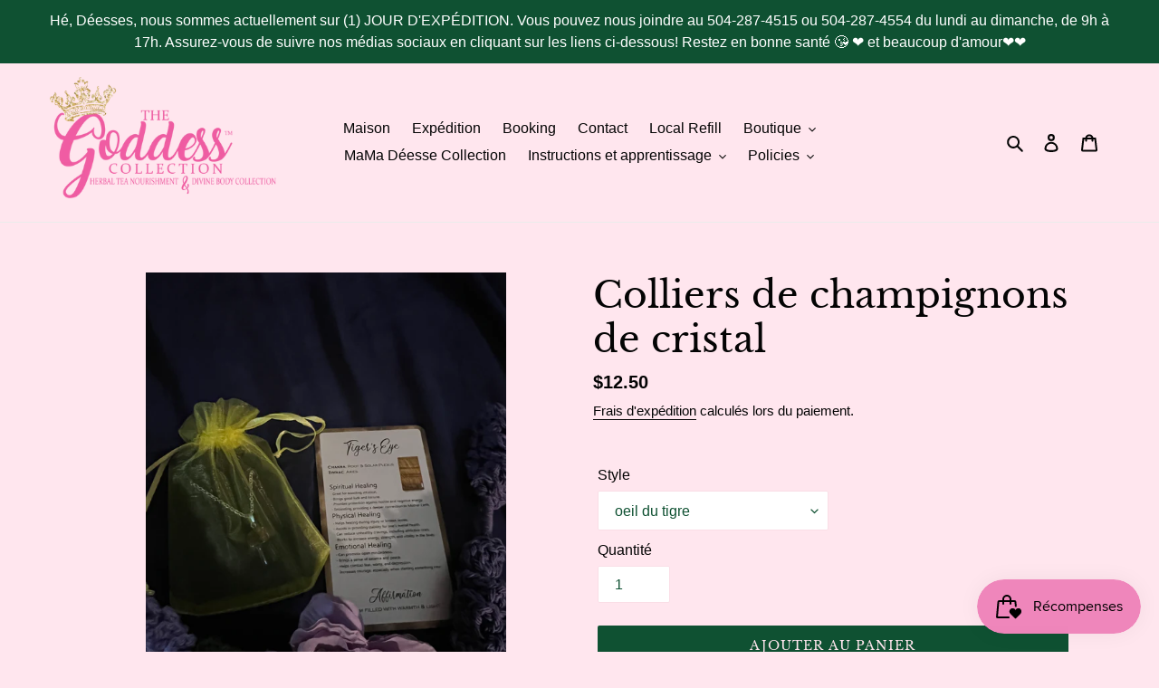

--- FILE ---
content_type: text/html; charset=utf-8
request_url: https://thealkalinegoddess.com/fr/products/crystal-mushroom-necklaces
body_size: 106006
content:
<!doctype html>
<html class="no-js" lang="fr">
<head> 
        <script src='//thealkalinegoddess.com/cdn/shop/t/1/assets/subscription-plan-selector-js.js?v=154543978329219115921657554494' defer='defer' ></script>
        <script id='sealoop_product' type='application/json'>
              {"id":6872938446914,"title":"Colliers de champignons de cristal","handle":"crystal-mushroom-necklaces","description":"","published_at":"2023-01-06T15:02:15-06:00","created_at":"2023-01-06T15:02:13-06:00","vendor":"The Goddess Collection","type":"Apparel \u0026 Accessories","tags":["Crystals","Jewelry"],"price":1250,"price_min":1250,"price_max":1250,"available":true,"price_varies":false,"compare_at_price":null,"compare_at_price_min":0,"compare_at_price_max":0,"compare_at_price_varies":false,"variants":[{"id":40155343487042,"title":"oeil du tigre","option1":"oeil du tigre","option2":null,"option3":null,"sku":"82015462287042","requires_shipping":true,"taxable":true,"featured_image":{"id":29963569561666,"product_id":6872938446914,"position":3,"created_at":"2023-01-06T15:03:16-06:00","updated_at":"2023-01-06T15:03:16-06:00","alt":null,"width":3024,"height":4032,"src":"\/\/thealkalinegoddess.com\/cdn\/shop\/products\/59274C9D-087E-4492-A9D9-7223C274F7A9.jpg?v=1673038996","variant_ids":[40155343487042]},"available":true,"name":"Colliers de champignons de cristal - oeil du tigre","public_title":"oeil du tigre","options":["oeil du tigre"],"price":1250,"weight":142,"compare_at_price":null,"inventory_management":null,"barcode":"40155343487042","featured_media":{"alt":null,"id":22293558460482,"position":3,"preview_image":{"aspect_ratio":0.75,"height":4032,"width":3024,"src":"\/\/thealkalinegoddess.com\/cdn\/shop\/products\/59274C9D-087E-4492-A9D9-7223C274F7A9.jpg?v=1673038996"}},"requires_selling_plan":false,"selling_plan_allocations":[],"quantity_rule":{"min":1,"max":null,"increment":1}},{"id":40155343519810,"title":"Quartz clair","option1":"Quartz clair","option2":null,"option3":null,"sku":"82015462319810","requires_shipping":true,"taxable":true,"featured_image":{"id":29963570446402,"product_id":6872938446914,"position":4,"created_at":"2023-01-06T15:03:30-06:00","updated_at":"2023-01-06T15:03:30-06:00","alt":null,"width":3024,"height":4032,"src":"\/\/thealkalinegoddess.com\/cdn\/shop\/products\/9A154272-34C6-450D-B55D-78840A89375A.jpg?v=1673039010","variant_ids":[40155343519810]},"available":true,"name":"Colliers de champignons de cristal - Quartz clair","public_title":"Quartz clair","options":["Quartz clair"],"price":1250,"weight":142,"compare_at_price":null,"inventory_management":null,"barcode":"40155343519810","featured_media":{"alt":null,"id":22293559345218,"position":4,"preview_image":{"aspect_ratio":0.75,"height":4032,"width":3024,"src":"\/\/thealkalinegoddess.com\/cdn\/shop\/products\/9A154272-34C6-450D-B55D-78840A89375A.jpg?v=1673039010"}},"requires_selling_plan":false,"selling_plan_allocations":[],"quantity_rule":{"min":1,"max":null,"increment":1}},{"id":40155343552578,"title":"Jaspe rouge","option1":"Jaspe rouge","option2":null,"option3":null,"sku":"82015462452578","requires_shipping":true,"taxable":true,"featured_image":{"id":29963567497282,"product_id":6872938446914,"position":1,"created_at":"2023-01-06T15:02:31-06:00","updated_at":"2023-01-06T15:02:31-06:00","alt":"Crystal Mushroom Necklaces","width":642,"height":1141,"src":"\/\/thealkalinegoddess.com\/cdn\/shop\/products\/DEF52D20-F3C2-480B-9069-F27EE4101539.jpg?v=1673038951","variant_ids":[40155343552578]},"available":true,"name":"Colliers de champignons de cristal - Jaspe rouge","public_title":"Jaspe rouge","options":["Jaspe rouge"],"price":1250,"weight":142,"compare_at_price":null,"inventory_management":null,"barcode":"40155343552578","featured_media":{"alt":"Crystal Mushroom Necklaces","id":22293556396098,"position":1,"preview_image":{"aspect_ratio":0.563,"height":1141,"width":642,"src":"\/\/thealkalinegoddess.com\/cdn\/shop\/products\/DEF52D20-F3C2-480B-9069-F27EE4101539.jpg?v=1673038951"}},"requires_selling_plan":false,"selling_plan_allocations":[],"quantity_rule":{"min":1,"max":null,"increment":1}},{"id":40155343585346,"title":"Aventurine verte","option1":"Aventurine verte","option2":null,"option3":null,"sku":"82015462585346","requires_shipping":true,"taxable":true,"featured_image":{"id":29963571462210,"product_id":6872938446914,"position":5,"created_at":"2023-01-06T15:03:50-06:00","updated_at":"2023-01-06T15:03:50-06:00","alt":null,"width":3024,"height":4032,"src":"\/\/thealkalinegoddess.com\/cdn\/shop\/products\/A899EF00-5360-44FC-ABB4-F4DE255F4F50.jpg?v=1673039030","variant_ids":[40155343585346]},"available":true,"name":"Colliers de champignons de cristal - Aventurine verte","public_title":"Aventurine verte","options":["Aventurine verte"],"price":1250,"weight":142,"compare_at_price":null,"inventory_management":null,"barcode":"40155343585346","featured_media":{"alt":null,"id":22293560361026,"position":5,"preview_image":{"aspect_ratio":0.75,"height":4032,"width":3024,"src":"\/\/thealkalinegoddess.com\/cdn\/shop\/products\/A899EF00-5360-44FC-ABB4-F4DE255F4F50.jpg?v=1673039030"}},"requires_selling_plan":false,"selling_plan_allocations":[],"quantity_rule":{"min":1,"max":null,"increment":1}},{"id":40155343618114,"title":"Améthyste","option1":"Améthyste","option2":null,"option3":null,"sku":"82015462618114","requires_shipping":true,"taxable":true,"featured_image":{"id":29963571953730,"product_id":6872938446914,"position":6,"created_at":"2023-01-06T15:04:01-06:00","updated_at":"2023-01-06T15:04:01-06:00","alt":null,"width":642,"height":1141,"src":"\/\/thealkalinegoddess.com\/cdn\/shop\/products\/7971E969-64F9-4293-9CDD-BC49A8745827.jpg?v=1673039041","variant_ids":[40155343618114]},"available":true,"name":"Colliers de champignons de cristal - Améthyste","public_title":"Améthyste","options":["Améthyste"],"price":1250,"weight":142,"compare_at_price":null,"inventory_management":null,"barcode":"40155343618114","featured_media":{"alt":null,"id":22293560885314,"position":6,"preview_image":{"aspect_ratio":0.563,"height":1141,"width":642,"src":"\/\/thealkalinegoddess.com\/cdn\/shop\/products\/7971E969-64F9-4293-9CDD-BC49A8745827.jpg?v=1673039041"}},"requires_selling_plan":false,"selling_plan_allocations":[],"quantity_rule":{"min":1,"max":null,"increment":1}},{"id":40155343650882,"title":"Lapis Lazuli","option1":"Lapis Lazuli","option2":null,"option3":null,"sku":"82015462750882","requires_shipping":true,"taxable":true,"featured_image":{"id":29963572314178,"product_id":6872938446914,"position":7,"created_at":"2023-01-06T15:04:12-06:00","updated_at":"2023-01-06T15:04:12-06:00","alt":null,"width":3024,"height":4032,"src":"\/\/thealkalinegoddess.com\/cdn\/shop\/products\/62CB10E6-F38E-46D0-8B86-6B1A74289CFF.jpg?v=1673039052","variant_ids":[40155343650882]},"available":true,"name":"Colliers de champignons de cristal - Lapis Lazuli","public_title":"Lapis Lazuli","options":["Lapis Lazuli"],"price":1250,"weight":142,"compare_at_price":null,"inventory_management":null,"barcode":"40155343650882","featured_media":{"alt":null,"id":22293561245762,"position":7,"preview_image":{"aspect_ratio":0.75,"height":4032,"width":3024,"src":"\/\/thealkalinegoddess.com\/cdn\/shop\/products\/62CB10E6-F38E-46D0-8B86-6B1A74289CFF.jpg?v=1673039052"}},"requires_selling_plan":false,"selling_plan_allocations":[],"quantity_rule":{"min":1,"max":null,"increment":1}}],"images":["\/\/thealkalinegoddess.com\/cdn\/shop\/products\/DEF52D20-F3C2-480B-9069-F27EE4101539.jpg?v=1673038951","\/\/thealkalinegoddess.com\/cdn\/shop\/products\/EF10F05F-CDD0-4CC9-B4FC-0F7DACFBA1F9.jpg?v=1673038982","\/\/thealkalinegoddess.com\/cdn\/shop\/products\/59274C9D-087E-4492-A9D9-7223C274F7A9.jpg?v=1673038996","\/\/thealkalinegoddess.com\/cdn\/shop\/products\/9A154272-34C6-450D-B55D-78840A89375A.jpg?v=1673039010","\/\/thealkalinegoddess.com\/cdn\/shop\/products\/A899EF00-5360-44FC-ABB4-F4DE255F4F50.jpg?v=1673039030","\/\/thealkalinegoddess.com\/cdn\/shop\/products\/7971E969-64F9-4293-9CDD-BC49A8745827.jpg?v=1673039041","\/\/thealkalinegoddess.com\/cdn\/shop\/products\/62CB10E6-F38E-46D0-8B86-6B1A74289CFF.jpg?v=1673039052"],"featured_image":"\/\/thealkalinegoddess.com\/cdn\/shop\/products\/DEF52D20-F3C2-480B-9069-F27EE4101539.jpg?v=1673038951","options":["Style"],"media":[{"alt":"Crystal Mushroom Necklaces","id":22293556396098,"position":1,"preview_image":{"aspect_ratio":0.563,"height":1141,"width":642,"src":"\/\/thealkalinegoddess.com\/cdn\/shop\/products\/DEF52D20-F3C2-480B-9069-F27EE4101539.jpg?v=1673038951"},"aspect_ratio":0.563,"height":1141,"media_type":"image","src":"\/\/thealkalinegoddess.com\/cdn\/shop\/products\/DEF52D20-F3C2-480B-9069-F27EE4101539.jpg?v=1673038951","width":642},{"alt":null,"id":22293557805122,"position":2,"preview_image":{"aspect_ratio":0.75,"height":4032,"width":3024,"src":"\/\/thealkalinegoddess.com\/cdn\/shop\/products\/EF10F05F-CDD0-4CC9-B4FC-0F7DACFBA1F9.jpg?v=1673038982"},"aspect_ratio":0.75,"height":4032,"media_type":"image","src":"\/\/thealkalinegoddess.com\/cdn\/shop\/products\/EF10F05F-CDD0-4CC9-B4FC-0F7DACFBA1F9.jpg?v=1673038982","width":3024},{"alt":null,"id":22293558460482,"position":3,"preview_image":{"aspect_ratio":0.75,"height":4032,"width":3024,"src":"\/\/thealkalinegoddess.com\/cdn\/shop\/products\/59274C9D-087E-4492-A9D9-7223C274F7A9.jpg?v=1673038996"},"aspect_ratio":0.75,"height":4032,"media_type":"image","src":"\/\/thealkalinegoddess.com\/cdn\/shop\/products\/59274C9D-087E-4492-A9D9-7223C274F7A9.jpg?v=1673038996","width":3024},{"alt":null,"id":22293559345218,"position":4,"preview_image":{"aspect_ratio":0.75,"height":4032,"width":3024,"src":"\/\/thealkalinegoddess.com\/cdn\/shop\/products\/9A154272-34C6-450D-B55D-78840A89375A.jpg?v=1673039010"},"aspect_ratio":0.75,"height":4032,"media_type":"image","src":"\/\/thealkalinegoddess.com\/cdn\/shop\/products\/9A154272-34C6-450D-B55D-78840A89375A.jpg?v=1673039010","width":3024},{"alt":null,"id":22293560361026,"position":5,"preview_image":{"aspect_ratio":0.75,"height":4032,"width":3024,"src":"\/\/thealkalinegoddess.com\/cdn\/shop\/products\/A899EF00-5360-44FC-ABB4-F4DE255F4F50.jpg?v=1673039030"},"aspect_ratio":0.75,"height":4032,"media_type":"image","src":"\/\/thealkalinegoddess.com\/cdn\/shop\/products\/A899EF00-5360-44FC-ABB4-F4DE255F4F50.jpg?v=1673039030","width":3024},{"alt":null,"id":22293560885314,"position":6,"preview_image":{"aspect_ratio":0.563,"height":1141,"width":642,"src":"\/\/thealkalinegoddess.com\/cdn\/shop\/products\/7971E969-64F9-4293-9CDD-BC49A8745827.jpg?v=1673039041"},"aspect_ratio":0.563,"height":1141,"media_type":"image","src":"\/\/thealkalinegoddess.com\/cdn\/shop\/products\/7971E969-64F9-4293-9CDD-BC49A8745827.jpg?v=1673039041","width":642},{"alt":null,"id":22293561245762,"position":7,"preview_image":{"aspect_ratio":0.75,"height":4032,"width":3024,"src":"\/\/thealkalinegoddess.com\/cdn\/shop\/products\/62CB10E6-F38E-46D0-8B86-6B1A74289CFF.jpg?v=1673039052"},"aspect_ratio":0.75,"height":4032,"media_type":"image","src":"\/\/thealkalinegoddess.com\/cdn\/shop\/products\/62CB10E6-F38E-46D0-8B86-6B1A74289CFF.jpg?v=1673039052","width":3024}],"requires_selling_plan":false,"selling_plan_groups":[],"content":""}
        </script>
        <script id='sealoop_product_selected_or_first_variant' type='application/json'>
              40155343487042
        </script>
        <script id='sealoop_money_format' type='application/json'>
            "${{amount}}"
        </script>

  <script id="TOS_SCRIPT_ID" href="//thealkalinegoddess.com/cdn/shop/t/1/assets/9a4aa845d4071f4d7888dd3a78748d81c82881f0ba2120be1a914166466ad7d1.json?v=83391550824172447691648000555"></script>
  <meta charset="utf-8">
  <meta http-equiv="X-UA-Compatible" content="IE=edge,chrome=1">
  <meta name="viewport" content="width=device-width,initial-scale=1">
  <meta name="theme-color" content="#0f5132">
  <link rel="canonical" href="https://thealkalinegoddess.com/fr/products/crystal-mushroom-necklaces"><link rel="shortcut icon" href="//thealkalinegoddess.com/cdn/shop/files/The_Goddess_Collection_Favicon_32x32.png?v=1647139062" type="image/png"><!-- Air Reviews Script -->
 

    
    
    
    
  










<script>
  const AIR_REVIEWS = {};
  AIR_REVIEWS.product = {"id":6872938446914,"title":"Colliers de champignons de cristal","handle":"crystal-mushroom-necklaces","description":"","published_at":"2023-01-06T15:02:15-06:00","created_at":"2023-01-06T15:02:13-06:00","vendor":"The Goddess Collection","type":"Apparel \u0026 Accessories","tags":["Crystals","Jewelry"],"price":1250,"price_min":1250,"price_max":1250,"available":true,"price_varies":false,"compare_at_price":null,"compare_at_price_min":0,"compare_at_price_max":0,"compare_at_price_varies":false,"variants":[{"id":40155343487042,"title":"oeil du tigre","option1":"oeil du tigre","option2":null,"option3":null,"sku":"82015462287042","requires_shipping":true,"taxable":true,"featured_image":{"id":29963569561666,"product_id":6872938446914,"position":3,"created_at":"2023-01-06T15:03:16-06:00","updated_at":"2023-01-06T15:03:16-06:00","alt":null,"width":3024,"height":4032,"src":"\/\/thealkalinegoddess.com\/cdn\/shop\/products\/59274C9D-087E-4492-A9D9-7223C274F7A9.jpg?v=1673038996","variant_ids":[40155343487042]},"available":true,"name":"Colliers de champignons de cristal - oeil du tigre","public_title":"oeil du tigre","options":["oeil du tigre"],"price":1250,"weight":142,"compare_at_price":null,"inventory_management":null,"barcode":"40155343487042","featured_media":{"alt":null,"id":22293558460482,"position":3,"preview_image":{"aspect_ratio":0.75,"height":4032,"width":3024,"src":"\/\/thealkalinegoddess.com\/cdn\/shop\/products\/59274C9D-087E-4492-A9D9-7223C274F7A9.jpg?v=1673038996"}},"requires_selling_plan":false,"selling_plan_allocations":[],"quantity_rule":{"min":1,"max":null,"increment":1}},{"id":40155343519810,"title":"Quartz clair","option1":"Quartz clair","option2":null,"option3":null,"sku":"82015462319810","requires_shipping":true,"taxable":true,"featured_image":{"id":29963570446402,"product_id":6872938446914,"position":4,"created_at":"2023-01-06T15:03:30-06:00","updated_at":"2023-01-06T15:03:30-06:00","alt":null,"width":3024,"height":4032,"src":"\/\/thealkalinegoddess.com\/cdn\/shop\/products\/9A154272-34C6-450D-B55D-78840A89375A.jpg?v=1673039010","variant_ids":[40155343519810]},"available":true,"name":"Colliers de champignons de cristal - Quartz clair","public_title":"Quartz clair","options":["Quartz clair"],"price":1250,"weight":142,"compare_at_price":null,"inventory_management":null,"barcode":"40155343519810","featured_media":{"alt":null,"id":22293559345218,"position":4,"preview_image":{"aspect_ratio":0.75,"height":4032,"width":3024,"src":"\/\/thealkalinegoddess.com\/cdn\/shop\/products\/9A154272-34C6-450D-B55D-78840A89375A.jpg?v=1673039010"}},"requires_selling_plan":false,"selling_plan_allocations":[],"quantity_rule":{"min":1,"max":null,"increment":1}},{"id":40155343552578,"title":"Jaspe rouge","option1":"Jaspe rouge","option2":null,"option3":null,"sku":"82015462452578","requires_shipping":true,"taxable":true,"featured_image":{"id":29963567497282,"product_id":6872938446914,"position":1,"created_at":"2023-01-06T15:02:31-06:00","updated_at":"2023-01-06T15:02:31-06:00","alt":"Crystal Mushroom Necklaces","width":642,"height":1141,"src":"\/\/thealkalinegoddess.com\/cdn\/shop\/products\/DEF52D20-F3C2-480B-9069-F27EE4101539.jpg?v=1673038951","variant_ids":[40155343552578]},"available":true,"name":"Colliers de champignons de cristal - Jaspe rouge","public_title":"Jaspe rouge","options":["Jaspe rouge"],"price":1250,"weight":142,"compare_at_price":null,"inventory_management":null,"barcode":"40155343552578","featured_media":{"alt":"Crystal Mushroom Necklaces","id":22293556396098,"position":1,"preview_image":{"aspect_ratio":0.563,"height":1141,"width":642,"src":"\/\/thealkalinegoddess.com\/cdn\/shop\/products\/DEF52D20-F3C2-480B-9069-F27EE4101539.jpg?v=1673038951"}},"requires_selling_plan":false,"selling_plan_allocations":[],"quantity_rule":{"min":1,"max":null,"increment":1}},{"id":40155343585346,"title":"Aventurine verte","option1":"Aventurine verte","option2":null,"option3":null,"sku":"82015462585346","requires_shipping":true,"taxable":true,"featured_image":{"id":29963571462210,"product_id":6872938446914,"position":5,"created_at":"2023-01-06T15:03:50-06:00","updated_at":"2023-01-06T15:03:50-06:00","alt":null,"width":3024,"height":4032,"src":"\/\/thealkalinegoddess.com\/cdn\/shop\/products\/A899EF00-5360-44FC-ABB4-F4DE255F4F50.jpg?v=1673039030","variant_ids":[40155343585346]},"available":true,"name":"Colliers de champignons de cristal - Aventurine verte","public_title":"Aventurine verte","options":["Aventurine verte"],"price":1250,"weight":142,"compare_at_price":null,"inventory_management":null,"barcode":"40155343585346","featured_media":{"alt":null,"id":22293560361026,"position":5,"preview_image":{"aspect_ratio":0.75,"height":4032,"width":3024,"src":"\/\/thealkalinegoddess.com\/cdn\/shop\/products\/A899EF00-5360-44FC-ABB4-F4DE255F4F50.jpg?v=1673039030"}},"requires_selling_plan":false,"selling_plan_allocations":[],"quantity_rule":{"min":1,"max":null,"increment":1}},{"id":40155343618114,"title":"Améthyste","option1":"Améthyste","option2":null,"option3":null,"sku":"82015462618114","requires_shipping":true,"taxable":true,"featured_image":{"id":29963571953730,"product_id":6872938446914,"position":6,"created_at":"2023-01-06T15:04:01-06:00","updated_at":"2023-01-06T15:04:01-06:00","alt":null,"width":642,"height":1141,"src":"\/\/thealkalinegoddess.com\/cdn\/shop\/products\/7971E969-64F9-4293-9CDD-BC49A8745827.jpg?v=1673039041","variant_ids":[40155343618114]},"available":true,"name":"Colliers de champignons de cristal - Améthyste","public_title":"Améthyste","options":["Améthyste"],"price":1250,"weight":142,"compare_at_price":null,"inventory_management":null,"barcode":"40155343618114","featured_media":{"alt":null,"id":22293560885314,"position":6,"preview_image":{"aspect_ratio":0.563,"height":1141,"width":642,"src":"\/\/thealkalinegoddess.com\/cdn\/shop\/products\/7971E969-64F9-4293-9CDD-BC49A8745827.jpg?v=1673039041"}},"requires_selling_plan":false,"selling_plan_allocations":[],"quantity_rule":{"min":1,"max":null,"increment":1}},{"id":40155343650882,"title":"Lapis Lazuli","option1":"Lapis Lazuli","option2":null,"option3":null,"sku":"82015462750882","requires_shipping":true,"taxable":true,"featured_image":{"id":29963572314178,"product_id":6872938446914,"position":7,"created_at":"2023-01-06T15:04:12-06:00","updated_at":"2023-01-06T15:04:12-06:00","alt":null,"width":3024,"height":4032,"src":"\/\/thealkalinegoddess.com\/cdn\/shop\/products\/62CB10E6-F38E-46D0-8B86-6B1A74289CFF.jpg?v=1673039052","variant_ids":[40155343650882]},"available":true,"name":"Colliers de champignons de cristal - Lapis Lazuli","public_title":"Lapis Lazuli","options":["Lapis Lazuli"],"price":1250,"weight":142,"compare_at_price":null,"inventory_management":null,"barcode":"40155343650882","featured_media":{"alt":null,"id":22293561245762,"position":7,"preview_image":{"aspect_ratio":0.75,"height":4032,"width":3024,"src":"\/\/thealkalinegoddess.com\/cdn\/shop\/products\/62CB10E6-F38E-46D0-8B86-6B1A74289CFF.jpg?v=1673039052"}},"requires_selling_plan":false,"selling_plan_allocations":[],"quantity_rule":{"min":1,"max":null,"increment":1}}],"images":["\/\/thealkalinegoddess.com\/cdn\/shop\/products\/DEF52D20-F3C2-480B-9069-F27EE4101539.jpg?v=1673038951","\/\/thealkalinegoddess.com\/cdn\/shop\/products\/EF10F05F-CDD0-4CC9-B4FC-0F7DACFBA1F9.jpg?v=1673038982","\/\/thealkalinegoddess.com\/cdn\/shop\/products\/59274C9D-087E-4492-A9D9-7223C274F7A9.jpg?v=1673038996","\/\/thealkalinegoddess.com\/cdn\/shop\/products\/9A154272-34C6-450D-B55D-78840A89375A.jpg?v=1673039010","\/\/thealkalinegoddess.com\/cdn\/shop\/products\/A899EF00-5360-44FC-ABB4-F4DE255F4F50.jpg?v=1673039030","\/\/thealkalinegoddess.com\/cdn\/shop\/products\/7971E969-64F9-4293-9CDD-BC49A8745827.jpg?v=1673039041","\/\/thealkalinegoddess.com\/cdn\/shop\/products\/62CB10E6-F38E-46D0-8B86-6B1A74289CFF.jpg?v=1673039052"],"featured_image":"\/\/thealkalinegoddess.com\/cdn\/shop\/products\/DEF52D20-F3C2-480B-9069-F27EE4101539.jpg?v=1673038951","options":["Style"],"media":[{"alt":"Crystal Mushroom Necklaces","id":22293556396098,"position":1,"preview_image":{"aspect_ratio":0.563,"height":1141,"width":642,"src":"\/\/thealkalinegoddess.com\/cdn\/shop\/products\/DEF52D20-F3C2-480B-9069-F27EE4101539.jpg?v=1673038951"},"aspect_ratio":0.563,"height":1141,"media_type":"image","src":"\/\/thealkalinegoddess.com\/cdn\/shop\/products\/DEF52D20-F3C2-480B-9069-F27EE4101539.jpg?v=1673038951","width":642},{"alt":null,"id":22293557805122,"position":2,"preview_image":{"aspect_ratio":0.75,"height":4032,"width":3024,"src":"\/\/thealkalinegoddess.com\/cdn\/shop\/products\/EF10F05F-CDD0-4CC9-B4FC-0F7DACFBA1F9.jpg?v=1673038982"},"aspect_ratio":0.75,"height":4032,"media_type":"image","src":"\/\/thealkalinegoddess.com\/cdn\/shop\/products\/EF10F05F-CDD0-4CC9-B4FC-0F7DACFBA1F9.jpg?v=1673038982","width":3024},{"alt":null,"id":22293558460482,"position":3,"preview_image":{"aspect_ratio":0.75,"height":4032,"width":3024,"src":"\/\/thealkalinegoddess.com\/cdn\/shop\/products\/59274C9D-087E-4492-A9D9-7223C274F7A9.jpg?v=1673038996"},"aspect_ratio":0.75,"height":4032,"media_type":"image","src":"\/\/thealkalinegoddess.com\/cdn\/shop\/products\/59274C9D-087E-4492-A9D9-7223C274F7A9.jpg?v=1673038996","width":3024},{"alt":null,"id":22293559345218,"position":4,"preview_image":{"aspect_ratio":0.75,"height":4032,"width":3024,"src":"\/\/thealkalinegoddess.com\/cdn\/shop\/products\/9A154272-34C6-450D-B55D-78840A89375A.jpg?v=1673039010"},"aspect_ratio":0.75,"height":4032,"media_type":"image","src":"\/\/thealkalinegoddess.com\/cdn\/shop\/products\/9A154272-34C6-450D-B55D-78840A89375A.jpg?v=1673039010","width":3024},{"alt":null,"id":22293560361026,"position":5,"preview_image":{"aspect_ratio":0.75,"height":4032,"width":3024,"src":"\/\/thealkalinegoddess.com\/cdn\/shop\/products\/A899EF00-5360-44FC-ABB4-F4DE255F4F50.jpg?v=1673039030"},"aspect_ratio":0.75,"height":4032,"media_type":"image","src":"\/\/thealkalinegoddess.com\/cdn\/shop\/products\/A899EF00-5360-44FC-ABB4-F4DE255F4F50.jpg?v=1673039030","width":3024},{"alt":null,"id":22293560885314,"position":6,"preview_image":{"aspect_ratio":0.563,"height":1141,"width":642,"src":"\/\/thealkalinegoddess.com\/cdn\/shop\/products\/7971E969-64F9-4293-9CDD-BC49A8745827.jpg?v=1673039041"},"aspect_ratio":0.563,"height":1141,"media_type":"image","src":"\/\/thealkalinegoddess.com\/cdn\/shop\/products\/7971E969-64F9-4293-9CDD-BC49A8745827.jpg?v=1673039041","width":642},{"alt":null,"id":22293561245762,"position":7,"preview_image":{"aspect_ratio":0.75,"height":4032,"width":3024,"src":"\/\/thealkalinegoddess.com\/cdn\/shop\/products\/62CB10E6-F38E-46D0-8B86-6B1A74289CFF.jpg?v=1673039052"},"aspect_ratio":0.75,"height":4032,"media_type":"image","src":"\/\/thealkalinegoddess.com\/cdn\/shop\/products\/62CB10E6-F38E-46D0-8B86-6B1A74289CFF.jpg?v=1673039052","width":3024}],"requires_selling_plan":false,"selling_plan_groups":[],"content":""};
  AIR_REVIEWS.template = "product";
  AIR_REVIEWS.collections = [];
  AIR_REVIEWS.collectionsName = [];
  AIR_REVIEWS.customer = {
    id: null,
    email: null,
    first_name: null,
    last_name: null,
  };
  
  AIR_REVIEWS.collections.push(`261011046466`);
  AIR_REVIEWS.collectionsName.push(`DESTIN`);
  
  AIR_REVIEWS.collections.push(`166627147842`);
  AIR_REVIEWS.collectionsName.push(`Magie de la mélanine`);
  
  AIR_REVIEWS.branding = true;
  AIR_REVIEWS.appBlock = false;
  AIR_REVIEWS.shopData = false;
  AIR_REVIEWS.settings = {"createdAt":"2023-09-07T19:23:39.602Z","shopDomain":"the-alkaline-goddess.myshopify.com","shopId":"EFHHUBxfl2Zbahw1HMJQ","reviewPop":{"minimumRating":"all-reviews","includedPages":"","emptyImageCustom":"","pageShow":["product-page","index-page"],"excludedPages":"","showOnMobile":true,"emptyImage":"https://cdnapps.avada.io/airReviews/sample-review/empty-product.png","showOnDesktop":true,"desktopPosition":"desktop-bottom-left","enabled":true,"mobilePosition":"mobile-bottom-left","customCss":""},"testimonialSettings":{"quoteIconColor":"#303030","testimonialsSource":"recentReviews","backgroundColor":"#FFFFFF","borderColor":"#303030","quoteIcon":"sixth","selectedReviews":[],"customerNameColor":"#303030","autoNavigateInterval":10,"showOnMobile":false,"contentColor":"#303030","layout":"modern","autoNavigate":true,"selectedProducts":[],"maxRecentReviews":10,"showOnDesktop":true,"enableTestimonial":true,"font":"Noto Sans"},"enabledEmailMerchant":false,"submitForm":{"backgroundColor":"#FFFFFF","designPreset":"submit-popup","cancelButtonColor":"#FFFFFF","buttonColor":"#ffe6ee","cancelTextColor":"#202223","buttonTextColor":"#0F5132","textColor":"#202223","validationsColor":"#D72C0D"},"reviewCarouselWidget":{"customPositionHomeDirection":"after","customPositionCatalog":"","showPreview":true,"displayBadge":"after-customer-name","carouselHeading":"See what our customers said","enableCarousel":false,"customPositionCatalogDirection":"after","hideCarouselImages":false,"badgeIconType":"badge-circle","customPositionProductDirection":"after","carouselHeadingColor":"#000000","carouselMinimumRating":"all-reviews","customPositionProduct":"","customPositionHome":"","showMobileNavigation":false,"hideCarouselProductName":false,"isEnableBadge":true},"reviewWidget":{"customPositionCatalog":"","showOnMobile":true,"showOnHomePage":true,"desktopPosition":"desktop-right","enablePopupReview":false,"hideNoStarRating":true,"minimumRating":"all-reviews","floatButtonLabel":"Our Reviews","enableSidebar":true,"mobilePosition":"mobile-left","starRatingStyle":"show_reviews_within_separately","showProductPageBlock":true,"showOnProductList":true,"floatBtnIconCustom":"","showPreview":false,"enableStarRating":true,"showCatalogPage":true,"customPositionCatalogDirection":"after","previewType":"star-rating-settings","showProductPage":true,"floatBtnBgColor":"#000000","presetStarRating":"detail","customPositionProductDirection":"after","floatBtnIcon":"https://imgur.com/ttZVtaG.png","showByProduct":true,"starRatingStyleOptions":"show_reviews_within_total_rating","customPositionProduct":"","customProductContainer":"","showOnDesktop":true,"floatBtnTextColor":"#FFFFFF"},"reviewBlock":{"enabledVariant":false,"preset":3,"layout":"grid","inlinePosition":"below-product","customPosition":".shopify-payment-button","customPositionDirection":"after","requiredName":true,"requiredEmail":false,"isPrioritizeImageReviews":false,"sortingDefault":"recent","hasPolicy":true,"policy":"By submitting, I acknowledge the Privacy and that my reviews will be publicly posted and shared online","submitButtonColor":"#166CE1","submitTextColor":"#ffffff","advancedSetting":true,"starColorType":"single-color","fiveStarColor":"#16A086","fourStarColor":"#27AE61","threeStarColor":"#F1C40F","twoStarColor":"#E67F22","oneStarColor":"#E84C3D","emptyStarColor":"#BFBFBF","singleStarColor":"#0f5132","dateFormat":"mm_dd_yyyy","summaryHeading":"Reviews","summaryButton":"Write a review","primaryColor":"#323232","secondaryColor":"#383838","headingColor":"#000000","backgroundColor":"#EDEDED","designPreset":"modern","boxBackgroundColor":"#F6F6F6","customerNameColor":"#202223","contentColor":"#6D7175","cardBackgroundColor":"#fadee6","isHideSummaryWhenNoReview":false,"buttonBorderRadius":4,"font":"Raleway","customCss":"","starIconType":"trustpilot-slim","isEnableBadge":true,"badgeColor":"#1b5e20","badgeIconType":"badge-octagon","displayBadge":"after-customer-name","shopLogoNotify":"","storeLogo":"","isShowBadgeText":true,"defaultSort":"10","formatCustomerName":"full_name","styleAvatar":"black_white","cardSizeCarousel":"240","mediaPositionCarousel":"top","showNavigationCarousel":false,"themeId":"","replaceAliexpressShopperText":false,"mobileGridColumnsCount":1,"isShowHelpful":false,"displayHelpful":"everyone","appearanceHelpful":"only-helpful","likedColor":"#2C6ECB","dislikedColor":"#CB2C2C","likeDefaultColor":"#BEBEBE","dislikeDefaultColor":"#BEBEBE","isHelpfulInBox":true,"isHelpfulInCarousel":false,"isHelpfulInSidebar":false,"id":3,"buttonBackgroundColor":"#ffe6ee","buttonTextColor":"#0F5132"},"generalSetting":{"maxReviewImport":"20","autoTranslate":"english","autoSubmitPublish":"disabled","isTrashFeatureEnabled":false,"hideReviewDate":"","ratingOption":"All positive","sortOption":"sortlarest@feedback","photoOption":"all","amzRatingOption":"positive","amzSortOption":"recent","amzReviewerOption":"all_reviews","amzPhotoOption":"all_contents","cjdRatingOption":"5 star","cjdSortOption":"sortlarest@feedback","cjdPhotoOption":"all","shopeeRatingOption":"all_stars","shopeeSortOption":"default","shopeePhotoOption":"all_contents","enableAggregateRating":true,"eligibility":"verified_buyers","enableTrashReview":true,"deleteAfterDays":15,"enableCountryFlag":true,"enableUGCContent":false,"isUsingPresetV2":false,"isInfiniteScrollingBlockAll":false},"allReviewsPage":[],"popReviews":[{"lastName":"","images":["https://firebasestorage.googleapis.com/v0/b/air-reviews.appspot.com/o/submitReview%2FEFHHUBxfl2Zbahw1HMJQ%2F1720889854719_IMG_5854.webp?alt=media&token=499ab5fe-4782-4782-b37d-1df65a8232cb"],"pinned":false,"notHelpful":0,"variants":[],"source":"Writed by customer","content":"I just received my Baby Boom Plus this past Wednesday! And after a day of drinking the tea I received my menstrual! I haven’t had a menstrual since January of this year! And I’ve been trying to conceive since 2018!!! I will keep you updated! And please just get the tea! 🥰🥰🥰","products":[{"image":"https://cdn.shopify.com/s/files/1/0265/8169/6578/products/image0_1_acd45d83-05c4-4320-97d4-4528c9e495af.jpg?v=1609282802","productLink":"https://thealkalinegoddess.com/products/baby-boom","title":"Baby Boom Plus"}],"firstName":"Britney","createdAt":"2024-07-13T16:59:44.829Z","rate":5,"productIds":[4759035084866],"countryCode":"US","hasImages":true,"shopDomain":"the-alkaline-goddess.myshopify.com","helpful":0,"first_name":"Britney","verifyBuyer":false,"status":"approved","verified":true,"isFeatured":true,"id":"BQVgfa6aPPIOGi3KNC9q","isProductExists":true,"statusBeforeTrash":"disapproved","product":{"image":"https://cdn.shopify.com/s/files/1/0265/8169/6578/products/image0_1_acd45d83-05c4-4320-97d4-4528c9e495af.jpg?v=1609282802","productLink":"https://thealkalinegoddess.com/products/baby-boom","title":"Baby Boom Plus"},"productId":4759035084866},{"lastName":"","images":[],"pinned":false,"notHelpful":0,"variants":[],"source":"Writed by customer","content":"I don’t know what is in this little jar, but it’s a game changer! It really zaps sores and keeps them from developing and spreading. I like that the oil doesn’t have a medicinal taste or smell.","products":[{"image":"https://cdn.shopify.com/s/files/1/0265/8169/6578/products/41514C60-83B1-4C6A-9438-EC8E1B4154EB.jpg?v=1628276776","productLink":"https://thealkalinegoddess.com/products/cold-sore-zapper","title":"Cold Sore Zapper"}],"firstName":"K Pop ","createdAt":"2024-07-08T02:06:49.627Z","rate":5,"productIds":[6622312038466],"countryCode":"US","hasImages":false,"shopDomain":"the-alkaline-goddess.myshopify.com","helpful":0,"first_name":"K Pop ","verifyBuyer":false,"status":"approved","isFeatured":true,"id":"S6j2Ob7zpzZVC0L8sq9e","isProductExists":true,"statusBeforeTrash":"disapproved","product":{"image":"https://cdn.shopify.com/s/files/1/0265/8169/6578/products/41514C60-83B1-4C6A-9438-EC8E1B4154EB.jpg?v=1628276776","productLink":"https://thealkalinegoddess.com/products/cold-sore-zapper","title":"Cold Sore Zapper"},"productId":6622312038466},{"lastName":"","images":[],"pinned":false,"notHelpful":0,"variants":[],"source":"Writed by customer","content":"The other day my tooth started hurting to the point it gives me a headache. So I jumped up and brushed with this and the pain went away. That's a five star product!","products":[{"image":"https://cdn.shopify.com/s/files/1/0265/8169/6578/products/IMG_5001_1.jpg?v=1609349903","productLink":"https://thealkalinegoddess.com/products/revive-toothpaste","title":"Revive Toothpaste"}],"firstName":"Paris Forbes","createdAt":"2024-07-01T15:32:13.173Z","rate":5,"productIds":[4760297373762],"countryCode":"US","hasImages":false,"shopDomain":"the-alkaline-goddess.myshopify.com","id":"EdNEx3Ec3a8LOHS04YTj","helpful":0,"first_name":"Paris Forbes","verifyBuyer":true,"reviewBlock":{"dateFormat":"mm_dd_yyyy","summaryButton":"Write a review","primaryColor":"#323232","isHideSummaryWhenNoReview":false,"designPreset":"simple","isShowBadgeText":true,"id":3,"inlinePosition":"below-product","buttonBorderRadius":4,"summaryHeading":"Reviews","boxBackgroundColor":"#F6F6F6","styleAvatar":"black_white","requiredName":true,"formatCustomerName":"full_name","displayBadge":"after-customer-name","submitTextColor":"#ffffff","shopLogoNotify":"","badgeIconType":"badge-octagon","starColorType":"single-color","cardBackgroundColor":"#FFFFFF","buttonBackgroundColor":"#ffe6ee","hasPolicy":true,"submitButtonColor":"#166CE1","twoStarColor":"#E67F22","customPosition":".shopify-payment-button","mediaPositionCarousel":"top","fiveStarColor":"#16A086","preset":3,"oneStarColor":"#E84C3D","threeStarColor":"#F1C40F","cardSizeCarousel":"320","buttonTextColor":"#0F5132","isPrioritizeImageReviews":false,"customPositionDirection":"after","policy":"By submitting, I acknowledge the Privacy and that my reviews will be publicly posted and shared online","emptyStarColor":"#BFBFBF","customCss":"","starIconType":"trustpilot-slim","badgeColor":"#1b5e20","backgroundColor":"#EDEDED","headingColor":"#000000","customerNameColor":"#202223","showNavigationCarousel":false,"singleStarColor":"#FF69B4","contentColor":"#6D7175","layout":"grid","enabledVariant":false,"storeLogo":"","advancedSetting":true,"fourStarColor":"#27AE61","requiredEmail":false,"secondaryColor":"#383838","font":"Raleway","isEnableBadge":true},"generalSetting":{"sortOption":"sortlarest@feedback","amzReviewerOption":"all_reviews","cjdSortOption":"sortlarest@feedback","enableTrashReview":false,"cjdPhotoOption":"all","enableCountryFlag":true,"enableUGCContent":false,"eligibility":"everyone","enableAggregateRating":true,"amzSortOption":"recent","autoSubmitPublish":"disabled","deleteAfterDays":15,"maxReviewImport":"20","hideReviewDate":"","cjdRatingOption":"5 star","amzPhotoOption":"all_contents","ratingOption":"All positive","photoOption":"all","autoTranslate":"english","amzRatingOption":"positive","isTrashFeatureEnabled":false},"status":"approved","isFeatured":true,"isProductExists":true,"statusBeforeTrash":"disapproved","product":{"image":"https://cdn.shopify.com/s/files/1/0265/8169/6578/products/IMG_5001_1.jpg?v=1609349903","productLink":"https://thealkalinegoddess.com/products/revive-toothpaste","title":"Revive Toothpaste"},"productId":4760297373762},{"lastName":"","images":[],"pinned":false,"notHelpful":0,"variants":[],"source":"Writed by customer","content":"Get it. Cause I’ve been getting money opportunities and my candle isn’t even finished burning. My candle was hot and dancing and High flame. I dressed it with herbs of my liking because I’m already in the lifestyle of physical magic. But baby get you a candle even if you not and just want money opportunities. It works if you believe it does","products":[{"image":"https://cdn.shopify.com/s/files/1/0265/8169/6578/files/IMG_4584.jpg?v=1685653719","productLink":"https://thealkalinegoddess.com/products/money-drawing","title":"Money Drawing"}],"firstName":"Kylie Nettles","createdAt":"2024-06-30T02:20:29.170Z","rate":5,"productIds":[6927325233218],"countryCode":"US","hasImages":false,"shopDomain":"the-alkaline-goddess.myshopify.com","id":"YmzEzZXglpmkUVn4argb","helpful":0,"first_name":"Kylie Nettles","verifyBuyer":true,"reviewBlock":{"dateFormat":"mm_dd_yyyy","summaryButton":"Write a review","primaryColor":"#323232","isHideSummaryWhenNoReview":false,"designPreset":"simple","isShowBadgeText":true,"id":3,"inlinePosition":"below-product","buttonBorderRadius":4,"summaryHeading":"Reviews","boxBackgroundColor":"#F6F6F6","styleAvatar":"black_white","requiredName":true,"formatCustomerName":"full_name","displayBadge":"after-customer-name","submitTextColor":"#ffffff","shopLogoNotify":"","badgeIconType":"badge-octagon","starColorType":"single-color","cardBackgroundColor":"#FFFFFF","buttonBackgroundColor":"#ffe6ee","hasPolicy":true,"submitButtonColor":"#166CE1","twoStarColor":"#E67F22","customPosition":".shopify-payment-button","mediaPositionCarousel":"top","fiveStarColor":"#16A086","preset":3,"oneStarColor":"#E84C3D","threeStarColor":"#F1C40F","cardSizeCarousel":"320","buttonTextColor":"#0F5132","isPrioritizeImageReviews":false,"customPositionDirection":"after","policy":"By submitting, I acknowledge the Privacy and that my reviews will be publicly posted and shared online","emptyStarColor":"#BFBFBF","customCss":"","starIconType":"trustpilot-slim","badgeColor":"#1b5e20","backgroundColor":"#EDEDED","headingColor":"#000000","customerNameColor":"#202223","showNavigationCarousel":false,"singleStarColor":"#FF69B4","contentColor":"#6D7175","layout":"grid","enabledVariant":false,"storeLogo":"","advancedSetting":true,"fourStarColor":"#27AE61","requiredEmail":false,"secondaryColor":"#383838","font":"Raleway","isEnableBadge":true},"generalSetting":{"sortOption":"sortlarest@feedback","amzReviewerOption":"all_reviews","cjdSortOption":"sortlarest@feedback","enableTrashReview":false,"cjdPhotoOption":"all","enableCountryFlag":true,"enableUGCContent":false,"eligibility":"everyone","enableAggregateRating":true,"amzSortOption":"recent","autoSubmitPublish":"disabled","deleteAfterDays":15,"maxReviewImport":"20","hideReviewDate":"","cjdRatingOption":"5 star","amzPhotoOption":"all_contents","ratingOption":"All positive","photoOption":"all","autoTranslate":"english","amzRatingOption":"positive","isTrashFeatureEnabled":false},"status":"approved","isFeatured":true,"isProductExists":true,"statusBeforeTrash":"disapproved","product":{"image":"https://cdn.shopify.com/s/files/1/0265/8169/6578/files/IMG_4584.jpg?v=1685653719","productLink":"https://thealkalinegoddess.com/products/money-drawing","title":"Money Drawing"},"productId":6927325233218},{"lastName":"","images":[],"pinned":false,"notHelpful":0,"variants":[],"source":"Written by guest","content":"Used with Goddess biotics and reset my PH within 7 days","products":[{"image":"https://cdn.shopify.com/s/files/1/0265/8169/6578/products/image0_1_16279220-53a9-466b-bffe-ca40a6038c26.jpg?v=1609282691","productLink":"https://thealkalinegoddess.com/products/yoni-wipeout","title":"Yoni Wipeout"}],"firstName":"Walk","createdAt":"2024-06-25T06:20:21.020Z","rate":5,"productIds":[4759303979074],"countryCode":"US","hasImages":false,"shopDomain":"the-alkaline-goddess.myshopify.com","helpful":0,"first_name":"Walk","verifyBuyer":false,"reviewBlock":{"dateFormat":"mm_dd_yyyy","summaryButton":"Write a review","primaryColor":"#323232","isHideSummaryWhenNoReview":false,"designPreset":"simple","isShowBadgeText":true,"id":3,"inlinePosition":"below-product","buttonBorderRadius":4,"summaryHeading":"Reviews","boxBackgroundColor":"#F6F6F6","styleAvatar":"black_white","requiredName":true,"formatCustomerName":"full_name","displayBadge":"after-customer-name","submitTextColor":"#ffffff","shopLogoNotify":"","badgeIconType":"badge-octagon","starColorType":"single-color","cardBackgroundColor":"#FFFFFF","buttonBackgroundColor":"#ffe6ee","hasPolicy":true,"submitButtonColor":"#166CE1","twoStarColor":"#E67F22","customPosition":".shopify-payment-button","mediaPositionCarousel":"top","fiveStarColor":"#16A086","preset":3,"oneStarColor":"#E84C3D","threeStarColor":"#F1C40F","cardSizeCarousel":"320","buttonTextColor":"#0F5132","isPrioritizeImageReviews":false,"customPositionDirection":"after","policy":"By submitting, I acknowledge the Privacy and that my reviews will be publicly posted and shared online","emptyStarColor":"#BFBFBF","customCss":"","starIconType":"trustpilot-slim","badgeColor":"#1b5e20","backgroundColor":"#EDEDED","headingColor":"#000000","customerNameColor":"#202223","showNavigationCarousel":false,"singleStarColor":"#FF69B4","contentColor":"#6D7175","layout":"grid","enabledVariant":false,"storeLogo":"","advancedSetting":true,"fourStarColor":"#27AE61","requiredEmail":false,"secondaryColor":"#383838","font":"Raleway","isEnableBadge":true},"generalSetting":{"sortOption":"sortlarest@feedback","amzReviewerOption":"all_reviews","cjdSortOption":"sortlarest@feedback","enableTrashReview":false,"cjdPhotoOption":"all","enableCountryFlag":true,"enableUGCContent":false,"eligibility":"everyone","enableAggregateRating":true,"amzSortOption":"recent","autoSubmitPublish":"disabled","deleteAfterDays":15,"maxReviewImport":"20","hideReviewDate":"","cjdRatingOption":"5 star","amzPhotoOption":"all_contents","ratingOption":"All positive","photoOption":"all","autoTranslate":"english","amzRatingOption":"positive","isTrashFeatureEnabled":false},"status":"approved","isFeatured":true,"id":"NMZrP9zOKqkVgXONjggW","isProductExists":true,"statusBeforeTrash":"disapproved","product":{"image":"https://cdn.shopify.com/s/files/1/0265/8169/6578/products/image0_1_16279220-53a9-466b-bffe-ca40a6038c26.jpg?v=1609282691","productLink":"https://thealkalinegoddess.com/products/yoni-wipeout","title":"Yoni Wipeout"},"productId":4759303979074},{"images":[],"variants":[],"firstName":"juilet","lastName":"","rate":5,"content":"I want to recommend easy and faster way for you to get rid of any virus and illness, I recently get rid of HSV1&2 after using the herbal medicine of Dr OBUDU you can visit his page for more information or email him on drobuduherbalhome@gmail.com also can visit his website https://drobuduherbalhome.wixsite.com/welcometoobuduherbal","first_name":"juilet","shopDomain":"the-alkaline-goddess.myshopify.com","products":[{"image":"https://cdn.shopify.com/s/files/1/0265/8169/6578/files/IMG_6746.jpg?v=1727489776","productLink":"https://thealkalinegoddess.com/products/acne-free-night-cream","title":"Acne Be Gone Night Cream"}],"productIds":[6590130978882],"verifyBuyer":false,"countryCode":"NG","helpful":0,"notHelpful":0,"hasImages":false,"verified":false,"source":"Writed by customer","pinned":false,"isFeatured":false,"status":"approved","createdAt":"2024-11-22T23:11:21.717Z","id":"lTBwEdZTyI7yMqeoWMZm","isProductExists":true,"statusBeforeTrash":"disapproved","product":{"image":"https://cdn.shopify.com/s/files/1/0265/8169/6578/files/IMG_6746.jpg?v=1727489776","productLink":"https://thealkalinegoddess.com/products/acne-free-night-cream","title":"Acne Be Gone Night Cream"},"productId":6590130978882},{"images":[],"variants":[],"firstName":"juilet","lastName":"","rate":5,"content":"I want to recommend easy and faster way for you to get rid of any virus and illness, I recently get rid of HSV1&2 after using the herbal medicine of Dr OBUDU you can visit his page for more information or email him on drobuduherbalhome@gmail.com also can visit his website https://drobuduherbalhome.wixsite.com/welcometoobuduherbal","first_name":"juilet","shopDomain":"the-alkaline-goddess.myshopify.com","products":[{"image":"https://cdn.shopify.com/s/files/1/0265/8169/6578/files/IMG_6862.jpg?v=1732158740","productLink":"https://thealkalinegoddess.com/products/be-gone-acne-face-toner-spray","title":"Acne Be Gone Hydrosol Toner"}],"productIds":[6585490604098],"verifyBuyer":false,"countryCode":"NG","helpful":0,"notHelpful":0,"hasImages":false,"verified":false,"source":"Writed by customer","pinned":false,"isFeatured":false,"status":"approved","createdAt":"2024-11-22T23:10:57.024Z","id":"RNJlNrPxmhnsBx2wKQ3a","isProductExists":true,"statusBeforeTrash":"disapproved","product":{"image":"https://cdn.shopify.com/s/files/1/0265/8169/6578/files/IMG_6862.jpg?v=1732158740","productLink":"https://thealkalinegoddess.com/products/be-gone-acne-face-toner-spray","title":"Acne Be Gone Hydrosol Toner"},"productId":6585490604098},{"images":[],"variants":[],"firstName":"juilet","lastName":"","rate":5,"content":"I want to recommend easy and faster way for you to get rid of any virus and illness, I recently get rid of HSV1&2 after using the herbal medicine of Dr OBUDU you can visit his page for more information or email him on drobuduherbalhome@gmail.com also can visit his website https://drobuduherbalhome.wixsite.com/welcometoobuduherbal","first_name":"juilet","shopDomain":"the-alkaline-goddess.myshopify.com","products":[{"image":"https://cdn.shopify.com/s/files/1/0265/8169/6578/files/IMG_6750.jpg?v=1726028872","productLink":"https://thealkalinegoddess.com/products/acne-be-gone-face-oil","title":"Acne Be Gone Daytime Face Moisturizer Oil"}],"productIds":[6588873375810],"verifyBuyer":false,"countryCode":"NG","helpful":0,"notHelpful":0,"hasImages":false,"verified":false,"source":"Writed by customer","pinned":false,"isFeatured":false,"status":"approved","createdAt":"2024-11-22T23:10:24.448Z","id":"NzYKyvOP9m3v0XXxLb8h","isProductExists":true,"statusBeforeTrash":"disapproved","product":{"image":"https://cdn.shopify.com/s/files/1/0265/8169/6578/files/IMG_6750.jpg?v=1726028872","productLink":"https://thealkalinegoddess.com/products/acne-be-gone-face-oil","title":"Acne Be Gone Daytime Face Moisturizer Oil"},"productId":6588873375810},{"images":[],"variants":[],"firstName":"juilet","lastName":"","rate":5,"content":"I want to recommend easy and faster way for you to get rid of any virus and illness, I recently get rid of HSV1&2 after using the herbal medicine of Dr OBUDU you can visit his page for more information or email him on drobuduherbalhome@gmail.com also can visit his website https://drobuduherbalhome.wixsite.com/welcometoobuduherbal","first_name":"juilet","shopDomain":"the-alkaline-goddess.myshopify.com","products":[{"image":"https://cdn.shopify.com/s/files/1/0265/8169/6578/files/IMG_4676.jpg?v=1686169366","productLink":"https://thealkalinegoddess.com/products/7-chakra-bracelet-with-lava-obsidian-stones-pic-coming-tomorrow","title":"7 Chakra Real Stones Bracelet"}],"productIds":[6683534950466],"verifyBuyer":false,"countryCode":"NG","helpful":0,"notHelpful":0,"hasImages":false,"verified":false,"source":"Writed by customer","pinned":false,"isFeatured":false,"status":"approved","createdAt":"2024-11-22T23:09:50.367Z","id":"34uyTGg7zk4yOZG07bug","isProductExists":true,"statusBeforeTrash":"disapproved","product":{"image":"https://cdn.shopify.com/s/files/1/0265/8169/6578/files/IMG_4676.jpg?v=1686169366","productLink":"https://thealkalinegoddess.com/products/7-chakra-bracelet-with-lava-obsidian-stones-pic-coming-tomorrow","title":"7 Chakra Real Stones Bracelet"},"productId":6683534950466},{"images":[],"variants":[],"firstName":"Mirr’Aries ","lastName":"","rate":5,"content":"I love the Tea! Very beneficial To The Yoni.","first_name":"Mirr’Aries ","shopDomain":"the-alkaline-goddess.myshopify.com","products":[{"image":"https://cdn.shopify.com/s/files/1/0265/8169/6578/products/image0_1_184249d3-97ea-431c-afdb-ed3c9c26c2ce.jpg?v=1609873083","productLink":"https://thealkalinegoddess.com/products/tight-tight-steam","title":"Tight Tight Steam"}],"productIds":[4762667876418],"verifyBuyer":false,"countryCode":"US","helpful":0,"notHelpful":0,"hasImages":false,"verified":false,"source":"Writed by customer","pinned":false,"isFeatured":false,"status":"approved","createdAt":"2024-11-16T04:28:00.285Z","id":"oEO0bVpkS2Dr7WCjPx0I","isProductExists":true,"statusBeforeTrash":"disapproved","product":{"image":"https://cdn.shopify.com/s/files/1/0265/8169/6578/products/image0_1_184249d3-97ea-431c-afdb-ed3c9c26c2ce.jpg?v=1609873083","productLink":"https://thealkalinegoddess.com/products/tight-tight-steam","title":"Tight Tight Steam"},"productId":4762667876418},{"images":[],"variants":[],"firstName":"LaVia Rhone","lastName":"","rate":5,"content":"I have struggled with heavy and irregular periods for the past few years. I have been drinking baby boom plus and blood purifier specifically for my periods and I have gotten my cycle down to 4 days! Cramps only exist on my first day but are manageable. I am soooo thankful for these products!!","id":"kQsOYQ9JLpEH65QkG7Sv","first_name":"LaVia Rhone","shopDomain":"the-alkaline-goddess.myshopify.com","products":[{"image":"https://cdn.shopify.com/s/files/1/0265/8169/6578/products/image0_1_acd45d83-05c4-4320-97d4-4528c9e495af.jpg?v=1609282802","productLink":"https://thealkalinegoddess.com/products/baby-boom","title":"Baby Boom Plus"}],"productIds":[4759035084866],"verifyBuyer":true,"countryCode":"US","helpful":0,"notHelpful":0,"hasImages":false,"verified":false,"source":"Writed by customer","pinned":false,"isFeatured":false,"status":"approved","createdAt":"2024-11-15T18:12:26.183Z","isProductExists":true,"statusBeforeTrash":"disapproved","product":{"image":"https://cdn.shopify.com/s/files/1/0265/8169/6578/products/image0_1_acd45d83-05c4-4320-97d4-4528c9e495af.jpg?v=1609282802","productLink":"https://thealkalinegoddess.com/products/baby-boom","title":"Baby Boom Plus"},"productId":4759035084866},{"images":[],"variants":[],"firstName":"Chris","lastName":"","rate":5,"content":"Krystal put her foot in this shit right here","first_name":"Chris","shopDomain":"the-alkaline-goddess.myshopify.com","products":[{"image":"https://cdn.shopify.com/s/files/1/0265/8169/6578/products/IMG_4975.jpg?v=1609358504","productLink":"https://thealkalinegoddess.com/products/sperminator","title":"Sperminator Lotion"}],"productIds":[4760298258498],"verifyBuyer":false,"countryCode":"US","helpful":0,"notHelpful":0,"hasImages":false,"verified":false,"source":"Writed by customer","pinned":false,"isFeatured":false,"status":"approved","createdAt":"2024-11-14T05:31:08.421Z","id":"O5rqrrW5CJXwAJywqHVN","isProductExists":true,"statusBeforeTrash":"disapproved","product":{"image":"https://cdn.shopify.com/s/files/1/0265/8169/6578/products/IMG_4975.jpg?v=1609358504","productLink":"https://thealkalinegoddess.com/products/sperminator","title":"Sperminator Lotion"},"productId":4760298258498},{"variants":[],"firstName":"MeishaBoo","lastName":"","images":["https://firebasestorage.googleapis.com/v0/b/air-reviews.appspot.com/o/submitReview%2FEFHHUBxfl2Zbahw1HMJQ%2F1731448949203_IMG_5298.webp?alt=media&token=5bc8d037-6c44-4bd2-b44e-2147513df5a7"],"rate":5,"content":"Just received my package and I’m so excited!! Boiling this tea water now…I’ll be back with an update,","first_name":"MeishaBoo","shopDomain":"the-alkaline-goddess.myshopify.com","products":[{"image":"https://cdn.shopify.com/s/files/1/0265/8169/6578/products/image0_1_dd29012f-6551-45d0-aca2-f5c45b4c28f9.jpg?v=1609282768","productLink":"https://thealkalinegoddess.com/products/wet-wet","title":"Wet Wet"}],"productIds":[4759299489858],"verifyBuyer":false,"countryCode":"US","helpful":0,"notHelpful":0,"hasImages":true,"verified":false,"source":"Written by guest","pinned":false,"isFeatured":false,"status":"approved","createdAt":"2024-11-12T22:04:44.674Z","id":"aWKJIS2C8DKlkK1Ge3Ak","isProductExists":true,"statusBeforeTrash":"disapproved","product":{"image":"https://cdn.shopify.com/s/files/1/0265/8169/6578/products/image0_1_dd29012f-6551-45d0-aca2-f5c45b4c28f9.jpg?v=1609282768","productLink":"https://thealkalinegoddess.com/products/wet-wet","title":"Wet Wet"},"productId":4759299489858},{"images":[],"variants":[],"firstName":"Shakira","lastName":"","rate":5,"content":"IT WORKS. I am a sugarholic, if it worked for me it will work for you.","first_name":"Shakira","shopDomain":"the-alkaline-goddess.myshopify.com","products":[{"image":"https://cdn.shopify.com/s/files/1/0265/8169/6578/products/image0_1_03373000-02d2-4072-a8fa-50de76ec7861.jpg?v=1609283670","productLink":"https://thealkalinegoddess.com/products/sugar-craving-eliminator","title":"Sugar Craving Eliminator"}],"productIds":[4759287726146],"verifyBuyer":false,"countryCode":"US","helpful":0,"notHelpful":0,"hasImages":false,"verified":false,"source":"Writed by customer","pinned":false,"isFeatured":false,"status":"approved","createdAt":"2024-11-11T19:14:14.152Z","id":"7b4QV3mvrlzz0AyaMVhp","isProductExists":true,"statusBeforeTrash":"disapproved","product":{"image":"https://cdn.shopify.com/s/files/1/0265/8169/6578/products/image0_1_03373000-02d2-4072-a8fa-50de76ec7861.jpg?v=1609283670","productLink":"https://thealkalinegoddess.com/products/sugar-craving-eliminator","title":"Sugar Craving Eliminator"},"productId":4759287726146},{"images":[],"variants":[],"firstName":"Lacey","lastName":"","rate":5,"content":"Absolutely amazing!! I had the worst cold sore ever. Talk about depressing!! Normally I'd be down and in hiding for atleast a week and just the difference this stuff made using overnight!  Thank for Krystal!! I love her products sooooo much!! This is 100x better than any over the counter or even prescribed medicine!! Some powerful yet very soothing n calming stuff!! ❤️","first_name":"Lacey","shopDomain":"the-alkaline-goddess.myshopify.com","products":[{"image":"https://cdn.shopify.com/s/files/1/0265/8169/6578/products/41514C60-83B1-4C6A-9438-EC8E1B4154EB.jpg?v=1628276776","productLink":"https://thealkalinegoddess.com/products/cold-sore-zapper","title":"Cold Sore Zapper"}],"productIds":[6622312038466],"verifyBuyer":false,"countryCode":"US","helpful":0,"notHelpful":0,"hasImages":false,"verified":false,"source":"Writed by customer","pinned":false,"isFeatured":false,"status":"approved","createdAt":"2024-11-11T16:04:35.987Z","id":"ItAHrTYvOC9i59uT01Mc","isProductExists":true,"statusBeforeTrash":"disapproved","product":{"image":"https://cdn.shopify.com/s/files/1/0265/8169/6578/products/41514C60-83B1-4C6A-9438-EC8E1B4154EB.jpg?v=1628276776","productLink":"https://thealkalinegoddess.com/products/cold-sore-zapper","title":"Cold Sore Zapper"},"productId":6622312038466},{"images":[],"variants":[],"firstName":"Anna M","lastName":"","rate":5,"content":"Money has been steady for a while🤑","first_name":"Anna M","shopDomain":"the-alkaline-goddess.myshopify.com","products":[{"image":"https://cdn.shopify.com/s/files/1/0265/8169/6578/products/B2637537-75EC-41FB-A919-11F214B8B014.jpg?v=1634669121","productLink":"https://thealkalinegoddess.com/products/golden-100-wallet","title":"Golden $100 Wallet"}],"productIds":[6666186227778],"verifyBuyer":false,"countryCode":"US","helpful":0,"notHelpful":0,"hasImages":false,"verified":false,"source":"Writed by customer","pinned":false,"isFeatured":false,"status":"approved","createdAt":"2024-11-11T15:30:08.145Z","id":"wMKS4O2cCY2RQEv9sz7z","isProductExists":true,"statusBeforeTrash":"disapproved","product":{"image":"https://cdn.shopify.com/s/files/1/0265/8169/6578/products/B2637537-75EC-41FB-A919-11F214B8B014.jpg?v=1634669121","productLink":"https://thealkalinegoddess.com/products/golden-100-wallet","title":"Golden $100 Wallet"},"productId":6666186227778},{"images":[],"variants":[],"firstName":"Mary","lastName":"","rate":5,"content":"I have my tea I'm excited to have it me an my husband has to get the baby boom an digestive relief so we're  trying to consume next year 🤞 so until we get our other teas we're just on the BP an he's on the BP an SV until the rest arrive BUT SHIPMENT IS FAST AS WELL GOO LUCK EVERYONE thanks Krystal","first_name":"Mary","shopDomain":"the-alkaline-goddess.myshopify.com","products":[{"image":"https://cdn.shopify.com/s/files/1/0265/8169/6578/products/image0_1_8a97cb23-ab26-444a-836f-51f3defdf193.jpg?v=1609282832","productLink":"https://thealkalinegoddess.com/products/blood-purifier","title":"Blood Purifier"}],"productIds":[4759071490114],"verifyBuyer":false,"countryCode":"US","helpful":0,"notHelpful":0,"hasImages":false,"verified":false,"source":"Writed by customer","pinned":false,"isFeatured":false,"status":"approved","createdAt":"2024-11-10T23:58:31.919Z","id":"DsAf9BT6OBytGRZa48LS","isProductExists":true,"statusBeforeTrash":"disapproved","product":{"image":"https://cdn.shopify.com/s/files/1/0265/8169/6578/products/image0_1_8a97cb23-ab26-444a-836f-51f3defdf193.jpg?v=1609282832","productLink":"https://thealkalinegoddess.com/products/blood-purifier","title":"Blood Purifier"},"productId":4759071490114},{"images":[],"variants":[],"firstName":"Nachrystia Kimble","lastName":"","rate":5,"content":"I love all your teas ...... I love you and everything you stand for ❤️","first_name":"Nachrystia Kimble","shopDomain":"the-alkaline-goddess.myshopify.com","products":[{"image":"https://cdn.shopify.com/s/files/1/0265/8169/6578/products/image0_1_aec60dde-b2c7-4102-aa27-2a34a6ca9086.jpg?v=1609282981","productLink":"https://thealkalinegoddess.com/products/divine-iron","title":"Divine Iron"}],"productIds":[4759096000578],"verifyBuyer":false,"countryCode":"US","helpful":0,"notHelpful":0,"hasImages":false,"verified":false,"source":"Writed by customer","pinned":false,"isFeatured":false,"status":"approved","createdAt":"2024-11-10T19:32:29.437Z","id":"m8DDAEtrbUC39cBDlCqP","isProductExists":true,"statusBeforeTrash":"disapproved","product":{"image":"https://cdn.shopify.com/s/files/1/0265/8169/6578/products/image0_1_aec60dde-b2c7-4102-aa27-2a34a6ca9086.jpg?v=1609282981","productLink":"https://thealkalinegoddess.com/products/divine-iron","title":"Divine Iron"},"productId":4759096000578},{"images":[],"variants":[],"firstName":"Nikki Sims","lastName":"","rate":5,"content":"This makes my face feel clean and refreshing. I’ve actually noticed a decrease in underline cystic acne since my use. So love this especially knowing it’s TOXIC free!! About to order my second no rinse cleanser as the oil and toner goes a long way","id":"xdGZqOGODRBsH6uUpmat","first_name":"Nikki Sims","shopDomain":"the-alkaline-goddess.myshopify.com","products":[{"image":"https://cdn.shopify.com/s/files/1/0265/8169/6578/files/IMG_6859.jpg?v=1732158651","productLink":"https://thealkalinegoddess.com/products/be-gone-acne-face-oil","title":"Acne Be Gone Package"}],"productIds":[6588483862594],"verifyBuyer":true,"countryCode":"US","helpful":0,"notHelpful":0,"hasImages":false,"verified":false,"source":"Writed by customer","pinned":false,"isFeatured":false,"status":"approved","createdAt":"2024-11-10T09:57:40.542Z","isProductExists":true,"statusBeforeTrash":"disapproved","product":{"image":"https://cdn.shopify.com/s/files/1/0265/8169/6578/files/IMG_6859.jpg?v=1732158651","productLink":"https://thealkalinegoddess.com/products/be-gone-acne-face-oil","title":"Acne Be Gone Package"},"productId":6588483862594},{"images":[],"variants":[],"firstName":"Adwoa Blankson-Wood","lastName":"","rate":5,"content":"Love. Love. Love. I have had two miscarriages this year and began drinking this for a few weeks. I added the blood purifier tea and lotion last week. My period came last week and released what I believe to be remnants of my last miscarriage. I am beginning evaluation by fertility specialists and want to explore all of my options. I feel fortified and believe my babies are on the way. Will update in 30 days.","id":"bUPjnh4k2nsmBiyAzRZW","first_name":"Adwoa Blankson-Wood","shopDomain":"the-alkaline-goddess.myshopify.com","products":[{"image":"https://cdn.shopify.com/s/files/1/0265/8169/6578/products/image0_1_acd45d83-05c4-4320-97d4-4528c9e495af.jpg?v=1609282802","productLink":"https://thealkalinegoddess.com/products/baby-boom","title":"Baby Boom Plus"}],"productIds":[4759035084866],"verifyBuyer":true,"countryCode":"US","helpful":0,"notHelpful":0,"hasImages":false,"verified":false,"source":"Writed by customer","pinned":false,"isFeatured":false,"status":"approved","createdAt":"2024-11-10T08:19:08.478Z","isProductExists":true,"statusBeforeTrash":"disapproved","product":{"image":"https://cdn.shopify.com/s/files/1/0265/8169/6578/products/image0_1_acd45d83-05c4-4320-97d4-4528c9e495af.jpg?v=1609282802","productLink":"https://thealkalinegoddess.com/products/baby-boom","title":"Baby Boom Plus"},"productId":4759035084866}],"carouselReviews":[{"lastName":"","images":["https://firebasestorage.googleapis.com/v0/b/air-reviews.appspot.com/o/submitReview%2FEFHHUBxfl2Zbahw1HMJQ%2F1720889854719_IMG_5854.webp?alt=media&token=499ab5fe-4782-4782-b37d-1df65a8232cb"],"pinned":false,"notHelpful":0,"variants":[],"source":"Writed by customer","content":"I just received my Baby Boom Plus this past Wednesday! And after a day of drinking the tea I received my menstrual! I haven’t had a menstrual since January of this year! And I’ve been trying to conceive since 2018!!! I will keep you updated! And please just get the tea! 🥰🥰🥰","products":[{"image":"https://cdn.shopify.com/s/files/1/0265/8169/6578/products/image0_1_acd45d83-05c4-4320-97d4-4528c9e495af.jpg?v=1609282802","productLink":"https://thealkalinegoddess.com/products/baby-boom","title":"Baby Boom Plus"}],"firstName":"Britney","createdAt":"2024-07-13T16:59:44.829Z","rate":5,"productIds":[4759035084866],"countryCode":"US","hasImages":true,"shopDomain":"the-alkaline-goddess.myshopify.com","helpful":0,"first_name":"Britney","verifyBuyer":false,"status":"approved","verified":true,"isFeatured":true,"id":"BQVgfa6aPPIOGi3KNC9q","isProductExists":true,"statusBeforeTrash":"disapproved","product":{"image":"https://cdn.shopify.com/s/files/1/0265/8169/6578/products/image0_1_acd45d83-05c4-4320-97d4-4528c9e495af.jpg?v=1609282802","productLink":"https://thealkalinegoddess.com/products/baby-boom","title":"Baby Boom Plus"},"productId":4759035084866},{"lastName":"","images":[],"pinned":false,"notHelpful":0,"variants":[],"source":"Writed by customer","content":"I don’t know what is in this little jar, but it’s a game changer! It really zaps sores and keeps them from developing and spreading. I like that the oil doesn’t have a medicinal taste or smell.","products":[{"image":"https://cdn.shopify.com/s/files/1/0265/8169/6578/products/41514C60-83B1-4C6A-9438-EC8E1B4154EB.jpg?v=1628276776","productLink":"https://thealkalinegoddess.com/products/cold-sore-zapper","title":"Cold Sore Zapper"}],"firstName":"K Pop ","createdAt":"2024-07-08T02:06:49.627Z","rate":5,"productIds":[6622312038466],"countryCode":"US","hasImages":false,"shopDomain":"the-alkaline-goddess.myshopify.com","helpful":0,"first_name":"K Pop ","verifyBuyer":false,"status":"approved","isFeatured":true,"id":"S6j2Ob7zpzZVC0L8sq9e","isProductExists":true,"statusBeforeTrash":"disapproved","product":{"image":"https://cdn.shopify.com/s/files/1/0265/8169/6578/products/41514C60-83B1-4C6A-9438-EC8E1B4154EB.jpg?v=1628276776","productLink":"https://thealkalinegoddess.com/products/cold-sore-zapper","title":"Cold Sore Zapper"},"productId":6622312038466},{"lastName":"","images":[],"pinned":false,"notHelpful":0,"variants":[],"source":"Writed by customer","content":"The other day my tooth started hurting to the point it gives me a headache. So I jumped up and brushed with this and the pain went away. That's a five star product!","products":[{"image":"https://cdn.shopify.com/s/files/1/0265/8169/6578/products/IMG_5001_1.jpg?v=1609349903","productLink":"https://thealkalinegoddess.com/products/revive-toothpaste","title":"Revive Toothpaste"}],"firstName":"Paris Forbes","createdAt":"2024-07-01T15:32:13.173Z","rate":5,"productIds":[4760297373762],"countryCode":"US","hasImages":false,"shopDomain":"the-alkaline-goddess.myshopify.com","id":"EdNEx3Ec3a8LOHS04YTj","helpful":0,"first_name":"Paris Forbes","verifyBuyer":true,"reviewBlock":{"dateFormat":"mm_dd_yyyy","summaryButton":"Write a review","primaryColor":"#323232","isHideSummaryWhenNoReview":false,"designPreset":"simple","isShowBadgeText":true,"id":3,"inlinePosition":"below-product","buttonBorderRadius":4,"summaryHeading":"Reviews","boxBackgroundColor":"#F6F6F6","styleAvatar":"black_white","requiredName":true,"formatCustomerName":"full_name","displayBadge":"after-customer-name","submitTextColor":"#ffffff","shopLogoNotify":"","badgeIconType":"badge-octagon","starColorType":"single-color","cardBackgroundColor":"#FFFFFF","buttonBackgroundColor":"#ffe6ee","hasPolicy":true,"submitButtonColor":"#166CE1","twoStarColor":"#E67F22","customPosition":".shopify-payment-button","mediaPositionCarousel":"top","fiveStarColor":"#16A086","preset":3,"oneStarColor":"#E84C3D","threeStarColor":"#F1C40F","cardSizeCarousel":"320","buttonTextColor":"#0F5132","isPrioritizeImageReviews":false,"customPositionDirection":"after","policy":"By submitting, I acknowledge the Privacy and that my reviews will be publicly posted and shared online","emptyStarColor":"#BFBFBF","customCss":"","starIconType":"trustpilot-slim","badgeColor":"#1b5e20","backgroundColor":"#EDEDED","headingColor":"#000000","customerNameColor":"#202223","showNavigationCarousel":false,"singleStarColor":"#FF69B4","contentColor":"#6D7175","layout":"grid","enabledVariant":false,"storeLogo":"","advancedSetting":true,"fourStarColor":"#27AE61","requiredEmail":false,"secondaryColor":"#383838","font":"Raleway","isEnableBadge":true},"generalSetting":{"sortOption":"sortlarest@feedback","amzReviewerOption":"all_reviews","cjdSortOption":"sortlarest@feedback","enableTrashReview":false,"cjdPhotoOption":"all","enableCountryFlag":true,"enableUGCContent":false,"eligibility":"everyone","enableAggregateRating":true,"amzSortOption":"recent","autoSubmitPublish":"disabled","deleteAfterDays":15,"maxReviewImport":"20","hideReviewDate":"","cjdRatingOption":"5 star","amzPhotoOption":"all_contents","ratingOption":"All positive","photoOption":"all","autoTranslate":"english","amzRatingOption":"positive","isTrashFeatureEnabled":false},"status":"approved","isFeatured":true,"isProductExists":true,"statusBeforeTrash":"disapproved","product":{"image":"https://cdn.shopify.com/s/files/1/0265/8169/6578/products/IMG_5001_1.jpg?v=1609349903","productLink":"https://thealkalinegoddess.com/products/revive-toothpaste","title":"Revive Toothpaste"},"productId":4760297373762},{"lastName":"","images":[],"pinned":false,"notHelpful":0,"variants":[],"source":"Writed by customer","content":"Get it. Cause I’ve been getting money opportunities and my candle isn’t even finished burning. My candle was hot and dancing and High flame. I dressed it with herbs of my liking because I’m already in the lifestyle of physical magic. But baby get you a candle even if you not and just want money opportunities. It works if you believe it does","products":[{"image":"https://cdn.shopify.com/s/files/1/0265/8169/6578/files/IMG_4584.jpg?v=1685653719","productLink":"https://thealkalinegoddess.com/products/money-drawing","title":"Money Drawing"}],"firstName":"Kylie Nettles","createdAt":"2024-06-30T02:20:29.170Z","rate":5,"productIds":[6927325233218],"countryCode":"US","hasImages":false,"shopDomain":"the-alkaline-goddess.myshopify.com","id":"YmzEzZXglpmkUVn4argb","helpful":0,"first_name":"Kylie Nettles","verifyBuyer":true,"reviewBlock":{"dateFormat":"mm_dd_yyyy","summaryButton":"Write a review","primaryColor":"#323232","isHideSummaryWhenNoReview":false,"designPreset":"simple","isShowBadgeText":true,"id":3,"inlinePosition":"below-product","buttonBorderRadius":4,"summaryHeading":"Reviews","boxBackgroundColor":"#F6F6F6","styleAvatar":"black_white","requiredName":true,"formatCustomerName":"full_name","displayBadge":"after-customer-name","submitTextColor":"#ffffff","shopLogoNotify":"","badgeIconType":"badge-octagon","starColorType":"single-color","cardBackgroundColor":"#FFFFFF","buttonBackgroundColor":"#ffe6ee","hasPolicy":true,"submitButtonColor":"#166CE1","twoStarColor":"#E67F22","customPosition":".shopify-payment-button","mediaPositionCarousel":"top","fiveStarColor":"#16A086","preset":3,"oneStarColor":"#E84C3D","threeStarColor":"#F1C40F","cardSizeCarousel":"320","buttonTextColor":"#0F5132","isPrioritizeImageReviews":false,"customPositionDirection":"after","policy":"By submitting, I acknowledge the Privacy and that my reviews will be publicly posted and shared online","emptyStarColor":"#BFBFBF","customCss":"","starIconType":"trustpilot-slim","badgeColor":"#1b5e20","backgroundColor":"#EDEDED","headingColor":"#000000","customerNameColor":"#202223","showNavigationCarousel":false,"singleStarColor":"#FF69B4","contentColor":"#6D7175","layout":"grid","enabledVariant":false,"storeLogo":"","advancedSetting":true,"fourStarColor":"#27AE61","requiredEmail":false,"secondaryColor":"#383838","font":"Raleway","isEnableBadge":true},"generalSetting":{"sortOption":"sortlarest@feedback","amzReviewerOption":"all_reviews","cjdSortOption":"sortlarest@feedback","enableTrashReview":false,"cjdPhotoOption":"all","enableCountryFlag":true,"enableUGCContent":false,"eligibility":"everyone","enableAggregateRating":true,"amzSortOption":"recent","autoSubmitPublish":"disabled","deleteAfterDays":15,"maxReviewImport":"20","hideReviewDate":"","cjdRatingOption":"5 star","amzPhotoOption":"all_contents","ratingOption":"All positive","photoOption":"all","autoTranslate":"english","amzRatingOption":"positive","isTrashFeatureEnabled":false},"status":"approved","isFeatured":true,"isProductExists":true,"statusBeforeTrash":"disapproved","product":{"image":"https://cdn.shopify.com/s/files/1/0265/8169/6578/files/IMG_4584.jpg?v=1685653719","productLink":"https://thealkalinegoddess.com/products/money-drawing","title":"Money Drawing"},"productId":6927325233218},{"lastName":"","images":[],"pinned":false,"notHelpful":0,"variants":[],"source":"Written by guest","content":"Used with Goddess biotics and reset my PH within 7 days","products":[{"image":"https://cdn.shopify.com/s/files/1/0265/8169/6578/products/image0_1_16279220-53a9-466b-bffe-ca40a6038c26.jpg?v=1609282691","productLink":"https://thealkalinegoddess.com/products/yoni-wipeout","title":"Yoni Wipeout"}],"firstName":"Walk","createdAt":"2024-06-25T06:20:21.020Z","rate":5,"productIds":[4759303979074],"countryCode":"US","hasImages":false,"shopDomain":"the-alkaline-goddess.myshopify.com","helpful":0,"first_name":"Walk","verifyBuyer":false,"reviewBlock":{"dateFormat":"mm_dd_yyyy","summaryButton":"Write a review","primaryColor":"#323232","isHideSummaryWhenNoReview":false,"designPreset":"simple","isShowBadgeText":true,"id":3,"inlinePosition":"below-product","buttonBorderRadius":4,"summaryHeading":"Reviews","boxBackgroundColor":"#F6F6F6","styleAvatar":"black_white","requiredName":true,"formatCustomerName":"full_name","displayBadge":"after-customer-name","submitTextColor":"#ffffff","shopLogoNotify":"","badgeIconType":"badge-octagon","starColorType":"single-color","cardBackgroundColor":"#FFFFFF","buttonBackgroundColor":"#ffe6ee","hasPolicy":true,"submitButtonColor":"#166CE1","twoStarColor":"#E67F22","customPosition":".shopify-payment-button","mediaPositionCarousel":"top","fiveStarColor":"#16A086","preset":3,"oneStarColor":"#E84C3D","threeStarColor":"#F1C40F","cardSizeCarousel":"320","buttonTextColor":"#0F5132","isPrioritizeImageReviews":false,"customPositionDirection":"after","policy":"By submitting, I acknowledge the Privacy and that my reviews will be publicly posted and shared online","emptyStarColor":"#BFBFBF","customCss":"","starIconType":"trustpilot-slim","badgeColor":"#1b5e20","backgroundColor":"#EDEDED","headingColor":"#000000","customerNameColor":"#202223","showNavigationCarousel":false,"singleStarColor":"#FF69B4","contentColor":"#6D7175","layout":"grid","enabledVariant":false,"storeLogo":"","advancedSetting":true,"fourStarColor":"#27AE61","requiredEmail":false,"secondaryColor":"#383838","font":"Raleway","isEnableBadge":true},"generalSetting":{"sortOption":"sortlarest@feedback","amzReviewerOption":"all_reviews","cjdSortOption":"sortlarest@feedback","enableTrashReview":false,"cjdPhotoOption":"all","enableCountryFlag":true,"enableUGCContent":false,"eligibility":"everyone","enableAggregateRating":true,"amzSortOption":"recent","autoSubmitPublish":"disabled","deleteAfterDays":15,"maxReviewImport":"20","hideReviewDate":"","cjdRatingOption":"5 star","amzPhotoOption":"all_contents","ratingOption":"All positive","photoOption":"all","autoTranslate":"english","amzRatingOption":"positive","isTrashFeatureEnabled":false},"status":"approved","isFeatured":true,"id":"NMZrP9zOKqkVgXONjggW","isProductExists":true,"statusBeforeTrash":"disapproved","product":{"image":"https://cdn.shopify.com/s/files/1/0265/8169/6578/products/image0_1_16279220-53a9-466b-bffe-ca40a6038c26.jpg?v=1609282691","productLink":"https://thealkalinegoddess.com/products/yoni-wipeout","title":"Yoni Wipeout"},"productId":4759303979074},{"images":[],"variants":[],"firstName":"juilet","lastName":"","rate":5,"content":"I want to recommend easy and faster way for you to get rid of any virus and illness, I recently get rid of HSV1&2 after using the herbal medicine of Dr OBUDU you can visit his page for more information or email him on drobuduherbalhome@gmail.com also can visit his website https://drobuduherbalhome.wixsite.com/welcometoobuduherbal","first_name":"juilet","shopDomain":"the-alkaline-goddess.myshopify.com","products":[{"image":"https://cdn.shopify.com/s/files/1/0265/8169/6578/files/IMG_6746.jpg?v=1727489776","productLink":"https://thealkalinegoddess.com/products/acne-free-night-cream","title":"Acne Be Gone Night Cream"}],"productIds":[6590130978882],"verifyBuyer":false,"countryCode":"NG","helpful":0,"notHelpful":0,"hasImages":false,"verified":false,"source":"Writed by customer","pinned":false,"isFeatured":false,"status":"approved","createdAt":"2024-11-22T23:11:21.717Z","id":"lTBwEdZTyI7yMqeoWMZm","isProductExists":true,"statusBeforeTrash":"disapproved","product":{"image":"https://cdn.shopify.com/s/files/1/0265/8169/6578/files/IMG_6746.jpg?v=1727489776","productLink":"https://thealkalinegoddess.com/products/acne-free-night-cream","title":"Acne Be Gone Night Cream"},"productId":6590130978882},{"images":[],"variants":[],"firstName":"juilet","lastName":"","rate":5,"content":"I want to recommend easy and faster way for you to get rid of any virus and illness, I recently get rid of HSV1&2 after using the herbal medicine of Dr OBUDU you can visit his page for more information or email him on drobuduherbalhome@gmail.com also can visit his website https://drobuduherbalhome.wixsite.com/welcometoobuduherbal","first_name":"juilet","shopDomain":"the-alkaline-goddess.myshopify.com","products":[{"image":"https://cdn.shopify.com/s/files/1/0265/8169/6578/files/IMG_6862.jpg?v=1732158740","productLink":"https://thealkalinegoddess.com/products/be-gone-acne-face-toner-spray","title":"Acne Be Gone Hydrosol Toner"}],"productIds":[6585490604098],"verifyBuyer":false,"countryCode":"NG","helpful":0,"notHelpful":0,"hasImages":false,"verified":false,"source":"Writed by customer","pinned":false,"isFeatured":false,"status":"approved","createdAt":"2024-11-22T23:10:57.024Z","id":"RNJlNrPxmhnsBx2wKQ3a","isProductExists":true,"statusBeforeTrash":"disapproved","product":{"image":"https://cdn.shopify.com/s/files/1/0265/8169/6578/files/IMG_6862.jpg?v=1732158740","productLink":"https://thealkalinegoddess.com/products/be-gone-acne-face-toner-spray","title":"Acne Be Gone Hydrosol Toner"},"productId":6585490604098},{"images":[],"variants":[],"firstName":"juilet","lastName":"","rate":5,"content":"I want to recommend easy and faster way for you to get rid of any virus and illness, I recently get rid of HSV1&2 after using the herbal medicine of Dr OBUDU you can visit his page for more information or email him on drobuduherbalhome@gmail.com also can visit his website https://drobuduherbalhome.wixsite.com/welcometoobuduherbal","first_name":"juilet","shopDomain":"the-alkaline-goddess.myshopify.com","products":[{"image":"https://cdn.shopify.com/s/files/1/0265/8169/6578/files/IMG_6750.jpg?v=1726028872","productLink":"https://thealkalinegoddess.com/products/acne-be-gone-face-oil","title":"Acne Be Gone Daytime Face Moisturizer Oil"}],"productIds":[6588873375810],"verifyBuyer":false,"countryCode":"NG","helpful":0,"notHelpful":0,"hasImages":false,"verified":false,"source":"Writed by customer","pinned":false,"isFeatured":false,"status":"approved","createdAt":"2024-11-22T23:10:24.448Z","id":"NzYKyvOP9m3v0XXxLb8h","isProductExists":true,"statusBeforeTrash":"disapproved","product":{"image":"https://cdn.shopify.com/s/files/1/0265/8169/6578/files/IMG_6750.jpg?v=1726028872","productLink":"https://thealkalinegoddess.com/products/acne-be-gone-face-oil","title":"Acne Be Gone Daytime Face Moisturizer Oil"},"productId":6588873375810},{"images":[],"variants":[],"firstName":"juilet","lastName":"","rate":5,"content":"I want to recommend easy and faster way for you to get rid of any virus and illness, I recently get rid of HSV1&2 after using the herbal medicine of Dr OBUDU you can visit his page for more information or email him on drobuduherbalhome@gmail.com also can visit his website https://drobuduherbalhome.wixsite.com/welcometoobuduherbal","first_name":"juilet","shopDomain":"the-alkaline-goddess.myshopify.com","products":[{"image":"https://cdn.shopify.com/s/files/1/0265/8169/6578/files/IMG_4676.jpg?v=1686169366","productLink":"https://thealkalinegoddess.com/products/7-chakra-bracelet-with-lava-obsidian-stones-pic-coming-tomorrow","title":"7 Chakra Real Stones Bracelet"}],"productIds":[6683534950466],"verifyBuyer":false,"countryCode":"NG","helpful":0,"notHelpful":0,"hasImages":false,"verified":false,"source":"Writed by customer","pinned":false,"isFeatured":false,"status":"approved","createdAt":"2024-11-22T23:09:50.367Z","id":"34uyTGg7zk4yOZG07bug","isProductExists":true,"statusBeforeTrash":"disapproved","product":{"image":"https://cdn.shopify.com/s/files/1/0265/8169/6578/files/IMG_4676.jpg?v=1686169366","productLink":"https://thealkalinegoddess.com/products/7-chakra-bracelet-with-lava-obsidian-stones-pic-coming-tomorrow","title":"7 Chakra Real Stones Bracelet"},"productId":6683534950466},{"images":[],"variants":[],"firstName":"Mirr’Aries ","lastName":"","rate":5,"content":"I love the Tea! Very beneficial To The Yoni.","first_name":"Mirr’Aries ","shopDomain":"the-alkaline-goddess.myshopify.com","products":[{"image":"https://cdn.shopify.com/s/files/1/0265/8169/6578/products/image0_1_184249d3-97ea-431c-afdb-ed3c9c26c2ce.jpg?v=1609873083","productLink":"https://thealkalinegoddess.com/products/tight-tight-steam","title":"Tight Tight Steam"}],"productIds":[4762667876418],"verifyBuyer":false,"countryCode":"US","helpful":0,"notHelpful":0,"hasImages":false,"verified":false,"source":"Writed by customer","pinned":false,"isFeatured":false,"status":"approved","createdAt":"2024-11-16T04:28:00.285Z","id":"oEO0bVpkS2Dr7WCjPx0I","isProductExists":true,"statusBeforeTrash":"disapproved","product":{"image":"https://cdn.shopify.com/s/files/1/0265/8169/6578/products/image0_1_184249d3-97ea-431c-afdb-ed3c9c26c2ce.jpg?v=1609873083","productLink":"https://thealkalinegoddess.com/products/tight-tight-steam","title":"Tight Tight Steam"},"productId":4762667876418},{"images":[],"variants":[],"firstName":"LaVia Rhone","lastName":"","rate":5,"content":"I have struggled with heavy and irregular periods for the past few years. I have been drinking baby boom plus and blood purifier specifically for my periods and I have gotten my cycle down to 4 days! Cramps only exist on my first day but are manageable. I am soooo thankful for these products!!","id":"kQsOYQ9JLpEH65QkG7Sv","first_name":"LaVia Rhone","shopDomain":"the-alkaline-goddess.myshopify.com","products":[{"image":"https://cdn.shopify.com/s/files/1/0265/8169/6578/products/image0_1_acd45d83-05c4-4320-97d4-4528c9e495af.jpg?v=1609282802","productLink":"https://thealkalinegoddess.com/products/baby-boom","title":"Baby Boom Plus"}],"productIds":[4759035084866],"verifyBuyer":true,"countryCode":"US","helpful":0,"notHelpful":0,"hasImages":false,"verified":false,"source":"Writed by customer","pinned":false,"isFeatured":false,"status":"approved","createdAt":"2024-11-15T18:12:26.183Z","isProductExists":true,"statusBeforeTrash":"disapproved","product":{"image":"https://cdn.shopify.com/s/files/1/0265/8169/6578/products/image0_1_acd45d83-05c4-4320-97d4-4528c9e495af.jpg?v=1609282802","productLink":"https://thealkalinegoddess.com/products/baby-boom","title":"Baby Boom Plus"},"productId":4759035084866},{"images":[],"variants":[],"firstName":"Chris","lastName":"","rate":5,"content":"Krystal put her foot in this shit right here","first_name":"Chris","shopDomain":"the-alkaline-goddess.myshopify.com","products":[{"image":"https://cdn.shopify.com/s/files/1/0265/8169/6578/products/IMG_4975.jpg?v=1609358504","productLink":"https://thealkalinegoddess.com/products/sperminator","title":"Sperminator Lotion"}],"productIds":[4760298258498],"verifyBuyer":false,"countryCode":"US","helpful":0,"notHelpful":0,"hasImages":false,"verified":false,"source":"Writed by customer","pinned":false,"isFeatured":false,"status":"approved","createdAt":"2024-11-14T05:31:08.421Z","id":"O5rqrrW5CJXwAJywqHVN","isProductExists":true,"statusBeforeTrash":"disapproved","product":{"image":"https://cdn.shopify.com/s/files/1/0265/8169/6578/products/IMG_4975.jpg?v=1609358504","productLink":"https://thealkalinegoddess.com/products/sperminator","title":"Sperminator Lotion"},"productId":4760298258498},{"variants":[],"firstName":"MeishaBoo","lastName":"","images":["https://firebasestorage.googleapis.com/v0/b/air-reviews.appspot.com/o/submitReview%2FEFHHUBxfl2Zbahw1HMJQ%2F1731448949203_IMG_5298.webp?alt=media&token=5bc8d037-6c44-4bd2-b44e-2147513df5a7"],"rate":5,"content":"Just received my package and I’m so excited!! Boiling this tea water now…I’ll be back with an update,","first_name":"MeishaBoo","shopDomain":"the-alkaline-goddess.myshopify.com","products":[{"image":"https://cdn.shopify.com/s/files/1/0265/8169/6578/products/image0_1_dd29012f-6551-45d0-aca2-f5c45b4c28f9.jpg?v=1609282768","productLink":"https://thealkalinegoddess.com/products/wet-wet","title":"Wet Wet"}],"productIds":[4759299489858],"verifyBuyer":false,"countryCode":"US","helpful":0,"notHelpful":0,"hasImages":true,"verified":false,"source":"Written by guest","pinned":false,"isFeatured":false,"status":"approved","createdAt":"2024-11-12T22:04:44.674Z","id":"aWKJIS2C8DKlkK1Ge3Ak","isProductExists":true,"statusBeforeTrash":"disapproved","product":{"image":"https://cdn.shopify.com/s/files/1/0265/8169/6578/products/image0_1_dd29012f-6551-45d0-aca2-f5c45b4c28f9.jpg?v=1609282768","productLink":"https://thealkalinegoddess.com/products/wet-wet","title":"Wet Wet"},"productId":4759299489858},{"images":[],"variants":[],"firstName":"Shakira","lastName":"","rate":5,"content":"IT WORKS. I am a sugarholic, if it worked for me it will work for you.","first_name":"Shakira","shopDomain":"the-alkaline-goddess.myshopify.com","products":[{"image":"https://cdn.shopify.com/s/files/1/0265/8169/6578/products/image0_1_03373000-02d2-4072-a8fa-50de76ec7861.jpg?v=1609283670","productLink":"https://thealkalinegoddess.com/products/sugar-craving-eliminator","title":"Sugar Craving Eliminator"}],"productIds":[4759287726146],"verifyBuyer":false,"countryCode":"US","helpful":0,"notHelpful":0,"hasImages":false,"verified":false,"source":"Writed by customer","pinned":false,"isFeatured":false,"status":"approved","createdAt":"2024-11-11T19:14:14.152Z","id":"7b4QV3mvrlzz0AyaMVhp","isProductExists":true,"statusBeforeTrash":"disapproved","product":{"image":"https://cdn.shopify.com/s/files/1/0265/8169/6578/products/image0_1_03373000-02d2-4072-a8fa-50de76ec7861.jpg?v=1609283670","productLink":"https://thealkalinegoddess.com/products/sugar-craving-eliminator","title":"Sugar Craving Eliminator"},"productId":4759287726146},{"images":[],"variants":[],"firstName":"Lacey","lastName":"","rate":5,"content":"Absolutely amazing!! I had the worst cold sore ever. Talk about depressing!! Normally I'd be down and in hiding for atleast a week and just the difference this stuff made using overnight!  Thank for Krystal!! I love her products sooooo much!! This is 100x better than any over the counter or even prescribed medicine!! Some powerful yet very soothing n calming stuff!! ❤️","first_name":"Lacey","shopDomain":"the-alkaline-goddess.myshopify.com","products":[{"image":"https://cdn.shopify.com/s/files/1/0265/8169/6578/products/41514C60-83B1-4C6A-9438-EC8E1B4154EB.jpg?v=1628276776","productLink":"https://thealkalinegoddess.com/products/cold-sore-zapper","title":"Cold Sore Zapper"}],"productIds":[6622312038466],"verifyBuyer":false,"countryCode":"US","helpful":0,"notHelpful":0,"hasImages":false,"verified":false,"source":"Writed by customer","pinned":false,"isFeatured":false,"status":"approved","createdAt":"2024-11-11T16:04:35.987Z","id":"ItAHrTYvOC9i59uT01Mc","isProductExists":true,"statusBeforeTrash":"disapproved","product":{"image":"https://cdn.shopify.com/s/files/1/0265/8169/6578/products/41514C60-83B1-4C6A-9438-EC8E1B4154EB.jpg?v=1628276776","productLink":"https://thealkalinegoddess.com/products/cold-sore-zapper","title":"Cold Sore Zapper"},"productId":6622312038466},{"images":[],"variants":[],"firstName":"Anna M","lastName":"","rate":5,"content":"Money has been steady for a while🤑","first_name":"Anna M","shopDomain":"the-alkaline-goddess.myshopify.com","products":[{"image":"https://cdn.shopify.com/s/files/1/0265/8169/6578/products/B2637537-75EC-41FB-A919-11F214B8B014.jpg?v=1634669121","productLink":"https://thealkalinegoddess.com/products/golden-100-wallet","title":"Golden $100 Wallet"}],"productIds":[6666186227778],"verifyBuyer":false,"countryCode":"US","helpful":0,"notHelpful":0,"hasImages":false,"verified":false,"source":"Writed by customer","pinned":false,"isFeatured":false,"status":"approved","createdAt":"2024-11-11T15:30:08.145Z","id":"wMKS4O2cCY2RQEv9sz7z","isProductExists":true,"statusBeforeTrash":"disapproved","product":{"image":"https://cdn.shopify.com/s/files/1/0265/8169/6578/products/B2637537-75EC-41FB-A919-11F214B8B014.jpg?v=1634669121","productLink":"https://thealkalinegoddess.com/products/golden-100-wallet","title":"Golden $100 Wallet"},"productId":6666186227778},{"images":[],"variants":[],"firstName":"Mary","lastName":"","rate":5,"content":"I have my tea I'm excited to have it me an my husband has to get the baby boom an digestive relief so we're  trying to consume next year 🤞 so until we get our other teas we're just on the BP an he's on the BP an SV until the rest arrive BUT SHIPMENT IS FAST AS WELL GOO LUCK EVERYONE thanks Krystal","first_name":"Mary","shopDomain":"the-alkaline-goddess.myshopify.com","products":[{"image":"https://cdn.shopify.com/s/files/1/0265/8169/6578/products/image0_1_8a97cb23-ab26-444a-836f-51f3defdf193.jpg?v=1609282832","productLink":"https://thealkalinegoddess.com/products/blood-purifier","title":"Blood Purifier"}],"productIds":[4759071490114],"verifyBuyer":false,"countryCode":"US","helpful":0,"notHelpful":0,"hasImages":false,"verified":false,"source":"Writed by customer","pinned":false,"isFeatured":false,"status":"approved","createdAt":"2024-11-10T23:58:31.919Z","id":"DsAf9BT6OBytGRZa48LS","isProductExists":true,"statusBeforeTrash":"disapproved","product":{"image":"https://cdn.shopify.com/s/files/1/0265/8169/6578/products/image0_1_8a97cb23-ab26-444a-836f-51f3defdf193.jpg?v=1609282832","productLink":"https://thealkalinegoddess.com/products/blood-purifier","title":"Blood Purifier"},"productId":4759071490114},{"images":[],"variants":[],"firstName":"Nachrystia Kimble","lastName":"","rate":5,"content":"I love all your teas ...... I love you and everything you stand for ❤️","first_name":"Nachrystia Kimble","shopDomain":"the-alkaline-goddess.myshopify.com","products":[{"image":"https://cdn.shopify.com/s/files/1/0265/8169/6578/products/image0_1_aec60dde-b2c7-4102-aa27-2a34a6ca9086.jpg?v=1609282981","productLink":"https://thealkalinegoddess.com/products/divine-iron","title":"Divine Iron"}],"productIds":[4759096000578],"verifyBuyer":false,"countryCode":"US","helpful":0,"notHelpful":0,"hasImages":false,"verified":false,"source":"Writed by customer","pinned":false,"isFeatured":false,"status":"approved","createdAt":"2024-11-10T19:32:29.437Z","id":"m8DDAEtrbUC39cBDlCqP","isProductExists":true,"statusBeforeTrash":"disapproved","product":{"image":"https://cdn.shopify.com/s/files/1/0265/8169/6578/products/image0_1_aec60dde-b2c7-4102-aa27-2a34a6ca9086.jpg?v=1609282981","productLink":"https://thealkalinegoddess.com/products/divine-iron","title":"Divine Iron"},"productId":4759096000578},{"images":[],"variants":[],"firstName":"Nikki Sims","lastName":"","rate":5,"content":"This makes my face feel clean and refreshing. I’ve actually noticed a decrease in underline cystic acne since my use. So love this especially knowing it’s TOXIC free!! About to order my second no rinse cleanser as the oil and toner goes a long way","id":"xdGZqOGODRBsH6uUpmat","first_name":"Nikki Sims","shopDomain":"the-alkaline-goddess.myshopify.com","products":[{"image":"https://cdn.shopify.com/s/files/1/0265/8169/6578/files/IMG_6859.jpg?v=1732158651","productLink":"https://thealkalinegoddess.com/products/be-gone-acne-face-oil","title":"Acne Be Gone Package"}],"productIds":[6588483862594],"verifyBuyer":true,"countryCode":"US","helpful":0,"notHelpful":0,"hasImages":false,"verified":false,"source":"Writed by customer","pinned":false,"isFeatured":false,"status":"approved","createdAt":"2024-11-10T09:57:40.542Z","isProductExists":true,"statusBeforeTrash":"disapproved","product":{"image":"https://cdn.shopify.com/s/files/1/0265/8169/6578/files/IMG_6859.jpg?v=1732158651","productLink":"https://thealkalinegoddess.com/products/be-gone-acne-face-oil","title":"Acne Be Gone Package"},"productId":6588483862594},{"images":[],"variants":[],"firstName":"Adwoa Blankson-Wood","lastName":"","rate":5,"content":"Love. Love. Love. I have had two miscarriages this year and began drinking this for a few weeks. I added the blood purifier tea and lotion last week. My period came last week and released what I believe to be remnants of my last miscarriage. I am beginning evaluation by fertility specialists and want to explore all of my options. I feel fortified and believe my babies are on the way. Will update in 30 days.","id":"bUPjnh4k2nsmBiyAzRZW","first_name":"Adwoa Blankson-Wood","shopDomain":"the-alkaline-goddess.myshopify.com","products":[{"image":"https://cdn.shopify.com/s/files/1/0265/8169/6578/products/image0_1_acd45d83-05c4-4320-97d4-4528c9e495af.jpg?v=1609282802","productLink":"https://thealkalinegoddess.com/products/baby-boom","title":"Baby Boom Plus"}],"productIds":[4759035084866],"verifyBuyer":true,"countryCode":"US","helpful":0,"notHelpful":0,"hasImages":false,"verified":false,"source":"Writed by customer","pinned":false,"isFeatured":false,"status":"approved","createdAt":"2024-11-10T08:19:08.478Z","isProductExists":true,"statusBeforeTrash":"disapproved","product":{"image":"https://cdn.shopify.com/s/files/1/0265/8169/6578/products/image0_1_acd45d83-05c4-4320-97d4-4528c9e495af.jpg?v=1609282802","productLink":"https://thealkalinegoddess.com/products/baby-boom","title":"Baby Boom Plus"},"productId":4759035084866}]};
  AIR_REVIEWS.hasStorefrontToken = true;
  AIR_REVIEWS.translations = {"review":"review","reviews":"reviews","See more":"See more","See less":"See less","Recent":"Recent","Highest":"Highest","Lowest":"Lowest","Load more":"Load more","No reviews yet":"No reviews yet","How do you like this item?":"How do you like this item?","Excellent":"Excellent","Good":"Good","Medium":"Medium","Poor":"Poor","Very Bad":"Very Bad","Share your thoughts":"Share your thoughts","Write your feedback":"Write your feedback","Your Information":"Your Information","Your Name":"Your Name","Email":"Email","This is a required field":"This is a required field","Send":"Send","You have reached the file upload limit":"You have reached the file upload limit","Email field is invalid":"Email field is invalid","Review with image":"Review with image","Our Reviews":"Our Reviews","5MB Limit":"5MB Limit","Be the first to write a review":"Be the first to write a review","Submit":"Submit","Submitted":"Submitted","Click to review":"Click to review","Tap to review":"Tap to review","Name":"Name","Thank you for your feedback":"Thank you for your feedback","Invalid file type":"Invalid file type","accepted file types: .gif, .jpg, .png.":"accepted file types: .gif, .jpg, .png.","Invalid file size":"Invalid file size","image size should not be more than 5MB.":"image size should not be more than 5MB.","Your Email":"Your Email","Next":"Next","Verified":"Verified"};
  AIR_REVIEWS.productReview = {"reviews":[],"hasPre":false,"hasNext":false,"reviewSummary":{"id":"oH0aFdRK1ofQed0e8SYL","createdAt":"2024-04-25T21:54:02.074Z","one_star":{"approved":0,"pending":0,"disapproved":0},"four_star":{"approved":0,"pending":0,"disapproved":0},"productId":6872938446914,"three_star":{"approved":0,"pending":0,"disapproved":0},"shopId":"EFHHUBxfl2Zbahw1HMJQ","two_star":{"approved":0,"pending":0,"disapproved":0},"five_star":{"approved":0,"disapproved":0,"pending":3}}};
  AIR_REVIEWS.shopLogo = "\/\/thealkalinegoddess.com\/cdn\/shop\/files\/website_pdf_b8326f3d-6136-47d0-9425-778da5f24fda.png?v=1650646569";
</script>

  <!-- /Air Reviews Script -->

<title>Crystal Mushroom Necklaces for Style and Spirituality</title>

<!-- Avada Boost Sales Script -->

      







          
          
          
          
          
          
          
          
          
          <script>
            const AVADA_ENHANCEMENTS = {};
            AVADA_ENHANCEMENTS.contentProtection = false;
            AVADA_ENHANCEMENTS.hideCheckoutButon = false;
            AVADA_ENHANCEMENTS.cartSticky = false;
            AVADA_ENHANCEMENTS.multiplePixelStatus = false;
            AVADA_ENHANCEMENTS.inactiveStatus = false;
            AVADA_ENHANCEMENTS.cartButtonAnimationStatus = false;
            AVADA_ENHANCEMENTS.whatsappStatus = false;
            AVADA_ENHANCEMENTS.messengerStatus = false;
            AVADA_ENHANCEMENTS.livechatStatus = false;
          </script>

















































      <script>
        const AVADA_CDT = {};
        AVADA_CDT.products = [];
        AVADA_CDT.template = "product";
        AVADA_CDT.collections = [];
        
          AVADA_CDT.collections.push("261011046466");
        
          AVADA_CDT.collections.push("166627147842");
        

        const AVADA_INVQTY = {};
        
          AVADA_INVQTY[40155343487042] = -62;
        
          AVADA_INVQTY[40155343519810] = -63;
        
          AVADA_INVQTY[40155343552578] = -47;
        
          AVADA_INVQTY[40155343585346] = -58;
        
          AVADA_INVQTY[40155343618114] = -60;
        
          AVADA_INVQTY[40155343650882] = -76;
        

        AVADA_CDT.cartitem = 0;
        AVADA_CDT.moneyformat = `\${{amount}}`;
        AVADA_CDT.cartTotalPrice = 0;
        
        AVADA_CDT.selected_variant_id = 40155343487042;
        AVADA_CDT.product = {"id": 6872938446914,"title": "Colliers de champignons de cristal","handle": "crystal-mushroom-necklaces","vendor": "The Goddess Collection",
            "type": "Apparel \u0026 Accessories","tags": ["Crystals","Jewelry"],"price": 1250,"price_min": 1250,"price_max": 1250,
            "available": true,"price_varies": false,"compare_at_price": null,
            "compare_at_price_min": 0,"compare_at_price_max": 0,
            "compare_at_price_varies": false,"variants": [{"id":40155343487042,"title":"oeil du tigre","option1":"oeil du tigre","option2":null,"option3":null,"sku":"82015462287042","requires_shipping":true,"taxable":true,"featured_image":{"id":29963569561666,"product_id":6872938446914,"position":3,"created_at":"2023-01-06T15:03:16-06:00","updated_at":"2023-01-06T15:03:16-06:00","alt":null,"width":3024,"height":4032,"src":"\/\/thealkalinegoddess.com\/cdn\/shop\/products\/59274C9D-087E-4492-A9D9-7223C274F7A9.jpg?v=1673038996","variant_ids":[40155343487042]},"available":true,"name":"Colliers de champignons de cristal - oeil du tigre","public_title":"oeil du tigre","options":["oeil du tigre"],"price":1250,"weight":142,"compare_at_price":null,"inventory_management":null,"barcode":"40155343487042","featured_media":{"alt":null,"id":22293558460482,"position":3,"preview_image":{"aspect_ratio":0.75,"height":4032,"width":3024,"src":"\/\/thealkalinegoddess.com\/cdn\/shop\/products\/59274C9D-087E-4492-A9D9-7223C274F7A9.jpg?v=1673038996"}},"requires_selling_plan":false,"selling_plan_allocations":[],"quantity_rule":{"min":1,"max":null,"increment":1}},{"id":40155343519810,"title":"Quartz clair","option1":"Quartz clair","option2":null,"option3":null,"sku":"82015462319810","requires_shipping":true,"taxable":true,"featured_image":{"id":29963570446402,"product_id":6872938446914,"position":4,"created_at":"2023-01-06T15:03:30-06:00","updated_at":"2023-01-06T15:03:30-06:00","alt":null,"width":3024,"height":4032,"src":"\/\/thealkalinegoddess.com\/cdn\/shop\/products\/9A154272-34C6-450D-B55D-78840A89375A.jpg?v=1673039010","variant_ids":[40155343519810]},"available":true,"name":"Colliers de champignons de cristal - Quartz clair","public_title":"Quartz clair","options":["Quartz clair"],"price":1250,"weight":142,"compare_at_price":null,"inventory_management":null,"barcode":"40155343519810","featured_media":{"alt":null,"id":22293559345218,"position":4,"preview_image":{"aspect_ratio":0.75,"height":4032,"width":3024,"src":"\/\/thealkalinegoddess.com\/cdn\/shop\/products\/9A154272-34C6-450D-B55D-78840A89375A.jpg?v=1673039010"}},"requires_selling_plan":false,"selling_plan_allocations":[],"quantity_rule":{"min":1,"max":null,"increment":1}},{"id":40155343552578,"title":"Jaspe rouge","option1":"Jaspe rouge","option2":null,"option3":null,"sku":"82015462452578","requires_shipping":true,"taxable":true,"featured_image":{"id":29963567497282,"product_id":6872938446914,"position":1,"created_at":"2023-01-06T15:02:31-06:00","updated_at":"2023-01-06T15:02:31-06:00","alt":"Crystal Mushroom Necklaces","width":642,"height":1141,"src":"\/\/thealkalinegoddess.com\/cdn\/shop\/products\/DEF52D20-F3C2-480B-9069-F27EE4101539.jpg?v=1673038951","variant_ids":[40155343552578]},"available":true,"name":"Colliers de champignons de cristal - Jaspe rouge","public_title":"Jaspe rouge","options":["Jaspe rouge"],"price":1250,"weight":142,"compare_at_price":null,"inventory_management":null,"barcode":"40155343552578","featured_media":{"alt":"Crystal Mushroom Necklaces","id":22293556396098,"position":1,"preview_image":{"aspect_ratio":0.563,"height":1141,"width":642,"src":"\/\/thealkalinegoddess.com\/cdn\/shop\/products\/DEF52D20-F3C2-480B-9069-F27EE4101539.jpg?v=1673038951"}},"requires_selling_plan":false,"selling_plan_allocations":[],"quantity_rule":{"min":1,"max":null,"increment":1}},{"id":40155343585346,"title":"Aventurine verte","option1":"Aventurine verte","option2":null,"option3":null,"sku":"82015462585346","requires_shipping":true,"taxable":true,"featured_image":{"id":29963571462210,"product_id":6872938446914,"position":5,"created_at":"2023-01-06T15:03:50-06:00","updated_at":"2023-01-06T15:03:50-06:00","alt":null,"width":3024,"height":4032,"src":"\/\/thealkalinegoddess.com\/cdn\/shop\/products\/A899EF00-5360-44FC-ABB4-F4DE255F4F50.jpg?v=1673039030","variant_ids":[40155343585346]},"available":true,"name":"Colliers de champignons de cristal - Aventurine verte","public_title":"Aventurine verte","options":["Aventurine verte"],"price":1250,"weight":142,"compare_at_price":null,"inventory_management":null,"barcode":"40155343585346","featured_media":{"alt":null,"id":22293560361026,"position":5,"preview_image":{"aspect_ratio":0.75,"height":4032,"width":3024,"src":"\/\/thealkalinegoddess.com\/cdn\/shop\/products\/A899EF00-5360-44FC-ABB4-F4DE255F4F50.jpg?v=1673039030"}},"requires_selling_plan":false,"selling_plan_allocations":[],"quantity_rule":{"min":1,"max":null,"increment":1}},{"id":40155343618114,"title":"Améthyste","option1":"Améthyste","option2":null,"option3":null,"sku":"82015462618114","requires_shipping":true,"taxable":true,"featured_image":{"id":29963571953730,"product_id":6872938446914,"position":6,"created_at":"2023-01-06T15:04:01-06:00","updated_at":"2023-01-06T15:04:01-06:00","alt":null,"width":642,"height":1141,"src":"\/\/thealkalinegoddess.com\/cdn\/shop\/products\/7971E969-64F9-4293-9CDD-BC49A8745827.jpg?v=1673039041","variant_ids":[40155343618114]},"available":true,"name":"Colliers de champignons de cristal - Améthyste","public_title":"Améthyste","options":["Améthyste"],"price":1250,"weight":142,"compare_at_price":null,"inventory_management":null,"barcode":"40155343618114","featured_media":{"alt":null,"id":22293560885314,"position":6,"preview_image":{"aspect_ratio":0.563,"height":1141,"width":642,"src":"\/\/thealkalinegoddess.com\/cdn\/shop\/products\/7971E969-64F9-4293-9CDD-BC49A8745827.jpg?v=1673039041"}},"requires_selling_plan":false,"selling_plan_allocations":[],"quantity_rule":{"min":1,"max":null,"increment":1}},{"id":40155343650882,"title":"Lapis Lazuli","option1":"Lapis Lazuli","option2":null,"option3":null,"sku":"82015462750882","requires_shipping":true,"taxable":true,"featured_image":{"id":29963572314178,"product_id":6872938446914,"position":7,"created_at":"2023-01-06T15:04:12-06:00","updated_at":"2023-01-06T15:04:12-06:00","alt":null,"width":3024,"height":4032,"src":"\/\/thealkalinegoddess.com\/cdn\/shop\/products\/62CB10E6-F38E-46D0-8B86-6B1A74289CFF.jpg?v=1673039052","variant_ids":[40155343650882]},"available":true,"name":"Colliers de champignons de cristal - Lapis Lazuli","public_title":"Lapis Lazuli","options":["Lapis Lazuli"],"price":1250,"weight":142,"compare_at_price":null,"inventory_management":null,"barcode":"40155343650882","featured_media":{"alt":null,"id":22293561245762,"position":7,"preview_image":{"aspect_ratio":0.75,"height":4032,"width":3024,"src":"\/\/thealkalinegoddess.com\/cdn\/shop\/products\/62CB10E6-F38E-46D0-8B86-6B1A74289CFF.jpg?v=1673039052"}},"requires_selling_plan":false,"selling_plan_allocations":[],"quantity_rule":{"min":1,"max":null,"increment":1}}],"featured_image": "\/\/thealkalinegoddess.com\/cdn\/shop\/products\/DEF52D20-F3C2-480B-9069-F27EE4101539.jpg?v=1673038951","images": ["\/\/thealkalinegoddess.com\/cdn\/shop\/products\/DEF52D20-F3C2-480B-9069-F27EE4101539.jpg?v=1673038951","\/\/thealkalinegoddess.com\/cdn\/shop\/products\/EF10F05F-CDD0-4CC9-B4FC-0F7DACFBA1F9.jpg?v=1673038982","\/\/thealkalinegoddess.com\/cdn\/shop\/products\/59274C9D-087E-4492-A9D9-7223C274F7A9.jpg?v=1673038996","\/\/thealkalinegoddess.com\/cdn\/shop\/products\/9A154272-34C6-450D-B55D-78840A89375A.jpg?v=1673039010","\/\/thealkalinegoddess.com\/cdn\/shop\/products\/A899EF00-5360-44FC-ABB4-F4DE255F4F50.jpg?v=1673039030","\/\/thealkalinegoddess.com\/cdn\/shop\/products\/7971E969-64F9-4293-9CDD-BC49A8745827.jpg?v=1673039041","\/\/thealkalinegoddess.com\/cdn\/shop\/products\/62CB10E6-F38E-46D0-8B86-6B1A74289CFF.jpg?v=1673039052"]
            };
        

        window.AVADA_BADGES = window.AVADA_BADGES || {};
        window.AVADA_BADGES = [{"badgeEffect":"","showBadgeBorder":false,"badgePageType":"product","headerText":"Secure Checkout With","badgeBorderRadius":3,"collectionPageInlinePosition":"after","description":"Increase a sense of urgency and boost conversation rate on each product page. ","badgeStyle":"color","badgeList":["https:\/\/cdn1.avada.io\/boost-sales\/visa.svg","https:\/\/cdn1.avada.io\/boost-sales\/mastercard.svg","https:\/\/cdn1.avada.io\/boost-sales\/americanexpress.svg","https:\/\/cdn1.avada.io\/boost-sales\/discover.svg","https:\/\/cdn1.avada.io\/boost-sales\/paypal.svg","https:\/\/cdn1.avada.io\/boost-sales\/applepay.svg","https:\/\/cdn1.avada.io\/boost-sales\/googlepay.svg"],"cartInlinePosition":"after","isSetCustomWidthMobile":false,"homePageInlinePosition":"after","createdAt":"2023-09-25T20:49:20.556Z","badgeWidth":"full-width","showHeaderText":true,"showBadges":true,"customWidthSize":450,"cartPosition":"","shopDomain":"the-alkaline-goddess.myshopify.com","shopId":"Irk4XrknImD8AOGryOCM","inlinePosition":"after","badgeBorderColor":"#e1e1e1","headingSize":16,"badgeCustomSize":70,"badgesSmartSelector":false,"headingColor":"#232323","textAlign":"avada-align-center","badgeSize":"small","priority":"0","collectionPagePosition":"","customWidthSizeInMobile":450,"name":"Product Pages","position":"","homePagePosition":"","status":true,"font":"default","removeBranding":true,"id":"BTvNpa7SnCGmOVmpC5UW"}];

        window.AVADA_GENERAL_SETTINGS = window.AVADA_GENERAL_SETTINGS || {};
        window.AVADA_GENERAL_SETTINGS = null;

        window.AVADA_COUNDOWNS = window.AVADA_COUNDOWNS || {};
        window.AVADA_COUNDOWNS = [{},{},{"id":"3yFyiN2zQ09wPRdAzXlo","categoryNumbWidth":30,"numbWidth":60,"countdownSmartSelector":false,"collectionPageInlinePosition":"after","stockTextSize":16,"daysText":"Days","countdownEndAction":"HIDE_COUNTDOWN","secondsText":"Seconds","saleCustomSeconds":"59","createdAt":"2023-09-25T20:49:19.852Z","txtDatePos":"txt_outside_box","numbHeight":60,"txtDateSize":16,"shopId":"Irk4XrknImD8AOGryOCM","inlinePosition":"after","headingSize":30,"categoryTxtDateSize":8,"textAlign":"text-center","displayLayout":"square-countdown","categoryNumberSize":14,"priority":"0","displayType":"ALL_PRODUCT","numbBorderColor":"#cccccc","productIds":[],"collectionPagePosition":"","name":"Product Pages","numbBorderWidth":1,"manualDisplayPlacement":"after","position":"form[action='\/cart\/add']","showCountdownTimer":true,"conditions":{"type":"ALL","conditions":[{"type":"TITLE","operation":"CONTAINS","value":""}]},"timeUnits":"unit-dhms","status":true,"manualDisplayPosition":"form[action='\/cart\/add']","stockTextBefore":"Only {{stock_qty}} left in stock. Hurry up 🔥","saleCustomMinutes":"10","categoryUseDefaultSize":true,"description":"Increase urgency and boost conversions for each product page.","saleDateType":"date-custom","numbBgColor":"#ffffff","txtDateColor":"#122234","numbColor":"#122234","minutesText":"Minutes","showInventoryCountdown":true,"numbBorderRadius":0,"shopDomain":"the-alkaline-goddess.myshopify.com","countdownTextBottom":"","productExcludeIds":[],"headingColor":"#0985C5","stockType":"real_stock","linkText":"Hurry! sale ends in","saleCustomHours":"00","hoursText":"Hours","categoryTxtDatePos":"txt_outside_box","useDefaultSize":true,"stockTextColor":"#122234","categoryNumbHeight":30,"saleCustomDays":"00","removeBranding":true}];

        window.AVADA_STOCK_COUNTDOWNS = window.AVADA_STOCK_COUNTDOWNS || {};
        window.AVADA_STOCK_COUNTDOWNS = null;

        window.AVADA_COUNDOWNS_V2 = window.AVADA_COUNDOWNS_V2 || {};
        window.AVADA_COUNDOWNS_V2 = [{"id":"sFy3NlYVQkp5OX54cc7m","isSpecificTimeZone":true,"classes":["Avada-CDTV2__Display--block"],"specificCollectionIds":[],"timeType":"date_sale_to","preset":"hanoi","whenTimeReached":"hide_block","daysText":"Days","minutesCustom":1,"secondsCustom":1,"secondsText":"Seconds","minutesText":"Minutes","hoursCustom":1,"conditionToShow":"allProduct","startTime":"2023-09-25T15:49","shopId":"Irk4XrknImD8AOGryOCM","daysCustom":1,"image":"\/f60a6f41e06fd29bc3455166c6772276.png","widgetId":"AVADA-YDYJ3GJXOGK4","timeZone":"America\/Chicago","bgNumberColor":"","isCanChangeBgNumberColor":false,"hoursText":"Hours","size":"medium","name":"Countdown Timer 25\/09\/23","pageShowCountdown":"product","endTime":"2023-09-30T11:30","presetType":"light","createdAt":"2023-09-25T20:55:04.114Z","isFirstSave":false,"status":true,"designSetting":[{"path":"designSetting.0","components":[],"name":"Heading","style":{"path":"designSetting.0.style","color":"#FF69B4"},"label":"Meet and Greet! This Saturday on September 30th @ 11:30am to 5pm. Face readings, womb readings and pictures! ","type":"heading"},{"path":"designSetting.1","canChange":true,"canChangeBackground":true,"components":[{"path":"designSetting.1.components.0","components":[{"path":"designSetting.1.components.0.components.0","identification":"dayValue","unitLabel":"","classes":[""],"name":"CD Item Value","style":{"path":"designSetting.1.components.0.components.0.style","color":"#FF69B4","fontWeight":"600"},"label":"","type":"countdownItemValue"},{"path":"designSetting.1.components.0.components.1","identification":"dayLabel","classes":[""],"name":"CD Item Label","style":{"padding":"0.5rem 0 0 0","path":"designSetting.1.components.0.components.1.style","color":"#0F5132"},"type":"countdownItemLabel"}],"identification":"Day","classes":["Avada-CDTV2Hanoi__Border"],"name":"Item Container","style":{"padding":"0.5rem","path":"designSetting.1.components.0.style","margin":"0.5rem","display":"block"},"label":"Days","type":"itemContainer","value":"04"},{"path":"designSetting.1.components.1","components":[{"path":"designSetting.1.components.1.components.0","identification":"hourValue","unitLabel":"","classes":[""],"name":"CD Item Value","style":{"path":"designSetting.1.components.1.components.0.style","color":"#F84982","fontWeight":"600"},"label":"","type":"countdownItemValue"},{"path":"designSetting.1.components.1.components.1","identification":"hourLabel","classes":[""],"name":"CD Item Label","style":{"padding":"0.5rem 0 0 0","path":"designSetting.1.components.1.components.1.style","color":"#202223"},"type":"countdownItemLabel"}],"identification":"Hour","classes":["Avada-CDTV2Hanoi__Border"],"name":"Item Container","style":{"padding":"0.5rem","path":"designSetting.1.components.1.style","margin":"0.5rem","display":"block"},"label":"Hrs","type":"itemContainer","value":"19"},{"path":"designSetting.1.components.2","components":[{"path":"designSetting.1.components.2.components.0","identification":"minuteValue","unitLabel":"","classes":[""],"name":"CD Item Value","style":{"path":"designSetting.1.components.2.components.0.style","color":"#F84982","fontWeight":"600"},"label":"","type":"countdownItemValue"},{"path":"designSetting.1.components.2.components.1","identification":"minuteLabel","classes":[""],"name":"CD Item Label","style":{"padding":"0.5rem 0 0 0","path":"designSetting.1.components.2.components.1.style","color":"#202223"},"type":"countdownItemLabel"}],"identification":"Minute","classes":["Avada-CDTV2Hanoi__Border"],"name":"Item Container","style":{"padding":"0.5rem","path":"designSetting.1.components.2.style","margin":"0.5rem","display":"block"},"label":"Mins","type":"itemContainer","value":"27"},{"path":"designSetting.1.components.3","components":[{"path":"designSetting.1.components.3.components.0","identification":"secondValue","unitLabel":"","classes":[""],"name":"CD Item Value","style":{"path":"designSetting.1.components.3.components.0.style","color":"#F84982","fontWeight":"600"},"label":"","type":"countdownItemValue"},{"path":"designSetting.1.components.3.components.1","identification":"secondLabel","classes":[""],"name":"CD Item Label","style":{"padding":"0.5rem 0 0 0","path":"designSetting.1.components.3.components.1.style","color":"#202223"},"type":"countdownItemLabel"}],"identification":"Second","classes":["Avada-CDTV2Hanoi__Border"],"name":"Item Container","style":{"padding":"0.5rem","path":"designSetting.1.components.3.style","margin":"0.5rem","display":"block"},"label":"Secs","type":"itemContainer","value":"56"}],"name":"Countdown","label":"","type":"countdown"}],"isAdvancedSettings":true,"countdownV2SmartSelector":false,"updatedAt":"2023-09-25T21:02:17.409Z"}];

        window.AVADA_BADGES_V2 = window.AVADA_BADGES_V2 || {};
        window.AVADA_BADGES_V2 = [];

        window.AVADA_INACTIVE_TAB = window.AVADA_INACTIVE_TAB || {};
        window.AVADA_INACTIVE_TAB = null;

        window.AVADA_LIVECHAT = window.AVADA_LIVECHAT || {};
        window.AVADA_LIVECHAT = null;

        window.AVADA_STICKY_ATC = window.AVADA_STICKY_ATC || {};
        window.AVADA_STICKY_ATC = null;

        window.AVADA_ATC_ANIMATION = window.AVADA_ATC_ANIMATION || {};
        window.AVADA_ATC_ANIMATION = null;

        window.AVADA_SP = window.AVADA_SP || {};
        window.AVADA_SP = {"shop":"Irk4XrknImD8AOGryOCM","configuration":{"position":"bottom-left","hide_time_ago":false,"smart_hide":false,"smart_hide_time":3,"smart_hide_unit":"days","truncate_product_name":true,"display_duration":5,"first_delay":10,"pops_interval":10,"max_pops_display":20,"show_mobile":true,"mobile_position":"bottom","animation":"fadeInUp","out_animation":"fadeOutDown","with_sound":false,"display_order":"order","only_product_viewing":false,"notice_continuously":false,"custom_css":"","replay":true,"included_urls":"","excluded_urls":"","excluded_product_type":"","countries_all":true,"countries":[],"allow_show":"all","hide_close":true,"close_time":1,"close_time_unit":"days","support_rtl":false},"notifications":{"yR7DE8O5hY0RdwcouhwO":{"settings":{"heading_text":"{{first_name}} in {{city}}, {{country}}","heading_font_weight":500,"heading_font_size":12,"content_text":"Purchased {{product_name}}","content_font_weight":800,"content_font_size":13,"background_image":"","background_color":"#FFF","heading_color":"#111","text_color":"#142A47","time_color":"#234342","with_border":false,"border_color":"#333333","border_width":1,"border_radius":20,"image_border_radius":20,"heading_decoration":null,"hover_product_decoration":null,"hover_product_color":"#122234","with_box_shadow":true,"font":"Raleway","language_code":"en","with_static_map":false,"use_dynamic_names":false,"dynamic_names":"","use_flag":false,"popup_custom_link":"","popup_custom_image":"","display_type":"popup","use_counter":false,"counter_color":"#0b4697","counter_unit_color":"#0b4697","counter_unit_plural":"views","counter_unit_single":"view","truncate_product_name":false,"allow_show":"all","included_urls":"","excluded_urls":""},"type":"order","items":[],"source":"shopify\/order"}},"removeBranding":true};

        window.AVADA_SP_V2 = window.AVADA_SP_V2 || {};
        window.AVADA_SP_V2 = [];

        window.AVADA_SETTING_SP_V2 = window.AVADA_SETTING_SP_V2 || {};
        window.AVADA_SETTING_SP_V2 = {"show_mobile":true,"countries_all":true,"display_order":"order","hide_time_ago":false,"max_pops_display":30,"first_delay":4,"custom_css":"","notice_continuously":false,"orderItems":[{"date":"2023-09-25T20:40:54.000Z","country":"United States","city":"Wixom","shipping_first_name":"Antione","product_image":"https:\/\/cdn.shopify.com\/s\/files\/1\/0265\/8169\/6578\/products\/image0_1_728e4276-a7dc-4e95-97f6-456abc6d588b.jpg?v=1609283317","shipping_city":"Wixom","type":"order","product_name":"Fungal Fighter","product_id":4759183130690,"product_handle":"fungal-fighter","first_name":"Antione","shipping_country":"United States","product_link":"https:\/\/the-alkaline-goddess.myshopify.com\/products\/fungal-fighter"},{"date":"2023-09-25T20:40:54.000Z","country":"United States","city":"Wixom","shipping_first_name":"Antione","product_image":"https:\/\/cdn.shopify.com\/s\/files\/1\/0265\/8169\/6578\/products\/File_000_f245bb73-e9ee-4140-8d45-4836f05c4072.jpg?v=1609296053","shipping_city":"Wixom","type":"order","product_name":"Fungal\/Yeast Lotion","product_id":4759620386882,"product_handle":"fungal-yeast-lotion","first_name":"Antione","shipping_country":"United States","product_link":"https:\/\/the-alkaline-goddess.myshopify.com\/products\/fungal-yeast-lotion"},{"date":"2023-09-25T20:40:08.000Z","country":"United States","city":"Indianapolis","shipping_first_name":"Sharvonne","product_image":"https:\/\/cdn.shopify.com\/s\/files\/1\/0265\/8169\/6578\/products\/1C2FE3AB-2047-4EF1-BAB5-5FDA9DD9E568.jpg?v=1643433572","shipping_city":"Indianapolis","type":"order","product_name":"Sacral Real Stone Chakra bracelet","product_id":6698162913346,"product_handle":"sacral-carnelian-stone-chakra-bracelet","first_name":"Sharvonne","shipping_country":"United States","product_link":"https:\/\/the-alkaline-goddess.myshopify.com\/products\/sacral-carnelian-stone-chakra-bracelet"},{"date":"2023-09-25T20:40:08.000Z","country":"United States","city":"Indianapolis","shipping_first_name":"Sharvonne","product_image":"https:\/\/cdn.shopify.com\/s\/files\/1\/0265\/8169\/6578\/products\/IMG_5010_1.jpg?v=1609361557","shipping_city":"Indianapolis","type":"order","product_name":"Sacred Womb Oil","product_id":4760369987650,"product_handle":"sacred-womb-oil","first_name":"Sharvonne","shipping_country":"United States","product_link":"https:\/\/the-alkaline-goddess.myshopify.com\/products\/sacred-womb-oil"},{"date":"2023-09-25T20:40:08.000Z","country":"United States","city":"Indianapolis","shipping_first_name":"Sharvonne","product_image":"https:\/\/cdn.shopify.com\/s\/files\/1\/0265\/8169\/6578\/products\/0EDC94A8-7886-414B-AA85-79FAD0D7CA72.jpg?v=1626200360","shipping_city":"Indianapolis","type":"order","product_name":"Sacral Chakra Oil Roll On","product_id":6599853703234,"product_handle":"sacral-chakra-oil-roll-on","first_name":"Sharvonne","shipping_country":"United States","product_link":"https:\/\/the-alkaline-goddess.myshopify.com\/products\/sacral-chakra-oil-roll-on"},{"date":"2023-09-25T20:40:08.000Z","country":"United States","city":"Indianapolis","shipping_first_name":"Sharvonne","product_image":"https:\/\/cdn.shopify.com\/s\/files\/1\/0265\/8169\/6578\/products\/image0_1_3dc45d90-20fb-4acf-beba-f057d47cff71.jpg?v=1609283619","shipping_city":"Indianapolis","type":"order","product_name":"Soothing Yoni Steam","product_id":4759279566914,"product_handle":"soothing-yoni-steam","first_name":"Sharvonne","shipping_country":"United States","product_link":"https:\/\/the-alkaline-goddess.myshopify.com\/products\/soothing-yoni-steam"},{"date":"2023-09-25T20:39:39.000Z","country":"United States","city":"Somerville","shipping_first_name":"Patrice","product_image":"https:\/\/cdn.shopify.com\/s\/files\/1\/0265\/8169\/6578\/products\/image0_1_fbf68949-b50a-4044-97ad-e61daa3985ec.jpg?v=1609283417","shipping_city":"Somerville","type":"order","product_name":"Golden Milk Flow","product_id":4759242408002,"product_handle":"golden-milk-flow","first_name":"Patrice","shipping_country":"United States","product_link":"https:\/\/the-alkaline-goddess.myshopify.com\/products\/golden-milk-flow"},{"date":"2023-09-25T20:17:54.000Z","country":"United States","city":"Houston","shipping_first_name":"Sasha","product_image":"https:\/\/cdn.shopify.com\/s\/files\/1\/0265\/8169\/6578\/products\/image0_1_7d4868c1-5f9c-4732-bd6d-b8277a25aaf6.jpg?v=1609283273","shipping_city":"Houston","type":"order","product_name":"Fibroid Fighter","product_id":4759143907394,"product_handle":"fibroid-fighter","first_name":"Sasha","shipping_country":"United States","product_link":"https:\/\/the-alkaline-goddess.myshopify.com\/products\/fibroid-fighter"},{"date":"2023-09-25T20:15:13.000Z","country":"United States","city":"Bronx","shipping_first_name":"Marla","product_image":"https:\/\/cdn.shopify.com\/s\/files\/1\/0265\/8169\/6578\/products\/image0_1_ecf86474-a24c-4823-8098-c4ff9c29b943.jpg?v=1609283502","shipping_city":"Bronx","type":"order","product_name":"No More Anxiety","product_id":4759263281218,"product_handle":"no-more-anxiety","first_name":"Marla","shipping_country":"United States","product_link":"https:\/\/the-alkaline-goddess.myshopify.com\/products\/no-more-anxiety"},{"date":"2023-09-25T20:06:04.000Z","country":"United States","city":"Memphis","shipping_first_name":"Gerica","product_image":"https:\/\/cdn.shopify.com\/s\/files\/1\/0265\/8169\/6578\/products\/image0_1_03286c64-cc4e-4173-ba74-59c2828b0ae4.jpg?v=1609283447","shipping_city":"Memphis","type":"order","product_name":"Kidney Kindness","product_id":4759257415746,"product_handle":"kidney-kindness","first_name":"Gerica ","shipping_country":"United States","product_link":"https:\/\/the-alkaline-goddess.myshopify.com\/products\/kidney-kindness"},{"date":"2023-09-25T20:00:23.000Z","country":"United States","city":"Austin","shipping_first_name":"Hortencia","product_image":"https:\/\/cdn.shopify.com\/s\/files\/1\/0265\/8169\/6578\/products\/image0_1_d3acff25-fe0c-4c2c-b4ec-14b9c5cf9a92.jpg?v=1609367390","shipping_city":"Austin","type":"order","product_name":"Pregnancy Collection (Divine Iron and Golden Goddess)","product_id":4760398987330,"product_handle":"pregnancy-collection","first_name":"Hortencia","shipping_country":"United States","product_link":"https:\/\/the-alkaline-goddess.myshopify.com\/products\/pregnancy-collection"},{"date":"2023-09-25T19:55:13.000Z","country":"Anguilla","city":"The Valley","shipping_first_name":"Sharlene","product_image":"https:\/\/cdn.shopify.com\/s\/files\/1\/0265\/8169\/6578\/products\/IMG_20211108_123128.jpg?v=1636396542","shipping_city":"The Valley","type":"order","product_name":"Lymph Cleanser","product_id":6676700594242,"product_handle":"lymph-cleanser","first_name":"Sharlene","shipping_country":"Anguilla","product_link":"https:\/\/the-alkaline-goddess.myshopify.com\/products\/lymph-cleanser"},{"date":"2023-09-25T19:55:13.000Z","country":"Anguilla","city":"The Valley","shipping_first_name":"Sharlene","product_image":"https:\/\/cdn.shopify.com\/s\/files\/1\/0265\/8169\/6578\/products\/image0_1_8a97cb23-ab26-444a-836f-51f3defdf193.jpg?v=1609282832","shipping_city":"The Valley","type":"order","product_name":"Blood Purifier","product_id":4759071490114,"product_handle":"blood-purifier","first_name":"Sharlene","shipping_country":"Anguilla","product_link":"https:\/\/the-alkaline-goddess.myshopify.com\/products\/blood-purifier"},{"date":"2023-09-25T19:49:38.000Z","country":"United States","city":"Graham","shipping_first_name":"Erica","product_image":"https:\/\/cdn.shopify.com\/s\/files\/1\/0265\/8169\/6578\/products\/image0_1_fbf68949-b50a-4044-97ad-e61daa3985ec.jpg?v=1609283417","shipping_city":"Graham","type":"order","product_name":"Golden Milk Flow","product_id":4759242408002,"product_handle":"golden-milk-flow","first_name":"Erica","shipping_country":"United States","product_link":"https:\/\/the-alkaline-goddess.myshopify.com\/products\/golden-milk-flow"},{"date":"2023-09-25T19:30:01.000Z","country":"United States","city":"Youngstown ","shipping_first_name":"Le","product_image":"https:\/\/cdn.shopify.com\/s\/files\/1\/0265\/8169\/6578\/products\/image0_1_aec60dde-b2c7-4102-aa27-2a34a6ca9086.jpg?v=1609282981","shipping_city":"Youngstown ","type":"order","product_name":"Divine Iron","product_id":4759096000578,"product_handle":"divine-iron","first_name":"Leajah ","shipping_country":"United States","product_link":"https:\/\/the-alkaline-goddess.myshopify.com\/products\/divine-iron"},{"date":"2023-09-25T19:25:13.000Z","country":"United States","city":"Ocoee","shipping_first_name":"Keyshawnda","product_image":"https:\/\/cdn.shopify.com\/s\/files\/1\/0265\/8169\/6578\/products\/image0_1_728e4276-a7dc-4e95-97f6-456abc6d588b.jpg?v=1609283317","shipping_city":"Boca Raton","type":"order","product_name":"Fungal Fighter","product_id":4759183130690,"product_handle":"fungal-fighter","first_name":"Keyshawnda","shipping_country":"United States","product_link":"https:\/\/the-alkaline-goddess.myshopify.com\/products\/fungal-fighter"},{"date":"2023-09-25T19:25:13.000Z","country":"United States","city":"Ocoee","shipping_first_name":"Keyshawnda","product_image":"https:\/\/cdn.shopify.com\/s\/files\/1\/0265\/8169\/6578\/products\/image0_1_7d4868c1-5f9c-4732-bd6d-b8277a25aaf6.jpg?v=1609283273","shipping_city":"Boca Raton","type":"order","product_name":"Fibroid Fighter","product_id":4759143907394,"product_handle":"fibroid-fighter","first_name":"Keyshawnda","shipping_country":"United States","product_link":"https:\/\/the-alkaline-goddess.myshopify.com\/products\/fibroid-fighter"},{"date":"2023-09-25T19:18:42.000Z","country":"United States","city":"Columbus","shipping_first_name":"Tanisha","product_image":"https:\/\/cdn.shopify.com\/s\/files\/1\/0265\/8169\/6578\/products\/image0_1_cd9ed027-0bea-455d-8a86-16fd77c46215.jpg?v=1609282908","shipping_city":"Columbus","type":"order","product_name":"Breathe Easy","product_id":4639812681794,"product_handle":"breathe-easy","first_name":"Tanisha","shipping_country":"United States","product_link":"https:\/\/the-alkaline-goddess.myshopify.com\/products\/breathe-easy"},{"date":"2023-09-25T19:18:42.000Z","country":"United States","city":"Columbus","shipping_first_name":"Tanisha","product_image":"https:\/\/cdn.shopify.com\/s\/files\/1\/0265\/8169\/6578\/products\/image0_1_aec60dde-b2c7-4102-aa27-2a34a6ca9086.jpg?v=1609282981","shipping_city":"Columbus","type":"order","product_name":"Divine Iron","product_id":4759096000578,"product_handle":"divine-iron","first_name":"Tanisha","shipping_country":"United States","product_link":"https:\/\/the-alkaline-goddess.myshopify.com\/products\/divine-iron"},{"date":"2023-09-25T19:18:42.000Z","country":"United States","city":"Columbus","shipping_first_name":"Tanisha","product_image":"https:\/\/cdn.shopify.com\/s\/files\/1\/0265\/8169\/6578\/products\/image0_1_8a97cb23-ab26-444a-836f-51f3defdf193.jpg?v=1609282832","shipping_city":"Columbus","type":"order","product_name":"Blood Purifier","product_id":4759071490114,"product_handle":"blood-purifier","first_name":"Tanisha","shipping_country":"United States","product_link":"https:\/\/the-alkaline-goddess.myshopify.com\/products\/blood-purifier"},{"date":"2023-09-25T19:13:29.000Z","country":"United States","city":"Jacksonville","shipping_first_name":"Alicia","product_image":"https:\/\/cdn.shopify.com\/s\/files\/1\/0265\/8169\/6578\/products\/image0_1_8ee8ade2-59d5-401a-813e-1d8f5b1600b1.jpg?v=1609283363","shipping_city":"Jacksonville","type":"order","product_name":"Goddess Biotics","product_id":4759213801538,"product_handle":"goddess-biotics","first_name":"Alicia","shipping_country":"United States","product_link":"https:\/\/the-alkaline-goddess.myshopify.com\/products\/goddess-biotics"},{"date":"2023-09-25T18:56:43.000Z","country":"United States","city":"Conroe","shipping_first_name":"Jennifer","product_image":"https:\/\/cdn.shopify.com\/s\/files\/1\/0265\/8169\/6578\/products\/image0_1_ef74df52-1a7f-4419-9e90-87d246bb6105.jpg?v=1609283433","shipping_city":"Conroe","type":"order","product_name":"Hemorrhage Free","product_id":4759253319746,"product_handle":"hemorrhage-free","first_name":"Jennifer","shipping_country":"United States","product_link":"https:\/\/the-alkaline-goddess.myshopify.com\/products\/hemorrhage-free"},{"date":"2023-09-25T18:56:43.000Z","country":"United States","city":"Conroe","shipping_first_name":"Jennifer","product_image":"https:\/\/cdn.shopify.com\/s\/files\/1\/0265\/8169\/6578\/products\/image0_1_9a45499d-f8a2-4866-8974-5cacc74e7961.jpg?v=1609282933","shipping_city":"Conroe","type":"order","product_name":"Cramps Be Gone","product_id":4759094132802,"product_handle":"cramps-be-gone","first_name":"Jennifer","shipping_country":"United States","product_link":"https:\/\/the-alkaline-goddess.myshopify.com\/products\/cramps-be-gone"},{"date":"2023-09-25T18:56:43.000Z","country":"United States","city":"Conroe","shipping_first_name":"Jennifer","product_image":"https:\/\/cdn.shopify.com\/s\/files\/1\/0265\/8169\/6578\/products\/image0_1_ecf86474-a24c-4823-8098-c4ff9c29b943.jpg?v=1609283502","shipping_city":"Conroe","type":"order","product_name":"No More Anxiety","product_id":4759263281218,"product_handle":"no-more-anxiety","first_name":"Jennifer","shipping_country":"United States","product_link":"https:\/\/the-alkaline-goddess.myshopify.com\/products\/no-more-anxiety"},{"date":"2023-09-25T18:56:43.000Z","country":"United States","city":"Conroe","shipping_first_name":"Jennifer","product_image":"https:\/\/cdn.shopify.com\/s\/files\/1\/0265\/8169\/6578\/products\/image0_1_7d4868c1-5f9c-4732-bd6d-b8277a25aaf6.jpg?v=1609283273","shipping_city":"Conroe","type":"order","product_name":"Fibroid Fighter","product_id":4759143907394,"product_handle":"fibroid-fighter","first_name":"Jennifer","shipping_country":"United States","product_link":"https:\/\/the-alkaline-goddess.myshopify.com\/products\/fibroid-fighter"},{"date":"2023-09-25T18:51:42.000Z","country":"United States","city":"Arlington","shipping_first_name":"bashia","product_image":"https:\/\/cdn.shopify.com\/s\/files\/1\/0265\/8169\/6578\/products\/image0_1_7d4868c1-5f9c-4732-bd6d-b8277a25aaf6.jpg?v=1609283273","shipping_city":"Arlington","type":"order","product_name":"Fibroid Fighter","product_id":4759143907394,"product_handle":"fibroid-fighter","first_name":"bashia","shipping_country":"United States","product_link":"https:\/\/the-alkaline-goddess.myshopify.com\/products\/fibroid-fighter"},{"date":"2023-09-25T18:46:12.000Z","country":"United States","city":"Kaukauna","shipping_first_name":"Stephanie","product_image":"https:\/\/cdn.shopify.com\/s\/files\/1\/0265\/8169\/6578\/products\/image0_1_6fc7cf54-881b-4a7b-8646-2d75421b9f47.jpg?v=1609282745","shipping_city":"Orange Park","type":"order","product_name":"Yeast Destroyer","product_id":4639820480578,"product_handle":"yeast-destroyer","first_name":"Stephanie","shipping_country":"United States","product_link":"https:\/\/the-alkaline-goddess.myshopify.com\/products\/yeast-destroyer"},{"date":"2023-09-25T18:36:56.000Z","country":"United States","city":"Salisbury","shipping_first_name":"Taylor","product_image":"https:\/\/cdn.shopify.com\/s\/files\/1\/0265\/8169\/6578\/products\/image0_1_8a97cb23-ab26-444a-836f-51f3defdf193.jpg?v=1609282832","shipping_city":"Salisbury","type":"order","product_name":"Blood Purifier","product_id":4759071490114,"product_handle":"blood-purifier","first_name":"Taylor","shipping_country":"United States","product_link":"https:\/\/the-alkaline-goddess.myshopify.com\/products\/blood-purifier"},{"date":"2023-09-25T18:36:56.000Z","country":"United States","city":"Salisbury","shipping_first_name":"Taylor","product_image":"https:\/\/cdn.shopify.com\/s\/files\/1\/0265\/8169\/6578\/products\/image0_1_aec60dde-b2c7-4102-aa27-2a34a6ca9086.jpg?v=1609282981","shipping_city":"Salisbury","type":"order","product_name":"Divine Iron","product_id":4759096000578,"product_handle":"divine-iron","first_name":"Taylor","shipping_country":"United States","product_link":"https:\/\/the-alkaline-goddess.myshopify.com\/products\/divine-iron"},{"date":"2023-09-25T18:36:56.000Z","country":"United States","city":"Salisbury","shipping_first_name":"Taylor","product_image":"https:\/\/cdn.shopify.com\/s\/files\/1\/0265\/8169\/6578\/products\/image0_1_e1f51869-3ecf-44ec-aaf5-96443bc40514.jpg?v=1609283689","shipping_city":"Salisbury","type":"order","product_name":"Sunshine Skin Glow","product_id":4759294050370,"product_handle":"sunshine-skin-glow","first_name":"Taylor","shipping_country":"United States","product_link":"https:\/\/the-alkaline-goddess.myshopify.com\/products\/sunshine-skin-glow"}],"hide_close":true,"createdAt":"2023-09-25T20:49:20.051Z","excluded_product_type":"","display_duration":4,"support_rtl":false,"only_product_viewing":false,"shopId":"Irk4XrknImD8AOGryOCM","close_time_unit":"days","out_animation":"fadeOutDown","included_urls":"","pops_interval":4,"countries":[],"replay":true,"close_time":1,"smart_hide_unit":"hours","mobile_position":"bottom","smart_hide":false,"animation":"fadeInUp","smart_hide_time":4,"truncate_product_name":true,"excluded_urls":"","allow_show":"all","position":"bottom-left","with_sound":false,"font":"Raleway","id":"9PXOIHS1KZdOkmgUkXCH"};

        window.AVADA_BS_EMBED = window.AVADA_BS_EMBED || {};
        window.AVADA_BS_EMBED.isSupportThemeOS = false
        window.AVADA_BS_EMBED.dupTrustBadge = true

        window.AVADA_BS_VERSION = window.AVADA_BS_VERSION || {};
        window.AVADA_BS_VERSION = { BSVersion : 'AVADA-BS-1.0.3'}

        window.AVADA_BS_FSB = window.AVADA_BS_FSB || {};
        window.AVADA_BS_FSB = {
          bars: [],
          cart: 0,
          compatible: {
            langify: ''
          }
        };

        window.AVADA_BADGE_CART_DRAWER = window.AVADA_BADGE_CART_DRAWER || {};
        window.AVADA_BADGE_CART_DRAWER = {id : 'null'};
      </script>
<!-- /Avada Boost Sales Script --><meta name="description" content="Adorn yourself with our enchanting Crystal Mushroom Necklaces! Elevate your style with nature-inspired elegance. Shipping calculated at checkout. Buy Now!"><!-- /snippets/social-meta-tags.liquid -->




<meta property="og:site_name" content="The Goddess Collection ">
<meta property="og:url" content="https://thealkalinegoddess.com/fr/products/crystal-mushroom-necklaces">
<meta property="og:title" content="Colliers de champignons de cristal">
<meta property="og:type" content="product">
<meta property="og:description" content="Adorn yourself with our enchanting Crystal Mushroom Necklaces! Elevate your style with nature-inspired elegance. Shipping calculated at checkout. Buy Now!">

  <meta property="og:price:amount" content="12.50">
  <meta property="og:price:currency" content="USD">

<meta property="og:image" content="http://thealkalinegoddess.com/cdn/shop/products/DEF52D20-F3C2-480B-9069-F27EE4101539_1200x1200.jpg?v=1673038951"><meta property="og:image" content="http://thealkalinegoddess.com/cdn/shop/products/EF10F05F-CDD0-4CC9-B4FC-0F7DACFBA1F9_1200x1200.jpg?v=1673038982"><meta property="og:image" content="http://thealkalinegoddess.com/cdn/shop/products/59274C9D-087E-4492-A9D9-7223C274F7A9_1200x1200.jpg?v=1673038996">
<meta property="og:image:secure_url" content="https://thealkalinegoddess.com/cdn/shop/products/DEF52D20-F3C2-480B-9069-F27EE4101539_1200x1200.jpg?v=1673038951"><meta property="og:image:secure_url" content="https://thealkalinegoddess.com/cdn/shop/products/EF10F05F-CDD0-4CC9-B4FC-0F7DACFBA1F9_1200x1200.jpg?v=1673038982"><meta property="og:image:secure_url" content="https://thealkalinegoddess.com/cdn/shop/products/59274C9D-087E-4492-A9D9-7223C274F7A9_1200x1200.jpg?v=1673038996">


<meta name="twitter:card" content="summary_large_image">
<meta name="twitter:title" content="Colliers de champignons de cristal">
<meta name="twitter:description" content="Adorn yourself with our enchanting Crystal Mushroom Necklaces! Elevate your style with nature-inspired elegance. Shipping calculated at checkout. Buy Now!">


  <link href="//thealkalinegoddess.com/cdn/shop/t/1/assets/theme.scss.css?v=172117966267507112651766678886" rel="stylesheet" type="text/css" media="all" />

  <script>
    var theme = {
      breakpoints: {
        medium: 750,
        large: 990,
        widescreen: 1400
      },
      strings: {
        addToCart: "Ajouter au panier",
        soldOut: "Épuisé",
        unavailable: "Non disponible",
        regularPrice: "Prix normal",
        salePrice: "Prix réduit",
        sale: "Solde",
        fromLowestPrice: "de [price]",
        vendor: "Distributeur",
        showMore: "Afficher plus",
        showLess: "Afficher moins",
        searchFor: "Rechercher",
        addressError: "Une erreur s\u0026#39;est produite dans la recherche de cette adresse",
        addressNoResults: "Aucun résultat pour cette adresse",
        addressQueryLimit: "Vous avez dépassé la limite d'utilisation de l'API de Google. Pensez à mettre à niveau vers un \u003ca href=\"https:\/\/developers.google.com\/maps\/premium\/usage-limits\"\u003eforfait premium\u003c\/a\u003e.",
        authError: "Une erreur s'est produite lors de l'authentification de votre compte Google Maps.",
        newWindow: "S\u0026#39;ouvre dans une nouvelle fenêtre.",
        external: "Ouvre un site externe.",
        newWindowExternal: "Ouvre un site externe dans une nouvelle fenêtre.",
        removeLabel: "Supprimer [product]",
        update: "Mettre à jour",
        quantity: "Quantité",
        discountedTotal: "Total après réduction",
        regularTotal: "Total avant réduction",
        priceColumn: "Voir les détails de la réduction dans la colonne Prix.",
        quantityMinimumMessage: "La quantité doit être supérieure ou égale à 1",
        cartError: "Une erreur est survenue lors de l’actualisation de votre panier. Essayez de nouveau s’il vous plaît.",
        removedItemMessage: "\u003cspan class=\"cart__removed-product-details\"\u003e([quantity]) [link]\u003c\/span\u003e supprimé(s) de votre panier.",
        unitPrice: "Prix unitaire",
        unitPriceSeparator: "par",
        oneCartCount: "1 article",
        otherCartCount: "[count] article",
        quantityLabel: "Quantité : [count]",
        products: "Produits",
        loading: "Chargement",
        number_of_results: "[result_number] sur [results_count]",
        number_of_results_found: "[results_count] résultats trouvés",
        one_result_found: "1 résultat trouvé"
      },
      moneyFormat: "${{amount}}",
      moneyFormatWithCurrency: "${{amount}} USD",
      settings: {
        predictiveSearchEnabled: true,
        predictiveSearchShowPrice: true,
        predictiveSearchShowVendor: false
      }
    }

    document.documentElement.className = document.documentElement.className.replace('no-js', 'js');
  </script><script src="//thealkalinegoddess.com/cdn/shop/t/1/assets/lazysizes.js?v=94224023136283657951588743402" defer="defer"></script>
  <script src="//thealkalinegoddess.com/cdn/shop/t/1/assets/vendor.js?v=85833464202832145531588743404" defer="defer"></script>
  <script src="//thealkalinegoddess.com/cdn/shop/t/1/assets/theme.js?v=89031576585505892971588743403" defer="defer"></script>

  <script>window.performance && window.performance.mark && window.performance.mark('shopify.content_for_header.start');</script><meta name="google-site-verification" content="CeBMSYQYMwG-bSOqS8RfKYuJ6MwxSYHIlqjJZFdECyU">
<meta id="shopify-digital-wallet" name="shopify-digital-wallet" content="/26581696578/digital_wallets/dialog">
<meta name="shopify-checkout-api-token" content="05615e4945ec33bf02484c131fcb663a">
<meta id="in-context-paypal-metadata" data-shop-id="26581696578" data-venmo-supported="true" data-environment="production" data-locale="fr_FR" data-paypal-v4="true" data-currency="USD">
<link rel="alternate" hreflang="x-default" href="https://thealkalinegoddess.com/products/crystal-mushroom-necklaces">
<link rel="alternate" hreflang="en-US" href="https://thealkalinegoddess.com/products/crystal-mushroom-necklaces">
<link rel="alternate" hreflang="es-US" href="https://thealkalinegoddess.com/es/products/crystal-mushroom-necklaces">
<link rel="alternate" hreflang="fr-US" href="https://thealkalinegoddess.com/fr/products/crystal-mushroom-necklaces">
<link rel="alternate" type="application/json+oembed" href="https://thealkalinegoddess.com/fr/products/crystal-mushroom-necklaces.oembed">
<script async="async" src="/checkouts/internal/preloads.js?locale=fr-US"></script>
<link rel="preconnect" href="https://shop.app" crossorigin="anonymous">
<script async="async" src="https://shop.app/checkouts/internal/preloads.js?locale=fr-US&shop_id=26581696578" crossorigin="anonymous"></script>
<script id="apple-pay-shop-capabilities" type="application/json">{"shopId":26581696578,"countryCode":"US","currencyCode":"USD","merchantCapabilities":["supports3DS"],"merchantId":"gid:\/\/shopify\/Shop\/26581696578","merchantName":"The Goddess Collection ","requiredBillingContactFields":["postalAddress","email","phone"],"requiredShippingContactFields":["postalAddress","email","phone"],"shippingType":"shipping","supportedNetworks":["visa","masterCard","amex","discover","elo","jcb"],"total":{"type":"pending","label":"The Goddess Collection ","amount":"1.00"},"shopifyPaymentsEnabled":true,"supportsSubscriptions":true}</script>
<script id="shopify-features" type="application/json">{"accessToken":"05615e4945ec33bf02484c131fcb663a","betas":["rich-media-storefront-analytics"],"domain":"thealkalinegoddess.com","predictiveSearch":true,"shopId":26581696578,"locale":"fr"}</script>
<script>var Shopify = Shopify || {};
Shopify.shop = "the-alkaline-goddess.myshopify.com";
Shopify.locale = "fr";
Shopify.currency = {"active":"USD","rate":"1.0"};
Shopify.country = "US";
Shopify.theme = {"name":"Debut","id":82154160194,"schema_name":"Debut","schema_version":"16.5.4","theme_store_id":796,"role":"main"};
Shopify.theme.handle = "null";
Shopify.theme.style = {"id":null,"handle":null};
Shopify.cdnHost = "thealkalinegoddess.com/cdn";
Shopify.routes = Shopify.routes || {};
Shopify.routes.root = "/fr/";</script>
<script type="module">!function(o){(o.Shopify=o.Shopify||{}).modules=!0}(window);</script>
<script>!function(o){function n(){var o=[];function n(){o.push(Array.prototype.slice.apply(arguments))}return n.q=o,n}var t=o.Shopify=o.Shopify||{};t.loadFeatures=n(),t.autoloadFeatures=n()}(window);</script>
<script>
  window.ShopifyPay = window.ShopifyPay || {};
  window.ShopifyPay.apiHost = "shop.app\/pay";
  window.ShopifyPay.redirectState = null;
</script>
<script id="shop-js-analytics" type="application/json">{"pageType":"product"}</script>
<script defer="defer" async type="module" src="//thealkalinegoddess.com/cdn/shopifycloud/shop-js/modules/v2/client.init-shop-cart-sync_XvpUV7qp.fr.esm.js"></script>
<script defer="defer" async type="module" src="//thealkalinegoddess.com/cdn/shopifycloud/shop-js/modules/v2/chunk.common_C2xzKNNs.esm.js"></script>
<script type="module">
  await import("//thealkalinegoddess.com/cdn/shopifycloud/shop-js/modules/v2/client.init-shop-cart-sync_XvpUV7qp.fr.esm.js");
await import("//thealkalinegoddess.com/cdn/shopifycloud/shop-js/modules/v2/chunk.common_C2xzKNNs.esm.js");

  window.Shopify.SignInWithShop?.initShopCartSync?.({"fedCMEnabled":true,"windoidEnabled":true});

</script>
<script>
  window.Shopify = window.Shopify || {};
  if (!window.Shopify.featureAssets) window.Shopify.featureAssets = {};
  window.Shopify.featureAssets['shop-js'] = {"shop-cart-sync":["modules/v2/client.shop-cart-sync_C66VAAYi.fr.esm.js","modules/v2/chunk.common_C2xzKNNs.esm.js"],"init-fed-cm":["modules/v2/client.init-fed-cm_By4eIqYa.fr.esm.js","modules/v2/chunk.common_C2xzKNNs.esm.js"],"shop-cash-offers":["modules/v2/client.shop-cash-offers_B90ok608.fr.esm.js","modules/v2/chunk.common_C2xzKNNs.esm.js","modules/v2/chunk.modal_7MqWQJ87.esm.js"],"shop-button":["modules/v2/client.shop-button_Bz0N9rYp.fr.esm.js","modules/v2/chunk.common_C2xzKNNs.esm.js"],"shop-toast-manager":["modules/v2/client.shop-toast-manager_kCJHoUCw.fr.esm.js","modules/v2/chunk.common_C2xzKNNs.esm.js"],"init-shop-cart-sync":["modules/v2/client.init-shop-cart-sync_XvpUV7qp.fr.esm.js","modules/v2/chunk.common_C2xzKNNs.esm.js"],"avatar":["modules/v2/client.avatar_BTnouDA3.fr.esm.js"],"init-windoid":["modules/v2/client.init-windoid_CdJe_Ee3.fr.esm.js","modules/v2/chunk.common_C2xzKNNs.esm.js"],"init-shop-email-lookup-coordinator":["modules/v2/client.init-shop-email-lookup-coordinator_BPuRLqHy.fr.esm.js","modules/v2/chunk.common_C2xzKNNs.esm.js"],"pay-button":["modules/v2/client.pay-button_CmFhG2BZ.fr.esm.js","modules/v2/chunk.common_C2xzKNNs.esm.js"],"shop-login-button":["modules/v2/client.shop-login-button_DrlPOW6Z.fr.esm.js","modules/v2/chunk.common_C2xzKNNs.esm.js","modules/v2/chunk.modal_7MqWQJ87.esm.js"],"init-customer-accounts-sign-up":["modules/v2/client.init-customer-accounts-sign-up_Dqgdz3C3.fr.esm.js","modules/v2/client.shop-login-button_DrlPOW6Z.fr.esm.js","modules/v2/chunk.common_C2xzKNNs.esm.js","modules/v2/chunk.modal_7MqWQJ87.esm.js"],"init-shop-for-new-customer-accounts":["modules/v2/client.init-shop-for-new-customer-accounts_Cv1WqR1n.fr.esm.js","modules/v2/client.shop-login-button_DrlPOW6Z.fr.esm.js","modules/v2/chunk.common_C2xzKNNs.esm.js","modules/v2/chunk.modal_7MqWQJ87.esm.js"],"init-customer-accounts":["modules/v2/client.init-customer-accounts_C5-IhKGM.fr.esm.js","modules/v2/client.shop-login-button_DrlPOW6Z.fr.esm.js","modules/v2/chunk.common_C2xzKNNs.esm.js","modules/v2/chunk.modal_7MqWQJ87.esm.js"],"shop-follow-button":["modules/v2/client.shop-follow-button_D7RRykwK.fr.esm.js","modules/v2/chunk.common_C2xzKNNs.esm.js","modules/v2/chunk.modal_7MqWQJ87.esm.js"],"checkout-modal":["modules/v2/client.checkout-modal_NILs_SXn.fr.esm.js","modules/v2/chunk.common_C2xzKNNs.esm.js","modules/v2/chunk.modal_7MqWQJ87.esm.js"],"lead-capture":["modules/v2/client.lead-capture_CSmE_fhP.fr.esm.js","modules/v2/chunk.common_C2xzKNNs.esm.js","modules/v2/chunk.modal_7MqWQJ87.esm.js"],"shop-login":["modules/v2/client.shop-login_CKcjyRl_.fr.esm.js","modules/v2/chunk.common_C2xzKNNs.esm.js","modules/v2/chunk.modal_7MqWQJ87.esm.js"],"payment-terms":["modules/v2/client.payment-terms_eoGasybT.fr.esm.js","modules/v2/chunk.common_C2xzKNNs.esm.js","modules/v2/chunk.modal_7MqWQJ87.esm.js"]};
</script>
<script>(function() {
  var isLoaded = false;
  function asyncLoad() {
    if (isLoaded) return;
    isLoaded = true;
    var urls = ["https:\/\/cdn.shopify.com\/s\/files\/1\/0184\/4255\/1360\/files\/protector.v2.min.js?v=1645163498\u0026shop=the-alkaline-goddess.myshopify.com","https:\/\/cdn.shopify.com\/s\/files\/1\/0184\/4255\/1360\/files\/haloroar-legal.min.js?v=1649374317\u0026shop=the-alkaline-goddess.myshopify.com","https:\/\/js.smile.io\/v1\/smile-shopify.js?shop=the-alkaline-goddess.myshopify.com","https:\/\/static-us.afterpay.com\/shopify\/afterpay-attract\/afterpay-attract-widget.js?shop=the-alkaline-goddess.myshopify.com","https:\/\/sellup.herokuapp.com\/upseller.js?shop=the-alkaline-goddess.myshopify.com","https:\/\/script.pop-convert.com\/new-micro\/production.pc.min.js?unique_id=the-alkaline-goddess.myshopify.com\u0026shop=the-alkaline-goddess.myshopify.com","https:\/\/cdn.s3.pop-convert.com\/pcjs.production.min.js?unique_id=the-alkaline-goddess.myshopify.com\u0026shop=the-alkaline-goddess.myshopify.com","https:\/\/cdn.hextom.com\/js\/eventpromotionbar.js?shop=the-alkaline-goddess.myshopify.com","https:\/\/cdn.hextom.com\/js\/quickannouncementbar.js?shop=the-alkaline-goddess.myshopify.com"];
    for (var i = 0; i < urls.length; i++) {
      var s = document.createElement('script');
      s.type = 'text/javascript';
      s.async = true;
      s.src = urls[i];
      var x = document.getElementsByTagName('script')[0];
      x.parentNode.insertBefore(s, x);
    }
  };
  if(window.attachEvent) {
    window.attachEvent('onload', asyncLoad);
  } else {
    window.addEventListener('load', asyncLoad, false);
  }
})();</script>
<script id="__st">var __st={"a":26581696578,"offset":-21600,"reqid":"d90c1ce2-580b-487f-8487-e41df6aa4c40-1768856279","pageurl":"thealkalinegoddess.com\/fr\/products\/crystal-mushroom-necklaces","u":"189e090c5b5c","p":"product","rtyp":"product","rid":6872938446914};</script>
<script>window.ShopifyPaypalV4VisibilityTracking = true;</script>
<script id="captcha-bootstrap">!function(){'use strict';const t='contact',e='account',n='new_comment',o=[[t,t],['blogs',n],['comments',n],[t,'customer']],c=[[e,'customer_login'],[e,'guest_login'],[e,'recover_customer_password'],[e,'create_customer']],r=t=>t.map((([t,e])=>`form[action*='/${t}']:not([data-nocaptcha='true']) input[name='form_type'][value='${e}']`)).join(','),a=t=>()=>t?[...document.querySelectorAll(t)].map((t=>t.form)):[];function s(){const t=[...o],e=r(t);return a(e)}const i='password',u='form_key',d=['recaptcha-v3-token','g-recaptcha-response','h-captcha-response',i],f=()=>{try{return window.sessionStorage}catch{return}},m='__shopify_v',_=t=>t.elements[u];function p(t,e,n=!1){try{const o=window.sessionStorage,c=JSON.parse(o.getItem(e)),{data:r}=function(t){const{data:e,action:n}=t;return t[m]||n?{data:e,action:n}:{data:t,action:n}}(c);for(const[e,n]of Object.entries(r))t.elements[e]&&(t.elements[e].value=n);n&&o.removeItem(e)}catch(o){console.error('form repopulation failed',{error:o})}}const l='form_type',E='cptcha';function T(t){t.dataset[E]=!0}const w=window,h=w.document,L='Shopify',v='ce_forms',y='captcha';let A=!1;((t,e)=>{const n=(g='f06e6c50-85a8-45c8-87d0-21a2b65856fe',I='https://cdn.shopify.com/shopifycloud/storefront-forms-hcaptcha/ce_storefront_forms_captcha_hcaptcha.v1.5.2.iife.js',D={infoText:'Protégé par hCaptcha',privacyText:'Confidentialité',termsText:'Conditions'},(t,e,n)=>{const o=w[L][v],c=o.bindForm;if(c)return c(t,g,e,D).then(n);var r;o.q.push([[t,g,e,D],n]),r=I,A||(h.body.append(Object.assign(h.createElement('script'),{id:'captcha-provider',async:!0,src:r})),A=!0)});var g,I,D;w[L]=w[L]||{},w[L][v]=w[L][v]||{},w[L][v].q=[],w[L][y]=w[L][y]||{},w[L][y].protect=function(t,e){n(t,void 0,e),T(t)},Object.freeze(w[L][y]),function(t,e,n,w,h,L){const[v,y,A,g]=function(t,e,n){const i=e?o:[],u=t?c:[],d=[...i,...u],f=r(d),m=r(i),_=r(d.filter((([t,e])=>n.includes(e))));return[a(f),a(m),a(_),s()]}(w,h,L),I=t=>{const e=t.target;return e instanceof HTMLFormElement?e:e&&e.form},D=t=>v().includes(t);t.addEventListener('submit',(t=>{const e=I(t);if(!e)return;const n=D(e)&&!e.dataset.hcaptchaBound&&!e.dataset.recaptchaBound,o=_(e),c=g().includes(e)&&(!o||!o.value);(n||c)&&t.preventDefault(),c&&!n&&(function(t){try{if(!f())return;!function(t){const e=f();if(!e)return;const n=_(t);if(!n)return;const o=n.value;o&&e.removeItem(o)}(t);const e=Array.from(Array(32),(()=>Math.random().toString(36)[2])).join('');!function(t,e){_(t)||t.append(Object.assign(document.createElement('input'),{type:'hidden',name:u})),t.elements[u].value=e}(t,e),function(t,e){const n=f();if(!n)return;const o=[...t.querySelectorAll(`input[type='${i}']`)].map((({name:t})=>t)),c=[...d,...o],r={};for(const[a,s]of new FormData(t).entries())c.includes(a)||(r[a]=s);n.setItem(e,JSON.stringify({[m]:1,action:t.action,data:r}))}(t,e)}catch(e){console.error('failed to persist form',e)}}(e),e.submit())}));const S=(t,e)=>{t&&!t.dataset[E]&&(n(t,e.some((e=>e===t))),T(t))};for(const o of['focusin','change'])t.addEventListener(o,(t=>{const e=I(t);D(e)&&S(e,y())}));const B=e.get('form_key'),M=e.get(l),P=B&&M;t.addEventListener('DOMContentLoaded',(()=>{const t=y();if(P)for(const e of t)e.elements[l].value===M&&p(e,B);[...new Set([...A(),...v().filter((t=>'true'===t.dataset.shopifyCaptcha))])].forEach((e=>S(e,t)))}))}(h,new URLSearchParams(w.location.search),n,t,e,['guest_login'])})(!0,!0)}();</script>
<script integrity="sha256-4kQ18oKyAcykRKYeNunJcIwy7WH5gtpwJnB7kiuLZ1E=" data-source-attribution="shopify.loadfeatures" defer="defer" src="//thealkalinegoddess.com/cdn/shopifycloud/storefront/assets/storefront/load_feature-a0a9edcb.js" crossorigin="anonymous"></script>
<script crossorigin="anonymous" defer="defer" src="//thealkalinegoddess.com/cdn/shopifycloud/storefront/assets/shopify_pay/storefront-65b4c6d7.js?v=20250812"></script>
<script data-source-attribution="shopify.dynamic_checkout.dynamic.init">var Shopify=Shopify||{};Shopify.PaymentButton=Shopify.PaymentButton||{isStorefrontPortableWallets:!0,init:function(){window.Shopify.PaymentButton.init=function(){};var t=document.createElement("script");t.src="https://thealkalinegoddess.com/cdn/shopifycloud/portable-wallets/latest/portable-wallets.fr.js",t.type="module",document.head.appendChild(t)}};
</script>
<script data-source-attribution="shopify.dynamic_checkout.buyer_consent">
  function portableWalletsHideBuyerConsent(e){var t=document.getElementById("shopify-buyer-consent"),n=document.getElementById("shopify-subscription-policy-button");t&&n&&(t.classList.add("hidden"),t.setAttribute("aria-hidden","true"),n.removeEventListener("click",e))}function portableWalletsShowBuyerConsent(e){var t=document.getElementById("shopify-buyer-consent"),n=document.getElementById("shopify-subscription-policy-button");t&&n&&(t.classList.remove("hidden"),t.removeAttribute("aria-hidden"),n.addEventListener("click",e))}window.Shopify?.PaymentButton&&(window.Shopify.PaymentButton.hideBuyerConsent=portableWalletsHideBuyerConsent,window.Shopify.PaymentButton.showBuyerConsent=portableWalletsShowBuyerConsent);
</script>
<script data-source-attribution="shopify.dynamic_checkout.cart.bootstrap">document.addEventListener("DOMContentLoaded",(function(){function t(){return document.querySelector("shopify-accelerated-checkout-cart, shopify-accelerated-checkout")}if(t())Shopify.PaymentButton.init();else{new MutationObserver((function(e,n){t()&&(Shopify.PaymentButton.init(),n.disconnect())})).observe(document.body,{childList:!0,subtree:!0})}}));
</script>
<link id="shopify-accelerated-checkout-styles" rel="stylesheet" media="screen" href="https://thealkalinegoddess.com/cdn/shopifycloud/portable-wallets/latest/accelerated-checkout-backwards-compat.css" crossorigin="anonymous">
<style id="shopify-accelerated-checkout-cart">
        #shopify-buyer-consent {
  margin-top: 1em;
  display: inline-block;
  width: 100%;
}

#shopify-buyer-consent.hidden {
  display: none;
}

#shopify-subscription-policy-button {
  background: none;
  border: none;
  padding: 0;
  text-decoration: underline;
  font-size: inherit;
  cursor: pointer;
}

#shopify-subscription-policy-button::before {
  box-shadow: none;
}

      </style>

<script>window.performance && window.performance.mark && window.performance.mark('shopify.content_for_header.end');</script>

  <!-- "snippets/shogun-head.liquid" was not rendered, the associated app was uninstalled -->
<!--AZEXO_Header_Scripts--> <script>
        var azh = {
            shop: 'the-alkaline-goddess.myshopify.com',
            device_prefixes: {"lg":{"label":"Large device","width":false,"height":false,"container":1170,"min":1200},"md":{"label":"Medium device","width":992,"height":false,"container":970,"max":1199,"min":992},"sm":{"label":"Small device","width":768,"height":1150,"container":750,"max":991,"min":768},"xs":{"label":"Extra small device","width":320,"height":750,"max":767}},
        };
        var azexo = {
          purchase_extension: 'Purchase extension',
          strings: {
            addToCart: "Ajouter au panier",
            soldOut: "Épuisé",
            unavailable: "Non disponible",
            regularPrice: "Prix normal",
            sale: "Solde",
            quantityMinimumMessage: "La quantité doit être supérieure ou égale à 1",
            unitPrice: "Prix unitaire",
            unitPriceSeparator: "par",
            oneCartCount: "1 article",
            otherCartCount: "[count] article",
            quantityLabel: "Quantité : [count]"
          },
          moneyFormat: "${{amount}}"
        }
        </script><style>.az-container {
        padding-right: 15px;
        padding-left: 15px;
        margin-left: auto;
        margin-right: auto;
        box-sizing: border-box;
    }
@media (min-width: 768px) {
                    .az-container {
                        max-width: 750px;
                    }
                }
@media (min-width: 992px) {
                    .az-container {
                        max-width: 970px;
                    }
                }
@media (min-width: 1200px) {
                    .az-container {
                        max-width: 1170px;
                    }
                }
</style><script>azexo.extensions = [''];</script> <!--End_AZEXO_Header_Scripts--><!--AZEXO_Version_85--><link rel="stylesheet" href="https://cdn.shopify.com/s/files/1/0184/4255/1360/files/legal.v5.scss.css?v=1651669963" media="print" onload="this.media='all'">
  <script>
    (function() {
      const metafields = {
        "shop": "the-alkaline-goddess.myshopify.com",
        "settings": {"enabled":"1","param":{"message":"I have read and agreed with the {link} and {link-1647889034271} ","error_message":"Please agree to the terms and conditions before making a purchase!","error_display":"dialog","greeting":{"enabled":"1","message":"Please agree to the T\u0026C before purchasing!","delay":"1"},"link_order":["link","link-1647889034271"],"links":{"link":{"label":"terms of service","target":"_blank","url":"https:\/\/the-alkaline-goddess.myshopify.com\/policies\/terms-of-service","policy":"terms-of-service"},"link-1647889034271":{"label":"shpping policy","target":"_blank","url":"https:\/\/thealkalinegoddess.com\/pages\/shipping-policy","policy":"terms-of-service"}},"force_enabled":"0","optional":"0","optional_message_enabled":"0","optional_message_value":"Thank you! The page will be moved to the checkout page.","optional_checkbox_hidden":"0","time_enabled":"1","time_label":"Agreed to the Terms and Conditions on","checkbox":"4"},"popup":{"title":"Terms and Conditions","width":"600","button":"Process to Checkout","icon_color":"#f1a1ec"},"style":{"checkbox":{"size":"20","color":"#fca2d5"},"message":{"font":"inherit","size":"15","customized":{"enabled":"1","color":"#212b36","accent":"#fca2d5","error":"#de3618"},"align":"inherit","padding":{"top":"0","right":"0","bottom":"0","left":"0"}}},"only1":"true","installer":[]},
        "moneyFormat": "${{amount}}"
      };
      !function(){"use strict";void 0===Element.prototype.getEventListeners&&(Element.prototype.__addEventListener=Element.prototype.addEventListener,Element.prototype.__removeEventListener=Element.prototype.removeEventListener,Element.prototype.addEventListener=function(e,t,n=!1){this.__addEventListener(e,t,n),this.eventListenerList||(this.eventListenerList={}),this.eventListenerList[e]||(this.eventListenerList[e]=[]),this.eventListenerList[e].push({type:e,listener:t,useCapture:n})},Element.prototype.removeEventListener=function(e,t,n=!1){this.__removeEventListener(e,t,n),this.eventListenerList||(this.eventListenerList={}),this.eventListenerList[e]||(this.eventListenerList[e]=[]);for(let o=0;o<this.eventListenerList[e].length;o++)if(this.eventListenerList[e][o].listener===t&&this.eventListenerList[e][o].useCapture===n){this.eventListenerList[e].splice(o,1);break}0==this.eventListenerList[e].length&&delete this.eventListenerList[e]},Element.prototype.getEventListeners=function(e){return this.eventListenerList||(this.eventListenerList={}),void 0===e?this.eventListenerList:this.eventListenerList[e]})}(),window.roarJs=window.roarJs||{},roarJs.Legal=function(){const e={id:"legal",shop:null,settings:{},jQuery:null,fonts:[],editor:{enabled:!1,selector:"#theme-editor__checkbox"},installer:{enabled:!1},pointer:{},selectors:{checkout:'[name="checkout"], [name="goto_pp"], [name="goto_gc"], [href*="/checkout"], .rale-button--checkout',dynamic:'[data-shopify="payment-button"], [data-shopify="dynamic-checkout-cart"]',form:'form[action="/checkout"]',update:'[name="update"]',widget:".rale-widget",checkbox:'.rale-widget .rale-checkbox input[type="checkbox"]',nopopup:".rale-nopopup",policy:".rale-policy",error:".rale-widget .rale-error",greeting:".rale-widget .rale-greeting",modal:"rale-modal",modal_close:"rale-modal-close"},classes:{hidden:"rale-dynamic--hidden",invisible:"rale-checkout--invisible"},cssUrl:"https://cdn.shopify.com/s/files/1/0184/4255/1360/files/legal.v5.scss.css?v=1651669963",installerUrl:"https://cdn.shopify.com/s/files/1/0184/4255/1360/files/legal-installer.min.js?v=1606279593"};function t(e,t){for(let t=0;t<document.styleSheets.length;t++)if(document.styleSheets[t].href==e)return!1;const n=document.getElementsByTagName("head")[0],o=document.createElement("link");o.type="text/css",o.rel="stylesheet",o.readyState?o.onreadystatechange=function(){"loaded"!=o.readyState&&"complete"!=o.readyState||(o.onreadystatechange=null,t&&t())}:o.onload=function(){t&&t()},o.href=e,n.appendChild(o)}function n(){e.settings.enabled="1"}function o(){return"undefined"==typeof roarJsAdmin?!!e.shop||(e.shop=metafields.shop,e.settings=metafields.settings,!0):(e.editor.enabled=!0,e.shop=roarJsAdmin.Config.shop,e.settings=roarJsAdmin.Config.settings,n(),!0)}function s(e,t){!function(e,t){const n=XMLHttpRequest.prototype.open;XMLHttpRequest.prototype.open=function(o,s){this.addEventListener("load",function(){!e.some(function(e){return s.indexOf(e)>-1})||""!==this.responseType&&"text"!==this.responseType||t(this.responseText)}),n.apply(this,arguments)}}(e,t),function(e,t){"undefined"!=typeof jQuery&&jQuery(document).ajaxSuccess(function(n,o,s){const i=s.url;e.some(function(e){return i.indexOf(e)>-1})&&t(o.responseText)})}(e,t),function(e,t){const n=window.fetch;window.fetch=function(){const e=n.apply(this,arguments);return e.then(function(e){const t=new CustomEvent("raleFetchEnd",{view:document,bubbles:!0,cancelable:!1,detail:{response:e.clone()}});document.dispatchEvent(t)}),e},document.addEventListener("raleFetchEnd",function(n){const o=n.detail.response;if(200!==o.status)return;const s=o.url;e.some(function(e){return s.indexOf(e)>-1})&&t(o.json())})}(e,t)}function i(){const{selectors:t}=e;let n=!1;return document.querySelectorAll(t.checkbox).forEach(e=>{(function(e){const t=e.getBoundingClientRect(),n=window.innerWidth||document.documentElement.clientWidth,o=window.innerHeight||document.documentElement.clientHeight,s=function(e,t){return document.elementFromPoint(e,t)};return!(t.right<0||t.bottom<0||t.left>n||t.top>o)&&(e.contains(s(t.left,t.top))||e.contains(s(t.right,t.top))||e.contains(s(t.right,t.bottom))||e.contains(s(t.left,t.bottom))||e.parentNode.contains(s(t.left,t.top))||e.parentNode.contains(s(t.right,t.top))||e.parentNode.contains(s(t.right,t.bottom))||e.parentNode.contains(s(t.left,t.bottom)))})(e)&&(n=!0)}),n}function l(t){const{selectors:n}=e;let o=!1;if(s="/cart",window.location.href.indexOf(s)>-1){const e=t.closest("form");e&&e.querySelector(n.widget)&&(o=!0)}var s;return o}function r(t,n){const{classes:o,pointer:s}=e;if(n=n||window.event,void 0!==window.pageXOffset?(s.pageX=n.pageX-window.pageXOffset,s.pageY=n.pageY-window.pageYOffset):(s.pageX=n.pageX-document.documentElement.scrollLeft,s.pageY=n.pageY-document.documentElement.scrollTop),isNaN(s.pageX)||isNaN(s.pageY))s.target=t;else{const e=t.classList.contains(o.hidden);e&&t.classList.remove(o.hidden);const n=document.elementFromPoint(s.pageX,s.pageY);n&&(s.target=n),e&&t.classList.add(o.hidden)}}function a(t){const{id:n,classes:o,title:s,body:i,styles:l}=t;let r=document.getElementById(n);if(null!=r&&r.remove(),(r=document.createElement("div")).id=n,r.classList="rale-modal",r.innerHTML=`<div class="rale-modal-inner">\n<div class="rale-modal-header"><div class="rale-modal-title">${s}</div><div class="rale-modal-close"><svg viewBox="0 0 20 20"><path d="M11.414 10l6.293-6.293a.999.999 0 1 0-1.414-1.414L10 8.586 3.707 2.293a.999.999 0 1 0-1.414 1.414L8.586 10l-6.293 6.293a.999.999 0 1 0 1.414 1.414L10 11.414l6.293 6.293a.997.997 0 0 0 1.414 0 .999.999 0 0 0 0-1.414L11.414 10z" fill-rule="evenodd"></path></svg></div></div>\n<div class="rale-modal-bodyWrapper"><div class="rale-modal-body" data-scrollable>${i}</div></div>\n</div><div class="rale-modal-overlay"></div>`,o&&o.length>0&&r.classList.add(o),l&&Object.keys(l).length>0)for(const[e,t]of Object.entries(l))r.style.setProperty(e,t);return w(r),document.body.classList.add("rale-modal--opened"),document.body.appendChild(r),function(t){t.querySelectorAll(".rale-modal-close, .rale-modal-overlay").forEach(e=>{e.addEventListener("click",e=>{const t=e.currentTarget.closest(".rale-modal");c(t.getAttribute("id"))})}),document.querySelectorAll(".rale-modal-button").forEach(t=>{t.addEventListener("click",t=>{const n=t.currentTarget.closest(".rale-modal");n.classList.add("rale-modal--checked"),setTimeout(function(){const{pointer:{target:t}}=e;if(t)if("FORM"==t.tagName)t.submit();else try{t.click()}catch(e){const n=t.closest('[role="button"]');n&&n.click()}},500),setTimeout(function(){c(n.getAttribute("id")),m()},1e3)})})}(r),r}function c(e){const t=document.getElementById(e);if(null!=t&&t.remove(),0===document.querySelectorAll(".rale-modal").length){document.querySelector("body").classList.remove("rale-modal--opened")}}function d(t){const{selectors:n}=e;return!!t.closest(n.nopopup)}function u(t){const{classes:n,pointer:{target:o}}=e;let s=!0;if(t.classList.contains(n.hidden)&&(s=!1,o)){const e=o.getEventListeners("click"),t=o.closest("[class*=shopify-payment-button__]");(void 0!==e||t)&&(s=!0)}return s}function p(){const{settings:{param:t,popup:n,style:o}}=e,s=b();s.querySelector('input[type="checkbox"]').removeAttribute("checked");const i=s.querySelector(".rale-greeting");null!==i&&(i.classList.remove("rale-greeting--bottom"),i.classList.add("rale-greeting--top"));const l=n.title.length>0?n.title:"Terms and Conditions";let r=`<svg xmlns="http://www.w3.org/2000/svg" viewBox="0 0 37 37" class="rale-checkmark"><path class="rale-checkmark--circle" d="M30.5,6.5L30.5,6.5c6.6,6.6,6.6,17.4,0,24l0,0c-6.6,6.6-17.4,6.6-24,0l0,0c-6.6-6.6-6.6-17.4,0-24l0,0C13.1-0.2,23.9-0.2,30.5,6.5z"></path><polyline class="rale-checkmark--check" points="11.6,20 15.9,24.2 26.4,13.8"></polyline><polyline class="rale-checkmark--checked" points="11.6,20 15.9,24.2 26.4,13.8"></polyline></svg>${s.outerHTML}`;void 0!==t.force_enabled&&"1"===t.force_enabled?r+=`<div class="rale-modal-buttonWrapper"><div class="rale-modal-button">${n.button.length>0?n.button:"Process to Checkout"}</div></div>`:r+=`<div class="rale-error">${t.error_message}</div>`;let a="",c={"--rale-size":`${o.message.size}px`,"--rale-popup-width":`${n.width}px`,"--rale-popup-icolor":n.icon_color},d="inherit";if("inherit"!==o.message.font){d=o.message.font.split(":")[0].replace(/\+/g," ")}return c["--rale-font"]=d,"1"===o.message.customized.enabled&&(a="rale-customized",c["--rale-color"]=o.message.customized.color,c["--rale-error"]=o.message.customized.error),{id:"rale-modal",classes:a,styles:c,title:l,body:r}}function m(){document.dispatchEvent(new CustomEvent("rale.shopifyCheckout"))}function h(t){const{selectors:n,settings:{param:o}}=e,s=t.currentTarget;if(function(t){const{settings:{param:n}}=e,o=t.closest("form");if(o&&0===o.querySelectorAll(".rale-time").length&&"0"!==n.time_enabled){const e=n.time_label.length>0?n.time_label:"Agreed to the Terms and Conditions on",t=document.createElement("input");t.type="hidden",t.name=`attributes[${e}]`,t.value=new Date,o.appendChild(t)}}(s),void 0!==o.force_enabled&&"1"===o.force_enabled){if(i()||l(s))m();else{if(r(s,t),!u(s))return!1;k(a(p())),t.preventDefault(),t.stopPropagation()}return!1}if(d(s))return m(),!1;if(function(){const{settings:{param:t}}=e;return(void 0===t.force_enabled||"1"!==t.force_enabled)&&void 0!==t.optional&&"1"===t.optional}())return o.optional_message_enabled&&"1"===o.optional_message_enabled&&o.optional_message_value.length>0&&alert(o.optional_message_value),m(),!1;if(r(s,t),i()||l(s))C()?(document.querySelectorAll(n.greeting).forEach(e=>{e.remove()}),m()):("dialog"===o.error_display?alert(o.error_message):(document.querySelectorAll(n.error).forEach(e=>{e.remove()}),document.querySelectorAll(n.widget).forEach(e=>{const t=document.createElement("div");t.classList="rale-error",t.innerHTML=o.error_message,"after"===o.error_display?e.appendChild(t):e.insertBefore(t,e.firstChild)})),t.preventDefault(),t.stopPropagation());else{if(C())return!1;if(!u(s))return!1;k(a(p())),t.preventDefault(),t.stopPropagation()}}function g(){const{settings:t}=e;if("1"!==t.enabled)return!1;setTimeout(function(){!function(){const{classes:t,selectors:n}=e;document.querySelectorAll(n.checkout).forEach(e=>{C()||d(e)?e.classList.remove(t.invisible):e.classList.add(t.invisible)})}(),function(){const{classes:t,selectors:n}=e;document.querySelectorAll(n.dynamic).forEach(e=>{"dynamic-checkout-cart"===e.dataset.shopify&&C()||d(e)?e.classList.remove(t.hidden):e.classList.add(t.hidden)})}()},100)}function f(){const{selectors:t,settings:n}=e;if("1"!==n.enabled)return!1;document.querySelectorAll(`${t.checkout}, ${t.dynamic}`).forEach(e=>{e.removeEventListener("click",h),e.addEventListener("click",h)}),document.querySelectorAll(t.form).forEach(e=>{e.removeEventListener("submit",h),e.addEventListener("submit",h)})}function v(e){return("."+e.trim().replace(/ /g,".")).replace(/\.\.+/g,".")}function y(e){for(var t=[];e.parentNode;){var n=e.getAttribute("id"),o=e.tagName;if(n&&"BODY"!==o){t.unshift("#"+n);break}if(e===e.ownerDocument.documentElement||"BODY"===o)t.unshift(e.tagName);else{for(var s=1,i=e;i.previousElementSibling;i=i.previousElementSibling,s++);var l=e.className?v(e.className):"";l?t.unshift(""+e.tagName+l):t.unshift(""+e.tagName)}e=e.parentNode}return t.join(" ")}function b(n){const{fonts:o,settings:{param:s,style:i}}=e,l=`rale-${Date.now()+Math.random()}`,r=document.createElement("div");r.classList="rale-widget";let a="inherit";if("inherit"!==i.message.font){const e=i.message.font.split(":")[0];a=e.replace(/\+/g," "),o.includes(e)||(o.push(e),t("//fonts.googleapis.com/css?family="+i.message.font))}r.style.setProperty("--rale-font",a),r.style.setProperty("--rale-size",`${i.message.size}px`),r.style.setProperty("--rale-align",i.message.align),r.style.setProperty("--rale-padding",`${i.message.padding.top||0}px ${i.message.padding.right||0}px ${i.message.padding.bottom||0}px ${i.message.padding.left||0}px`),"1"===i.message.customized.enabled&&(r.classList.add("rale-customized"),r.style.setProperty("--rale-color",i.message.customized.color),r.style.setProperty("--rale-accent",i.message.customized.accent),r.style.setProperty("--rale-error",i.message.customized.error));let c="";if("0"!==s.time_enabled){c=`<input class="rale-time" type="hidden" name="attributes[${s.time_label.length>0?s.time_label:"Agreed to the Terms and Conditions on"}]" value="${new Date}" />`}"1"===s.optional&&s.optional_message_enabled&&"1"===s.optional_message_enabled&&"1"===s.optional_checkbox_hidden&&r.classList.add("rale-widget--hidden");let d="";return!0===n&&(d='<div class="ralei-remove"></div>'),r.innerHTML=`<div class="rale-container">${function(t){const{settings:{param:n,style:o}}=e;if(void 0!==n.force_enabled&&"1"===n.force_enabled)return`<span class="rale-checkbox rale-visually-hidden"><input type="checkbox" id="${t}" checked="checked"/></span>`;{let e=`--rale-size:${o.checkbox.size}px;`,s="",i="",l="";if("0"!==n.checkbox&&(e+=`--rale-background:${o.checkbox.color};`,s=`<span class="rale-box">${function(e){let t="";switch(e){case"1":t='<svg xmlns="http://www.w3.org/2000/svg" viewBox="0 0 21 21" class="rale-icon"><polyline points="5 10.75 8.5 14.25 16 6"></polyline></svg>';break;case"2":t='<svg xmlns="http://www.w3.org/2000/svg" viewBox="0 0 21 21" class="rale-icon"><path d="M5,10.75 L8.5,14.25 L19.4,2.3 C18.8333333,1.43333333 18.0333333,1 17,1 L4,1 C2.35,1 1,2.35 1,4 L1,17 C1,18.65 2.35,20 4,20 L17,20 C18.65,20 20,18.65 20,17 L20,7.99769186"></path></svg>';break;case"3":t='<svg xmlns="http://www.w3.org/2000/svg" viewBox="0 0 12 9" class="rale-icon"><polyline points="1 5 4 8 11 1"></polyline></svg>';break;case"4":t='<svg xmlns="http://www.w3.org/2000/svg" viewBox="0 0 44 44" class="rale-icon"><path d="M14,24 L21,31 L39.7428882,11.5937758 C35.2809627,6.53125861 30.0333333,4 24,4 C12.95,4 4,12.95 4,24 C4,35.05 12.95,44 24,44 C35.05,44 44,35.05 44,24 C44,19.3 42.5809627,15.1645919 39.7428882,11.5937758" transform="translate(-2.000000, -2.000000)"></path></svg>';break;case"5":t='<svg xmlns="http://www.w3.org/2000/svg" viewBox="0 0 512 512" class="rale-icon"><path d="M256 8C119 8 8 119 8 256s111 248 248 248 248-111 248-248S393 8 256 8z"></path></svg>'}return t}(n.checkbox)}</span>`),void 0!==n.greeting&&"1"===n.greeting.enabled&&n.greeting.message.length>0){let e=parseInt(n.greeting.delay);l=`<i class="rale-greeting rale-greeting--bottom${0==(e=e>0?e:0)?" rale-greeting--init":""}"><svg xmlns="http://www.w3.org/2000/svg" viewBox="0 0 20 20"><path fill-rule="evenodd" d="M10 20c5.514 0 10-4.486 10-10S15.514 0 10 0 0 4.486 0 10s4.486 10 10 10zm1-6a1 1 0 11-2 0v-4a1 1 0 112 0v4zm-1-9a1 1 0 100 2 1 1 0 000-2z"/></svg>${n.greeting.message}</i>`}return`<span class="rale-checkbox rale-checkbox--${n.checkbox}" style="${e}"><input type="checkbox" id="${t}" ${i}/>${s}${l}</span>`}}(l)+function(t){const{shop:n,editor:o,settings:{param:s}}=e,{message:i,links:l,link_order:r}=s;let a=i;return r&&r.forEach(function(e){const t=l[e];if(t){const{label:s,url:i,target:l,policy:r}=t,c=new RegExp(`{${e}}`,"g");if("popup"===l){let e=`/policies/${r}`;if(o.enabled&&(e=`https://${n}${e}`),s.length>0){let t=`<a href="${e}" target="_blank" class="rale-link rale-policy" data-policy="${r}">${s}</a>`;a=a.replace(c,t)}}else if(s.length>0){let e=s;i.length>0&&(e=`<a href="${i}" target="${l}" class="rale-link">${s}</a>`),a=a.replace(c,e)}}}),`<label for="${t}" class="rale-message">${a}</label>`}(l)+d}</div>${c}`,r}function w(t){const{settings:{param:n}}=e,o=t.querySelector(".rale-greeting");if(null!==o){let e=parseInt(n.greeting.delay);e=e>0?e:0,setTimeout(function(){o.classList.add("rale-greeting--open")},1e3*e)}}function L(t,n,o=!1){const{selectors:s}=e,i=b(o);function l(e,t){const n=document.querySelector(e);if(null===n||n.parentNode.querySelector(s.widget)&&"append"!==t)return!1;switch(t){case"before":n.parentNode.insertBefore(i,n);break;case"after":n.parentNode.insertBefore(i,n.nextSibling);break;default:n.innerHTML="",n.appendChild(i)}w(i);const o=new CustomEvent("rale.widgetCreated",{detail:{selector:n}});return document.dispatchEvent(o),$(),k(i),!0}l(t,n)||setTimeout(function(){l(t,n)||setTimeout(function(){l(t,n)},1e3)},1e3)}function k(t){const{selectors:n}=e;t.querySelectorAll(n.checkbox).forEach(t=>{t.addEventListener("change",t=>{const o=t.currentTarget,s=o.checked;if(document.querySelectorAll(n.checkbox).forEach(e=>{e.checked=s}),document.querySelectorAll(n.error).forEach(e=>{e.remove()}),document.querySelectorAll(n.greeting).forEach(e=>{e.classList.add("rale-greeting--close"),setTimeout(function(){e.remove()},300)}),$(),g(),s&&o.closest(".rale-modal")){const t=o.closest(".rale-modal");t.classList.add("rale-modal--checked"),setTimeout(function(){const{pointer:{target:t}}=e;if(t)if("FORM"==t.tagName)t.submit();else{const e=t.closest('[role="button"]');if(e)e.click();else{const e=t.querySelector("button");e?e.click():t.click()}}},500),setTimeout(function(){c(t.getAttribute("id")),m()},1e3)}})}),t.querySelectorAll(n.policy).forEach(t=>{t.addEventListener("click",t=>{t.preventDefault();const{editor:n}=e,o=t.currentTarget,s=o.dataset.policy;a({id:"rale-modal--skeleton",classes:"rale-modal--skeleton",title:'<div class="rale-skeleton-display"></div>',body:'<svg viewBox="0 0 37 37" xmlns="http://www.w3.org/2000/svg" class="rale-spinner"><path d="M30.5,6.5L30.5,6.5c6.6,6.6,6.6,17.4,0,24l0,0c-6.6,6.6-17.4,6.6-24,0l0,0c-6.6-6.6-6.6-17.4,0-24l0,0C13.1-0.2,23.9-0.2,30.5,6.5z"></path></svg><div class="rale-skeleton-display"></div><div class="rale-skeleton-container"><div class="rale-skeleton-text"></div><div class="rale-skeleton-text"></div><div class="rale-skeleton-text"></div></div>'});let i=o.getAttribute("href");n.enabled&&(i=`${roarJsAdmin.Config.appUrl}/policies/${s}`),fetch(i).then(e=>e.text()).then(e=>{const t=(new DOMParser).parseFromString(e,"text/html");c("rale-modal--skeleton");let n="",o="";if(t.querySelector(".shopify-policy__body"))n=t.querySelector(".shopify-policy__title").textContent,o=t.querySelector(".shopify-policy__body").innerHTML;else{n={"refund-policy":"Refund policy","privacy-policy":"Privacy policy","terms-of-service":"Terms of service","shipping-policy":"Shipping policy"}[s],o='<div class="Polaris-TextContainer">\n            <p>Unfortunately, your store policy has not been added yet!</p>\n            <div class="Polaris-TextContainer Polaris-TextContainer--spacingTight">\n    <h2 class="Polaris-DisplayText Polaris-DisplayText--sizeSmall">Add or generate store policies</h2>\n    <ol class="Polaris-List Polaris-List--typeNumber">\n    <li class="Polaris-List__Item"><p>From your Shopify admin, go to <strong>Settings</strong> &gt; <strong>Legal</strong>.</p></li>\n    <li class="Polaris-List__Item">\n    <p>Enter your store policies, or click <strong>Create from template</strong> to enter the default template. Use the <a href="/manual/productivity-tools/rich-text-editor">rich text editor</a> to add style and formatting to your policies, and to add links and images.</p>\n    <figure><img src="https://cdn.shopify.com/shopifycloud/help/assets/manual/settings/checkout-and-payment/refund-policy-1f6faf09f810ad9b9a4f4c0f2e5f2ec36e2bc3897c857e9a76e9700c8fa7cdbf.png" alt="The rich text editor consists of a multi-line text box with buttons above it for formatting the text, and for adding links and images." width="1024" height="594"></figure>\n    </li>\n    <li class="Polaris-List__Item"><p>Review your policies and make any changes.</p></li>\n    <li class="Polaris-List__Item"><p>Click <strong>Save</strong> to add your policies.</p></li>\n    </ol>\n    </div>\n            </div>'}a({id:"rale-modal--policy",classes:"rale-modal--policy",title:n,body:o})}).catch(()=>{n.enabled?setTimeout(function(){c("rale-modal--skeleton"),a({id:"rale-modal--policy",classes:"rale-modal--policy",title:"That's all!",body:'<div class="Polaris-TextContainer">\n                <p>In your real store, customers should see your store policies here.</p>\n                <div class="Polaris-TextContainer Polaris-TextContainer--spacingTight">\n    <h2 class="Polaris-DisplayText Polaris-DisplayText--sizeSmall">Add or generate store policies</h2>\n    <ol class="Polaris-List Polaris-List--typeNumber">\n    <li class="Polaris-List__Item"><p>From your Shopify admin, go to <strong>Settings</strong> &gt; <strong>Legal</strong>.</p></li>\n    <li class="Polaris-List__Item">\n    <p>Enter your store policies, or click <strong>Create from template</strong> to enter the default template. Use the <a href="/manual/productivity-tools/rich-text-editor">rich text editor</a> to add style and formatting to your policies, and to add links and images.</p>\n    <figure><img src="https://cdn.shopify.com/shopifycloud/help/assets/manual/settings/checkout-and-payment/refund-policy-1f6faf09f810ad9b9a4f4c0f2e5f2ec36e2bc3897c857e9a76e9700c8fa7cdbf.png" alt="The rich text editor consists of a multi-line text box with buttons above it for formatting the text, and for adding links and images." width="1024" height="594"></figure>\n    </li>\n    <li class="Polaris-List__Item"><p>Review your policies and make any changes.</p></li>\n    <li class="Polaris-List__Item"><p>Click <strong>Save</strong> to add your policies.</p></li>\n    </ol>\n    </div>\n                </div>'})},500):c("rale-modal--skeleton")})})})}function _(){const{editor:t,installer:n,selectors:o,settings:s}=e;if("1"!==s.enabled)return document.querySelectorAll(o.widget).forEach(e=>{e.remove()}),!1;if(t.enabled)L(t.selector,"append");else if(n.enabled)L(n.selector,n.position,!0);else{let e={};if(Object.keys(s.installer).length>0&&(e=s.installer[Shopify.theme.id]),void 0!==e&&Object.keys(e).length>0){const{cart:t,minicart:n,product:o}=e;t&&t.selector.length>0&&t.position.length>0&&L(t.selector,t.position),n&&n.selector.length>0&&n.position.length>0&&L(n.selector,n.position),o&&o.selector.length>0&&o.position.length>0&&L(o.selector,o.position)}else{document.querySelectorAll(o.checkout).forEach(e=>{const t=e.closest("form");if(t&&0===t.querySelectorAll(o.widget).length){const t=e.parentNode;let n=e;t.querySelector(o.update)&&(n=t.querySelector(o.update)),L(y(n),"before")}});const e=document.querySelector('#main-cart-footer [name="checkout"]');e&&L(y(e.parentNode),"before")}}document.querySelector(".rale-shortcode")&&L(".rale-shortcode","append")}function x(e){e=e.replace(/[\[]/,"\\[").replace(/[\]]/,"\\]");const t=new RegExp("[\\?&]"+e+"=([^&#]*)").exec(window.location.search);return null===t?"":decodeURIComponent(t[1].replace(/\+/g," "))}function E(e){return new Promise(function(t,n){fetch("/cart.js").then(e=>e.json()).then(n=>{if(0==n.item_count){const n={items:[{quantity:1,id:e}]};fetch("/cart/add.js",{method:"POST",headers:{"Content-Type":"application/json"},body:JSON.stringify(n)}).then(e=>e.json()).then(e=>{t({reload:!0,url:e.items[0].url})})}else t({reload:!1,url:n.items[0].url})})})}function S(){return e.installer.enabled=!0,n(),new Promise(function(t,n){!function(e,t){const n=document.getElementsByTagName("head")[0],o=document.createElement("script");o.type="text/javascript",o.readyState?o.onreadystatechange=function(){"loaded"!=o.readyState&&"complete"!=o.readyState||(o.onreadystatechange=null,t&&t())}:o.onload=function(){t&&t()},o.src=e,n.appendChild(o)}(e.installerUrl,function(){t(!0)})})}function T(){window.location.href.indexOf("rale_helper=true")>-1&&(function(t){const{selectors:n}=e,{title:o,description:s}=t;let i=document.getElementById(n.modal);null!==i&&i.remove(),(i=document.createElement("div")).id=n.modal,i.classList=n.modal,i.innerHTML=`<div class="rale-modal-inner">\n<div class="rale-modal-bodyWrapper"><div class="rale-modal-body"><svg xmlns="http://www.w3.org/2000/svg" viewBox="0 0 37 37" class="rale-svg rale-checkmark"><path class="rale-checkmark__circle" d="M30.5,6.5L30.5,6.5c6.6,6.6,6.6,17.4,0,24l0,0c-6.6,6.6-17.4,6.6-24,0l0,0c-6.6-6.6-6.6-17.4,0-24l0,0C13.1-0.2,23.9-0.2,30.5,6.5z"></path><polyline class="rale-checkmark__check" points="11.6,20 15.9,24.2 26.4,13.8"></polyline></svg>\n<h2>${o}</h2><p>${s}</p></div></div>\n<div class="rale-modal-footer"><div id="${n.modal_close}" class="rale-btn">Got It</div></div>\n</div>`,document.body.classList.add("rale-modal--opened"),document.body.appendChild(i)}({title:"Click The Checkbox To Test The Function",description:'Open the product page and click the Add to cart button.<br>Go to the cart page. You will see the terms and conditions checkbox above the checkout button.<br><br>Then go back to app settings and click "<strong class="rale-highlight">Next</strong>".'}),function(){const{selectors:t}=e,n=document.getElementById(t.modal_close);null!==n&&n.addEventListener("click",function(){const e=document.getElementById(t.modal);null!==e&&(e.remove(),document.body.classList.remove("rale-modal--opened"))})}())}function C(){const{selectors:t}=e,n=document.querySelector(t.checkbox);return!!n&&n.checked}function $(t){if("undefined"==typeof roarJsAdmin){const{settings:{param:n}}=e,o=document.querySelector(".rale-time");if(null===o)return;void 0===t&&(t=void 0!==n.force_enabled&&"1"===n.force_enabled?o.value:void 0!==n.optional&&"1"===n.optional?C()?o.value:"NO":o.value);const s=o.getAttribute("name"),i={attributes:{[s.substring(s.lastIndexOf("[")+1,s.lastIndexOf("]"))]:t}};fetch("/cart/update.js",{method:"POST",headers:{"Content-Type":"application/json"},body:JSON.stringify(i)})}}return{init:function(){window==window.top&&(new Promise(function(n,o){t(e.cssUrl,function(){n(!0)})}),T(),o()&&(e.editor.enabled||(function(){const e=x("rale_preview"),t=x("variant_id");e.length>0&&t.length>0&&(n(),E(t).then(function(e){e.reload&&window.location.reload()}))}(),function(){let e=window.sessionStorage.getItem("raleInstaller");if(null!==e&&e.length>0)void 0!==(e=JSON.parse(e)).theme_id&&Shopify.theme.id!=e.theme_id&&(window.location.href=`${window.location.origin}?preview_theme_id=${e.theme_id}`),S();else{const e=x("ralei"),t=x("variant_id");e.length>0&&t.length>0&&(window.sessionStorage.setItem("raleInstaller",JSON.stringify({access_token:e,step:1,theme_id:Shopify.theme.id,variant_id:t})),S())}}()),e.installer.enabled||(_(),f()),function(){const{classes:t,selectors:n}=e;if("1"!==e.settings.enabled)return!1;document.body.classList.remove(t.invisible),s(["/cart.js","/cart/add.js","/cart/change.js","/cart/change","/cart/clear.js"],function(t){Promise.resolve(t).then(function(t){const{installer:n}=e;n.enabled||(_(),f(),g())})})}(),g()))},refresh:function(){window==window.top&&o()&&(_(),f(),g())},checked:C,manual:function(e){h(e)},install:function(t,n){window==window.top&&o()&&(e.installer.selector=t,e.installer.position=n,_(),f())},initCart:E,updateTime:$,showMessage:function(){const{settings:{param:t},selectors:n}=e;C()||("dialog"===t.error_display?alert(t.error_message):(document.querySelectorAll(n.error).forEach(e=>{e.remove()}),document.querySelectorAll(n.widget).forEach(e=>{const n=document.createElement("div");n.classList="rale-error",n.innerHTML=t.error_message,"after"===t.error_display?e.appendChild(n):e.insertBefore(n,e.firstChild)})))},bindCheckoutEvents:f}}(),document.addEventListener("DOMContentLoaded",function(){roarJs.Legal.init()});
    })();
  </script>
<script type="text/javascript">
  //BOOSTER APPS COMMON JS CODE
  window.BoosterApps = window.BoosterApps || {};
  window.BoosterApps.common = window.BoosterApps.common || {};
  window.BoosterApps.common.shop = {
    permanent_domain: 'the-alkaline-goddess.myshopify.com',
    currency: "USD",
    money_format: "${{amount}}",
    id: 26581696578
  };
  

  window.BoosterApps.common.template = 'product';
  window.BoosterApps.common.cart = {};
  window.BoosterApps.common.vapid_public_key = "BJuXCmrtTK335SuczdNVYrGVtP_WXn4jImChm49st7K7z7e8gxSZUKk4DhUpk8j2Xpiw5G4-ylNbMKLlKkUEU98=";
  window.BoosterApps.global_config = {"asset_urls":{"loy":{"init_js":"https:\/\/cdn.shopify.com\/s\/files\/1\/0194\/1736\/6592\/t\/1\/assets\/ba_loy_init.js?v=1647887752","widget_js":"https:\/\/cdn.shopify.com\/s\/files\/1\/0194\/1736\/6592\/t\/1\/assets\/ba_loy_widget.js?v=1647546288","widget_css":"https:\/\/cdn.shopify.com\/s\/files\/1\/0194\/1736\/6592\/t\/1\/assets\/ba_loy_widget.css?v=1630424861"},"rev":{"init_js":"https:\/\/cdn.shopify.com\/s\/files\/1\/0194\/1736\/6592\/t\/1\/assets\/ba_rev_init.js?v=1647222558","widget_js":"https:\/\/cdn.shopify.com\/s\/files\/1\/0194\/1736\/6592\/t\/1\/assets\/ba_rev_widget.js?v=1647222560","modal_js":"https:\/\/cdn.shopify.com\/s\/files\/1\/0194\/1736\/6592\/t\/1\/assets\/ba_rev_modal.js?v=1647222563","widget_css":"https:\/\/cdn.shopify.com\/s\/files\/1\/0194\/1736\/6592\/t\/1\/assets\/ba_rev_widget.css?v=1645997529","modal_css":"https:\/\/cdn.shopify.com\/s\/files\/1\/0194\/1736\/6592\/t\/1\/assets\/ba_rev_modal.css?v=1646955477"},"pu":{"init_js":"https:\/\/cdn.shopify.com\/s\/files\/1\/0194\/1736\/6592\/t\/1\/assets\/ba_pu_init.js?v=1635877170"},"bis":{"init_js":"https:\/\/cdn.shopify.com\/s\/files\/1\/0194\/1736\/6592\/t\/1\/assets\/ba_bis_init.js?v=1633795418","modal_js":"https:\/\/cdn.shopify.com\/s\/files\/1\/0194\/1736\/6592\/t\/1\/assets\/ba_bis_modal.js?v=1633795421","modal_css":"https:\/\/cdn.shopify.com\/s\/files\/1\/0194\/1736\/6592\/t\/1\/assets\/ba_bis_modal.css?v=1620346071"},"widgets":{"init_js":"https:\/\/cdn.shopify.com\/s\/files\/1\/0194\/1736\/6592\/t\/1\/assets\/ba_widget_init.js?v=1647188406","modal_js":"https:\/\/cdn.shopify.com\/s\/files\/1\/0194\/1736\/6592\/t\/1\/assets\/ba_widget_modal.js?v=1647188408","modal_css":"https:\/\/cdn.shopify.com\/s\/files\/1\/0194\/1736\/6592\/t\/1\/assets\/ba_widget_modal.css?v=1643989789"},"global":{"helper_js":"https:\/\/cdn.shopify.com\/s\/files\/1\/0194\/1736\/6592\/t\/1\/assets\/ba_tracking.js?v=1637601969"}},"proxy_paths":{"pop":"\/apps\/ba-pop","app_metrics":"\/apps\/ba-pop\/app_metrics","push_subscription":"\/apps\/ba-pop\/push"},"aat":["pop"],"pv":false,"sts":false,"bam":false,"base_money_format":"${{amount}}"};




    window.BoosterApps.widgets_config = {"id":16201,"active":false,"frequency_limit_amount":2,"frequency_limit_time_unit":"days","background_image":{"position":"none"},"initial_state":{"body":"Sign up and unlock your instant discount","title":"Get 10% off your order","cta_text":"Claim Discount","show_email":true,"action_text":"Saving...","footer_text":"You are signing up to receive communication via email and can unsubscribe at any time.","dismiss_text":"No thanks","email_placeholder":"Email Address","phone_placeholder":"Phone Number","show_phone_number":false},"success_state":{"body":"Thanks for subscribing. Copy your discount code and apply to your next order.","title":"Discount Unlocked 🎉","cta_text":"Continue shopping","cta_action":"dismiss"},"closed_state":{"action":"close_widget","font_size":"20","action_text":"GET 10% OFF","display_offset":"300","display_position":"left"},"error_state":{"submit_error":"Sorry, please try again later","invalid_email":"Please enter valid email address!","error_subscribing":"Error subscribing, try again later","already_registered":"You have already registered","invalid_phone_number":"Please enter valid phone number!"},"trigger":{"delay":0},"colors":{"link_color":"#4FC3F7","sticky_bar_bg":"#C62828","cta_font_color":"#fff","body_font_color":"#000","sticky_bar_text":"#fff","background_color":"#fff","error_background":"#ffdede","error_text_color":"#ff2626","title_font_color":"#000","footer_font_color":"#bbb","dismiss_font_color":"#bbb","cta_background_color":"#000","sticky_coupon_bar_bg":"#286ef8","sticky_coupon_bar_text":"#fff"},"sticky_coupon_bar":{},"display_style":{"font":"Arial","size":"regular","align":"center"},"dismissable":true,"has_background":false,"opt_in_channels":["email"],"rules":[],"widget_css":".powered_by_rivo{\n  display: block;\n}\n.ba_widget_main_design {\n  background: #fff;\n}\n.ba_widget_content{text-align: center}\n.ba_widget_parent{\n  font-family: Arial;\n}\n.ba_widget_parent.background{\n}\n.ba_widget_left_content{\n}\n.ba_widget_right_content{\n}\n#ba_widget_cta_button:disabled{\n  background: #000cc;\n}\n#ba_widget_cta_button{\n  background: #000;\n  color: #fff;\n}\n#ba_widget_cta_button:after {\n  background: #000e0;\n}\n.ba_initial_state_title, .ba_success_state_title{\n  color: #000;\n}\n.ba_initial_state_body, .ba_success_state_body{\n  color: #000;\n}\n.ba_initial_state_dismiss_text{\n  color: #bbb;\n}\n.ba_initial_state_footer_text, .ba_initial_state_sms_agreement{\n  color: #bbb;\n}\n.ba_widget_error{\n  color: #ff2626;\n  background: #ffdede;\n}\n.ba_link_color{\n  color: #4FC3F7;\n}\n","custom_css":null,"logo":null};


  
    if (window.BoosterApps.common.template == 'product'){
      window.BoosterApps.common.product = {
        id: 6872938446914, price: 1250, handle: "crystal-mushroom-necklaces", tags: ["Crystals","Jewelry"],
        available: true, title: "Colliers de champignons de cristal", variants: [{"id":40155343487042,"title":"oeil du tigre","option1":"oeil du tigre","option2":null,"option3":null,"sku":"82015462287042","requires_shipping":true,"taxable":true,"featured_image":{"id":29963569561666,"product_id":6872938446914,"position":3,"created_at":"2023-01-06T15:03:16-06:00","updated_at":"2023-01-06T15:03:16-06:00","alt":null,"width":3024,"height":4032,"src":"\/\/thealkalinegoddess.com\/cdn\/shop\/products\/59274C9D-087E-4492-A9D9-7223C274F7A9.jpg?v=1673038996","variant_ids":[40155343487042]},"available":true,"name":"Colliers de champignons de cristal - oeil du tigre","public_title":"oeil du tigre","options":["oeil du tigre"],"price":1250,"weight":142,"compare_at_price":null,"inventory_management":null,"barcode":"40155343487042","featured_media":{"alt":null,"id":22293558460482,"position":3,"preview_image":{"aspect_ratio":0.75,"height":4032,"width":3024,"src":"\/\/thealkalinegoddess.com\/cdn\/shop\/products\/59274C9D-087E-4492-A9D9-7223C274F7A9.jpg?v=1673038996"}},"requires_selling_plan":false,"selling_plan_allocations":[],"quantity_rule":{"min":1,"max":null,"increment":1}},{"id":40155343519810,"title":"Quartz clair","option1":"Quartz clair","option2":null,"option3":null,"sku":"82015462319810","requires_shipping":true,"taxable":true,"featured_image":{"id":29963570446402,"product_id":6872938446914,"position":4,"created_at":"2023-01-06T15:03:30-06:00","updated_at":"2023-01-06T15:03:30-06:00","alt":null,"width":3024,"height":4032,"src":"\/\/thealkalinegoddess.com\/cdn\/shop\/products\/9A154272-34C6-450D-B55D-78840A89375A.jpg?v=1673039010","variant_ids":[40155343519810]},"available":true,"name":"Colliers de champignons de cristal - Quartz clair","public_title":"Quartz clair","options":["Quartz clair"],"price":1250,"weight":142,"compare_at_price":null,"inventory_management":null,"barcode":"40155343519810","featured_media":{"alt":null,"id":22293559345218,"position":4,"preview_image":{"aspect_ratio":0.75,"height":4032,"width":3024,"src":"\/\/thealkalinegoddess.com\/cdn\/shop\/products\/9A154272-34C6-450D-B55D-78840A89375A.jpg?v=1673039010"}},"requires_selling_plan":false,"selling_plan_allocations":[],"quantity_rule":{"min":1,"max":null,"increment":1}},{"id":40155343552578,"title":"Jaspe rouge","option1":"Jaspe rouge","option2":null,"option3":null,"sku":"82015462452578","requires_shipping":true,"taxable":true,"featured_image":{"id":29963567497282,"product_id":6872938446914,"position":1,"created_at":"2023-01-06T15:02:31-06:00","updated_at":"2023-01-06T15:02:31-06:00","alt":"Crystal Mushroom Necklaces","width":642,"height":1141,"src":"\/\/thealkalinegoddess.com\/cdn\/shop\/products\/DEF52D20-F3C2-480B-9069-F27EE4101539.jpg?v=1673038951","variant_ids":[40155343552578]},"available":true,"name":"Colliers de champignons de cristal - Jaspe rouge","public_title":"Jaspe rouge","options":["Jaspe rouge"],"price":1250,"weight":142,"compare_at_price":null,"inventory_management":null,"barcode":"40155343552578","featured_media":{"alt":"Crystal Mushroom Necklaces","id":22293556396098,"position":1,"preview_image":{"aspect_ratio":0.563,"height":1141,"width":642,"src":"\/\/thealkalinegoddess.com\/cdn\/shop\/products\/DEF52D20-F3C2-480B-9069-F27EE4101539.jpg?v=1673038951"}},"requires_selling_plan":false,"selling_plan_allocations":[],"quantity_rule":{"min":1,"max":null,"increment":1}},{"id":40155343585346,"title":"Aventurine verte","option1":"Aventurine verte","option2":null,"option3":null,"sku":"82015462585346","requires_shipping":true,"taxable":true,"featured_image":{"id":29963571462210,"product_id":6872938446914,"position":5,"created_at":"2023-01-06T15:03:50-06:00","updated_at":"2023-01-06T15:03:50-06:00","alt":null,"width":3024,"height":4032,"src":"\/\/thealkalinegoddess.com\/cdn\/shop\/products\/A899EF00-5360-44FC-ABB4-F4DE255F4F50.jpg?v=1673039030","variant_ids":[40155343585346]},"available":true,"name":"Colliers de champignons de cristal - Aventurine verte","public_title":"Aventurine verte","options":["Aventurine verte"],"price":1250,"weight":142,"compare_at_price":null,"inventory_management":null,"barcode":"40155343585346","featured_media":{"alt":null,"id":22293560361026,"position":5,"preview_image":{"aspect_ratio":0.75,"height":4032,"width":3024,"src":"\/\/thealkalinegoddess.com\/cdn\/shop\/products\/A899EF00-5360-44FC-ABB4-F4DE255F4F50.jpg?v=1673039030"}},"requires_selling_plan":false,"selling_plan_allocations":[],"quantity_rule":{"min":1,"max":null,"increment":1}},{"id":40155343618114,"title":"Améthyste","option1":"Améthyste","option2":null,"option3":null,"sku":"82015462618114","requires_shipping":true,"taxable":true,"featured_image":{"id":29963571953730,"product_id":6872938446914,"position":6,"created_at":"2023-01-06T15:04:01-06:00","updated_at":"2023-01-06T15:04:01-06:00","alt":null,"width":642,"height":1141,"src":"\/\/thealkalinegoddess.com\/cdn\/shop\/products\/7971E969-64F9-4293-9CDD-BC49A8745827.jpg?v=1673039041","variant_ids":[40155343618114]},"available":true,"name":"Colliers de champignons de cristal - Améthyste","public_title":"Améthyste","options":["Améthyste"],"price":1250,"weight":142,"compare_at_price":null,"inventory_management":null,"barcode":"40155343618114","featured_media":{"alt":null,"id":22293560885314,"position":6,"preview_image":{"aspect_ratio":0.563,"height":1141,"width":642,"src":"\/\/thealkalinegoddess.com\/cdn\/shop\/products\/7971E969-64F9-4293-9CDD-BC49A8745827.jpg?v=1673039041"}},"requires_selling_plan":false,"selling_plan_allocations":[],"quantity_rule":{"min":1,"max":null,"increment":1}},{"id":40155343650882,"title":"Lapis Lazuli","option1":"Lapis Lazuli","option2":null,"option3":null,"sku":"82015462750882","requires_shipping":true,"taxable":true,"featured_image":{"id":29963572314178,"product_id":6872938446914,"position":7,"created_at":"2023-01-06T15:04:12-06:00","updated_at":"2023-01-06T15:04:12-06:00","alt":null,"width":3024,"height":4032,"src":"\/\/thealkalinegoddess.com\/cdn\/shop\/products\/62CB10E6-F38E-46D0-8B86-6B1A74289CFF.jpg?v=1673039052","variant_ids":[40155343650882]},"available":true,"name":"Colliers de champignons de cristal - Lapis Lazuli","public_title":"Lapis Lazuli","options":["Lapis Lazuli"],"price":1250,"weight":142,"compare_at_price":null,"inventory_management":null,"barcode":"40155343650882","featured_media":{"alt":null,"id":22293561245762,"position":7,"preview_image":{"aspect_ratio":0.75,"height":4032,"width":3024,"src":"\/\/thealkalinegoddess.com\/cdn\/shop\/products\/62CB10E6-F38E-46D0-8B86-6B1A74289CFF.jpg?v=1673039052"}},"requires_selling_plan":false,"selling_plan_allocations":[],"quantity_rule":{"min":1,"max":null,"increment":1}}]
      };
      window.BoosterApps.common.product.review_data = null;
    }
  

</script>


<script type="text/javascript">
  !function(e){var t={};function r(n){if(t[n])return t[n].exports;var o=t[n]={i:n,l:!1,exports:{}};return e[n].call(o.exports,o,o.exports,r),o.l=!0,o.exports}r.m=e,r.c=t,r.d=function(e,t,n){r.o(e,t)||Object.defineProperty(e,t,{enumerable:!0,get:n})},r.r=function(e){"undefined"!==typeof Symbol&&Symbol.toStringTag&&Object.defineProperty(e,Symbol.toStringTag,{value:"Module"}),Object.defineProperty(e,"__esModule",{value:!0})},r.t=function(e,t){if(1&t&&(e=r(e)),8&t)return e;if(4&t&&"object"===typeof e&&e&&e.__esModule)return e;var n=Object.create(null);if(r.r(n),Object.defineProperty(n,"default",{enumerable:!0,value:e}),2&t&&"string"!=typeof e)for(var o in e)r.d(n,o,function(t){return e[t]}.bind(null,o));return n},r.n=function(e){var t=e&&e.__esModule?function(){return e.default}:function(){return e};return r.d(t,"a",t),t},r.o=function(e,t){return Object.prototype.hasOwnProperty.call(e,t)},r.p="https://marketing.rivo.io/packs/",r(r.s=62)}({62:function(e,t){}});
//# sourceMappingURL=application-8af9b4ec2d5f8c90d71f.js.map

  //Global snippet for Booster Apps
  //this is updated automatically - do not edit manually.

  function loadScript(src, defer, done) {
    var js = document.createElement('script');
    js.src = src;
    js.defer = defer;
    js.onload = function(){done();};
    js.onerror = function(){
      done(new Error('Failed to load script ' + src));
    };
    document.head.appendChild(js);
  }

  function browserSupportsAllFeatures() {
    return window.Promise && window.fetch && window.Symbol;
  }

  if (browserSupportsAllFeatures()) {
    main();
  } else {
    loadScript('https://polyfill-fastly.net/v3/polyfill.min.js?features=Promise,fetch', true, main);
  }

  function loadAppScripts(){




      loadScript(window.BoosterApps.global_config.asset_urls.widgets.init_js, true, function(){});
  }

  function main(err) {
    //isolate the scope
    loadScript(window.BoosterApps.global_config.asset_urls.global.helper_js, false, loadAppScripts);
  }
</script>


  <!-- Google tag (gtag.js) -->
<script async src="https://www.googletagmanager.com/gtag/js?id=G-PR2RJHE1DH"></script>
<script>
  window.dataLayer = window.dataLayer || [];
  function gtag(){dataLayer.push(arguments);}
  gtag('js', new Date());

  gtag('config', 'G-PR2RJHE1DH');
</script>


<!-- BEGIN app block: shopify://apps/judge-me-reviews/blocks/judgeme_core/61ccd3b1-a9f2-4160-9fe9-4fec8413e5d8 --><!-- Start of Judge.me Core -->






<link rel="dns-prefetch" href="https://cdnwidget.judge.me">
<link rel="dns-prefetch" href="https://cdn.judge.me">
<link rel="dns-prefetch" href="https://cdn1.judge.me">
<link rel="dns-prefetch" href="https://api.judge.me">

<script data-cfasync='false' class='jdgm-settings-script'>window.jdgmSettings={"pagination":5,"disable_web_reviews":false,"badge_no_review_text":"Aucun avis","badge_n_reviews_text":"{{ n }} avis","badge_star_color":"#0F5132","hide_badge_preview_if_no_reviews":true,"badge_hide_text":false,"enforce_center_preview_badge":false,"widget_title":"Avis Clients","widget_open_form_text":"Écrire un avis","widget_close_form_text":"Annuler l'avis","widget_refresh_page_text":"Actualiser la page","widget_summary_text":"Basé sur {{ number_of_reviews }} avis","widget_no_review_text":"Soyez le premier à écrire un avis","widget_name_field_text":"Nom d'affichage","widget_verified_name_field_text":"Nom vérifié (public)","widget_name_placeholder_text":"Nom d'affichage","widget_required_field_error_text":"Ce champ est obligatoire.","widget_email_field_text":"Adresse email","widget_verified_email_field_text":"Email vérifié (privé, ne peut pas être modifié)","widget_email_placeholder_text":"Votre adresse email","widget_email_field_error_text":"Veuillez entrer une adresse email valide.","widget_rating_field_text":"Évaluation","widget_review_title_field_text":"Titre de l'avis","widget_review_title_placeholder_text":"Donnez un titre à votre avis","widget_review_body_field_text":"Contenu de l'avis","widget_review_body_placeholder_text":"Commencez à écrire ici...","widget_pictures_field_text":"Photo/Vidéo (facultatif)","widget_submit_review_text":"Soumettre l'avis","widget_submit_verified_review_text":"Soumettre un avis vérifié","widget_submit_success_msg_with_auto_publish":"Merci ! Veuillez actualiser la page dans quelques instants pour voir votre avis. Vous pouvez supprimer ou modifier votre avis en vous connectant à \u003ca href='https://judge.me/login' target='_blank' rel='nofollow noopener'\u003eJudge.me\u003c/a\u003e","widget_submit_success_msg_no_auto_publish":"Merci ! Votre avis sera publié dès qu'il sera approuvé par l'administrateur de la boutique. Vous pouvez supprimer ou modifier votre avis en vous connectant à \u003ca href='https://judge.me/login' target='_blank' rel='nofollow noopener'\u003eJudge.me\u003c/a\u003e","widget_show_default_reviews_out_of_total_text":"Affichage de {{ n_reviews_shown }} sur {{ n_reviews }} avis.","widget_show_all_link_text":"Tout afficher","widget_show_less_link_text":"Afficher moins","widget_author_said_text":"{{ reviewer_name }} a dit :","widget_days_text":"il y a {{ n }} jour/jours","widget_weeks_text":"il y a {{ n }} semaine/semaines","widget_months_text":"il y a {{ n }} mois","widget_years_text":"il y a {{ n }} an/ans","widget_yesterday_text":"Hier","widget_today_text":"Aujourd'hui","widget_replied_text":"\u003e\u003e {{ shop_name }} a répondu :","widget_read_more_text":"Lire plus","widget_reviewer_name_as_initial":"all_initials","widget_rating_filter_color":"#fbcd0a","widget_rating_filter_see_all_text":"Voir tous les avis","widget_sorting_most_recent_text":"Plus récents","widget_sorting_highest_rating_text":"Meilleures notes","widget_sorting_lowest_rating_text":"Notes les plus basses","widget_sorting_with_pictures_text":"Uniquement les photos","widget_sorting_most_helpful_text":"Plus utiles","widget_open_question_form_text":"Poser une question","widget_reviews_subtab_text":"Avis","widget_questions_subtab_text":"Questions","widget_question_label_text":"Question","widget_answer_label_text":"Réponse","widget_question_placeholder_text":"Écrivez votre question ici","widget_submit_question_text":"Soumettre la question","widget_question_submit_success_text":"Merci pour votre question ! Nous vous notifierons dès qu'elle aura une réponse.","widget_star_color":"#0F5132","verified_badge_text":"Vérifié","verified_badge_bg_color":"","verified_badge_text_color":"","verified_badge_placement":"left-of-reviewer-name","widget_review_max_height":"","widget_hide_border":false,"widget_social_share":false,"widget_thumb":false,"widget_review_location_show":false,"widget_location_format":"","all_reviews_include_out_of_store_products":true,"all_reviews_out_of_store_text":"(hors boutique)","all_reviews_pagination":100,"all_reviews_product_name_prefix_text":"à propos de","enable_review_pictures":true,"enable_question_anwser":false,"widget_theme":"leex","review_date_format":"mm/dd/yyyy","default_sort_method":"most-recent","widget_product_reviews_subtab_text":"Avis Produits","widget_shop_reviews_subtab_text":"Avis Boutique","widget_other_products_reviews_text":"Avis pour d'autres produits","widget_store_reviews_subtab_text":"Avis de la boutique","widget_no_store_reviews_text":"Cette boutique n'a pas encore reçu d'avis","widget_web_restriction_product_reviews_text":"Ce produit n'a pas encore reçu d'avis","widget_no_items_text":"Aucun élément trouvé","widget_show_more_text":"Afficher plus","widget_write_a_store_review_text":"Écrire un avis sur la boutique","widget_other_languages_heading":"Avis dans d'autres langues","widget_translate_review_text":"Traduire l'avis en {{ language }}","widget_translating_review_text":"Traduction en cours...","widget_show_original_translation_text":"Afficher l'original ({{ language }})","widget_translate_review_failed_text":"Impossible de traduire cet avis.","widget_translate_review_retry_text":"Réessayer","widget_translate_review_try_again_later_text":"Réessayez plus tard","show_product_url_for_grouped_product":false,"widget_sorting_pictures_first_text":"Photos en premier","show_pictures_on_all_rev_page_mobile":false,"show_pictures_on_all_rev_page_desktop":false,"floating_tab_hide_mobile_install_preference":false,"floating_tab_button_name":"★ Avis","floating_tab_title":"Laissons nos clients parler pour nous","floating_tab_button_color":"","floating_tab_button_background_color":"","floating_tab_url":"","floating_tab_url_enabled":false,"floating_tab_tab_style":"text","all_reviews_text_badge_text":"Les clients nous notent {{ shop.metafields.judgeme.all_reviews_rating | round: 1 }}/5 basé sur {{ shop.metafields.judgeme.all_reviews_count }} avis.","all_reviews_text_badge_text_branded_style":"{{ shop.metafields.judgeme.all_reviews_rating | round: 1 }} sur 5 étoiles basé sur {{ shop.metafields.judgeme.all_reviews_count }} avis","is_all_reviews_text_badge_a_link":false,"show_stars_for_all_reviews_text_badge":false,"all_reviews_text_badge_url":"","all_reviews_text_style":"branded","all_reviews_text_color_style":"custom","all_reviews_text_color":"#0F5132","all_reviews_text_show_jm_brand":false,"featured_carousel_show_header":true,"featured_carousel_title":"Laissons nos clients parler pour nous","testimonials_carousel_title":"Les clients nous disent","videos_carousel_title":"Histoire de clients réels","cards_carousel_title":"Les clients nous disent","featured_carousel_count_text":"sur {{ n }} avis","featured_carousel_add_link_to_all_reviews_page":false,"featured_carousel_url":"","featured_carousel_show_images":true,"featured_carousel_autoslide_interval":5,"featured_carousel_arrows_on_the_sides":false,"featured_carousel_height":250,"featured_carousel_width":80,"featured_carousel_image_size":0,"featured_carousel_image_height":250,"featured_carousel_arrow_color":"#eeeeee","verified_count_badge_style":"branded","verified_count_badge_orientation":"horizontal","verified_count_badge_color_style":"judgeme_brand_color","verified_count_badge_color":"#108474","is_verified_count_badge_a_link":false,"verified_count_badge_url":"","verified_count_badge_show_jm_brand":true,"widget_rating_preset_default":5,"widget_first_sub_tab":"product-reviews","widget_show_histogram":true,"widget_histogram_use_custom_color":false,"widget_pagination_use_custom_color":false,"widget_star_use_custom_color":false,"widget_verified_badge_use_custom_color":false,"widget_write_review_use_custom_color":false,"picture_reminder_submit_button":"Télécharger des photos","enable_review_videos":false,"mute_video_by_default":false,"widget_sorting_videos_first_text":"Vidéos en premier","widget_review_pending_text":"En attente","featured_carousel_items_for_large_screen":3,"social_share_options_order":"Facebook,Twitter","remove_microdata_snippet":false,"disable_json_ld":false,"enable_json_ld_products":false,"preview_badge_show_question_text":false,"preview_badge_no_question_text":"Aucune question","preview_badge_n_question_text":"{{ number_of_questions }} question/questions","qa_badge_show_icon":false,"qa_badge_position":"same-row","remove_judgeme_branding":false,"widget_add_search_bar":true,"widget_search_bar_placeholder":"Recherche","widget_sorting_verified_only_text":"Vérifiés uniquement","featured_carousel_theme":"default","featured_carousel_show_rating":true,"featured_carousel_show_title":true,"featured_carousel_show_body":true,"featured_carousel_show_date":false,"featured_carousel_show_reviewer":true,"featured_carousel_show_product":false,"featured_carousel_header_background_color":"#108474","featured_carousel_header_text_color":"#ffffff","featured_carousel_name_product_separator":"reviewed","featured_carousel_full_star_background":"#108474","featured_carousel_empty_star_background":"#dadada","featured_carousel_vertical_theme_background":"#f9fafb","featured_carousel_verified_badge_enable":true,"featured_carousel_verified_badge_color":"#108474","featured_carousel_border_style":"round","featured_carousel_review_line_length_limit":3,"featured_carousel_more_reviews_button_text":"Lire plus d'avis","featured_carousel_view_product_button_text":"Voir le produit","all_reviews_page_load_reviews_on":"scroll","all_reviews_page_load_more_text":"Charger plus d'avis","disable_fb_tab_reviews":false,"enable_ajax_cdn_cache":false,"widget_advanced_speed_features":5,"widget_public_name_text":"affiché publiquement comme","default_reviewer_name":"John Smith","default_reviewer_name_has_non_latin":true,"widget_reviewer_anonymous":"Anonyme","medals_widget_title":"Médailles d'avis Judge.me","medals_widget_background_color":"#f9fafb","medals_widget_position":"footer_all_pages","medals_widget_border_color":"#f9fafb","medals_widget_verified_text_position":"left","medals_widget_use_monochromatic_version":false,"medals_widget_elements_color":"#108474","show_reviewer_avatar":false,"widget_invalid_yt_video_url_error_text":"Pas une URL de vidéo YouTube","widget_max_length_field_error_text":"Veuillez ne pas dépasser {0} caractères.","widget_show_country_flag":true,"widget_show_collected_via_shop_app":true,"widget_verified_by_shop_badge_style":"light","widget_verified_by_shop_text":"Vérifié par la boutique","widget_show_photo_gallery":false,"widget_load_with_code_splitting":true,"widget_ugc_install_preference":false,"widget_ugc_title":"Fait par nous, partagé par vous","widget_ugc_subtitle":"Taguez-nous pour voir votre photo mise en avant sur notre page","widget_ugc_arrows_color":"#ffffff","widget_ugc_primary_button_text":"Acheter maintenant","widget_ugc_primary_button_background_color":"#108474","widget_ugc_primary_button_text_color":"#ffffff","widget_ugc_primary_button_border_width":"0","widget_ugc_primary_button_border_style":"none","widget_ugc_primary_button_border_color":"#108474","widget_ugc_primary_button_border_radius":"25","widget_ugc_secondary_button_text":"Charger plus","widget_ugc_secondary_button_background_color":"#ffffff","widget_ugc_secondary_button_text_color":"#108474","widget_ugc_secondary_button_border_width":"2","widget_ugc_secondary_button_border_style":"solid","widget_ugc_secondary_button_border_color":"#108474","widget_ugc_secondary_button_border_radius":"25","widget_ugc_reviews_button_text":"Voir les avis","widget_ugc_reviews_button_background_color":"#ffffff","widget_ugc_reviews_button_text_color":"#108474","widget_ugc_reviews_button_border_width":"2","widget_ugc_reviews_button_border_style":"solid","widget_ugc_reviews_button_border_color":"#108474","widget_ugc_reviews_button_border_radius":"25","widget_ugc_reviews_button_link_to":"judgeme-reviews-page","widget_ugc_show_post_date":true,"widget_ugc_max_width":"800","widget_rating_metafield_value_type":true,"widget_primary_color":"#0F5132","widget_enable_secondary_color":false,"widget_secondary_color":"#edf5f5","widget_summary_average_rating_text":"{{ average_rating }} sur 5","widget_media_grid_title":"Photos \u0026 vidéos clients","widget_media_grid_see_more_text":"Voir plus","widget_round_style":true,"widget_show_product_medals":false,"widget_verified_by_judgeme_text":"Vérifié par Judge.me","widget_show_store_medals":true,"widget_verified_by_judgeme_text_in_store_medals":"Vérifié par Judge.me","widget_media_field_exceed_quantity_message":"Désolé, nous ne pouvons accepter que {{ max_media }} pour un avis.","widget_media_field_exceed_limit_message":"{{ file_name }} est trop volumineux, veuillez sélectionner un {{ media_type }} de moins de {{ size_limit }}MB.","widget_review_submitted_text":"Avis soumis !","widget_question_submitted_text":"Question soumise !","widget_close_form_text_question":"Annuler","widget_write_your_answer_here_text":"Écrivez votre réponse ici","widget_enabled_branded_link":true,"widget_show_collected_by_judgeme":false,"widget_reviewer_name_color":"","widget_write_review_text_color":"","widget_write_review_bg_color":"","widget_collected_by_judgeme_text":"collecté par Judge.me","widget_pagination_type":"standard","widget_load_more_text":"Charger plus","widget_load_more_color":"#108474","widget_full_review_text":"Avis complet","widget_read_more_reviews_text":"Lire plus d'avis","widget_read_questions_text":"Lire les questions","widget_questions_and_answers_text":"Questions \u0026 Réponses","widget_verified_by_text":"Vérifié par","widget_verified_text":"Vérifié","widget_number_of_reviews_text":"{{ number_of_reviews }} avis","widget_back_button_text":"Retour","widget_next_button_text":"Suivant","widget_custom_forms_filter_button":"Filtres","custom_forms_style":"horizontal","widget_show_review_information":false,"how_reviews_are_collected":"Comment les avis sont-ils collectés ?","widget_show_review_keywords":true,"widget_gdpr_statement":"Comment nous utilisons vos données : Nous vous contacterons uniquement à propos de l'avis que vous avez laissé, et seulement si nécessaire. En soumettant votre avis, vous acceptez les \u003ca href='https://judge.me/terms' target='_blank' rel='nofollow noopener'\u003econditions\u003c/a\u003e, la \u003ca href='https://judge.me/privacy' target='_blank' rel='nofollow noopener'\u003epolitique de confidentialité\u003c/a\u003e et les \u003ca href='https://judge.me/content-policy' target='_blank' rel='nofollow noopener'\u003epolitiques de contenu\u003c/a\u003e de Judge.me.","widget_multilingual_sorting_enabled":true,"widget_translate_review_content_enabled":false,"widget_translate_review_content_method":"manual","popup_widget_review_selection":"automatically_with_pictures","popup_widget_round_border_style":true,"popup_widget_show_title":true,"popup_widget_show_body":true,"popup_widget_show_reviewer":false,"popup_widget_show_product":true,"popup_widget_show_pictures":true,"popup_widget_use_review_picture":true,"popup_widget_show_on_home_page":true,"popup_widget_show_on_product_page":true,"popup_widget_show_on_collection_page":true,"popup_widget_show_on_cart_page":true,"popup_widget_position":"bottom_left","popup_widget_first_review_delay":5,"popup_widget_duration":5,"popup_widget_interval":5,"popup_widget_review_count":5,"popup_widget_hide_on_mobile":true,"review_snippet_widget_round_border_style":true,"review_snippet_widget_card_color":"#FFFFFF","review_snippet_widget_slider_arrows_background_color":"#FFFFFF","review_snippet_widget_slider_arrows_color":"#000000","review_snippet_widget_star_color":"#108474","show_product_variant":true,"all_reviews_product_variant_label_text":"Variante : ","widget_show_verified_branding":false,"widget_ai_summary_title":"Les clients disent","widget_ai_summary_disclaimer":"Résumé des avis généré par IA basé sur les avis clients récents","widget_show_ai_summary":false,"widget_show_ai_summary_bg":false,"widget_show_review_title_input":true,"redirect_reviewers_invited_via_email":"external_form","request_store_review_after_product_review":false,"request_review_other_products_in_order":false,"review_form_color_scheme":"default","review_form_corner_style":"square","review_form_star_color":{},"review_form_text_color":"#333333","review_form_background_color":"#ffffff","review_form_field_background_color":"#fafafa","review_form_button_color":{},"review_form_button_text_color":"#ffffff","review_form_modal_overlay_color":"#000000","review_content_screen_title_text":"Comment évalueriez-vous ce produit ?","review_content_introduction_text":"Nous serions ravis que vous partagiez un peu votre expérience.","store_review_form_title_text":"Comment évalueriez-vous cette boutique ?","store_review_form_introduction_text":"Nous serions ravis que vous partagiez un peu votre expérience.","show_review_guidance_text":true,"one_star_review_guidance_text":"Mauvais","five_star_review_guidance_text":"Excellent","customer_information_screen_title_text":"À propos de vous","customer_information_introduction_text":"Veuillez nous en dire plus sur vous.","custom_questions_screen_title_text":"Votre expérience en détail","custom_questions_introduction_text":"Voici quelques questions pour nous aider à mieux comprendre votre expérience.","review_submitted_screen_title_text":"Merci pour votre avis !","review_submitted_screen_thank_you_text":"Nous le traitons et il apparaîtra bientôt dans la boutique.","review_submitted_screen_email_verification_text":"Veuillez confirmer votre email en cliquant sur le lien que nous venons de vous envoyer. Cela nous aide à maintenir des avis authentiques.","review_submitted_request_store_review_text":"Aimeriez-vous partager votre expérience d'achat avec nous ?","review_submitted_review_other_products_text":"Aimeriez-vous évaluer ces produits ?","store_review_screen_title_text":"Voulez-vous partager votre expérience de shopping avec nous ?","store_review_introduction_text":"Nous apprécions votre retour d'expérience et nous l'utilisons pour nous améliorer. Veuillez partager vos pensées ou suggestions.","reviewer_media_screen_title_picture_text":"Partager une photo","reviewer_media_introduction_picture_text":"Téléchargez une photo pour étayer votre avis.","reviewer_media_screen_title_video_text":"Partager une vidéo","reviewer_media_introduction_video_text":"Téléchargez une vidéo pour étayer votre avis.","reviewer_media_screen_title_picture_or_video_text":"Partager une photo ou une vidéo","reviewer_media_introduction_picture_or_video_text":"Téléchargez une photo ou une vidéo pour étayer votre avis.","reviewer_media_youtube_url_text":"Collez votre URL Youtube ici","advanced_settings_next_step_button_text":"Suivant","advanced_settings_close_review_button_text":"Fermer","modal_write_review_flow":false,"write_review_flow_required_text":"Obligatoire","write_review_flow_privacy_message_text":"Nous respectons votre vie privée.","write_review_flow_anonymous_text":"Avis anonyme","write_review_flow_visibility_text":"Ne sera pas visible pour les autres clients.","write_review_flow_multiple_selection_help_text":"Sélectionnez autant que vous le souhaitez","write_review_flow_single_selection_help_text":"Sélectionnez une option","write_review_flow_required_field_error_text":"Ce champ est obligatoire","write_review_flow_invalid_email_error_text":"Veuillez saisir une adresse email valide","write_review_flow_max_length_error_text":"Max. {{ max_length }} caractères.","write_review_flow_media_upload_text":"\u003cb\u003eCliquez pour télécharger\u003c/b\u003e ou glissez-déposez","write_review_flow_gdpr_statement":"Nous vous contacterons uniquement au sujet de votre avis si nécessaire. En soumettant votre avis, vous acceptez nos \u003ca href='https://judge.me/terms' target='_blank' rel='nofollow noopener'\u003econditions d'utilisation\u003c/a\u003e et notre \u003ca href='https://judge.me/privacy' target='_blank' rel='nofollow noopener'\u003epolitique de confidentialité\u003c/a\u003e.","rating_only_reviews_enabled":false,"show_negative_reviews_help_screen":false,"new_review_flow_help_screen_rating_threshold":3,"negative_review_resolution_screen_title_text":"Dites-nous plus","negative_review_resolution_text":"Votre expérience est importante pour nous. S'il y a eu des problèmes avec votre achat, nous sommes là pour vous aider. N'hésitez pas à nous contacter, nous aimerions avoir l'opportunité de corriger les choses.","negative_review_resolution_button_text":"Contactez-nous","negative_review_resolution_proceed_with_review_text":"Laisser un avis","negative_review_resolution_subject":"Problème avec l'achat de {{ shop_name }}.{{ order_name }}","preview_badge_collection_page_install_status":false,"widget_review_custom_css":"","preview_badge_custom_css":"","preview_badge_stars_count":"5-stars","featured_carousel_custom_css":"","floating_tab_custom_css":"","all_reviews_widget_custom_css":"","medals_widget_custom_css":"","verified_badge_custom_css":"","all_reviews_text_custom_css":"","transparency_badges_collected_via_store_invite":false,"transparency_badges_from_another_provider":false,"transparency_badges_collected_from_store_visitor":false,"transparency_badges_collected_by_verified_review_provider":false,"transparency_badges_earned_reward":false,"transparency_badges_collected_via_store_invite_text":"Avis collecté via l'invitation du magasin","transparency_badges_from_another_provider_text":"Avis collecté d'un autre fournisseur","transparency_badges_collected_from_store_visitor_text":"Avis collecté d'un visiteur du magasin","transparency_badges_written_in_google_text":"Avis écrit sur Google","transparency_badges_written_in_etsy_text":"Avis écrit sur Etsy","transparency_badges_written_in_shop_app_text":"Avis écrit sur Shop App","transparency_badges_earned_reward_text":"Avis a gagné une récompense pour une commande future","product_review_widget_per_page":10,"widget_store_review_label_text":"Avis de la boutique","checkout_comment_extension_title_on_product_page":"Customer Comments","checkout_comment_extension_num_latest_comment_show":5,"checkout_comment_extension_format":"name_and_timestamp","checkout_comment_customer_name":"last_initial","checkout_comment_comment_notification":true,"preview_badge_collection_page_install_preference":false,"preview_badge_home_page_install_preference":false,"preview_badge_product_page_install_preference":false,"review_widget_install_preference":"","review_carousel_install_preference":false,"floating_reviews_tab_install_preference":"none","verified_reviews_count_badge_install_preference":false,"all_reviews_text_install_preference":false,"review_widget_best_location":false,"judgeme_medals_install_preference":false,"review_widget_revamp_enabled":false,"review_widget_qna_enabled":false,"review_widget_header_theme":"minimal","review_widget_widget_title_enabled":true,"review_widget_header_text_size":"medium","review_widget_header_text_weight":"regular","review_widget_average_rating_style":"compact","review_widget_bar_chart_enabled":true,"review_widget_bar_chart_type":"numbers","review_widget_bar_chart_style":"standard","review_widget_expanded_media_gallery_enabled":false,"review_widget_reviews_section_theme":"standard","review_widget_image_style":"thumbnails","review_widget_review_image_ratio":"square","review_widget_stars_size":"medium","review_widget_verified_badge":"standard_text","review_widget_review_title_text_size":"medium","review_widget_review_text_size":"medium","review_widget_review_text_length":"medium","review_widget_number_of_columns_desktop":3,"review_widget_carousel_transition_speed":5,"review_widget_custom_questions_answers_display":"always","review_widget_button_text_color":"#FFFFFF","review_widget_text_color":"#000000","review_widget_lighter_text_color":"#7B7B7B","review_widget_corner_styling":"soft","review_widget_review_word_singular":"avis","review_widget_review_word_plural":"avis","review_widget_voting_label":"Utile?","review_widget_shop_reply_label":"Réponse de {{ shop_name }} :","review_widget_filters_title":"Filtres","qna_widget_question_word_singular":"Question","qna_widget_question_word_plural":"Questions","qna_widget_answer_reply_label":"Réponse de {{ answerer_name }} :","qna_content_screen_title_text":"Poser une question sur ce produit","qna_widget_question_required_field_error_text":"Veuillez entrer votre question.","qna_widget_flow_gdpr_statement":"Nous vous contacterons uniquement au sujet de votre question si nécessaire. En soumettant votre question, vous acceptez nos \u003ca href='https://judge.me/terms' target='_blank' rel='nofollow noopener'\u003econditions d'utilisation\u003c/a\u003e et notre \u003ca href='https://judge.me/privacy' target='_blank' rel='nofollow noopener'\u003epolitique de confidentialité\u003c/a\u003e.","qna_widget_question_submitted_text":"Merci pour votre question !","qna_widget_close_form_text_question":"Fermer","qna_widget_question_submit_success_text":"Nous vous enverrons un email lorsque nous répondrons à votre question.","all_reviews_widget_v2025_enabled":false,"all_reviews_widget_v2025_header_theme":"default","all_reviews_widget_v2025_widget_title_enabled":true,"all_reviews_widget_v2025_header_text_size":"medium","all_reviews_widget_v2025_header_text_weight":"regular","all_reviews_widget_v2025_average_rating_style":"compact","all_reviews_widget_v2025_bar_chart_enabled":true,"all_reviews_widget_v2025_bar_chart_type":"numbers","all_reviews_widget_v2025_bar_chart_style":"standard","all_reviews_widget_v2025_expanded_media_gallery_enabled":false,"all_reviews_widget_v2025_show_store_medals":true,"all_reviews_widget_v2025_show_photo_gallery":true,"all_reviews_widget_v2025_show_review_keywords":false,"all_reviews_widget_v2025_show_ai_summary":false,"all_reviews_widget_v2025_show_ai_summary_bg":false,"all_reviews_widget_v2025_add_search_bar":false,"all_reviews_widget_v2025_default_sort_method":"most-recent","all_reviews_widget_v2025_reviews_per_page":10,"all_reviews_widget_v2025_reviews_section_theme":"default","all_reviews_widget_v2025_image_style":"thumbnails","all_reviews_widget_v2025_review_image_ratio":"square","all_reviews_widget_v2025_stars_size":"medium","all_reviews_widget_v2025_verified_badge":"bold_badge","all_reviews_widget_v2025_review_title_text_size":"medium","all_reviews_widget_v2025_review_text_size":"medium","all_reviews_widget_v2025_review_text_length":"medium","all_reviews_widget_v2025_number_of_columns_desktop":3,"all_reviews_widget_v2025_carousel_transition_speed":5,"all_reviews_widget_v2025_custom_questions_answers_display":"always","all_reviews_widget_v2025_show_product_variant":false,"all_reviews_widget_v2025_show_reviewer_avatar":true,"all_reviews_widget_v2025_reviewer_name_as_initial":"","all_reviews_widget_v2025_review_location_show":false,"all_reviews_widget_v2025_location_format":"","all_reviews_widget_v2025_show_country_flag":false,"all_reviews_widget_v2025_verified_by_shop_badge_style":"light","all_reviews_widget_v2025_social_share":false,"all_reviews_widget_v2025_social_share_options_order":"Facebook,Twitter,LinkedIn,Pinterest","all_reviews_widget_v2025_pagination_type":"standard","all_reviews_widget_v2025_button_text_color":"#FFFFFF","all_reviews_widget_v2025_text_color":"#000000","all_reviews_widget_v2025_lighter_text_color":"#7B7B7B","all_reviews_widget_v2025_corner_styling":"soft","all_reviews_widget_v2025_title":"Avis clients","all_reviews_widget_v2025_ai_summary_title":"Les clients disent à propos de cette boutique","all_reviews_widget_v2025_no_review_text":"Soyez le premier à écrire un avis","platform":"shopify","branding_url":"https://app.judge.me/reviews","branding_text":"Powered by Judge.me","locale":"fr","reply_name":"The Goddess Collection ","widget_version":"3.0","footer":true,"autopublish":false,"review_dates":true,"enable_custom_form":false,"shop_locale":"en","enable_multi_locales_translations":true,"show_review_title_input":true,"review_verification_email_status":"always","can_be_branded":true,"reply_name_text":"The Goddess Collection "};</script> <style class='jdgm-settings-style'>﻿.jdgm-xx{left:0}:root{--jdgm-primary-color: #0F5132;--jdgm-secondary-color: rgba(15,81,50,0.1);--jdgm-star-color: #0F5132;--jdgm-write-review-text-color: white;--jdgm-write-review-bg-color: #0F5132;--jdgm-paginate-color: #0F5132;--jdgm-border-radius: 10;--jdgm-reviewer-name-color: #0F5132}.jdgm-histogram__bar-content{background-color:#0F5132}.jdgm-rev[data-verified-buyer=true] .jdgm-rev__icon.jdgm-rev__icon:after,.jdgm-rev__buyer-badge.jdgm-rev__buyer-badge{color:white;background-color:#0F5132}.jdgm-review-widget--small .jdgm-gallery.jdgm-gallery .jdgm-gallery__thumbnail-link:nth-child(8) .jdgm-gallery__thumbnail-wrapper.jdgm-gallery__thumbnail-wrapper:before{content:"Voir plus"}@media only screen and (min-width: 768px){.jdgm-gallery.jdgm-gallery .jdgm-gallery__thumbnail-link:nth-child(8) .jdgm-gallery__thumbnail-wrapper.jdgm-gallery__thumbnail-wrapper:before{content:"Voir plus"}}.jdgm-preview-badge .jdgm-star.jdgm-star{color:#0F5132}.jdgm-prev-badge[data-average-rating='0.00']{display:none !important}.jdgm-rev .jdgm-rev__icon{display:none !important}.jdgm-author-fullname{display:none !important}.jdgm-author-last-initial{display:none !important}.jdgm-rev-widg__title{visibility:hidden}.jdgm-rev-widg__summary-text{visibility:hidden}.jdgm-prev-badge__text{visibility:hidden}.jdgm-rev__prod-link-prefix:before{content:'à propos de'}.jdgm-rev__variant-label:before{content:'Variante : '}.jdgm-rev__out-of-store-text:before{content:'(hors boutique)'}@media only screen and (min-width: 768px){.jdgm-rev__pics .jdgm-rev_all-rev-page-picture-separator,.jdgm-rev__pics .jdgm-rev__product-picture{display:none}}@media only screen and (max-width: 768px){.jdgm-rev__pics .jdgm-rev_all-rev-page-picture-separator,.jdgm-rev__pics .jdgm-rev__product-picture{display:none}}.jdgm-preview-badge[data-template="product"]{display:none !important}.jdgm-preview-badge[data-template="collection"]{display:none !important}.jdgm-preview-badge[data-template="index"]{display:none !important}.jdgm-review-widget[data-from-snippet="true"]{display:none !important}.jdgm-verified-count-badget[data-from-snippet="true"]{display:none !important}.jdgm-carousel-wrapper[data-from-snippet="true"]{display:none !important}.jdgm-all-reviews-text[data-from-snippet="true"]{display:none !important}.jdgm-medals-section[data-from-snippet="true"]{display:none !important}.jdgm-ugc-media-wrapper[data-from-snippet="true"]{display:none !important}.jdgm-rev__transparency-badge[data-badge-type="review_collected_via_store_invitation"]{display:none !important}.jdgm-rev__transparency-badge[data-badge-type="review_collected_from_another_provider"]{display:none !important}.jdgm-rev__transparency-badge[data-badge-type="review_collected_from_store_visitor"]{display:none !important}.jdgm-rev__transparency-badge[data-badge-type="review_written_in_etsy"]{display:none !important}.jdgm-rev__transparency-badge[data-badge-type="review_written_in_google_business"]{display:none !important}.jdgm-rev__transparency-badge[data-badge-type="review_written_in_shop_app"]{display:none !important}.jdgm-rev__transparency-badge[data-badge-type="review_earned_for_future_purchase"]{display:none !important}.jdgm-review-snippet-widget .jdgm-rev-snippet-widget__cards-container .jdgm-rev-snippet-card{border-radius:8px;background:#fff}.jdgm-review-snippet-widget .jdgm-rev-snippet-widget__cards-container .jdgm-rev-snippet-card__rev-rating .jdgm-star{color:#108474}.jdgm-review-snippet-widget .jdgm-rev-snippet-widget__prev-btn,.jdgm-review-snippet-widget .jdgm-rev-snippet-widget__next-btn{border-radius:50%;background:#fff}.jdgm-review-snippet-widget .jdgm-rev-snippet-widget__prev-btn>svg,.jdgm-review-snippet-widget .jdgm-rev-snippet-widget__next-btn>svg{fill:#000}.jdgm-full-rev-modal.rev-snippet-widget .jm-mfp-container .jm-mfp-content,.jdgm-full-rev-modal.rev-snippet-widget .jm-mfp-container .jdgm-full-rev__icon,.jdgm-full-rev-modal.rev-snippet-widget .jm-mfp-container .jdgm-full-rev__pic-img,.jdgm-full-rev-modal.rev-snippet-widget .jm-mfp-container .jdgm-full-rev__reply{border-radius:8px}.jdgm-full-rev-modal.rev-snippet-widget .jm-mfp-container .jdgm-full-rev[data-verified-buyer="true"] .jdgm-full-rev__icon::after{border-radius:8px}.jdgm-full-rev-modal.rev-snippet-widget .jm-mfp-container .jdgm-full-rev .jdgm-rev__buyer-badge{border-radius:calc( 8px / 2 )}.jdgm-full-rev-modal.rev-snippet-widget .jm-mfp-container .jdgm-full-rev .jdgm-full-rev__replier::before{content:'The Goddess Collection '}.jdgm-full-rev-modal.rev-snippet-widget .jm-mfp-container .jdgm-full-rev .jdgm-full-rev__product-button{border-radius:calc( 8px * 6 )}
</style> <style class='jdgm-settings-style'></style> <script data-cfasync="false" type="text/javascript" async src="https://cdnwidget.judge.me/shopify_v2/leex.js" id="judgeme_widget_leex_js"></script>
<link id="judgeme_widget_leex_css" rel="stylesheet" type="text/css" media="nope!" onload="this.media='all'" href="https://cdnwidget.judge.me/widget_v3/theme/leex.css">

  
  
  
  <style class='jdgm-miracle-styles'>
  @-webkit-keyframes jdgm-spin{0%{-webkit-transform:rotate(0deg);-ms-transform:rotate(0deg);transform:rotate(0deg)}100%{-webkit-transform:rotate(359deg);-ms-transform:rotate(359deg);transform:rotate(359deg)}}@keyframes jdgm-spin{0%{-webkit-transform:rotate(0deg);-ms-transform:rotate(0deg);transform:rotate(0deg)}100%{-webkit-transform:rotate(359deg);-ms-transform:rotate(359deg);transform:rotate(359deg)}}@font-face{font-family:'JudgemeStar';src:url("[data-uri]") format("woff");font-weight:normal;font-style:normal}.jdgm-star{font-family:'JudgemeStar';display:inline !important;text-decoration:none !important;padding:0 4px 0 0 !important;margin:0 !important;font-weight:bold;opacity:1;-webkit-font-smoothing:antialiased;-moz-osx-font-smoothing:grayscale}.jdgm-star:hover{opacity:1}.jdgm-star:last-of-type{padding:0 !important}.jdgm-star.jdgm--on:before{content:"\e000"}.jdgm-star.jdgm--off:before{content:"\e001"}.jdgm-star.jdgm--half:before{content:"\e002"}.jdgm-widget *{margin:0;line-height:1.4;-webkit-box-sizing:border-box;-moz-box-sizing:border-box;box-sizing:border-box;-webkit-overflow-scrolling:touch}.jdgm-hidden{display:none !important;visibility:hidden !important}.jdgm-temp-hidden{display:none}.jdgm-spinner{width:40px;height:40px;margin:auto;border-radius:50%;border-top:2px solid #eee;border-right:2px solid #eee;border-bottom:2px solid #eee;border-left:2px solid #ccc;-webkit-animation:jdgm-spin 0.8s infinite linear;animation:jdgm-spin 0.8s infinite linear}.jdgm-spinner:empty{display:block}.jdgm-prev-badge{display:block !important}

</style>


  
  
   


<script data-cfasync='false' class='jdgm-script'>
!function(e){window.jdgm=window.jdgm||{},jdgm.CDN_HOST="https://cdnwidget.judge.me/",jdgm.CDN_HOST_ALT="https://cdn2.judge.me/cdn/widget_frontend/",jdgm.API_HOST="https://api.judge.me/",jdgm.CDN_BASE_URL="https://cdn.shopify.com/extensions/019bd71c-30e6-73e2-906a-ddb105931c98/judgeme-extensions-297/assets/",
jdgm.docReady=function(d){(e.attachEvent?"complete"===e.readyState:"loading"!==e.readyState)?
setTimeout(d,0):e.addEventListener("DOMContentLoaded",d)},jdgm.loadCSS=function(d,t,o,a){
!o&&jdgm.loadCSS.requestedUrls.indexOf(d)>=0||(jdgm.loadCSS.requestedUrls.push(d),
(a=e.createElement("link")).rel="stylesheet",a.class="jdgm-stylesheet",a.media="nope!",
a.href=d,a.onload=function(){this.media="all",t&&setTimeout(t)},e.body.appendChild(a))},
jdgm.loadCSS.requestedUrls=[],jdgm.loadJS=function(e,d){var t=new XMLHttpRequest;
t.onreadystatechange=function(){4===t.readyState&&(Function(t.response)(),d&&d(t.response))},
t.open("GET",e),t.onerror=function(){if(e.indexOf(jdgm.CDN_HOST)===0&&jdgm.CDN_HOST_ALT!==jdgm.CDN_HOST){var f=e.replace(jdgm.CDN_HOST,jdgm.CDN_HOST_ALT);jdgm.loadJS(f,d)}},t.send()},jdgm.docReady((function(){(window.jdgmLoadCSS||e.querySelectorAll(
".jdgm-widget, .jdgm-all-reviews-page").length>0)&&(jdgmSettings.widget_load_with_code_splitting?
parseFloat(jdgmSettings.widget_version)>=3?jdgm.loadCSS(jdgm.CDN_HOST+"widget_v3/base.css"):
jdgm.loadCSS(jdgm.CDN_HOST+"widget/base.css"):jdgm.loadCSS(jdgm.CDN_HOST+"shopify_v2.css"),
jdgm.loadJS(jdgm.CDN_HOST+"loa"+"der.js"))}))}(document);
</script>
<noscript><link rel="stylesheet" type="text/css" media="all" href="https://cdnwidget.judge.me/shopify_v2.css"></noscript>

<!-- BEGIN app snippet: theme_fix_tags --><script>
  (function() {
    var jdgmThemeFixes = null;
    if (!jdgmThemeFixes) return;
    var thisThemeFix = jdgmThemeFixes[Shopify.theme.id];
    if (!thisThemeFix) return;

    if (thisThemeFix.html) {
      document.addEventListener("DOMContentLoaded", function() {
        var htmlDiv = document.createElement('div');
        htmlDiv.classList.add('jdgm-theme-fix-html');
        htmlDiv.innerHTML = thisThemeFix.html;
        document.body.append(htmlDiv);
      });
    };

    if (thisThemeFix.css) {
      var styleTag = document.createElement('style');
      styleTag.classList.add('jdgm-theme-fix-style');
      styleTag.innerHTML = thisThemeFix.css;
      document.head.append(styleTag);
    };

    if (thisThemeFix.js) {
      var scriptTag = document.createElement('script');
      scriptTag.classList.add('jdgm-theme-fix-script');
      scriptTag.innerHTML = thisThemeFix.js;
      document.head.append(scriptTag);
    };
  })();
</script>
<!-- END app snippet -->
<!-- End of Judge.me Core -->



<!-- END app block --><!-- BEGIN app block: shopify://apps/easyban-country-blocker/blocks/easyban-blocker/6583aec2-8e90-464e-9601-efb6039a18f8 --><script src="https://cdn.shopify.com/extensions/0199b407-62ab-757c-8c40-b410f744da52/easy-ban-40/assets/filter.js?v=13&shop=the-alkaline-goddess.myshopify.com" async></script>
<script src="https://cdn.shopify.com/extensions/0199b407-62ab-757c-8c40-b410f744da52/easy-ban-40/assets/regc.js?v=1&shop=the-alkaline-goddess.myshopify.com" async></script>




  <script async>
   (function(_0x169799,_0x173c0f){var _0x47f87a=_0x120b,_0x49fa92=_0x169799();while(!![]){try{var _0x28db74=parseInt(_0x47f87a(0x141))/0x1*(parseInt(_0x47f87a(0x131))/0x2)+parseInt(_0x47f87a(0x13f))/0x3+parseInt(_0x47f87a(0x12b))/0x4*(parseInt(_0x47f87a(0x142))/0x5)+-parseInt(_0x47f87a(0x139))/0x6+parseInt(_0x47f87a(0x13a))/0x7+parseInt(_0x47f87a(0x12e))/0x8*(-parseInt(_0x47f87a(0x133))/0x9)+parseInt(_0x47f87a(0x136))/0xa*(-parseInt(_0x47f87a(0x13d))/0xb);if(_0x28db74===_0x173c0f)break;else _0x49fa92['push'](_0x49fa92['shift']());}catch(_0x220ae6){_0x49fa92['push'](_0x49fa92['shift']());}}}(_0x43f3,0x8ad02),function e(){window['_eb_blocked']=![];var _0x4c5c0f=new MutationObserver(function(_0x5b3d84){var _0x22d5d1=_0x120b;_0x5b3d84[_0x22d5d1(0x13b)](function(_0x48ea97){var _0x4ecf5b=_0x22d5d1;_0x48ea97['addedNodes'][_0x4ecf5b(0x13b)](function(_0xf966ad){var _0x2a5c50=_0x4ecf5b;if(_0xf966ad[_0x2a5c50(0x13c)]==='SCRIPT'&&window[_0x2a5c50(0x12f)]==![]){var _0x2c9825=_0xf966ad[_0x2a5c50(0x137)]||_0xf966ad[_0x2a5c50(0x135)];_0x2c9825['includes'](_0x2a5c50(0x138))&&(window['_eb_blocked']=!![],window[_0x2a5c50(0x12d)]=_0x2c9825,_0xf966ad[_0x2a5c50(0x143)][_0x2a5c50(0x130)](_0xf966ad),_0x4c5c0f[_0x2a5c50(0x12a)]());}});});});_0x4c5c0f['observe'](document['documentElement'],{'childList':!![],'subtree':!![]}),setTimeout(()=>{var _0x5cfd94=_0x120b;if(!window[_0x5cfd94(0x132)]&&window[_0x5cfd94(0x12f)]){var _0x2cfc78=document['createElement'](_0x5cfd94(0x12c));_0x2cfc78[_0x5cfd94(0x13e)]=_0x5cfd94(0x144),_0x2cfc78[_0x5cfd94(0x137)]=window['_eb_blocked_script'],document[_0x5cfd94(0x134)][_0x5cfd94(0x140)](_0x2cfc78);}},0x2ee0);}());function _0x120b(_0x5de87e,_0x351d93){var _0x43f3e0=_0x43f3();return _0x120b=function(_0x120bfa,_0x4264fd){_0x120bfa=_0x120bfa-0x12a;var _0x59c4a5=_0x43f3e0[_0x120bfa];return _0x59c4a5;},_0x120b(_0x5de87e,_0x351d93);}function _0x43f3(){var _0x20d2f0=['forEach','nodeName','11OZctZY','className','2398257udzlyc','appendChild','41yOWAvD','54030KJZJlf','parentNode','analytics','disconnect','356BEXrkU','script','_eb_blocked_script','2936NzTCjo','_eb_blocked','removeChild','49912sVzPwg','easyBanExtension','18828WomtCv','head','src','23277690JjSUbR','textContent','var\x20customDocumentWrite\x20=\x20function(content)','339690kyRWwL','6554639yVLfpw'];_0x43f3=function(){return _0x20d2f0;};return _0x43f3();}
  </script>







  <script async>
    (function() {
    var observer = new MutationObserver(function(mutations, obs) {
          if (document.body) {
            obs.disconnect(); 
            if (!window.bmExtension) {
              const div = document.createElement('div');
              div.id = 'eb-preload-mask';
              div.style.cssText = 'position: fixed !important; top: 0 !important; left: 0 !important; width: 100% !important; height: 100% !important; background-color: white !important; z-index: 2147483647 !important; display: block !important;';
              document.body.appendChild(div);
    
              setTimeout(function() {
                if (div.parentNode) {
                  div.parentNode.removeChild(div);
                }
              }, 7000); 
            }
          }
        });
    
        var config = { childList: true, subtree: true };
        observer.observe(document.documentElement, config);
      })();</script>



  

  <script async>
    !function e(){let t=document.cookie.split(";"),n=!1;for(let o=0;o<t.length;o++){let s=t[o].trim();if(s.startsWith("_idy_supba=")){n="true"===s.split("=")[1];break}}if(!n){if(document.body){let a={m_rc:"yes",m_ts:"",m_dd:"yes",pr_t:"",k_all:"yes",k_copy:"yes",k_paste:"yes",k_print:"",k_save:"yes",K_f12:""};try{if("yes"==a.m_rc&&(document.body.oncontextmenu=function(){return!1}),"yes"==a.m_ts){let r=document.createElement("style");r.textContent=`body {
            -webkit-touch-callout: none;
            -webkit-user-select: none;
            -khtml-user-select: none;
            -moz-user-select: none;
            -ms-user-select: none;
            user-select: none;
          }`,document.head.appendChild(r)}if("yes"==a.m_dd&&(document.body.ondragstart=function(){return!1},document.body.ondrop=function(){return!1}),"yes"==a.pr_t){let p=document.createElement("style");p.media="print",p.textContent="* { display: none; }",document.head.appendChild(p)}("yes"==a.k_all||"yes"==a.k_copy||"yes"==a.k_paste||"yes"==a.k_print||"yes"==a.k_save||"yes"==a.K_f12)&&(document.body.onkeydown=function(e){if("yes"==a.k_all&&"a"==e.key.toLowerCase()&&(e.ctrlKey||e.metaKey)||"yes"==a.k_copy&&"c"==e.key.toLowerCase()&&(e.ctrlKey||e.metaKey)||"yes"==a.k_paste&&"v"==e.key.toLowerCase()&&(e.ctrlKey||e.metaKey)||"yes"==a.k_print&&"p"==e.key.toLowerCase()&&(e.ctrlKey||e.metaKey)||"yes"==a.k_save&&"s"==e.key.toLowerCase()&&(e.ctrlKey||e.metaKey)||"yes"==a.K_f12&&"f12"==e.key.toLowerCase())return!1})}catch(c){}}else setTimeout(e,200)}}();  
  </script>





<!-- END app block --><script src="https://cdn.shopify.com/extensions/019a4bd6-5189-7b1b-88e6-ae4214511ca1/vite-vue3-typescript-eslint-prettier-32/assets/main.js" type="text/javascript" defer="defer"></script>
<script src="https://cdn.shopify.com/extensions/019bd71c-30e6-73e2-906a-ddb105931c98/judgeme-extensions-297/assets/loader.js" type="text/javascript" defer="defer"></script>
<script src="https://cdn.shopify.com/extensions/019b21c8-ea60-7d08-a152-f377f75c4e64/sellup-98/assets/global_sellup.js" type="text/javascript" defer="defer"></script>
<link href="https://cdn.shopify.com/extensions/019b21c8-ea60-7d08-a152-f377f75c4e64/sellup-98/assets/global_sellup.css" rel="stylesheet" type="text/css" media="all">
<script src="https://cdn.shopify.com/extensions/019b0ca3-aa13-7aa2-a0b4-6cb667a1f6f7/essential-countdown-timer-55/assets/countdown_timer_essential_apps.min.js" type="text/javascript" defer="defer"></script>
<script src="https://cdn.shopify.com/extensions/019b9c97-6be9-72f6-9034-f9229760a9a8/pify-form-builder-contact-form-55/assets/popup.js" type="text/javascript" defer="defer"></script>
<script src="https://cdn.shopify.com/extensions/019bb70a-be4d-7746-91c7-30714bd9d014/node-app-147/assets/bookeasy-widget.js" type="text/javascript" defer="defer"></script>
<script src="https://cdn.shopify.com/extensions/019bd7f7-3357-7d1a-85da-1839d4b1762e/smile-io-268/assets/smile-loader.js" type="text/javascript" defer="defer"></script>
<link href="https://monorail-edge.shopifysvc.com" rel="dns-prefetch">
<script>(function(){if ("sendBeacon" in navigator && "performance" in window) {try {var session_token_from_headers = performance.getEntriesByType('navigation')[0].serverTiming.find(x => x.name == '_s').description;} catch {var session_token_from_headers = undefined;}var session_cookie_matches = document.cookie.match(/_shopify_s=([^;]*)/);var session_token_from_cookie = session_cookie_matches && session_cookie_matches.length === 2 ? session_cookie_matches[1] : "";var session_token = session_token_from_headers || session_token_from_cookie || "";function handle_abandonment_event(e) {var entries = performance.getEntries().filter(function(entry) {return /monorail-edge.shopifysvc.com/.test(entry.name);});if (!window.abandonment_tracked && entries.length === 0) {window.abandonment_tracked = true;var currentMs = Date.now();var navigation_start = performance.timing.navigationStart;var payload = {shop_id: 26581696578,url: window.location.href,navigation_start,duration: currentMs - navigation_start,session_token,page_type: "product"};window.navigator.sendBeacon("https://monorail-edge.shopifysvc.com/v1/produce", JSON.stringify({schema_id: "online_store_buyer_site_abandonment/1.1",payload: payload,metadata: {event_created_at_ms: currentMs,event_sent_at_ms: currentMs}}));}}window.addEventListener('pagehide', handle_abandonment_event);}}());</script>
<script id="web-pixels-manager-setup">(function e(e,d,r,n,o){if(void 0===o&&(o={}),!Boolean(null===(a=null===(i=window.Shopify)||void 0===i?void 0:i.analytics)||void 0===a?void 0:a.replayQueue)){var i,a;window.Shopify=window.Shopify||{};var t=window.Shopify;t.analytics=t.analytics||{};var s=t.analytics;s.replayQueue=[],s.publish=function(e,d,r){return s.replayQueue.push([e,d,r]),!0};try{self.performance.mark("wpm:start")}catch(e){}var l=function(){var e={modern:/Edge?\/(1{2}[4-9]|1[2-9]\d|[2-9]\d{2}|\d{4,})\.\d+(\.\d+|)|Firefox\/(1{2}[4-9]|1[2-9]\d|[2-9]\d{2}|\d{4,})\.\d+(\.\d+|)|Chrom(ium|e)\/(9{2}|\d{3,})\.\d+(\.\d+|)|(Maci|X1{2}).+ Version\/(15\.\d+|(1[6-9]|[2-9]\d|\d{3,})\.\d+)([,.]\d+|)( \(\w+\)|)( Mobile\/\w+|) Safari\/|Chrome.+OPR\/(9{2}|\d{3,})\.\d+\.\d+|(CPU[ +]OS|iPhone[ +]OS|CPU[ +]iPhone|CPU IPhone OS|CPU iPad OS)[ +]+(15[._]\d+|(1[6-9]|[2-9]\d|\d{3,})[._]\d+)([._]\d+|)|Android:?[ /-](13[3-9]|1[4-9]\d|[2-9]\d{2}|\d{4,})(\.\d+|)(\.\d+|)|Android.+Firefox\/(13[5-9]|1[4-9]\d|[2-9]\d{2}|\d{4,})\.\d+(\.\d+|)|Android.+Chrom(ium|e)\/(13[3-9]|1[4-9]\d|[2-9]\d{2}|\d{4,})\.\d+(\.\d+|)|SamsungBrowser\/([2-9]\d|\d{3,})\.\d+/,legacy:/Edge?\/(1[6-9]|[2-9]\d|\d{3,})\.\d+(\.\d+|)|Firefox\/(5[4-9]|[6-9]\d|\d{3,})\.\d+(\.\d+|)|Chrom(ium|e)\/(5[1-9]|[6-9]\d|\d{3,})\.\d+(\.\d+|)([\d.]+$|.*Safari\/(?![\d.]+ Edge\/[\d.]+$))|(Maci|X1{2}).+ Version\/(10\.\d+|(1[1-9]|[2-9]\d|\d{3,})\.\d+)([,.]\d+|)( \(\w+\)|)( Mobile\/\w+|) Safari\/|Chrome.+OPR\/(3[89]|[4-9]\d|\d{3,})\.\d+\.\d+|(CPU[ +]OS|iPhone[ +]OS|CPU[ +]iPhone|CPU IPhone OS|CPU iPad OS)[ +]+(10[._]\d+|(1[1-9]|[2-9]\d|\d{3,})[._]\d+)([._]\d+|)|Android:?[ /-](13[3-9]|1[4-9]\d|[2-9]\d{2}|\d{4,})(\.\d+|)(\.\d+|)|Mobile Safari.+OPR\/([89]\d|\d{3,})\.\d+\.\d+|Android.+Firefox\/(13[5-9]|1[4-9]\d|[2-9]\d{2}|\d{4,})\.\d+(\.\d+|)|Android.+Chrom(ium|e)\/(13[3-9]|1[4-9]\d|[2-9]\d{2}|\d{4,})\.\d+(\.\d+|)|Android.+(UC? ?Browser|UCWEB|U3)[ /]?(15\.([5-9]|\d{2,})|(1[6-9]|[2-9]\d|\d{3,})\.\d+)\.\d+|SamsungBrowser\/(5\.\d+|([6-9]|\d{2,})\.\d+)|Android.+MQ{2}Browser\/(14(\.(9|\d{2,})|)|(1[5-9]|[2-9]\d|\d{3,})(\.\d+|))(\.\d+|)|K[Aa][Ii]OS\/(3\.\d+|([4-9]|\d{2,})\.\d+)(\.\d+|)/},d=e.modern,r=e.legacy,n=navigator.userAgent;return n.match(d)?"modern":n.match(r)?"legacy":"unknown"}(),u="modern"===l?"modern":"legacy",c=(null!=n?n:{modern:"",legacy:""})[u],f=function(e){return[e.baseUrl,"/wpm","/b",e.hashVersion,"modern"===e.buildTarget?"m":"l",".js"].join("")}({baseUrl:d,hashVersion:r,buildTarget:u}),m=function(e){var d=e.version,r=e.bundleTarget,n=e.surface,o=e.pageUrl,i=e.monorailEndpoint;return{emit:function(e){var a=e.status,t=e.errorMsg,s=(new Date).getTime(),l=JSON.stringify({metadata:{event_sent_at_ms:s},events:[{schema_id:"web_pixels_manager_load/3.1",payload:{version:d,bundle_target:r,page_url:o,status:a,surface:n,error_msg:t},metadata:{event_created_at_ms:s}}]});if(!i)return console&&console.warn&&console.warn("[Web Pixels Manager] No Monorail endpoint provided, skipping logging."),!1;try{return self.navigator.sendBeacon.bind(self.navigator)(i,l)}catch(e){}var u=new XMLHttpRequest;try{return u.open("POST",i,!0),u.setRequestHeader("Content-Type","text/plain"),u.send(l),!0}catch(e){return console&&console.warn&&console.warn("[Web Pixels Manager] Got an unhandled error while logging to Monorail."),!1}}}}({version:r,bundleTarget:l,surface:e.surface,pageUrl:self.location.href,monorailEndpoint:e.monorailEndpoint});try{o.browserTarget=l,function(e){var d=e.src,r=e.async,n=void 0===r||r,o=e.onload,i=e.onerror,a=e.sri,t=e.scriptDataAttributes,s=void 0===t?{}:t,l=document.createElement("script"),u=document.querySelector("head"),c=document.querySelector("body");if(l.async=n,l.src=d,a&&(l.integrity=a,l.crossOrigin="anonymous"),s)for(var f in s)if(Object.prototype.hasOwnProperty.call(s,f))try{l.dataset[f]=s[f]}catch(e){}if(o&&l.addEventListener("load",o),i&&l.addEventListener("error",i),u)u.appendChild(l);else{if(!c)throw new Error("Did not find a head or body element to append the script");c.appendChild(l)}}({src:f,async:!0,onload:function(){if(!function(){var e,d;return Boolean(null===(d=null===(e=window.Shopify)||void 0===e?void 0:e.analytics)||void 0===d?void 0:d.initialized)}()){var d=window.webPixelsManager.init(e)||void 0;if(d){var r=window.Shopify.analytics;r.replayQueue.forEach((function(e){var r=e[0],n=e[1],o=e[2];d.publishCustomEvent(r,n,o)})),r.replayQueue=[],r.publish=d.publishCustomEvent,r.visitor=d.visitor,r.initialized=!0}}},onerror:function(){return m.emit({status:"failed",errorMsg:"".concat(f," has failed to load")})},sri:function(e){var d=/^sha384-[A-Za-z0-9+/=]+$/;return"string"==typeof e&&d.test(e)}(c)?c:"",scriptDataAttributes:o}),m.emit({status:"loading"})}catch(e){m.emit({status:"failed",errorMsg:(null==e?void 0:e.message)||"Unknown error"})}}})({shopId: 26581696578,storefrontBaseUrl: "https://thealkalinegoddess.com",extensionsBaseUrl: "https://extensions.shopifycdn.com/cdn/shopifycloud/web-pixels-manager",monorailEndpoint: "https://monorail-edge.shopifysvc.com/unstable/produce_batch",surface: "storefront-renderer",enabledBetaFlags: ["2dca8a86"],webPixelsConfigList: [{"id":"812580930","configuration":"{\"webPixelName\":\"Judge.me\"}","eventPayloadVersion":"v1","runtimeContext":"STRICT","scriptVersion":"34ad157958823915625854214640f0bf","type":"APP","apiClientId":683015,"privacyPurposes":["ANALYTICS"],"dataSharingAdjustments":{"protectedCustomerApprovalScopes":["read_customer_email","read_customer_name","read_customer_personal_data","read_customer_phone"]}},{"id":"472875074","configuration":"{\"config\":\"{\\\"pixel_id\\\":\\\"GT-M63CFH3\\\",\\\"target_country\\\":\\\"US\\\",\\\"gtag_events\\\":[{\\\"type\\\":\\\"purchase\\\",\\\"action_label\\\":\\\"MC-FC71N0NP4T\\\"},{\\\"type\\\":\\\"page_view\\\",\\\"action_label\\\":\\\"MC-FC71N0NP4T\\\"},{\\\"type\\\":\\\"view_item\\\",\\\"action_label\\\":\\\"MC-FC71N0NP4T\\\"}],\\\"enable_monitoring_mode\\\":false}\"}","eventPayloadVersion":"v1","runtimeContext":"OPEN","scriptVersion":"b2a88bafab3e21179ed38636efcd8a93","type":"APP","apiClientId":1780363,"privacyPurposes":[],"dataSharingAdjustments":{"protectedCustomerApprovalScopes":["read_customer_address","read_customer_email","read_customer_name","read_customer_personal_data","read_customer_phone"]}},{"id":"12812354","eventPayloadVersion":"1","runtimeContext":"LAX","scriptVersion":"1","type":"CUSTOM","privacyPurposes":["ANALYTICS","MARKETING","SALE_OF_DATA"],"name":"Meta Workaround"},{"id":"shopify-app-pixel","configuration":"{}","eventPayloadVersion":"v1","runtimeContext":"STRICT","scriptVersion":"0450","apiClientId":"shopify-pixel","type":"APP","privacyPurposes":["ANALYTICS","MARKETING"]},{"id":"shopify-custom-pixel","eventPayloadVersion":"v1","runtimeContext":"LAX","scriptVersion":"0450","apiClientId":"shopify-pixel","type":"CUSTOM","privacyPurposes":["ANALYTICS","MARKETING"]}],isMerchantRequest: false,initData: {"shop":{"name":"The Goddess Collection ","paymentSettings":{"currencyCode":"USD"},"myshopifyDomain":"the-alkaline-goddess.myshopify.com","countryCode":"US","storefrontUrl":"https:\/\/thealkalinegoddess.com\/fr"},"customer":null,"cart":null,"checkout":null,"productVariants":[{"price":{"amount":12.5,"currencyCode":"USD"},"product":{"title":"Colliers de champignons de cristal","vendor":"The Goddess Collection","id":"6872938446914","untranslatedTitle":"Colliers de champignons de cristal","url":"\/fr\/products\/crystal-mushroom-necklaces","type":"Apparel \u0026 Accessories"},"id":"40155343487042","image":{"src":"\/\/thealkalinegoddess.com\/cdn\/shop\/products\/59274C9D-087E-4492-A9D9-7223C274F7A9.jpg?v=1673038996"},"sku":"82015462287042","title":"oeil du tigre","untranslatedTitle":"Tiger Eye"},{"price":{"amount":12.5,"currencyCode":"USD"},"product":{"title":"Colliers de champignons de cristal","vendor":"The Goddess Collection","id":"6872938446914","untranslatedTitle":"Colliers de champignons de cristal","url":"\/fr\/products\/crystal-mushroom-necklaces","type":"Apparel \u0026 Accessories"},"id":"40155343519810","image":{"src":"\/\/thealkalinegoddess.com\/cdn\/shop\/products\/9A154272-34C6-450D-B55D-78840A89375A.jpg?v=1673039010"},"sku":"82015462319810","title":"Quartz clair","untranslatedTitle":"Clear Quartz"},{"price":{"amount":12.5,"currencyCode":"USD"},"product":{"title":"Colliers de champignons de cristal","vendor":"The Goddess Collection","id":"6872938446914","untranslatedTitle":"Colliers de champignons de cristal","url":"\/fr\/products\/crystal-mushroom-necklaces","type":"Apparel \u0026 Accessories"},"id":"40155343552578","image":{"src":"\/\/thealkalinegoddess.com\/cdn\/shop\/products\/DEF52D20-F3C2-480B-9069-F27EE4101539.jpg?v=1673038951"},"sku":"82015462452578","title":"Jaspe rouge","untranslatedTitle":"Red Jasper"},{"price":{"amount":12.5,"currencyCode":"USD"},"product":{"title":"Colliers de champignons de cristal","vendor":"The Goddess Collection","id":"6872938446914","untranslatedTitle":"Colliers de champignons de cristal","url":"\/fr\/products\/crystal-mushroom-necklaces","type":"Apparel \u0026 Accessories"},"id":"40155343585346","image":{"src":"\/\/thealkalinegoddess.com\/cdn\/shop\/products\/A899EF00-5360-44FC-ABB4-F4DE255F4F50.jpg?v=1673039030"},"sku":"82015462585346","title":"Aventurine verte","untranslatedTitle":"Green Aventurine"},{"price":{"amount":12.5,"currencyCode":"USD"},"product":{"title":"Colliers de champignons de cristal","vendor":"The Goddess Collection","id":"6872938446914","untranslatedTitle":"Colliers de champignons de cristal","url":"\/fr\/products\/crystal-mushroom-necklaces","type":"Apparel \u0026 Accessories"},"id":"40155343618114","image":{"src":"\/\/thealkalinegoddess.com\/cdn\/shop\/products\/7971E969-64F9-4293-9CDD-BC49A8745827.jpg?v=1673039041"},"sku":"82015462618114","title":"Améthyste","untranslatedTitle":"Amethyst"},{"price":{"amount":12.5,"currencyCode":"USD"},"product":{"title":"Colliers de champignons de cristal","vendor":"The Goddess Collection","id":"6872938446914","untranslatedTitle":"Colliers de champignons de cristal","url":"\/fr\/products\/crystal-mushroom-necklaces","type":"Apparel \u0026 Accessories"},"id":"40155343650882","image":{"src":"\/\/thealkalinegoddess.com\/cdn\/shop\/products\/62CB10E6-F38E-46D0-8B86-6B1A74289CFF.jpg?v=1673039052"},"sku":"82015462750882","title":"Lapis Lazuli","untranslatedTitle":"Lapis Lazuli"}],"purchasingCompany":null},},"https://thealkalinegoddess.com/cdn","fcfee988w5aeb613cpc8e4bc33m6693e112",{"modern":"","legacy":""},{"shopId":"26581696578","storefrontBaseUrl":"https:\/\/thealkalinegoddess.com","extensionBaseUrl":"https:\/\/extensions.shopifycdn.com\/cdn\/shopifycloud\/web-pixels-manager","surface":"storefront-renderer","enabledBetaFlags":"[\"2dca8a86\"]","isMerchantRequest":"false","hashVersion":"fcfee988w5aeb613cpc8e4bc33m6693e112","publish":"custom","events":"[[\"page_viewed\",{}],[\"product_viewed\",{\"productVariant\":{\"price\":{\"amount\":12.5,\"currencyCode\":\"USD\"},\"product\":{\"title\":\"Colliers de champignons de cristal\",\"vendor\":\"The Goddess Collection\",\"id\":\"6872938446914\",\"untranslatedTitle\":\"Colliers de champignons de cristal\",\"url\":\"\/fr\/products\/crystal-mushroom-necklaces\",\"type\":\"Apparel \u0026 Accessories\"},\"id\":\"40155343487042\",\"image\":{\"src\":\"\/\/thealkalinegoddess.com\/cdn\/shop\/products\/59274C9D-087E-4492-A9D9-7223C274F7A9.jpg?v=1673038996\"},\"sku\":\"82015462287042\",\"title\":\"oeil du tigre\",\"untranslatedTitle\":\"Tiger Eye\"}}]]"});</script><script>
  window.ShopifyAnalytics = window.ShopifyAnalytics || {};
  window.ShopifyAnalytics.meta = window.ShopifyAnalytics.meta || {};
  window.ShopifyAnalytics.meta.currency = 'USD';
  var meta = {"product":{"id":6872938446914,"gid":"gid:\/\/shopify\/Product\/6872938446914","vendor":"The Goddess Collection","type":"Apparel \u0026 Accessories","handle":"crystal-mushroom-necklaces","variants":[{"id":40155343487042,"price":1250,"name":"Colliers de champignons de cristal - oeil du tigre","public_title":"oeil du tigre","sku":"82015462287042"},{"id":40155343519810,"price":1250,"name":"Colliers de champignons de cristal - Quartz clair","public_title":"Quartz clair","sku":"82015462319810"},{"id":40155343552578,"price":1250,"name":"Colliers de champignons de cristal - Jaspe rouge","public_title":"Jaspe rouge","sku":"82015462452578"},{"id":40155343585346,"price":1250,"name":"Colliers de champignons de cristal - Aventurine verte","public_title":"Aventurine verte","sku":"82015462585346"},{"id":40155343618114,"price":1250,"name":"Colliers de champignons de cristal - Améthyste","public_title":"Améthyste","sku":"82015462618114"},{"id":40155343650882,"price":1250,"name":"Colliers de champignons de cristal - Lapis Lazuli","public_title":"Lapis Lazuli","sku":"82015462750882"}],"remote":false},"page":{"pageType":"product","resourceType":"product","resourceId":6872938446914,"requestId":"d90c1ce2-580b-487f-8487-e41df6aa4c40-1768856279"}};
  for (var attr in meta) {
    window.ShopifyAnalytics.meta[attr] = meta[attr];
  }
</script>
<script class="analytics">
  (function () {
    var customDocumentWrite = function(content) {
      var jquery = null;

      if (window.jQuery) {
        jquery = window.jQuery;
      } else if (window.Checkout && window.Checkout.$) {
        jquery = window.Checkout.$;
      }

      if (jquery) {
        jquery('body').append(content);
      }
    };

    var hasLoggedConversion = function(token) {
      if (token) {
        return document.cookie.indexOf('loggedConversion=' + token) !== -1;
      }
      return false;
    }

    var setCookieIfConversion = function(token) {
      if (token) {
        var twoMonthsFromNow = new Date(Date.now());
        twoMonthsFromNow.setMonth(twoMonthsFromNow.getMonth() + 2);

        document.cookie = 'loggedConversion=' + token + '; expires=' + twoMonthsFromNow;
      }
    }

    var trekkie = window.ShopifyAnalytics.lib = window.trekkie = window.trekkie || [];
    if (trekkie.integrations) {
      return;
    }
    trekkie.methods = [
      'identify',
      'page',
      'ready',
      'track',
      'trackForm',
      'trackLink'
    ];
    trekkie.factory = function(method) {
      return function() {
        var args = Array.prototype.slice.call(arguments);
        args.unshift(method);
        trekkie.push(args);
        return trekkie;
      };
    };
    for (var i = 0; i < trekkie.methods.length; i++) {
      var key = trekkie.methods[i];
      trekkie[key] = trekkie.factory(key);
    }
    trekkie.load = function(config) {
      trekkie.config = config || {};
      trekkie.config.initialDocumentCookie = document.cookie;
      var first = document.getElementsByTagName('script')[0];
      var script = document.createElement('script');
      script.type = 'text/javascript';
      script.onerror = function(e) {
        var scriptFallback = document.createElement('script');
        scriptFallback.type = 'text/javascript';
        scriptFallback.onerror = function(error) {
                var Monorail = {
      produce: function produce(monorailDomain, schemaId, payload) {
        var currentMs = new Date().getTime();
        var event = {
          schema_id: schemaId,
          payload: payload,
          metadata: {
            event_created_at_ms: currentMs,
            event_sent_at_ms: currentMs
          }
        };
        return Monorail.sendRequest("https://" + monorailDomain + "/v1/produce", JSON.stringify(event));
      },
      sendRequest: function sendRequest(endpointUrl, payload) {
        // Try the sendBeacon API
        if (window && window.navigator && typeof window.navigator.sendBeacon === 'function' && typeof window.Blob === 'function' && !Monorail.isIos12()) {
          var blobData = new window.Blob([payload], {
            type: 'text/plain'
          });

          if (window.navigator.sendBeacon(endpointUrl, blobData)) {
            return true;
          } // sendBeacon was not successful

        } // XHR beacon

        var xhr = new XMLHttpRequest();

        try {
          xhr.open('POST', endpointUrl);
          xhr.setRequestHeader('Content-Type', 'text/plain');
          xhr.send(payload);
        } catch (e) {
          console.log(e);
        }

        return false;
      },
      isIos12: function isIos12() {
        return window.navigator.userAgent.lastIndexOf('iPhone; CPU iPhone OS 12_') !== -1 || window.navigator.userAgent.lastIndexOf('iPad; CPU OS 12_') !== -1;
      }
    };
    Monorail.produce('monorail-edge.shopifysvc.com',
      'trekkie_storefront_load_errors/1.1',
      {shop_id: 26581696578,
      theme_id: 82154160194,
      app_name: "storefront",
      context_url: window.location.href,
      source_url: "//thealkalinegoddess.com/cdn/s/trekkie.storefront.cd680fe47e6c39ca5d5df5f0a32d569bc48c0f27.min.js"});

        };
        scriptFallback.async = true;
        scriptFallback.src = '//thealkalinegoddess.com/cdn/s/trekkie.storefront.cd680fe47e6c39ca5d5df5f0a32d569bc48c0f27.min.js';
        first.parentNode.insertBefore(scriptFallback, first);
      };
      script.async = true;
      script.src = '//thealkalinegoddess.com/cdn/s/trekkie.storefront.cd680fe47e6c39ca5d5df5f0a32d569bc48c0f27.min.js';
      first.parentNode.insertBefore(script, first);
    };
    trekkie.load(
      {"Trekkie":{"appName":"storefront","development":false,"defaultAttributes":{"shopId":26581696578,"isMerchantRequest":null,"themeId":82154160194,"themeCityHash":"8125182469311297751","contentLanguage":"fr","currency":"USD"},"isServerSideCookieWritingEnabled":true,"monorailRegion":"shop_domain","enabledBetaFlags":["65f19447"]},"Session Attribution":{},"S2S":{"facebookCapiEnabled":false,"source":"trekkie-storefront-renderer","apiClientId":580111}}
    );

    var loaded = false;
    trekkie.ready(function() {
      if (loaded) return;
      loaded = true;

      window.ShopifyAnalytics.lib = window.trekkie;

      var originalDocumentWrite = document.write;
      document.write = customDocumentWrite;
      try { window.ShopifyAnalytics.merchantGoogleAnalytics.call(this); } catch(error) {};
      document.write = originalDocumentWrite;

      window.ShopifyAnalytics.lib.page(null,{"pageType":"product","resourceType":"product","resourceId":6872938446914,"requestId":"d90c1ce2-580b-487f-8487-e41df6aa4c40-1768856279","shopifyEmitted":true});

      var match = window.location.pathname.match(/checkouts\/(.+)\/(thank_you|post_purchase)/)
      var token = match? match[1]: undefined;
      if (!hasLoggedConversion(token)) {
        setCookieIfConversion(token);
        window.ShopifyAnalytics.lib.track("Viewed Product",{"currency":"USD","variantId":40155343487042,"productId":6872938446914,"productGid":"gid:\/\/shopify\/Product\/6872938446914","name":"Colliers de champignons de cristal - oeil du tigre","price":"12.50","sku":"82015462287042","brand":"The Goddess Collection","variant":"oeil du tigre","category":"Apparel \u0026 Accessories","nonInteraction":true,"remote":false},undefined,undefined,{"shopifyEmitted":true});
      window.ShopifyAnalytics.lib.track("monorail:\/\/trekkie_storefront_viewed_product\/1.1",{"currency":"USD","variantId":40155343487042,"productId":6872938446914,"productGid":"gid:\/\/shopify\/Product\/6872938446914","name":"Colliers de champignons de cristal - oeil du tigre","price":"12.50","sku":"82015462287042","brand":"The Goddess Collection","variant":"oeil du tigre","category":"Apparel \u0026 Accessories","nonInteraction":true,"remote":false,"referer":"https:\/\/thealkalinegoddess.com\/fr\/products\/crystal-mushroom-necklaces"});
      }
    });


        var eventsListenerScript = document.createElement('script');
        eventsListenerScript.async = true;
        eventsListenerScript.src = "//thealkalinegoddess.com/cdn/shopifycloud/storefront/assets/shop_events_listener-3da45d37.js";
        document.getElementsByTagName('head')[0].appendChild(eventsListenerScript);

})();</script>
<script
  defer
  src="https://thealkalinegoddess.com/cdn/shopifycloud/perf-kit/shopify-perf-kit-3.0.4.min.js"
  data-application="storefront-renderer"
  data-shop-id="26581696578"
  data-render-region="gcp-us-central1"
  data-page-type="product"
  data-theme-instance-id="82154160194"
  data-theme-name="Debut"
  data-theme-version="16.5.4"
  data-monorail-region="shop_domain"
  data-resource-timing-sampling-rate="10"
  data-shs="true"
  data-shs-beacon="true"
  data-shs-export-with-fetch="true"
  data-shs-logs-sample-rate="1"
  data-shs-beacon-endpoint="https://thealkalinegoddess.com/api/collect"
></script>
</head>

<body class="template-product">
  <a class="in-page-link visually-hidden skip-link" href="#MainContent">Passer au contenu</a><style data-shopify>

  .cart-popup {
    box-shadow: 1px 1px 10px 2px rgba(235, 235, 235, 0.5);
  }</style><div class="cart-popup-wrapper cart-popup-wrapper--hidden" role="dialog" aria-modal="true" aria-labelledby="CartPopupHeading" data-cart-popup-wrapper>
  <div class="cart-popup" data-cart-popup tabindex="-1">
    <div class="cart-popup__header">
      <span id="CartPopupHeading" class="cart-popup__heading">Ajouté au panier à l&#39;instant</span>
      <button class="cart-popup__close" aria-label="Fermer" data-cart-popup-close><svg aria-hidden="true" focusable="false" role="presentation" class="icon icon-close" viewBox="0 0 40 40"><path d="M23.868 20.015L39.117 4.78c1.11-1.108 1.11-2.77 0-3.877-1.109-1.108-2.773-1.108-3.882 0L19.986 16.137 4.737.904C3.628-.204 1.965-.204.856.904c-1.11 1.108-1.11 2.77 0 3.877l15.249 15.234L.855 35.248c-1.108 1.108-1.108 2.77 0 3.877.555.554 1.248.831 1.942.831s1.386-.277 1.94-.83l15.25-15.234 15.248 15.233c.555.554 1.248.831 1.941.831s1.387-.277 1.941-.83c1.11-1.109 1.11-2.77 0-3.878L23.868 20.015z" class="layer"/></svg></button>
    </div>
    <div class="cart-popup-item">
      <div class="cart-popup-item__image-wrapper hide" data-cart-popup-image-wrapper>
        <div class="cart-popup-item__image cart-popup-item__image--placeholder" data-cart-popup-image-placeholder>
          <div data-placeholder-size></div>
          <div class="placeholder-background placeholder-background--animation"></div>
        </div>
      </div>
      <div class="cart-popup-item__description">
        <div>
          <div class="cart-popup-item__title" data-cart-popup-title></div>
          <ul class="product-details" aria-label="Détails des produits" data-cart-popup-product-details></ul>
        </div>
        <div class="cart-popup-item__quantity">
          <span class="visually-hidden" data-cart-popup-quantity-label></span>
          <span aria-hidden="true">Qté:</span>
          <span aria-hidden="true" data-cart-popup-quantity></span>
        </div>
      </div>
    </div>

    <a href="/fr/cart" class="cart-popup__cta-link btn btn--secondary-accent">
      Voir le panier (<span data-cart-popup-cart-quantity></span>)
    </a>

    <div class="cart-popup__dismiss">
      <button class="cart-popup__dismiss-button text-link text-link--accent" data-cart-popup-dismiss>
        Poursuivre vos achats
      </button>
    </div>
  </div>
</div>

<div id="shopify-section-header" class="shopify-section"> 
  <style>
    
      .site-header__logo-image {
        max-width: 250px;
      }
    

    
      .site-header__logo-image {
        margin: 0;
      }
    
  </style>


<div id="SearchDrawer" class="search-bar drawer drawer--top" role="dialog" aria-modal="true" aria-label="Rechercher" data-predictive-search-drawer>
  <div class="search-bar__interior">
    <div class="search-form__container" data-search-form-container>
      <form class="search-form search-bar__form" action="/fr/search" method="get" role="search">
        <div class="search-form__input-wrapper">
          <input
            type="text"
            name="q"
            placeholder="Rechercher"
            role="combobox"
            aria-autocomplete="list"
            aria-owns="predictive-search-results"
            aria-expanded="false"
            aria-label="Rechercher"
            aria-haspopup="listbox"
            class="search-form__input search-bar__input"
            data-predictive-search-drawer-input
          />
          <input type="hidden" name="options[prefix]" value="last" aria-hidden="true" />
          <div class="predictive-search-wrapper predictive-search-wrapper--drawer" data-predictive-search-mount="drawer"></div>
        </div>

        <button class="search-bar__submit search-form__submit"
          type="submit"
          data-search-form-submit>
          <svg aria-hidden="true" focusable="false" role="presentation" class="icon icon-search" viewBox="0 0 37 40"><path d="M35.6 36l-9.8-9.8c4.1-5.4 3.6-13.2-1.3-18.1-5.4-5.4-14.2-5.4-19.7 0-5.4 5.4-5.4 14.2 0 19.7 2.6 2.6 6.1 4.1 9.8 4.1 3 0 5.9-1 8.3-2.8l9.8 9.8c.4.4.9.6 1.4.6s1-.2 1.4-.6c.9-.9.9-2.1.1-2.9zm-20.9-8.2c-2.6 0-5.1-1-7-2.9-3.9-3.9-3.9-10.1 0-14C9.6 9 12.2 8 14.7 8s5.1 1 7 2.9c3.9 3.9 3.9 10.1 0 14-1.9 1.9-4.4 2.9-7 2.9z"/></svg>
          <span class="icon__fallback-text">Soumettre</span>
        </button>
      </form>

      <div class="search-bar__actions">
        <button type="button" class="btn--link search-bar__close js-drawer-close">
          <svg aria-hidden="true" focusable="false" role="presentation" class="icon icon-close" viewBox="0 0 40 40"><path d="M23.868 20.015L39.117 4.78c1.11-1.108 1.11-2.77 0-3.877-1.109-1.108-2.773-1.108-3.882 0L19.986 16.137 4.737.904C3.628-.204 1.965-.204.856.904c-1.11 1.108-1.11 2.77 0 3.877l15.249 15.234L.855 35.248c-1.108 1.108-1.108 2.77 0 3.877.555.554 1.248.831 1.942.831s1.386-.277 1.94-.83l15.25-15.234 15.248 15.233c.555.554 1.248.831 1.941.831s1.387-.277 1.941-.83c1.11-1.109 1.11-2.77 0-3.878L23.868 20.015z" class="layer"/></svg>
          <span class="icon__fallback-text">Fermer</span>
        </button>
      </div>
    </div>
  </div>
</div>


<div data-section-id="header" data-section-type="header-section" data-header-section>
  
    
      <style>
        .announcement-bar {
          background-color: #0f5132;
        }

        .announcement-bar--link:hover {
          

          
            
            background-color: #198653;
          
        }

        .announcement-bar__message {
          color: #ffffff;
        }
      </style>

      
        <div class="announcement-bar">
      

        <p class="announcement-bar__message">Hé, Déesses, nous sommes actuellement sur (1) JOUR D&#39;EXPÉDITION. Vous pouvez nous joindre au 504-287-4515 ou 504-287-4554 du lundi au dimanche, de 9h à 17h. Assurez-vous de suivre nos médias sociaux en cliquant sur les liens ci-dessous! Restez en bonne santé 😘 ❤️ et beaucoup d&#39;amour❤️❤️</p>

      
        </div>
      

    
  

  <header class="site-header border-bottom logo--left" role="banner">
    <div class="grid grid--no-gutters grid--table site-header__mobile-nav">
      

      <div class="grid__item medium-up--one-quarter logo-align--left">
        
        
          <div class="h2 site-header__logo">
        
          
<a href="/fr" class="site-header__logo-image">
              
              <img class="lazyload js"
                   src="//thealkalinegoddess.com/cdn/shop/files/website_pdf_22703b65-ca6a-41a4-a7c2-2b5362b81745_300x300.png?v=1649287258"
                   data-src="//thealkalinegoddess.com/cdn/shop/files/website_pdf_22703b65-ca6a-41a4-a7c2-2b5362b81745_{width}x.png?v=1649287258"
                   data-widths="[180, 360, 540, 720, 900, 1080, 1296, 1512, 1728, 2048]"
                   data-aspectratio="1.720825852782765"
                   data-sizes="auto"
                   alt="The Goddess Collection "
                   style="max-width: 250px">
              <noscript>
                
                <img src="//thealkalinegoddess.com/cdn/shop/files/website_pdf_22703b65-ca6a-41a4-a7c2-2b5362b81745_250x.png?v=1649287258"
                     srcset="//thealkalinegoddess.com/cdn/shop/files/website_pdf_22703b65-ca6a-41a4-a7c2-2b5362b81745_250x.png?v=1649287258 1x, //thealkalinegoddess.com/cdn/shop/files/website_pdf_22703b65-ca6a-41a4-a7c2-2b5362b81745_250x@2x.png?v=1649287258 2x"
                     alt="The Goddess Collection "
                     style="max-width: 250px;">
              </noscript>
            </a>
          
        
          </div>
        
      </div>

      
        <nav class="grid__item medium-up--one-half small--hide" id="AccessibleNav" role="navigation">
          
<ul class="site-nav list--inline" id="SiteNav">
  



    
      <li >
        <a href="/fr"
          class="site-nav__link site-nav__link--main"
          
        >
          <span class="site-nav__label">Maison</span>
        </a>
      </li>
    
  



    
      <li >
        <a href="/fr/pages/shipping-policy"
          class="site-nav__link site-nav__link--main"
          
        >
          <span class="site-nav__label">Expédition</span>
        </a>
      </li>
    
  



    
      <li >
        <a href="/fr/pages/booking"
          class="site-nav__link site-nav__link--main"
          
        >
          <span class="site-nav__label">Booking</span>
        </a>
      </li>
    
  



    
      <li >
        <a href="/fr/pages/contact-us"
          class="site-nav__link site-nav__link--main"
          
        >
          <span class="site-nav__label">Contact</span>
        </a>
      </li>
    
  



    
      <li >
        <a href="/fr/products/local-refill-1"
          class="site-nav__link site-nav__link--main"
          
        >
          <span class="site-nav__label">Local Refill</span>
        </a>
      </li>
    
  



    
      <li class="site-nav--has-dropdown" data-has-dropdowns>
        <button class="site-nav__link site-nav__link--main site-nav__link--button" type="button" aria-expanded="false" aria-controls="SiteNavLabel-shop">
          <span class="site-nav__label">Boutique</span><svg aria-hidden="true" focusable="false" role="presentation" class="icon icon-chevron-down" viewBox="0 0 9 9"><path d="M8.542 2.558a.625.625 0 0 1 0 .884l-3.6 3.6a.626.626 0 0 1-.884 0l-3.6-3.6a.625.625 0 1 1 .884-.884L4.5 5.716l3.158-3.158a.625.625 0 0 1 .884 0z" fill="#fff"/></svg>
        </button>

        <div class="site-nav__dropdown" id="SiteNavLabel-shop">
          
            <ul>
              
                <li>
                  <a href="/fr/collections/all"
                  class="site-nav__link site-nav__child-link"
                  
                >
                    <span class="site-nav__label">Tous les produits</span>
                  </a>
                </li>
              
                <li>
                  <a href="/fr/collections/teas"
                  class="site-nav__link site-nav__child-link"
                  
                >
                    <span class="site-nav__label">Thés</span>
                  </a>
                </li>
              
                <li>
                  <a href="/fr/collections/fertility"
                  class="site-nav__link site-nav__child-link"
                  
                >
                    <span class="site-nav__label">La fertilité</span>
                  </a>
                </li>
              
                <li>
                  <a href="/fr/collections/royal-self-care"
                  class="site-nav__link site-nav__child-link"
                  
                >
                    <span class="site-nav__label">Soins personnels royaux</span>
                  </a>
                </li>
              
                <li>
                  <a href="/fr/collections/rich-goddess-tendencies"
                  class="site-nav__link site-nav__child-link"
                  
                >
                    <span class="site-nav__label">Tendances de déesse riche</span>
                  </a>
                </li>
              
                <li>
                  <a href="/fr/collections/destiny"
                  class="site-nav__link site-nav__child-link site-nav__link--last"
                  
                >
                    <span class="site-nav__label">Destiny Revive Collection</span>
                  </a>
                </li>
              
            </ul>
          
        </div>
      </li>
    
  



    
      <li >
        <a href="/fr/collections/mama-goddess-collection"
          class="site-nav__link site-nav__link--main"
          
        >
          <span class="site-nav__label">MaMa Déesse Collection</span>
        </a>
      </li>
    
  



    
      <li class="site-nav--has-dropdown" data-has-dropdowns>
        <button class="site-nav__link site-nav__link--main site-nav__link--button" type="button" aria-expanded="false" aria-controls="SiteNavLabel-instructions-learning">
          <span class="site-nav__label">Instructions et apprentissage</span><svg aria-hidden="true" focusable="false" role="presentation" class="icon icon-chevron-down" viewBox="0 0 9 9"><path d="M8.542 2.558a.625.625 0 0 1 0 .884l-3.6 3.6a.626.626 0 0 1-.884 0l-3.6-3.6a.625.625 0 1 1 .884-.884L4.5 5.716l3.158-3.158a.625.625 0 0 1 .884 0z" fill="#fff"/></svg>
        </button>

        <div class="site-nav__dropdown" id="SiteNavLabel-instructions-learning">
          
            <ul>
              
                <li>
                  <a href="/fr/pages/tea-instructions"
                  class="site-nav__link site-nav__child-link"
                  
                >
                    <span class="site-nav__label">Instructions pour le thé</span>
                  </a>
                </li>
              
                <li>
                  <a href="/fr/pages/the-right-tea"
                  class="site-nav__link site-nav__child-link"
                  
                >
                    <span class="site-nav__label">Le bon thé</span>
                  </a>
                </li>
              
                <li>
                  <a href="/fr/pages/the-right-butters-and-oils"
                  class="site-nav__link site-nav__child-link"
                  
                >
                    <span class="site-nav__label">Les bons beurres et huiles</span>
                  </a>
                </li>
              
                <li>
                  <a href="/fr/pages/what-mama-skincare-is-right-for-you"
                  class="site-nav__link site-nav__child-link site-nav__link--last"
                  
                >
                    <span class="site-nav__label">The Right MaMa G Product</span>
                  </a>
                </li>
              
            </ul>
          
        </div>
      </li>
    
  



    
      <li class="site-nav--has-dropdown" data-has-dropdowns>
        <button class="site-nav__link site-nav__link--main site-nav__link--button" type="button" aria-expanded="false" aria-controls="SiteNavLabel-policies">
          <span class="site-nav__label">Policies</span><svg aria-hidden="true" focusable="false" role="presentation" class="icon icon-chevron-down" viewBox="0 0 9 9"><path d="M8.542 2.558a.625.625 0 0 1 0 .884l-3.6 3.6a.626.626 0 0 1-.884 0l-3.6-3.6a.625.625 0 1 1 .884-.884L4.5 5.716l3.158-3.158a.625.625 0 0 1 .884 0z" fill="#fff"/></svg>
        </button>

        <div class="site-nav__dropdown" id="SiteNavLabel-policies">
          
            <ul>
              
                <li>
                  <a href="/fr/policies/shipping-policy"
                  class="site-nav__link site-nav__child-link"
                  
                >
                    <span class="site-nav__label">Shipping Policy</span>
                  </a>
                </li>
              
                <li>
                  <a href="/fr/policies/privacy-policy"
                  class="site-nav__link site-nav__child-link"
                  
                >
                    <span class="site-nav__label">Privacy Policy</span>
                  </a>
                </li>
              
                <li>
                  <a href="/fr/policies/refund-policy"
                  class="site-nav__link site-nav__child-link"
                  
                >
                    <span class="site-nav__label">Refund Policy</span>
                  </a>
                </li>
              
                <li>
                  <a href="/fr/policies/subscription-policy"
                  class="site-nav__link site-nav__child-link site-nav__link--last"
                  
                >
                    <span class="site-nav__label">Subscription Policy</span>
                  </a>
                </li>
              
            </ul>
          
        </div>
      </li>
    
  
</ul>

        </nav>
      

      <div class="grid__item medium-up--one-quarter text-right site-header__icons site-header__icons--plus">
        <div class="site-header__icons-wrapper">

          <button type="button" class="btn--link site-header__icon site-header__search-toggle js-drawer-open-top">
            <svg aria-hidden="true" focusable="false" role="presentation" class="icon icon-search" viewBox="0 0 37 40"><path d="M35.6 36l-9.8-9.8c4.1-5.4 3.6-13.2-1.3-18.1-5.4-5.4-14.2-5.4-19.7 0-5.4 5.4-5.4 14.2 0 19.7 2.6 2.6 6.1 4.1 9.8 4.1 3 0 5.9-1 8.3-2.8l9.8 9.8c.4.4.9.6 1.4.6s1-.2 1.4-.6c.9-.9.9-2.1.1-2.9zm-20.9-8.2c-2.6 0-5.1-1-7-2.9-3.9-3.9-3.9-10.1 0-14C9.6 9 12.2 8 14.7 8s5.1 1 7 2.9c3.9 3.9 3.9 10.1 0 14-1.9 1.9-4.4 2.9-7 2.9z"/></svg>
            <span class="icon__fallback-text">Rechercher</span>
          </button>

          
            
              <a href="/fr/account/login" class="site-header__icon site-header__account">
                <svg aria-hidden="true" focusable="false" role="presentation" class="icon icon-login" viewBox="0 0 28.33 37.68"><path d="M14.17 14.9a7.45 7.45 0 1 0-7.5-7.45 7.46 7.46 0 0 0 7.5 7.45zm0-10.91a3.45 3.45 0 1 1-3.5 3.46A3.46 3.46 0 0 1 14.17 4zM14.17 16.47A14.18 14.18 0 0 0 0 30.68c0 1.41.66 4 5.11 5.66a27.17 27.17 0 0 0 9.06 1.34c6.54 0 14.17-1.84 14.17-7a14.18 14.18 0 0 0-14.17-14.21zm0 17.21c-6.3 0-10.17-1.77-10.17-3a10.17 10.17 0 1 1 20.33 0c.01 1.23-3.86 3-10.16 3z"/></svg>
                <span class="icon__fallback-text">Se connecter</span>
              </a>
            
          

          <a href="/fr/cart" class="site-header__icon site-header__cart">
            <svg aria-hidden="true" focusable="false" role="presentation" class="icon icon-cart" viewBox="0 0 37 40"><path d="M36.5 34.8L33.3 8h-5.9C26.7 3.9 23 .8 18.5.8S10.3 3.9 9.6 8H3.7L.5 34.8c-.2 1.5.4 2.4.9 3 .5.5 1.4 1.2 3.1 1.2h28c1.3 0 2.4-.4 3.1-1.3.7-.7 1-1.8.9-2.9zm-18-30c2.2 0 4.1 1.4 4.7 3.2h-9.5c.7-1.9 2.6-3.2 4.8-3.2zM4.5 35l2.8-23h2.2v3c0 1.1.9 2 2 2s2-.9 2-2v-3h10v3c0 1.1.9 2 2 2s2-.9 2-2v-3h2.2l2.8 23h-28z"/></svg>
            <span class="icon__fallback-text">Panier</span>
            <div id="CartCount" class="site-header__cart-count hide" data-cart-count-bubble>
              <span data-cart-count>0</span>
              <span class="icon__fallback-text medium-up--hide">article</span>
            </div>
          </a>

          
            <button type="button" class="btn--link site-header__icon site-header__menu js-mobile-nav-toggle mobile-nav--open" aria-controls="MobileNav"  aria-expanded="false" aria-label="Menu">
              <svg aria-hidden="true" focusable="false" role="presentation" class="icon icon-hamburger" viewBox="0 0 37 40"><path d="M33.5 25h-30c-1.1 0-2-.9-2-2s.9-2 2-2h30c1.1 0 2 .9 2 2s-.9 2-2 2zm0-11.5h-30c-1.1 0-2-.9-2-2s.9-2 2-2h30c1.1 0 2 .9 2 2s-.9 2-2 2zm0 23h-30c-1.1 0-2-.9-2-2s.9-2 2-2h30c1.1 0 2 .9 2 2s-.9 2-2 2z"/></svg>
              <svg aria-hidden="true" focusable="false" role="presentation" class="icon icon-close" viewBox="0 0 40 40"><path d="M23.868 20.015L39.117 4.78c1.11-1.108 1.11-2.77 0-3.877-1.109-1.108-2.773-1.108-3.882 0L19.986 16.137 4.737.904C3.628-.204 1.965-.204.856.904c-1.11 1.108-1.11 2.77 0 3.877l15.249 15.234L.855 35.248c-1.108 1.108-1.108 2.77 0 3.877.555.554 1.248.831 1.942.831s1.386-.277 1.94-.83l15.25-15.234 15.248 15.233c.555.554 1.248.831 1.941.831s1.387-.277 1.941-.83c1.11-1.109 1.11-2.77 0-3.878L23.868 20.015z" class="layer"/></svg>
            </button>
          
        </div>

      </div>
    </div>

    <nav class="mobile-nav-wrapper medium-up--hide" role="navigation">
      <ul id="MobileNav" class="mobile-nav">
        
<li class="mobile-nav__item border-bottom">
            
              <a href="/fr"
                class="mobile-nav__link"
                
              >
                <span class="mobile-nav__label">Maison</span>
              </a>
            
          </li>
        
<li class="mobile-nav__item border-bottom">
            
              <a href="/fr/pages/shipping-policy"
                class="mobile-nav__link"
                
              >
                <span class="mobile-nav__label">Expédition</span>
              </a>
            
          </li>
        
<li class="mobile-nav__item border-bottom">
            
              <a href="/fr/pages/booking"
                class="mobile-nav__link"
                
              >
                <span class="mobile-nav__label">Booking</span>
              </a>
            
          </li>
        
<li class="mobile-nav__item border-bottom">
            
              <a href="/fr/pages/contact-us"
                class="mobile-nav__link"
                
              >
                <span class="mobile-nav__label">Contact</span>
              </a>
            
          </li>
        
<li class="mobile-nav__item border-bottom">
            
              <a href="/fr/products/local-refill-1"
                class="mobile-nav__link"
                
              >
                <span class="mobile-nav__label">Local Refill</span>
              </a>
            
          </li>
        
<li class="mobile-nav__item border-bottom">
            
              
              <button type="button" class="btn--link js-toggle-submenu mobile-nav__link" data-target="shop-6" data-level="1" aria-expanded="false">
                <span class="mobile-nav__label">Boutique</span>
                <div class="mobile-nav__icon">
                  <svg aria-hidden="true" focusable="false" role="presentation" class="icon icon-chevron-right" viewBox="0 0 14 14"><path d="M3.871.604c.44-.439 1.152-.439 1.591 0l5.515 5.515s-.049-.049.003.004l.082.08c.439.44.44 1.153 0 1.592l-5.6 5.6a1.125 1.125 0 0 1-1.59-1.59L8.675 7 3.87 2.195a1.125 1.125 0 0 1 0-1.59z" fill="#fff"/></svg>
                </div>
              </button>
              <ul class="mobile-nav__dropdown" data-parent="shop-6" data-level="2">
                <li class="visually-hidden" tabindex="-1" data-menu-title="2">Boutique Menu</li>
                <li class="mobile-nav__item border-bottom">
                  <div class="mobile-nav__table">
                    <div class="mobile-nav__table-cell mobile-nav__return">
                      <button class="btn--link js-toggle-submenu mobile-nav__return-btn" type="button" aria-expanded="true" aria-label="Boutique">
                        <svg aria-hidden="true" focusable="false" role="presentation" class="icon icon-chevron-left" viewBox="0 0 14 14"><path d="M10.129.604a1.125 1.125 0 0 0-1.591 0L3.023 6.12s.049-.049-.003.004l-.082.08c-.439.44-.44 1.153 0 1.592l5.6 5.6a1.125 1.125 0 0 0 1.59-1.59L5.325 7l4.805-4.805c.44-.439.44-1.151 0-1.59z" fill="#fff"/></svg>
                      </button>
                    </div>
                    <span class="mobile-nav__sublist-link mobile-nav__sublist-header mobile-nav__sublist-header--main-nav-parent">
                      <span class="mobile-nav__label">Boutique</span>
                    </span>
                  </div>
                </li>

                
                  <li class="mobile-nav__item border-bottom">
                    
                      <a href="/fr/collections/all"
                        class="mobile-nav__sublist-link"
                        
                      >
                        <span class="mobile-nav__label">Tous les produits</span>
                      </a>
                    
                  </li>
                
                  <li class="mobile-nav__item border-bottom">
                    
                      <a href="/fr/collections/teas"
                        class="mobile-nav__sublist-link"
                        
                      >
                        <span class="mobile-nav__label">Thés</span>
                      </a>
                    
                  </li>
                
                  <li class="mobile-nav__item border-bottom">
                    
                      <a href="/fr/collections/fertility"
                        class="mobile-nav__sublist-link"
                        
                      >
                        <span class="mobile-nav__label">La fertilité</span>
                      </a>
                    
                  </li>
                
                  <li class="mobile-nav__item border-bottom">
                    
                      <a href="/fr/collections/royal-self-care"
                        class="mobile-nav__sublist-link"
                        
                      >
                        <span class="mobile-nav__label">Soins personnels royaux</span>
                      </a>
                    
                  </li>
                
                  <li class="mobile-nav__item border-bottom">
                    
                      <a href="/fr/collections/rich-goddess-tendencies"
                        class="mobile-nav__sublist-link"
                        
                      >
                        <span class="mobile-nav__label">Tendances de déesse riche</span>
                      </a>
                    
                  </li>
                
                  <li class="mobile-nav__item">
                    
                      <a href="/fr/collections/destiny"
                        class="mobile-nav__sublist-link"
                        
                      >
                        <span class="mobile-nav__label">Destiny Revive Collection</span>
                      </a>
                    
                  </li>
                
              </ul>
            
          </li>
        
<li class="mobile-nav__item border-bottom">
            
              <a href="/fr/collections/mama-goddess-collection"
                class="mobile-nav__link"
                
              >
                <span class="mobile-nav__label">MaMa Déesse Collection</span>
              </a>
            
          </li>
        
<li class="mobile-nav__item border-bottom">
            
              
              <button type="button" class="btn--link js-toggle-submenu mobile-nav__link" data-target="instructions-learning-8" data-level="1" aria-expanded="false">
                <span class="mobile-nav__label">Instructions et apprentissage</span>
                <div class="mobile-nav__icon">
                  <svg aria-hidden="true" focusable="false" role="presentation" class="icon icon-chevron-right" viewBox="0 0 14 14"><path d="M3.871.604c.44-.439 1.152-.439 1.591 0l5.515 5.515s-.049-.049.003.004l.082.08c.439.44.44 1.153 0 1.592l-5.6 5.6a1.125 1.125 0 0 1-1.59-1.59L8.675 7 3.87 2.195a1.125 1.125 0 0 1 0-1.59z" fill="#fff"/></svg>
                </div>
              </button>
              <ul class="mobile-nav__dropdown" data-parent="instructions-learning-8" data-level="2">
                <li class="visually-hidden" tabindex="-1" data-menu-title="2">Instructions et apprentissage Menu</li>
                <li class="mobile-nav__item border-bottom">
                  <div class="mobile-nav__table">
                    <div class="mobile-nav__table-cell mobile-nav__return">
                      <button class="btn--link js-toggle-submenu mobile-nav__return-btn" type="button" aria-expanded="true" aria-label="Instructions et apprentissage">
                        <svg aria-hidden="true" focusable="false" role="presentation" class="icon icon-chevron-left" viewBox="0 0 14 14"><path d="M10.129.604a1.125 1.125 0 0 0-1.591 0L3.023 6.12s.049-.049-.003.004l-.082.08c-.439.44-.44 1.153 0 1.592l5.6 5.6a1.125 1.125 0 0 0 1.59-1.59L5.325 7l4.805-4.805c.44-.439.44-1.151 0-1.59z" fill="#fff"/></svg>
                      </button>
                    </div>
                    <span class="mobile-nav__sublist-link mobile-nav__sublist-header mobile-nav__sublist-header--main-nav-parent">
                      <span class="mobile-nav__label">Instructions et apprentissage</span>
                    </span>
                  </div>
                </li>

                
                  <li class="mobile-nav__item border-bottom">
                    
                      <a href="/fr/pages/tea-instructions"
                        class="mobile-nav__sublist-link"
                        
                      >
                        <span class="mobile-nav__label">Instructions pour le thé</span>
                      </a>
                    
                  </li>
                
                  <li class="mobile-nav__item border-bottom">
                    
                      <a href="/fr/pages/the-right-tea"
                        class="mobile-nav__sublist-link"
                        
                      >
                        <span class="mobile-nav__label">Le bon thé</span>
                      </a>
                    
                  </li>
                
                  <li class="mobile-nav__item border-bottom">
                    
                      <a href="/fr/pages/the-right-butters-and-oils"
                        class="mobile-nav__sublist-link"
                        
                      >
                        <span class="mobile-nav__label">Les bons beurres et huiles</span>
                      </a>
                    
                  </li>
                
                  <li class="mobile-nav__item">
                    
                      <a href="/fr/pages/what-mama-skincare-is-right-for-you"
                        class="mobile-nav__sublist-link"
                        
                      >
                        <span class="mobile-nav__label">The Right MaMa G Product</span>
                      </a>
                    
                  </li>
                
              </ul>
            
          </li>
        
<li class="mobile-nav__item">
            
              
              <button type="button" class="btn--link js-toggle-submenu mobile-nav__link" data-target="policies-9" data-level="1" aria-expanded="false">
                <span class="mobile-nav__label">Policies</span>
                <div class="mobile-nav__icon">
                  <svg aria-hidden="true" focusable="false" role="presentation" class="icon icon-chevron-right" viewBox="0 0 14 14"><path d="M3.871.604c.44-.439 1.152-.439 1.591 0l5.515 5.515s-.049-.049.003.004l.082.08c.439.44.44 1.153 0 1.592l-5.6 5.6a1.125 1.125 0 0 1-1.59-1.59L8.675 7 3.87 2.195a1.125 1.125 0 0 1 0-1.59z" fill="#fff"/></svg>
                </div>
              </button>
              <ul class="mobile-nav__dropdown" data-parent="policies-9" data-level="2">
                <li class="visually-hidden" tabindex="-1" data-menu-title="2">Policies Menu</li>
                <li class="mobile-nav__item border-bottom">
                  <div class="mobile-nav__table">
                    <div class="mobile-nav__table-cell mobile-nav__return">
                      <button class="btn--link js-toggle-submenu mobile-nav__return-btn" type="button" aria-expanded="true" aria-label="Policies">
                        <svg aria-hidden="true" focusable="false" role="presentation" class="icon icon-chevron-left" viewBox="0 0 14 14"><path d="M10.129.604a1.125 1.125 0 0 0-1.591 0L3.023 6.12s.049-.049-.003.004l-.082.08c-.439.44-.44 1.153 0 1.592l5.6 5.6a1.125 1.125 0 0 0 1.59-1.59L5.325 7l4.805-4.805c.44-.439.44-1.151 0-1.59z" fill="#fff"/></svg>
                      </button>
                    </div>
                    <span class="mobile-nav__sublist-link mobile-nav__sublist-header mobile-nav__sublist-header--main-nav-parent">
                      <span class="mobile-nav__label">Policies</span>
                    </span>
                  </div>
                </li>

                
                  <li class="mobile-nav__item border-bottom">
                    
                      <a href="/fr/policies/shipping-policy"
                        class="mobile-nav__sublist-link"
                        
                      >
                        <span class="mobile-nav__label">Shipping Policy</span>
                      </a>
                    
                  </li>
                
                  <li class="mobile-nav__item border-bottom">
                    
                      <a href="/fr/policies/privacy-policy"
                        class="mobile-nav__sublist-link"
                        
                      >
                        <span class="mobile-nav__label">Privacy Policy</span>
                      </a>
                    
                  </li>
                
                  <li class="mobile-nav__item border-bottom">
                    
                      <a href="/fr/policies/refund-policy"
                        class="mobile-nav__sublist-link"
                        
                      >
                        <span class="mobile-nav__label">Refund Policy</span>
                      </a>
                    
                  </li>
                
                  <li class="mobile-nav__item">
                    
                      <a href="/fr/policies/subscription-policy"
                        class="mobile-nav__sublist-link"
                        
                      >
                        <span class="mobile-nav__label">Subscription Policy</span>
                      </a>
                    
                  </li>
                
              </ul>
            
          </li>
        
      </ul>
    </nav>
  </header>

  
</div>



<script type="application/ld+json">
{
  "@context": "http://schema.org",
  "@type": "Organization",
  "name": "The Goddess Collection ",
  
    
    "logo": "https:\/\/thealkalinegoddess.com\/cdn\/shop\/files\/website_pdf_22703b65-ca6a-41a4-a7c2-2b5362b81745_1917x.png?v=1649287258",
  
  "sameAs": [
    "",
    "https:\/\/www.facebook.com\/krystal.stirgus",
    "",
    "http:\/\/instagram.com\/thegoddescollection",
    "",
    "",
    "https:\/\/www.youtube.com\/channel\/UCLi89bc_o1xIE1d5ytXODxA?fbclid=IwAR0Wj2atOYfdhFJALdRN5C_m0yF7V86AL_sr2JytlDPoxv-4y-de3QK1jvs",
    ""
  ],
  "url": "https:\/\/thealkalinegoddess.com"
}
</script>



</div>

  <div class="page-container drawer-page-content" id="PageContainer">

    <main class="main-content js-focus-hidden" id="MainContent" role="main" tabindex="-1">
      

<div id="shopify-section-product-template" class="shopify-section"><div class="product-template__container page-width"
  id="ProductSection-product-template"
  data-section-id="product-template"
  data-section-type="product"
  data-enable-history-state="true"
  data-ajax-enabled="true"
>
  


  <div class="grid product-single">
    <div class="grid__item product-single__media-group medium-up--one-half" data-product-single-media-group>






<div id="FeaturedMedia-product-template-22293556396098-wrapper"
    class="product-single__media-wrapper js hide"
    
    
    
    data-product-single-media-wrapper
    data-media-id="product-template-22293556396098"
    tabindex="-1">
  
      
<style>#FeaturedMedia-product-template-22293556396098 {
    max-width: 298.21209465381247px;
    max-height: 530px;
  }

  #FeaturedMedia-product-template-22293556396098-wrapper {
    max-width: 298.21209465381247px;
  }
</style>

      <div
        id="ImageZoom-product-template-22293556396098"
        style="padding-top:177.7258566978193%;"
        class="product-single__media product-single__media--has-thumbnails js-zoom-enabled"
         data-image-zoom-wrapper data-zoom="//thealkalinegoddess.com/cdn/shop/products/DEF52D20-F3C2-480B-9069-F27EE4101539_1024x1024@2x.jpg?v=1673038951">
        <img id="FeaturedMedia-product-template-22293556396098"
          class="feature-row__image product-featured-media lazyload lazypreload"
          src="//thealkalinegoddess.com/cdn/shop/products/DEF52D20-F3C2-480B-9069-F27EE4101539_300x300.jpg?v=1673038951"
          data-src="//thealkalinegoddess.com/cdn/shop/products/DEF52D20-F3C2-480B-9069-F27EE4101539_{width}x.jpg?v=1673038951"
          data-widths="[180, 360, 540, 720, 900, 1080, 1296, 1512, 1728, 2048]"
          data-aspectratio="0.5626643295354952"
          data-sizes="auto"
          alt="Crystal Mushroom Necklaces">
      </div>
    
</div>








<div id="FeaturedMedia-product-template-22293557805122-wrapper"
    class="product-single__media-wrapper js hide"
    
    
    
    data-product-single-media-wrapper
    data-media-id="product-template-22293557805122"
    tabindex="-1">
  
      
<style>#FeaturedMedia-product-template-22293557805122 {
    max-width: 397.5px;
    max-height: 530px;
  }

  #FeaturedMedia-product-template-22293557805122-wrapper {
    max-width: 397.5px;
  }
</style>

      <div
        id="ImageZoom-product-template-22293557805122"
        style="padding-top:133.33333333333334%;"
        class="product-single__media product-single__media--has-thumbnails js-zoom-enabled"
         data-image-zoom-wrapper data-zoom="//thealkalinegoddess.com/cdn/shop/products/EF10F05F-CDD0-4CC9-B4FC-0F7DACFBA1F9_1024x1024@2x.jpg?v=1673038982">
        <img id="FeaturedMedia-product-template-22293557805122"
          class="feature-row__image product-featured-media lazyload lazypreload"
          src="//thealkalinegoddess.com/cdn/shop/products/EF10F05F-CDD0-4CC9-B4FC-0F7DACFBA1F9_300x300.jpg?v=1673038982"
          data-src="//thealkalinegoddess.com/cdn/shop/products/EF10F05F-CDD0-4CC9-B4FC-0F7DACFBA1F9_{width}x.jpg?v=1673038982"
          data-widths="[180, 360, 540, 720, 900, 1080, 1296, 1512, 1728, 2048]"
          data-aspectratio="0.75"
          data-sizes="auto"
          alt="Colliers de champignons de cristal">
      </div>
    
</div>








<div id="FeaturedMedia-product-template-22293558460482-wrapper"
    class="product-single__media-wrapper js"
    
    
    
    data-product-single-media-wrapper
    data-media-id="product-template-22293558460482"
    tabindex="-1">
  
      
<style>#FeaturedMedia-product-template-22293558460482 {
    max-width: 397.5px;
    max-height: 530px;
  }

  #FeaturedMedia-product-template-22293558460482-wrapper {
    max-width: 397.5px;
  }
</style>

      <div
        id="ImageZoom-product-template-22293558460482"
        style="padding-top:133.33333333333334%;"
        class="product-single__media product-single__media--has-thumbnails js-zoom-enabled"
         data-image-zoom-wrapper data-zoom="//thealkalinegoddess.com/cdn/shop/products/59274C9D-087E-4492-A9D9-7223C274F7A9_1024x1024@2x.jpg?v=1673038996">
        <img id="FeaturedMedia-product-template-22293558460482"
          class="feature-row__image product-featured-media lazyload"
          src="//thealkalinegoddess.com/cdn/shop/products/59274C9D-087E-4492-A9D9-7223C274F7A9_300x300.jpg?v=1673038996"
          data-src="//thealkalinegoddess.com/cdn/shop/products/59274C9D-087E-4492-A9D9-7223C274F7A9_{width}x.jpg?v=1673038996"
          data-widths="[180, 360, 540, 720, 900, 1080, 1296, 1512, 1728, 2048]"
          data-aspectratio="0.75"
          data-sizes="auto"
          alt="Colliers de champignons de cristal">
      </div>
    
</div>








<div id="FeaturedMedia-product-template-22293559345218-wrapper"
    class="product-single__media-wrapper js hide"
    
    
    
    data-product-single-media-wrapper
    data-media-id="product-template-22293559345218"
    tabindex="-1">
  
      
<style>#FeaturedMedia-product-template-22293559345218 {
    max-width: 397.5px;
    max-height: 530px;
  }

  #FeaturedMedia-product-template-22293559345218-wrapper {
    max-width: 397.5px;
  }
</style>

      <div
        id="ImageZoom-product-template-22293559345218"
        style="padding-top:133.33333333333334%;"
        class="product-single__media product-single__media--has-thumbnails js-zoom-enabled"
         data-image-zoom-wrapper data-zoom="//thealkalinegoddess.com/cdn/shop/products/9A154272-34C6-450D-B55D-78840A89375A_1024x1024@2x.jpg?v=1673039010">
        <img id="FeaturedMedia-product-template-22293559345218"
          class="feature-row__image product-featured-media lazyload lazypreload"
          src="//thealkalinegoddess.com/cdn/shop/products/9A154272-34C6-450D-B55D-78840A89375A_300x300.jpg?v=1673039010"
          data-src="//thealkalinegoddess.com/cdn/shop/products/9A154272-34C6-450D-B55D-78840A89375A_{width}x.jpg?v=1673039010"
          data-widths="[180, 360, 540, 720, 900, 1080, 1296, 1512, 1728, 2048]"
          data-aspectratio="0.75"
          data-sizes="auto"
          alt="Colliers de champignons de cristal">
      </div>
    
</div>








<div id="FeaturedMedia-product-template-22293560361026-wrapper"
    class="product-single__media-wrapper js hide"
    
    
    
    data-product-single-media-wrapper
    data-media-id="product-template-22293560361026"
    tabindex="-1">
  
      
<style>#FeaturedMedia-product-template-22293560361026 {
    max-width: 397.5px;
    max-height: 530px;
  }

  #FeaturedMedia-product-template-22293560361026-wrapper {
    max-width: 397.5px;
  }
</style>

      <div
        id="ImageZoom-product-template-22293560361026"
        style="padding-top:133.33333333333334%;"
        class="product-single__media product-single__media--has-thumbnails js-zoom-enabled"
         data-image-zoom-wrapper data-zoom="//thealkalinegoddess.com/cdn/shop/products/A899EF00-5360-44FC-ABB4-F4DE255F4F50_1024x1024@2x.jpg?v=1673039030">
        <img id="FeaturedMedia-product-template-22293560361026"
          class="feature-row__image product-featured-media lazyload lazypreload"
          src="//thealkalinegoddess.com/cdn/shop/products/A899EF00-5360-44FC-ABB4-F4DE255F4F50_300x300.jpg?v=1673039030"
          data-src="//thealkalinegoddess.com/cdn/shop/products/A899EF00-5360-44FC-ABB4-F4DE255F4F50_{width}x.jpg?v=1673039030"
          data-widths="[180, 360, 540, 720, 900, 1080, 1296, 1512, 1728, 2048]"
          data-aspectratio="0.75"
          data-sizes="auto"
          alt="Colliers de champignons de cristal">
      </div>
    
</div>








<div id="FeaturedMedia-product-template-22293560885314-wrapper"
    class="product-single__media-wrapper js hide"
    
    
    
    data-product-single-media-wrapper
    data-media-id="product-template-22293560885314"
    tabindex="-1">
  
      
<style>#FeaturedMedia-product-template-22293560885314 {
    max-width: 298.21209465381247px;
    max-height: 530px;
  }

  #FeaturedMedia-product-template-22293560885314-wrapper {
    max-width: 298.21209465381247px;
  }
</style>

      <div
        id="ImageZoom-product-template-22293560885314"
        style="padding-top:177.7258566978193%;"
        class="product-single__media product-single__media--has-thumbnails js-zoom-enabled"
         data-image-zoom-wrapper data-zoom="//thealkalinegoddess.com/cdn/shop/products/7971E969-64F9-4293-9CDD-BC49A8745827_1024x1024@2x.jpg?v=1673039041">
        <img id="FeaturedMedia-product-template-22293560885314"
          class="feature-row__image product-featured-media lazyload lazypreload"
          src="//thealkalinegoddess.com/cdn/shop/products/7971E969-64F9-4293-9CDD-BC49A8745827_300x300.jpg?v=1673039041"
          data-src="//thealkalinegoddess.com/cdn/shop/products/7971E969-64F9-4293-9CDD-BC49A8745827_{width}x.jpg?v=1673039041"
          data-widths="[180, 360, 540, 720, 900, 1080, 1296, 1512, 1728, 2048]"
          data-aspectratio="0.5626643295354952"
          data-sizes="auto"
          alt="Colliers de champignons de cristal">
      </div>
    
</div>








<div id="FeaturedMedia-product-template-22293561245762-wrapper"
    class="product-single__media-wrapper js hide"
    
    
    
    data-product-single-media-wrapper
    data-media-id="product-template-22293561245762"
    tabindex="-1">
  
      
<style>#FeaturedMedia-product-template-22293561245762 {
    max-width: 397.5px;
    max-height: 530px;
  }

  #FeaturedMedia-product-template-22293561245762-wrapper {
    max-width: 397.5px;
  }
</style>

      <div
        id="ImageZoom-product-template-22293561245762"
        style="padding-top:133.33333333333334%;"
        class="product-single__media product-single__media--has-thumbnails js-zoom-enabled"
         data-image-zoom-wrapper data-zoom="//thealkalinegoddess.com/cdn/shop/products/62CB10E6-F38E-46D0-8B86-6B1A74289CFF_1024x1024@2x.jpg?v=1673039052">
        <img id="FeaturedMedia-product-template-22293561245762"
          class="feature-row__image product-featured-media lazyload lazypreload"
          src="//thealkalinegoddess.com/cdn/shop/products/62CB10E6-F38E-46D0-8B86-6B1A74289CFF_300x300.jpg?v=1673039052"
          data-src="//thealkalinegoddess.com/cdn/shop/products/62CB10E6-F38E-46D0-8B86-6B1A74289CFF_{width}x.jpg?v=1673039052"
          data-widths="[180, 360, 540, 720, 900, 1080, 1296, 1512, 1728, 2048]"
          data-aspectratio="0.75"
          data-sizes="auto"
          alt="Colliers de champignons de cristal">
      </div>
    
</div>

<noscript>
        
        <img src="//thealkalinegoddess.com/cdn/shop/products/59274C9D-087E-4492-A9D9-7223C274F7A9_530x@2x.jpg?v=1673038996" alt="Colliers de champignons de cristal" id="FeaturedMedia-product-template" class="product-featured-media" style="max-width: 530px;">
      </noscript>

      

        

        <div class="thumbnails-wrapper thumbnails-slider--active">
          
            <button type="button" class="btn btn--link medium-up--hide thumbnails-slider__btn thumbnails-slider__prev thumbnails-slider__prev--product-template">
              <svg aria-hidden="true" focusable="false" role="presentation" class="icon icon-chevron-left" viewBox="0 0 14 14"><path d="M10.129.604a1.125 1.125 0 0 0-1.591 0L3.023 6.12s.049-.049-.003.004l-.082.08c-.439.44-.44 1.153 0 1.592l5.6 5.6a1.125 1.125 0 0 0 1.59-1.59L5.325 7l4.805-4.805c.44-.439.44-1.151 0-1.59z" fill="#fff"/></svg>
              <span class="icon__fallback-text">Diapositive précédente</span>
            </button>
          
          <ul class="product-single__thumbnails product-single__thumbnails-product-template">
            
              <li class="product-single__thumbnails-item product-single__thumbnails-item--medium js">
                <a href="//thealkalinegoddess.com/cdn/shop/products/DEF52D20-F3C2-480B-9069-F27EE4101539_1024x1024@2x.jpg?v=1673038951"
                   class="text-link product-single__thumbnail product-single__thumbnail--product-template"
                   data-thumbnail-id="product-template-22293556396098"
                   data-zoom="//thealkalinegoddess.com/cdn/shop/products/DEF52D20-F3C2-480B-9069-F27EE4101539_1024x1024@2x.jpg?v=1673038951"><img class="product-single__thumbnail-image" src="//thealkalinegoddess.com/cdn/shop/products/DEF52D20-F3C2-480B-9069-F27EE4101539_110x110@2x.jpg?v=1673038951" alt="Charger l&amp;#39;image dans la galerie, Crystal Mushroom Necklaces
"></a>
              </li>
            
              <li class="product-single__thumbnails-item product-single__thumbnails-item--medium js">
                <a href="//thealkalinegoddess.com/cdn/shop/products/EF10F05F-CDD0-4CC9-B4FC-0F7DACFBA1F9_1024x1024@2x.jpg?v=1673038982"
                   class="text-link product-single__thumbnail product-single__thumbnail--product-template"
                   data-thumbnail-id="product-template-22293557805122"
                   data-zoom="//thealkalinegoddess.com/cdn/shop/products/EF10F05F-CDD0-4CC9-B4FC-0F7DACFBA1F9_1024x1024@2x.jpg?v=1673038982"><img class="product-single__thumbnail-image" src="//thealkalinegoddess.com/cdn/shop/products/EF10F05F-CDD0-4CC9-B4FC-0F7DACFBA1F9_110x110@2x.jpg?v=1673038982" alt="Charger l&amp;#39;image dans la galerie, Colliers de champignons de cristal
"></a>
              </li>
            
              <li class="product-single__thumbnails-item product-single__thumbnails-item--medium js">
                <a href="//thealkalinegoddess.com/cdn/shop/products/59274C9D-087E-4492-A9D9-7223C274F7A9_1024x1024@2x.jpg?v=1673038996"
                   class="text-link product-single__thumbnail product-single__thumbnail--product-template"
                   data-thumbnail-id="product-template-22293558460482"
                   data-zoom="//thealkalinegoddess.com/cdn/shop/products/59274C9D-087E-4492-A9D9-7223C274F7A9_1024x1024@2x.jpg?v=1673038996"><img class="product-single__thumbnail-image" src="//thealkalinegoddess.com/cdn/shop/products/59274C9D-087E-4492-A9D9-7223C274F7A9_110x110@2x.jpg?v=1673038996" alt="Charger l&amp;#39;image dans la galerie, Colliers de champignons de cristal
"></a>
              </li>
            
              <li class="product-single__thumbnails-item product-single__thumbnails-item--medium js">
                <a href="//thealkalinegoddess.com/cdn/shop/products/9A154272-34C6-450D-B55D-78840A89375A_1024x1024@2x.jpg?v=1673039010"
                   class="text-link product-single__thumbnail product-single__thumbnail--product-template"
                   data-thumbnail-id="product-template-22293559345218"
                   data-zoom="//thealkalinegoddess.com/cdn/shop/products/9A154272-34C6-450D-B55D-78840A89375A_1024x1024@2x.jpg?v=1673039010"><img class="product-single__thumbnail-image" src="//thealkalinegoddess.com/cdn/shop/products/9A154272-34C6-450D-B55D-78840A89375A_110x110@2x.jpg?v=1673039010" alt="Charger l&amp;#39;image dans la galerie, Colliers de champignons de cristal
"></a>
              </li>
            
              <li class="product-single__thumbnails-item product-single__thumbnails-item--medium js">
                <a href="//thealkalinegoddess.com/cdn/shop/products/A899EF00-5360-44FC-ABB4-F4DE255F4F50_1024x1024@2x.jpg?v=1673039030"
                   class="text-link product-single__thumbnail product-single__thumbnail--product-template"
                   data-thumbnail-id="product-template-22293560361026"
                   data-zoom="//thealkalinegoddess.com/cdn/shop/products/A899EF00-5360-44FC-ABB4-F4DE255F4F50_1024x1024@2x.jpg?v=1673039030"><img class="product-single__thumbnail-image" src="//thealkalinegoddess.com/cdn/shop/products/A899EF00-5360-44FC-ABB4-F4DE255F4F50_110x110@2x.jpg?v=1673039030" alt="Charger l&amp;#39;image dans la galerie, Colliers de champignons de cristal
"></a>
              </li>
            
              <li class="product-single__thumbnails-item product-single__thumbnails-item--medium js">
                <a href="//thealkalinegoddess.com/cdn/shop/products/7971E969-64F9-4293-9CDD-BC49A8745827_1024x1024@2x.jpg?v=1673039041"
                   class="text-link product-single__thumbnail product-single__thumbnail--product-template"
                   data-thumbnail-id="product-template-22293560885314"
                   data-zoom="//thealkalinegoddess.com/cdn/shop/products/7971E969-64F9-4293-9CDD-BC49A8745827_1024x1024@2x.jpg?v=1673039041"><img class="product-single__thumbnail-image" src="//thealkalinegoddess.com/cdn/shop/products/7971E969-64F9-4293-9CDD-BC49A8745827_110x110@2x.jpg?v=1673039041" alt="Charger l&amp;#39;image dans la galerie, Colliers de champignons de cristal
"></a>
              </li>
            
              <li class="product-single__thumbnails-item product-single__thumbnails-item--medium js">
                <a href="//thealkalinegoddess.com/cdn/shop/products/62CB10E6-F38E-46D0-8B86-6B1A74289CFF_1024x1024@2x.jpg?v=1673039052"
                   class="text-link product-single__thumbnail product-single__thumbnail--product-template"
                   data-thumbnail-id="product-template-22293561245762"
                   data-zoom="//thealkalinegoddess.com/cdn/shop/products/62CB10E6-F38E-46D0-8B86-6B1A74289CFF_1024x1024@2x.jpg?v=1673039052"><img class="product-single__thumbnail-image" src="//thealkalinegoddess.com/cdn/shop/products/62CB10E6-F38E-46D0-8B86-6B1A74289CFF_110x110@2x.jpg?v=1673039052" alt="Charger l&amp;#39;image dans la galerie, Colliers de champignons de cristal
"></a>
              </li>
            
          </ul>
          
            <button type="button" class="btn btn--link medium-up--hide thumbnails-slider__btn thumbnails-slider__next thumbnails-slider__next--product-template">
              <svg aria-hidden="true" focusable="false" role="presentation" class="icon icon-chevron-right" viewBox="0 0 14 14"><path d="M3.871.604c.44-.439 1.152-.439 1.591 0l5.515 5.515s-.049-.049.003.004l.082.08c.439.44.44 1.153 0 1.592l-5.6 5.6a1.125 1.125 0 0 1-1.59-1.59L8.675 7 3.87 2.195a1.125 1.125 0 0 1 0-1.59z" fill="#fff"/></svg>
              <span class="icon__fallback-text">Diapositive suivante</span>
            </button>
          
        </div>
      
    </div>

    <div class="grid__item medium-up--one-half">
      <div class="product-single__meta">

        <h1 class="product-single__title">Colliers de champignons de cristal</h1>
<div product-id="6872938446914" product-handle="crystal-mushroom-necklaces" class="alireviews-review-star-rating"></div>


          <div class="product__price">
            
<dl class="price
  
  
  "
  data-price
>

  
<div class="price__pricing-group">
    <div class="price__regular">
      <dt>
        <span class="visually-hidden visually-hidden--inline">Prix normal</span>
      </dt>
      <dd>
        <span class="price-item price-item--regular" data-regular-price>
          $12.50
        </span>
      </dd>
    </div>
    <div class="price__sale">
      <dt>
        <span class="visually-hidden visually-hidden--inline">Prix réduit</span>
      </dt>
      <dd>
        <span class="price-item price-item--sale" data-sale-price>
          $12.50
        </span>
      </dd>
      <dt>
        <span class="visually-hidden visually-hidden--inline">Prix normal</span>
      </dt>
      <dd>
        <s class="price-item price-item--regular" data-regular-price>
          
        </s>
      </dd>
    </div>
    <div class="price__badges">
      <span class="price__badge price__badge--sale" aria-hidden="true">
        <span>Solde</span>
      </span>
      <span class="price__badge price__badge--sold-out">
        <span>Épuisé</span>
      </span>
    </div>
  </div>
  <div class="price__unit">
    <dt>
      <span class="visually-hidden visually-hidden--inline">Prix unitaire</span>
    </dt>
    <dd class="price-unit-price"><span data-unit-price></span><span aria-hidden="true">/</span><span class="visually-hidden">par&nbsp;</span><span data-unit-price-base-unit></span></dd>
  </div>
</dl>

          </div><div class="product__policies rte" data-product-policies><a href="/fr/policies/shipping-policy">Frais d'expédition</a> calculés lors du paiement.
</div>

          <form method="post" action="/fr/cart/add" id="product_form_6872938446914" accept-charset="UTF-8" class="product-form product-form-product-template

" enctype="multipart/form-data" novalidate="novalidate" data-product-form=""><input type="hidden" name="form_type" value="product" /><input type="hidden" name="utf8" value="✓" />
            
              <div class="product-form__controls-group">
                
                  <div class="selector-wrapper js product-form__item">
                    <label for="SingleOptionSelector-0">
                      Style
                    </label>
                    <select class="single-option-selector single-option-selector-product-template product-form__input"
                      id="SingleOptionSelector-0"
                      data-index="option1"
                    >
                      
                        <option value="oeil du tigre" selected="selected">oeil du tigre</option>
                      
                        <option value="Quartz clair">Quartz clair</option>
                      
                        <option value="Jaspe rouge">Jaspe rouge</option>
                      
                        <option value="Aventurine verte">Aventurine verte</option>
                      
                        <option value="Améthyste">Améthyste</option>
                      
                        <option value="Lapis Lazuli">Lapis Lazuli</option>
                      
                    </select>
                  </div>
                
              </div>
            

            <select name="id" id="ProductSelect-product-template" class="product-form__variants no-js">
              
                <option value="40155343487042" selected="selected">
                  oeil du tigre 
                </option>
              
                <option value="40155343519810">
                  Quartz clair 
                </option>
              
                <option value="40155343552578">
                  Jaspe rouge 
                </option>
              
                <option value="40155343585346">
                  Aventurine verte 
                </option>
              
                <option value="40155343618114">
                  Améthyste 
                </option>
              
                <option value="40155343650882">
                  Lapis Lazuli 
                </option>
              
            </select>

            
              <div class="product-form__controls-group">
                <div class="product-form__item">
                  <label for="Quantity-product-template">Quantité</label>
                  <input type="number" id="Quantity-product-template"
                    name="quantity" value="1" min="1" pattern="[0-9]*"
                    class="product-form__input product-form__input--quantity" data-quantity-input
                  >
                </div>
              </div>
            

            <div class="product-form__error-message-wrapper product-form__error-message-wrapper--hidden"
              data-error-message-wrapper
              role="alert"
            >
              <span class="visually-hidden">Erreur </span>
              <svg aria-hidden="true" focusable="false" role="presentation" class="icon icon-error" viewBox="0 0 14 14"><g fill="none" fill-rule="evenodd"><path d="M7 0a7 7 0 0 1 7 7 7 7 0 1 1-7-7z"/><path class="icon-error__symbol" d="M6.328 8.396l-.252-5.4h1.836l-.24 5.4H6.328zM6.04 10.16c0-.528.432-.972.96-.972s.972.444.972.972c0 .516-.444.96-.972.96a.97.97 0 0 1-.96-.96z"/></g></svg>
              <span class="product-form__error-message" data-error-message>La quantité doit être supérieure ou égale à 1</span>
            </div>

            <div class="product-form__controls-group product-form__controls-group--submit">
              <div class="product-form__item product-form__item--submit"
              >
                <button type="submit" name="add"
                  
                  aria-label="Ajouter au panier"
                  class="btn product-form__cart-submit"
                  data-add-to-cart>
                  <span data-add-to-cart-text>
                    
                      Ajouter au panier
                    
                  </span>
                  <span class="hide" data-loader>
                    <svg aria-hidden="true" focusable="false" role="presentation" class="icon icon-spinner" viewBox="0 0 20 20"><path d="M7.229 1.173a9.25 9.25 0 1 0 11.655 11.412 1.25 1.25 0 1 0-2.4-.698 6.75 6.75 0 1 1-8.506-8.329 1.25 1.25 0 1 0-.75-2.385z" fill="#919EAB"/></svg>
                  </span>
                </button>
                
              </div>
            </div>
          <input type="hidden" name="product-id" value="6872938446914" /><input type="hidden" name="section-id" value="product-template" /></form>
        </div><p class="visually-hidden" data-product-status
          aria-live="polite"
          role="status"
        ></p><p class="visually-hidden" data-loader-status
          aria-live="assertive"
          role="alert"
          aria-hidden="true"
        >Ajout d&#39;un produit à votre panier</p>

        <div class="product-single__description rte">
          
        </div>

        
          <!-- /snippets/social-sharing.liquid -->
<ul class="social-sharing">

  
    <li>
      <a target="_blank" href="//www.facebook.com/sharer.php?u=https://thealkalinegoddess.com/fr/products/crystal-mushroom-necklaces" class="btn btn--small btn--share share-facebook">
        <svg aria-hidden="true" focusable="false" role="presentation" class="icon icon-facebook" viewBox="0 0 20 20"><path fill="#444" d="M18.05.811q.439 0 .744.305t.305.744v16.637q0 .439-.305.744t-.744.305h-4.732v-7.221h2.415l.342-2.854h-2.757v-1.83q0-.659.293-1t1.073-.342h1.488V3.762q-.976-.098-2.171-.098-1.634 0-2.635.964t-1 2.72V9.47H7.951v2.854h2.415v7.221H1.413q-.439 0-.744-.305t-.305-.744V1.859q0-.439.305-.744T1.413.81H18.05z"/></svg>
        <span class="share-title" aria-hidden="true">Partager</span>
        <span class="visually-hidden">Partager sur Facebook</span>
      </a>
    </li>
  

  
    <li>
      <a target="_blank" href="//twitter.com/share?text=Colliers%20de%20champignons%20de%20cristal&amp;url=https://thealkalinegoddess.com/fr/products/crystal-mushroom-necklaces" class="btn btn--small btn--share share-twitter">
        <svg aria-hidden="true" focusable="false" role="presentation" class="icon icon-twitter" viewBox="0 0 20 20"><path fill="#444" d="M19.551 4.208q-.815 1.202-1.956 2.038 0 .082.02.255t.02.255q0 1.589-.469 3.179t-1.426 3.036-2.272 2.567-3.158 1.793-3.963.672q-3.301 0-6.031-1.773.571.041.937.041 2.751 0 4.911-1.671-1.284-.02-2.292-.784T2.456 11.85q.346.082.754.082.55 0 1.039-.163-1.365-.285-2.262-1.365T1.09 7.918v-.041q.774.408 1.773.448-.795-.53-1.263-1.396t-.469-1.864q0-1.019.509-1.997 1.487 1.854 3.596 2.924T9.81 7.184q-.143-.509-.143-.897 0-1.63 1.161-2.781t2.832-1.151q.815 0 1.569.326t1.284.917q1.345-.265 2.506-.958-.428 1.386-1.732 2.18 1.243-.163 2.262-.611z"/></svg>
        <span class="share-title" aria-hidden="true">Tweeter</span>
        <span class="visually-hidden">Tweeter sur Twitter</span>
      </a>
    </li>
  

  
    <li>
      <a target="_blank" href="//pinterest.com/pin/create/button/?url=https://thealkalinegoddess.com/fr/products/crystal-mushroom-necklaces&amp;media=//thealkalinegoddess.com/cdn/shop/products/DEF52D20-F3C2-480B-9069-F27EE4101539_1024x1024.jpg?v=1673038951&amp;description=Colliers%20de%20champignons%20de%20cristal" class="btn btn--small btn--share share-pinterest">
        <svg aria-hidden="true" focusable="false" role="presentation" class="icon icon-pinterest" viewBox="0 0 20 20"><path fill="#444" d="M9.958.811q1.903 0 3.635.744t2.988 2 2 2.988.744 3.635q0 2.537-1.256 4.696t-3.415 3.415-4.696 1.256q-1.39 0-2.659-.366.707-1.147.951-2.025l.659-2.561q.244.463.903.817t1.39.354q1.464 0 2.622-.842t1.793-2.305.634-3.293q0-2.171-1.671-3.769t-4.257-1.598q-1.586 0-2.903.537T5.298 5.897 4.066 7.775t-.427 2.037q0 1.268.476 2.22t1.427 1.342q.171.073.293.012t.171-.232q.171-.61.195-.756.098-.268-.122-.512-.634-.707-.634-1.83 0-1.854 1.281-3.183t3.354-1.329q1.83 0 2.854 1t1.025 2.61q0 1.342-.366 2.476t-1.049 1.817-1.561.683q-.732 0-1.195-.537t-.293-1.269q.098-.342.256-.878t.268-.915.207-.817.098-.732q0-.61-.317-1t-.927-.39q-.756 0-1.269.695t-.512 1.744q0 .39.061.756t.134.537l.073.171q-1 4.342-1.22 5.098-.195.927-.146 2.171-2.513-1.122-4.062-3.44T.59 10.177q0-3.879 2.744-6.623T9.957.81z"/></svg>
        <span class="share-title" aria-hidden="true">Épingler</span>
        <span class="visually-hidden">Épingler sur Pinterest</span>
      </a>
    </li>
  

</ul>

        
    </div>
  </div>
</div>


  <script type="application/json" id="ProductJson-product-template">
    {"id":6872938446914,"title":"Colliers de champignons de cristal","handle":"crystal-mushroom-necklaces","description":"","published_at":"2023-01-06T15:02:15-06:00","created_at":"2023-01-06T15:02:13-06:00","vendor":"The Goddess Collection","type":"Apparel \u0026 Accessories","tags":["Crystals","Jewelry"],"price":1250,"price_min":1250,"price_max":1250,"available":true,"price_varies":false,"compare_at_price":null,"compare_at_price_min":0,"compare_at_price_max":0,"compare_at_price_varies":false,"variants":[{"id":40155343487042,"title":"oeil du tigre","option1":"oeil du tigre","option2":null,"option3":null,"sku":"82015462287042","requires_shipping":true,"taxable":true,"featured_image":{"id":29963569561666,"product_id":6872938446914,"position":3,"created_at":"2023-01-06T15:03:16-06:00","updated_at":"2023-01-06T15:03:16-06:00","alt":null,"width":3024,"height":4032,"src":"\/\/thealkalinegoddess.com\/cdn\/shop\/products\/59274C9D-087E-4492-A9D9-7223C274F7A9.jpg?v=1673038996","variant_ids":[40155343487042]},"available":true,"name":"Colliers de champignons de cristal - oeil du tigre","public_title":"oeil du tigre","options":["oeil du tigre"],"price":1250,"weight":142,"compare_at_price":null,"inventory_management":null,"barcode":"40155343487042","featured_media":{"alt":null,"id":22293558460482,"position":3,"preview_image":{"aspect_ratio":0.75,"height":4032,"width":3024,"src":"\/\/thealkalinegoddess.com\/cdn\/shop\/products\/59274C9D-087E-4492-A9D9-7223C274F7A9.jpg?v=1673038996"}},"requires_selling_plan":false,"selling_plan_allocations":[],"quantity_rule":{"min":1,"max":null,"increment":1}},{"id":40155343519810,"title":"Quartz clair","option1":"Quartz clair","option2":null,"option3":null,"sku":"82015462319810","requires_shipping":true,"taxable":true,"featured_image":{"id":29963570446402,"product_id":6872938446914,"position":4,"created_at":"2023-01-06T15:03:30-06:00","updated_at":"2023-01-06T15:03:30-06:00","alt":null,"width":3024,"height":4032,"src":"\/\/thealkalinegoddess.com\/cdn\/shop\/products\/9A154272-34C6-450D-B55D-78840A89375A.jpg?v=1673039010","variant_ids":[40155343519810]},"available":true,"name":"Colliers de champignons de cristal - Quartz clair","public_title":"Quartz clair","options":["Quartz clair"],"price":1250,"weight":142,"compare_at_price":null,"inventory_management":null,"barcode":"40155343519810","featured_media":{"alt":null,"id":22293559345218,"position":4,"preview_image":{"aspect_ratio":0.75,"height":4032,"width":3024,"src":"\/\/thealkalinegoddess.com\/cdn\/shop\/products\/9A154272-34C6-450D-B55D-78840A89375A.jpg?v=1673039010"}},"requires_selling_plan":false,"selling_plan_allocations":[],"quantity_rule":{"min":1,"max":null,"increment":1}},{"id":40155343552578,"title":"Jaspe rouge","option1":"Jaspe rouge","option2":null,"option3":null,"sku":"82015462452578","requires_shipping":true,"taxable":true,"featured_image":{"id":29963567497282,"product_id":6872938446914,"position":1,"created_at":"2023-01-06T15:02:31-06:00","updated_at":"2023-01-06T15:02:31-06:00","alt":"Crystal Mushroom Necklaces","width":642,"height":1141,"src":"\/\/thealkalinegoddess.com\/cdn\/shop\/products\/DEF52D20-F3C2-480B-9069-F27EE4101539.jpg?v=1673038951","variant_ids":[40155343552578]},"available":true,"name":"Colliers de champignons de cristal - Jaspe rouge","public_title":"Jaspe rouge","options":["Jaspe rouge"],"price":1250,"weight":142,"compare_at_price":null,"inventory_management":null,"barcode":"40155343552578","featured_media":{"alt":"Crystal Mushroom Necklaces","id":22293556396098,"position":1,"preview_image":{"aspect_ratio":0.563,"height":1141,"width":642,"src":"\/\/thealkalinegoddess.com\/cdn\/shop\/products\/DEF52D20-F3C2-480B-9069-F27EE4101539.jpg?v=1673038951"}},"requires_selling_plan":false,"selling_plan_allocations":[],"quantity_rule":{"min":1,"max":null,"increment":1}},{"id":40155343585346,"title":"Aventurine verte","option1":"Aventurine verte","option2":null,"option3":null,"sku":"82015462585346","requires_shipping":true,"taxable":true,"featured_image":{"id":29963571462210,"product_id":6872938446914,"position":5,"created_at":"2023-01-06T15:03:50-06:00","updated_at":"2023-01-06T15:03:50-06:00","alt":null,"width":3024,"height":4032,"src":"\/\/thealkalinegoddess.com\/cdn\/shop\/products\/A899EF00-5360-44FC-ABB4-F4DE255F4F50.jpg?v=1673039030","variant_ids":[40155343585346]},"available":true,"name":"Colliers de champignons de cristal - Aventurine verte","public_title":"Aventurine verte","options":["Aventurine verte"],"price":1250,"weight":142,"compare_at_price":null,"inventory_management":null,"barcode":"40155343585346","featured_media":{"alt":null,"id":22293560361026,"position":5,"preview_image":{"aspect_ratio":0.75,"height":4032,"width":3024,"src":"\/\/thealkalinegoddess.com\/cdn\/shop\/products\/A899EF00-5360-44FC-ABB4-F4DE255F4F50.jpg?v=1673039030"}},"requires_selling_plan":false,"selling_plan_allocations":[],"quantity_rule":{"min":1,"max":null,"increment":1}},{"id":40155343618114,"title":"Améthyste","option1":"Améthyste","option2":null,"option3":null,"sku":"82015462618114","requires_shipping":true,"taxable":true,"featured_image":{"id":29963571953730,"product_id":6872938446914,"position":6,"created_at":"2023-01-06T15:04:01-06:00","updated_at":"2023-01-06T15:04:01-06:00","alt":null,"width":642,"height":1141,"src":"\/\/thealkalinegoddess.com\/cdn\/shop\/products\/7971E969-64F9-4293-9CDD-BC49A8745827.jpg?v=1673039041","variant_ids":[40155343618114]},"available":true,"name":"Colliers de champignons de cristal - Améthyste","public_title":"Améthyste","options":["Améthyste"],"price":1250,"weight":142,"compare_at_price":null,"inventory_management":null,"barcode":"40155343618114","featured_media":{"alt":null,"id":22293560885314,"position":6,"preview_image":{"aspect_ratio":0.563,"height":1141,"width":642,"src":"\/\/thealkalinegoddess.com\/cdn\/shop\/products\/7971E969-64F9-4293-9CDD-BC49A8745827.jpg?v=1673039041"}},"requires_selling_plan":false,"selling_plan_allocations":[],"quantity_rule":{"min":1,"max":null,"increment":1}},{"id":40155343650882,"title":"Lapis Lazuli","option1":"Lapis Lazuli","option2":null,"option3":null,"sku":"82015462750882","requires_shipping":true,"taxable":true,"featured_image":{"id":29963572314178,"product_id":6872938446914,"position":7,"created_at":"2023-01-06T15:04:12-06:00","updated_at":"2023-01-06T15:04:12-06:00","alt":null,"width":3024,"height":4032,"src":"\/\/thealkalinegoddess.com\/cdn\/shop\/products\/62CB10E6-F38E-46D0-8B86-6B1A74289CFF.jpg?v=1673039052","variant_ids":[40155343650882]},"available":true,"name":"Colliers de champignons de cristal - Lapis Lazuli","public_title":"Lapis Lazuli","options":["Lapis Lazuli"],"price":1250,"weight":142,"compare_at_price":null,"inventory_management":null,"barcode":"40155343650882","featured_media":{"alt":null,"id":22293561245762,"position":7,"preview_image":{"aspect_ratio":0.75,"height":4032,"width":3024,"src":"\/\/thealkalinegoddess.com\/cdn\/shop\/products\/62CB10E6-F38E-46D0-8B86-6B1A74289CFF.jpg?v=1673039052"}},"requires_selling_plan":false,"selling_plan_allocations":[],"quantity_rule":{"min":1,"max":null,"increment":1}}],"images":["\/\/thealkalinegoddess.com\/cdn\/shop\/products\/DEF52D20-F3C2-480B-9069-F27EE4101539.jpg?v=1673038951","\/\/thealkalinegoddess.com\/cdn\/shop\/products\/EF10F05F-CDD0-4CC9-B4FC-0F7DACFBA1F9.jpg?v=1673038982","\/\/thealkalinegoddess.com\/cdn\/shop\/products\/59274C9D-087E-4492-A9D9-7223C274F7A9.jpg?v=1673038996","\/\/thealkalinegoddess.com\/cdn\/shop\/products\/9A154272-34C6-450D-B55D-78840A89375A.jpg?v=1673039010","\/\/thealkalinegoddess.com\/cdn\/shop\/products\/A899EF00-5360-44FC-ABB4-F4DE255F4F50.jpg?v=1673039030","\/\/thealkalinegoddess.com\/cdn\/shop\/products\/7971E969-64F9-4293-9CDD-BC49A8745827.jpg?v=1673039041","\/\/thealkalinegoddess.com\/cdn\/shop\/products\/62CB10E6-F38E-46D0-8B86-6B1A74289CFF.jpg?v=1673039052"],"featured_image":"\/\/thealkalinegoddess.com\/cdn\/shop\/products\/DEF52D20-F3C2-480B-9069-F27EE4101539.jpg?v=1673038951","options":["Style"],"media":[{"alt":"Crystal Mushroom Necklaces","id":22293556396098,"position":1,"preview_image":{"aspect_ratio":0.563,"height":1141,"width":642,"src":"\/\/thealkalinegoddess.com\/cdn\/shop\/products\/DEF52D20-F3C2-480B-9069-F27EE4101539.jpg?v=1673038951"},"aspect_ratio":0.563,"height":1141,"media_type":"image","src":"\/\/thealkalinegoddess.com\/cdn\/shop\/products\/DEF52D20-F3C2-480B-9069-F27EE4101539.jpg?v=1673038951","width":642},{"alt":null,"id":22293557805122,"position":2,"preview_image":{"aspect_ratio":0.75,"height":4032,"width":3024,"src":"\/\/thealkalinegoddess.com\/cdn\/shop\/products\/EF10F05F-CDD0-4CC9-B4FC-0F7DACFBA1F9.jpg?v=1673038982"},"aspect_ratio":0.75,"height":4032,"media_type":"image","src":"\/\/thealkalinegoddess.com\/cdn\/shop\/products\/EF10F05F-CDD0-4CC9-B4FC-0F7DACFBA1F9.jpg?v=1673038982","width":3024},{"alt":null,"id":22293558460482,"position":3,"preview_image":{"aspect_ratio":0.75,"height":4032,"width":3024,"src":"\/\/thealkalinegoddess.com\/cdn\/shop\/products\/59274C9D-087E-4492-A9D9-7223C274F7A9.jpg?v=1673038996"},"aspect_ratio":0.75,"height":4032,"media_type":"image","src":"\/\/thealkalinegoddess.com\/cdn\/shop\/products\/59274C9D-087E-4492-A9D9-7223C274F7A9.jpg?v=1673038996","width":3024},{"alt":null,"id":22293559345218,"position":4,"preview_image":{"aspect_ratio":0.75,"height":4032,"width":3024,"src":"\/\/thealkalinegoddess.com\/cdn\/shop\/products\/9A154272-34C6-450D-B55D-78840A89375A.jpg?v=1673039010"},"aspect_ratio":0.75,"height":4032,"media_type":"image","src":"\/\/thealkalinegoddess.com\/cdn\/shop\/products\/9A154272-34C6-450D-B55D-78840A89375A.jpg?v=1673039010","width":3024},{"alt":null,"id":22293560361026,"position":5,"preview_image":{"aspect_ratio":0.75,"height":4032,"width":3024,"src":"\/\/thealkalinegoddess.com\/cdn\/shop\/products\/A899EF00-5360-44FC-ABB4-F4DE255F4F50.jpg?v=1673039030"},"aspect_ratio":0.75,"height":4032,"media_type":"image","src":"\/\/thealkalinegoddess.com\/cdn\/shop\/products\/A899EF00-5360-44FC-ABB4-F4DE255F4F50.jpg?v=1673039030","width":3024},{"alt":null,"id":22293560885314,"position":6,"preview_image":{"aspect_ratio":0.563,"height":1141,"width":642,"src":"\/\/thealkalinegoddess.com\/cdn\/shop\/products\/7971E969-64F9-4293-9CDD-BC49A8745827.jpg?v=1673039041"},"aspect_ratio":0.563,"height":1141,"media_type":"image","src":"\/\/thealkalinegoddess.com\/cdn\/shop\/products\/7971E969-64F9-4293-9CDD-BC49A8745827.jpg?v=1673039041","width":642},{"alt":null,"id":22293561245762,"position":7,"preview_image":{"aspect_ratio":0.75,"height":4032,"width":3024,"src":"\/\/thealkalinegoddess.com\/cdn\/shop\/products\/62CB10E6-F38E-46D0-8B86-6B1A74289CFF.jpg?v=1673039052"},"aspect_ratio":0.75,"height":4032,"media_type":"image","src":"\/\/thealkalinegoddess.com\/cdn\/shop\/products\/62CB10E6-F38E-46D0-8B86-6B1A74289CFF.jpg?v=1673039052","width":3024}],"requires_selling_plan":false,"selling_plan_groups":[],"content":""}
  </script>
  <script type="application/json" id="ModelJson-product-template">
    []
  </script>





</div>
<!-- Start of Judge.me code --> 
  <div style='clear:both'></div> 
  <div id='judgeme_product_reviews' class='jdgm-widget jdgm-review-widget' data-id='6872938446914'> 
    <div class='jdgm-rev-widg' data-updated-at='2024-11-22T23:27:30Z' data-average-rating='0.00' data-number-of-reviews='0' data-number-of-questions='0'> <style class='jdgm-temp-hiding-style'>.jdgm-rev-widg{ display: none }</style> <div class='jdgm-rev-widg__header'> <h2 class='jdgm-rev-widg__title'>Customer Reviews</h2>  <div class='jdgm-rev-widg__summary'> <div class='jdgm-rev-widg__summary-stars' aria-label='Average rating is 0.00 stars' role='img'> <span class='jdgm-star jdgm--off'></span><span class='jdgm-star jdgm--off'></span><span class='jdgm-star jdgm--off'></span><span class='jdgm-star jdgm--off'></span><span class='jdgm-star jdgm--off'></span> </div> <div class='jdgm-rev-widg__summary-text'>Be the first to write a review</div> </div> <a style='display: none' href='#' class='jdgm-write-rev-link' role='button'>Write a review</a> <div class='jdgm-histogram jdgm-temp-hidden'>  <div class='jdgm-histogram__row' data-rating='5' data-frequency='0' data-percentage='0'>  <div class='jdgm-histogram__star' role='button' aria-label="0% (0) reviews with 5 star rating"  tabindex='0' ><span class='jdgm-star jdgm--on'></span><span class='jdgm-star jdgm--on'></span><span class='jdgm-star jdgm--on'></span><span class='jdgm-star jdgm--on'></span><span class='jdgm-star jdgm--on'></span></div> <div class='jdgm-histogram__bar'> <div class='jdgm-histogram__bar-content' style='width: 0%;'> </div> </div> <div class='jdgm-histogram__percentage'>0%</div> <div class='jdgm-histogram__frequency'>(0)</div> </div>  <div class='jdgm-histogram__row' data-rating='4' data-frequency='0' data-percentage='0'>  <div class='jdgm-histogram__star' role='button' aria-label="0% (0) reviews with 4 star rating"  tabindex='0' ><span class='jdgm-star jdgm--on'></span><span class='jdgm-star jdgm--on'></span><span class='jdgm-star jdgm--on'></span><span class='jdgm-star jdgm--on'></span><span class='jdgm-star jdgm--off'></span></div> <div class='jdgm-histogram__bar'> <div class='jdgm-histogram__bar-content' style='width: 0%;'> </div> </div> <div class='jdgm-histogram__percentage'>0%</div> <div class='jdgm-histogram__frequency'>(0)</div> </div>  <div class='jdgm-histogram__row' data-rating='3' data-frequency='0' data-percentage='0'>  <div class='jdgm-histogram__star' role='button' aria-label="0% (0) reviews with 3 star rating"  tabindex='0' ><span class='jdgm-star jdgm--on'></span><span class='jdgm-star jdgm--on'></span><span class='jdgm-star jdgm--on'></span><span class='jdgm-star jdgm--off'></span><span class='jdgm-star jdgm--off'></span></div> <div class='jdgm-histogram__bar'> <div class='jdgm-histogram__bar-content' style='width: 0%;'> </div> </div> <div class='jdgm-histogram__percentage'>0%</div> <div class='jdgm-histogram__frequency'>(0)</div> </div>  <div class='jdgm-histogram__row' data-rating='2' data-frequency='0' data-percentage='0'>  <div class='jdgm-histogram__star' role='button' aria-label="0% (0) reviews with 2 star rating"  tabindex='0' ><span class='jdgm-star jdgm--on'></span><span class='jdgm-star jdgm--on'></span><span class='jdgm-star jdgm--off'></span><span class='jdgm-star jdgm--off'></span><span class='jdgm-star jdgm--off'></span></div> <div class='jdgm-histogram__bar'> <div class='jdgm-histogram__bar-content' style='width: 0%;'> </div> </div> <div class='jdgm-histogram__percentage'>0%</div> <div class='jdgm-histogram__frequency'>(0)</div> </div>  <div class='jdgm-histogram__row' data-rating='1' data-frequency='0' data-percentage='0'>  <div class='jdgm-histogram__star' role='button' aria-label="0% (0) reviews with 1 star rating"  tabindex='0' ><span class='jdgm-star jdgm--on'></span><span class='jdgm-star jdgm--off'></span><span class='jdgm-star jdgm--off'></span><span class='jdgm-star jdgm--off'></span><span class='jdgm-star jdgm--off'></span></div> <div class='jdgm-histogram__bar'> <div class='jdgm-histogram__bar-content' style='width: 0%;'> </div> </div> <div class='jdgm-histogram__percentage'>0%</div> <div class='jdgm-histogram__frequency'>(0)</div> </div>  <div class='jdgm-histogram__row jdgm-histogram__clear-filter' data-rating=null tabindex='0'></div> </div>     <div class='jdgm-rev-widg__sort-wrapper'></div> </div> <div class='jdgm-rev-widg__body'> <div class='jdgm-rev-widg__reviews'></div> <div class='jdgm-paginate' data-per-page='5' data-url='https://judge.me/reviews/reviews_for_widget'></div> </div> <div class='jdgm-rev-widg__paginate-spinner-wrapper'> <div class='jdgm-spinner'></div> </div> </div> 
  </div> 
<!-- End of Judge.me code -->

<div id="shopify-section-ali-reviews-review-box" class="shopify-section"><div class="alireviews-review-box"></div></div>
<div id="shopify-section-product-recommendations" class="shopify-section"><div class="page-width" data-base-url="/fr/recommendations/products" data-product-id="6872938446914" data-section-id="product-recommendations" data-section-type="product-recommendations"></div>
</div>



<script>
  // Override default values of shop.strings for each template.
  // Alternate product templates can change values of
  // add to cart button, sold out, and unavailable states here.
  theme.productStrings = {
    addToCart: "Ajouter au panier",
    soldOut: "Épuisé",
    unavailable: "Non disponible"
  }
</script>



<script type="application/ld+json">
{
  "@context": "http://schema.org/", 
 
  "@type": "Product",
  "name": "Colliers de champignons de cristal",
  "url": "https:\/\/thealkalinegoddess.com\/fr\/products\/crystal-mushroom-necklaces","image": [
      "https:\/\/thealkalinegoddess.com\/cdn\/shop\/products\/DEF52D20-F3C2-480B-9069-F27EE4101539_642x.jpg?v=1673038951"
    ],"description": "","sku": "82015462287042","brand": {
    "@type": "Thing",
    "name": "The Goddess Collection"
  },
  "offers": [{
        "@type" : "Offer","sku": "82015462287042","availability" : "http://schema.org/InStock",
        "price" : 12.5,
        "priceCurrency" : "USD",
        "url" : "https:\/\/thealkalinegoddess.com\/fr\/products\/crystal-mushroom-necklaces?variant=40155343487042"
      },
{
        "@type" : "Offer","sku": "82015462319810","availability" : "http://schema.org/InStock",
        "price" : 12.5,
        "priceCurrency" : "USD",
        "url" : "https:\/\/thealkalinegoddess.com\/fr\/products\/crystal-mushroom-necklaces?variant=40155343519810"
      },
{
        "@type" : "Offer","sku": "82015462452578","availability" : "http://schema.org/InStock",
        "price" : 12.5,
        "priceCurrency" : "USD",
        "url" : "https:\/\/thealkalinegoddess.com\/fr\/products\/crystal-mushroom-necklaces?variant=40155343552578"
      },
{
        "@type" : "Offer","sku": "82015462585346","availability" : "http://schema.org/InStock",
        "price" : 12.5,
        "priceCurrency" : "USD",
        "url" : "https:\/\/thealkalinegoddess.com\/fr\/products\/crystal-mushroom-necklaces?variant=40155343585346"
      },
{
        "@type" : "Offer","sku": "82015462618114","availability" : "http://schema.org/InStock",
        "price" : 12.5,
        "priceCurrency" : "USD",
        "url" : "https:\/\/thealkalinegoddess.com\/fr\/products\/crystal-mushroom-necklaces?variant=40155343618114"
      },
{
        "@type" : "Offer","sku": "82015462750882","availability" : "http://schema.org/InStock",
        "price" : 12.5,
        "priceCurrency" : "USD",
        "url" : "https:\/\/thealkalinegoddess.com\/fr\/products\/crystal-mushroom-necklaces?variant=40155343650882"
      }
]
}
</script>

    </main>

    <div id="shopify-section-footer" class="shopify-section">
<style>
  .site-footer__hr {
    border-bottom: 1px solid #072617;
  }

  .site-footer p,
  .site-footer__linklist-item a,
  .site-footer__rte a,
  .site-footer h4,
  .site-footer small,
  .site-footer__copyright-content a,
  .site-footer__newsletter-error,
  .site-footer__social-icons .social-icons__link {
    color: #ffffff;
  }

  .site-footer {
    color: #ffffff;
    background-color: #0f5132;
  }

  .site-footer__rte a {
    border-bottom: 1px solid #ffffff;
  }

  .site-footer__rte a:hover,
  .site-footer__linklist-item a:hover,
  .site-footer__copyright-content a:hover {
    color: #e6e6e6;
    border-bottom: 1px solid #e6e6e6;
  }

  .site-footer__social-icons .social-icons__link:hover {
    color: #e6e6e6;
  }
</style><footer class="site-footer" role="contentinfo" data-section-id="footer" data-section-type="footer-section">
  <div class="page-width">
    <div class="site-footer__content"><div class="site-footer__item
                    
                    site-footer__item--one-half
                    "
             >
          <div class="site-footer__item-inner site-footer__item-inner--link_list"><p class="h4">Liens rapides</p><ul class="site-footer__linklist
                            list--inline"><li class="site-footer__linklist-item">
                        <a href="/fr/search"
                          
                        >
                          Recherche
                        </a>
                      </li><li class="site-footer__linklist-item">
                        <a href="/fr/policies/refund-policy"
                          
                        >
                          Politique de remboursement
                        </a>
                      </li><li class="site-footer__linklist-item">
                        <a href="/fr/policies/shipping-policy"
                          
                        >
                          Politique d&#39;expédition
                        </a>
                      </li><li class="site-footer__linklist-item">
                        <a href="/fr/policies/terms-of-service"
                          
                        >
                          Conditions d&#39;utilisation
                        </a>
                      </li><li class="site-footer__linklist-item">
                        <a href="/fr/policies/privacy-policy"
                          
                        >
                          Privacy Policy
                        </a>
                      </li><li class="site-footer__linklist-item">
                        <a href="/fr/policies/subscription-policy"
                          
                        >
                          Subscription Policy
                        </a>
                      </li><li class="site-footer__linklist-item">
                        <a href="/fr/policies/contact-information"
                          
                        >
                          Contact Information
                        </a>
                      </li></ul></div>
        </div><div class="site-footer__item
                    
                    site-footer__item--one-half
                    "
             >
          <div class="site-footer__item-inner site-footer__item-inner--newsletter"><p class="h4">Abonnez-vous pour les mises à jour des commandes</p><div class="site-footer__newsletter
                          "><form method="post" action="/fr/contact#ContactFooter" id="ContactFooter" accept-charset="UTF-8" class="contact-form" novalidate="novalidate"><input type="hidden" name="form_type" value="customer" /><input type="hidden" name="utf8" value="✓" />
<input type="hidden" name="contact[tags]" value="newsletter">
                    <div class="input-group ">
                      <input type="email"
                        name="contact[email]"
                        id="ContactFooter-email"
                        class="input-group__field newsletter__input"
                        value=""
                        placeholder="Adresse e-mail"
                        aria-label="Adresse e-mail"
                        aria-required="true"
                        required
                        autocorrect="off"
                        autocapitalize="off"
                        >
                      <span class="input-group__btn">
                        <button type="submit" class="btn newsletter__submit" name="commit" id="Subscribe">
                          <span class="newsletter__submit-text--large">S&#39;inscrire</span>
                        </button>
                      </span>
                    </div>
                    
                  </form>
                </div></div>
        </div></div>
  </div>

  <hr class="site-footer__hr"><div class="page-width">
    <div class="grid grid--no-gutters small--text-center grid--footer-float-right"><div class="grid__item one-half small--one-whole"><form method="post" action="/fr/localization" id="localization_form" accept-charset="UTF-8" class="selectors-form" enctype="multipart/form-data"><input type="hidden" name="form_type" value="localization" /><input type="hidden" name="utf8" value="✓" /><input type="hidden" name="_method" value="put" /><input type="hidden" name="return_to" value="/fr/products/crystal-mushroom-necklaces" /><div class="selectors-form__item">
                <span class="visually-hidden" id="lang-heading">
                  Langue
                </span>

                <div class="disclosure" data-disclosure-locale>
                  <button type="button" class="disclosure__toggle" aria-expanded="false" aria-controls="lang-list" aria-describedby="lang-heading" data-disclosure-toggle>
                    français
                  </button>
                  <ul id="lang-list" class="disclosure-list" data-disclosure-list>
                    
                      <li class="disclosure-list__item ">
                        <a class="disclosure-list__option" href="#" lang="en"  data-value="en" data-disclosure-option>
                          English
                        </a>
                      </li>
                      <li class="disclosure-list__item ">
                        <a class="disclosure-list__option" href="#" lang="es"  data-value="es" data-disclosure-option>
                          Español
                        </a>
                      </li>
                      <li class="disclosure-list__item disclosure-list__item--current">
                        <a class="disclosure-list__option" href="#" lang="fr" aria-current="true" data-value="fr" data-disclosure-option>
                          français
                        </a>
                      </li></ul>
                  <input type="hidden" name="locale_code" id="LocaleSelector" value="fr" data-disclosure-input/>
                </div>
              </div><div class="selectors-form__item">
                <span class="visually-hidden" id="currency-heading">
                  Devise
                </span>

                <div class="disclosure" data-disclosure-currency>
                  <button type="button" class="disclosure__toggle" aria-expanded="false" aria-controls="currency-list" aria-describedby="currency-heading" data-disclosure-toggle>
                    USD $</button>
                  <ul id="currency-list" class="disclosure-list" data-disclosure-list>
                    
                      <li class="disclosure-list__item ">
                        <a class="disclosure-list__option" href="#"  data-value="AED" data-disclosure-option>
                          AED د.إ</a>
                      </li>
                      <li class="disclosure-list__item ">
                        <a class="disclosure-list__option" href="#"  data-value="AFN" data-disclosure-option>
                          AFN ؋</a>
                      </li>
                      <li class="disclosure-list__item ">
                        <a class="disclosure-list__option" href="#"  data-value="ALL" data-disclosure-option>
                          ALL L</a>
                      </li>
                      <li class="disclosure-list__item ">
                        <a class="disclosure-list__option" href="#"  data-value="AMD" data-disclosure-option>
                          AMD դր.</a>
                      </li>
                      <li class="disclosure-list__item ">
                        <a class="disclosure-list__option" href="#"  data-value="ANG" data-disclosure-option>
                          ANG ƒ</a>
                      </li>
                      <li class="disclosure-list__item ">
                        <a class="disclosure-list__option" href="#"  data-value="AUD" data-disclosure-option>
                          AUD $</a>
                      </li>
                      <li class="disclosure-list__item ">
                        <a class="disclosure-list__option" href="#"  data-value="AWG" data-disclosure-option>
                          AWG ƒ</a>
                      </li>
                      <li class="disclosure-list__item ">
                        <a class="disclosure-list__option" href="#"  data-value="AZN" data-disclosure-option>
                          AZN ₼</a>
                      </li>
                      <li class="disclosure-list__item ">
                        <a class="disclosure-list__option" href="#"  data-value="BAM" data-disclosure-option>
                          BAM КМ</a>
                      </li>
                      <li class="disclosure-list__item ">
                        <a class="disclosure-list__option" href="#"  data-value="BBD" data-disclosure-option>
                          BBD $</a>
                      </li>
                      <li class="disclosure-list__item ">
                        <a class="disclosure-list__option" href="#"  data-value="BDT" data-disclosure-option>
                          BDT ৳</a>
                      </li>
                      <li class="disclosure-list__item ">
                        <a class="disclosure-list__option" href="#"  data-value="BIF" data-disclosure-option>
                          BIF Fr</a>
                      </li>
                      <li class="disclosure-list__item ">
                        <a class="disclosure-list__option" href="#"  data-value="BND" data-disclosure-option>
                          BND $</a>
                      </li>
                      <li class="disclosure-list__item ">
                        <a class="disclosure-list__option" href="#"  data-value="BOB" data-disclosure-option>
                          BOB Bs.</a>
                      </li>
                      <li class="disclosure-list__item ">
                        <a class="disclosure-list__option" href="#"  data-value="BSD" data-disclosure-option>
                          BSD $</a>
                      </li>
                      <li class="disclosure-list__item ">
                        <a class="disclosure-list__option" href="#"  data-value="BWP" data-disclosure-option>
                          BWP P</a>
                      </li>
                      <li class="disclosure-list__item ">
                        <a class="disclosure-list__option" href="#"  data-value="BZD" data-disclosure-option>
                          BZD $</a>
                      </li>
                      <li class="disclosure-list__item ">
                        <a class="disclosure-list__option" href="#"  data-value="CAD" data-disclosure-option>
                          CAD $</a>
                      </li>
                      <li class="disclosure-list__item ">
                        <a class="disclosure-list__option" href="#"  data-value="CDF" data-disclosure-option>
                          CDF Fr</a>
                      </li>
                      <li class="disclosure-list__item ">
                        <a class="disclosure-list__option" href="#"  data-value="CHF" data-disclosure-option>
                          CHF CHF</a>
                      </li>
                      <li class="disclosure-list__item ">
                        <a class="disclosure-list__option" href="#"  data-value="CNY" data-disclosure-option>
                          CNY ¥</a>
                      </li>
                      <li class="disclosure-list__item ">
                        <a class="disclosure-list__option" href="#"  data-value="CRC" data-disclosure-option>
                          CRC ₡</a>
                      </li>
                      <li class="disclosure-list__item ">
                        <a class="disclosure-list__option" href="#"  data-value="CVE" data-disclosure-option>
                          CVE $</a>
                      </li>
                      <li class="disclosure-list__item ">
                        <a class="disclosure-list__option" href="#"  data-value="CZK" data-disclosure-option>
                          CZK Kč</a>
                      </li>
                      <li class="disclosure-list__item ">
                        <a class="disclosure-list__option" href="#"  data-value="DJF" data-disclosure-option>
                          DJF Fdj</a>
                      </li>
                      <li class="disclosure-list__item ">
                        <a class="disclosure-list__option" href="#"  data-value="DKK" data-disclosure-option>
                          DKK kr.</a>
                      </li>
                      <li class="disclosure-list__item ">
                        <a class="disclosure-list__option" href="#"  data-value="DOP" data-disclosure-option>
                          DOP $</a>
                      </li>
                      <li class="disclosure-list__item ">
                        <a class="disclosure-list__option" href="#"  data-value="DZD" data-disclosure-option>
                          DZD د.ج</a>
                      </li>
                      <li class="disclosure-list__item ">
                        <a class="disclosure-list__option" href="#"  data-value="EGP" data-disclosure-option>
                          EGP ج.م</a>
                      </li>
                      <li class="disclosure-list__item ">
                        <a class="disclosure-list__option" href="#"  data-value="ETB" data-disclosure-option>
                          ETB Br</a>
                      </li>
                      <li class="disclosure-list__item ">
                        <a class="disclosure-list__option" href="#"  data-value="EUR" data-disclosure-option>
                          EUR €</a>
                      </li>
                      <li class="disclosure-list__item ">
                        <a class="disclosure-list__option" href="#"  data-value="FJD" data-disclosure-option>
                          FJD $</a>
                      </li>
                      <li class="disclosure-list__item ">
                        <a class="disclosure-list__option" href="#"  data-value="FKP" data-disclosure-option>
                          FKP £</a>
                      </li>
                      <li class="disclosure-list__item ">
                        <a class="disclosure-list__option" href="#"  data-value="GBP" data-disclosure-option>
                          GBP £</a>
                      </li>
                      <li class="disclosure-list__item ">
                        <a class="disclosure-list__option" href="#"  data-value="GMD" data-disclosure-option>
                          GMD D</a>
                      </li>
                      <li class="disclosure-list__item ">
                        <a class="disclosure-list__option" href="#"  data-value="GNF" data-disclosure-option>
                          GNF Fr</a>
                      </li>
                      <li class="disclosure-list__item ">
                        <a class="disclosure-list__option" href="#"  data-value="GTQ" data-disclosure-option>
                          GTQ Q</a>
                      </li>
                      <li class="disclosure-list__item ">
                        <a class="disclosure-list__option" href="#"  data-value="GYD" data-disclosure-option>
                          GYD $</a>
                      </li>
                      <li class="disclosure-list__item ">
                        <a class="disclosure-list__option" href="#"  data-value="HKD" data-disclosure-option>
                          HKD $</a>
                      </li>
                      <li class="disclosure-list__item ">
                        <a class="disclosure-list__option" href="#"  data-value="HNL" data-disclosure-option>
                          HNL L</a>
                      </li>
                      <li class="disclosure-list__item ">
                        <a class="disclosure-list__option" href="#"  data-value="HUF" data-disclosure-option>
                          HUF Ft</a>
                      </li>
                      <li class="disclosure-list__item ">
                        <a class="disclosure-list__option" href="#"  data-value="IDR" data-disclosure-option>
                          IDR Rp</a>
                      </li>
                      <li class="disclosure-list__item ">
                        <a class="disclosure-list__option" href="#"  data-value="ILS" data-disclosure-option>
                          ILS ₪</a>
                      </li>
                      <li class="disclosure-list__item ">
                        <a class="disclosure-list__option" href="#"  data-value="INR" data-disclosure-option>
                          INR ₹</a>
                      </li>
                      <li class="disclosure-list__item ">
                        <a class="disclosure-list__option" href="#"  data-value="ISK" data-disclosure-option>
                          ISK kr</a>
                      </li>
                      <li class="disclosure-list__item ">
                        <a class="disclosure-list__option" href="#"  data-value="JMD" data-disclosure-option>
                          JMD $</a>
                      </li>
                      <li class="disclosure-list__item ">
                        <a class="disclosure-list__option" href="#"  data-value="JPY" data-disclosure-option>
                          JPY ¥</a>
                      </li>
                      <li class="disclosure-list__item ">
                        <a class="disclosure-list__option" href="#"  data-value="KES" data-disclosure-option>
                          KES KSh</a>
                      </li>
                      <li class="disclosure-list__item ">
                        <a class="disclosure-list__option" href="#"  data-value="KGS" data-disclosure-option>
                          KGS som</a>
                      </li>
                      <li class="disclosure-list__item ">
                        <a class="disclosure-list__option" href="#"  data-value="KHR" data-disclosure-option>
                          KHR ៛</a>
                      </li>
                      <li class="disclosure-list__item ">
                        <a class="disclosure-list__option" href="#"  data-value="KMF" data-disclosure-option>
                          KMF Fr</a>
                      </li>
                      <li class="disclosure-list__item ">
                        <a class="disclosure-list__option" href="#"  data-value="KRW" data-disclosure-option>
                          KRW ₩</a>
                      </li>
                      <li class="disclosure-list__item ">
                        <a class="disclosure-list__option" href="#"  data-value="KYD" data-disclosure-option>
                          KYD $</a>
                      </li>
                      <li class="disclosure-list__item ">
                        <a class="disclosure-list__option" href="#"  data-value="KZT" data-disclosure-option>
                          KZT ₸</a>
                      </li>
                      <li class="disclosure-list__item ">
                        <a class="disclosure-list__option" href="#"  data-value="LAK" data-disclosure-option>
                          LAK ₭</a>
                      </li>
                      <li class="disclosure-list__item ">
                        <a class="disclosure-list__option" href="#"  data-value="LBP" data-disclosure-option>
                          LBP ل.ل</a>
                      </li>
                      <li class="disclosure-list__item ">
                        <a class="disclosure-list__option" href="#"  data-value="LKR" data-disclosure-option>
                          LKR ₨</a>
                      </li>
                      <li class="disclosure-list__item ">
                        <a class="disclosure-list__option" href="#"  data-value="MAD" data-disclosure-option>
                          MAD د.م.</a>
                      </li>
                      <li class="disclosure-list__item ">
                        <a class="disclosure-list__option" href="#"  data-value="MDL" data-disclosure-option>
                          MDL L</a>
                      </li>
                      <li class="disclosure-list__item ">
                        <a class="disclosure-list__option" href="#"  data-value="MKD" data-disclosure-option>
                          MKD ден</a>
                      </li>
                      <li class="disclosure-list__item ">
                        <a class="disclosure-list__option" href="#"  data-value="MMK" data-disclosure-option>
                          MMK K</a>
                      </li>
                      <li class="disclosure-list__item ">
                        <a class="disclosure-list__option" href="#"  data-value="MNT" data-disclosure-option>
                          MNT ₮</a>
                      </li>
                      <li class="disclosure-list__item ">
                        <a class="disclosure-list__option" href="#"  data-value="MOP" data-disclosure-option>
                          MOP P</a>
                      </li>
                      <li class="disclosure-list__item ">
                        <a class="disclosure-list__option" href="#"  data-value="MUR" data-disclosure-option>
                          MUR ₨</a>
                      </li>
                      <li class="disclosure-list__item ">
                        <a class="disclosure-list__option" href="#"  data-value="MVR" data-disclosure-option>
                          MVR MVR</a>
                      </li>
                      <li class="disclosure-list__item ">
                        <a class="disclosure-list__option" href="#"  data-value="MWK" data-disclosure-option>
                          MWK MK</a>
                      </li>
                      <li class="disclosure-list__item ">
                        <a class="disclosure-list__option" href="#"  data-value="MYR" data-disclosure-option>
                          MYR RM</a>
                      </li>
                      <li class="disclosure-list__item ">
                        <a class="disclosure-list__option" href="#"  data-value="NGN" data-disclosure-option>
                          NGN ₦</a>
                      </li>
                      <li class="disclosure-list__item ">
                        <a class="disclosure-list__option" href="#"  data-value="NIO" data-disclosure-option>
                          NIO C$</a>
                      </li>
                      <li class="disclosure-list__item ">
                        <a class="disclosure-list__option" href="#"  data-value="NPR" data-disclosure-option>
                          NPR Rs.</a>
                      </li>
                      <li class="disclosure-list__item ">
                        <a class="disclosure-list__option" href="#"  data-value="NZD" data-disclosure-option>
                          NZD $</a>
                      </li>
                      <li class="disclosure-list__item ">
                        <a class="disclosure-list__option" href="#"  data-value="PEN" data-disclosure-option>
                          PEN S/</a>
                      </li>
                      <li class="disclosure-list__item ">
                        <a class="disclosure-list__option" href="#"  data-value="PGK" data-disclosure-option>
                          PGK K</a>
                      </li>
                      <li class="disclosure-list__item ">
                        <a class="disclosure-list__option" href="#"  data-value="PHP" data-disclosure-option>
                          PHP ₱</a>
                      </li>
                      <li class="disclosure-list__item ">
                        <a class="disclosure-list__option" href="#"  data-value="PKR" data-disclosure-option>
                          PKR ₨</a>
                      </li>
                      <li class="disclosure-list__item ">
                        <a class="disclosure-list__option" href="#"  data-value="PLN" data-disclosure-option>
                          PLN zł</a>
                      </li>
                      <li class="disclosure-list__item ">
                        <a class="disclosure-list__option" href="#"  data-value="PYG" data-disclosure-option>
                          PYG ₲</a>
                      </li>
                      <li class="disclosure-list__item ">
                        <a class="disclosure-list__option" href="#"  data-value="QAR" data-disclosure-option>
                          QAR ر.ق</a>
                      </li>
                      <li class="disclosure-list__item ">
                        <a class="disclosure-list__option" href="#"  data-value="RON" data-disclosure-option>
                          RON Lei</a>
                      </li>
                      <li class="disclosure-list__item ">
                        <a class="disclosure-list__option" href="#"  data-value="RSD" data-disclosure-option>
                          RSD РСД</a>
                      </li>
                      <li class="disclosure-list__item ">
                        <a class="disclosure-list__option" href="#"  data-value="RWF" data-disclosure-option>
                          RWF FRw</a>
                      </li>
                      <li class="disclosure-list__item ">
                        <a class="disclosure-list__option" href="#"  data-value="SAR" data-disclosure-option>
                          SAR ر.س</a>
                      </li>
                      <li class="disclosure-list__item ">
                        <a class="disclosure-list__option" href="#"  data-value="SBD" data-disclosure-option>
                          SBD $</a>
                      </li>
                      <li class="disclosure-list__item ">
                        <a class="disclosure-list__option" href="#"  data-value="SEK" data-disclosure-option>
                          SEK kr</a>
                      </li>
                      <li class="disclosure-list__item ">
                        <a class="disclosure-list__option" href="#"  data-value="SGD" data-disclosure-option>
                          SGD $</a>
                      </li>
                      <li class="disclosure-list__item ">
                        <a class="disclosure-list__option" href="#"  data-value="SHP" data-disclosure-option>
                          SHP £</a>
                      </li>
                      <li class="disclosure-list__item ">
                        <a class="disclosure-list__option" href="#"  data-value="SLL" data-disclosure-option>
                          SLL Le</a>
                      </li>
                      <li class="disclosure-list__item ">
                        <a class="disclosure-list__option" href="#"  data-value="STD" data-disclosure-option>
                          STD Db</a>
                      </li>
                      <li class="disclosure-list__item ">
                        <a class="disclosure-list__option" href="#"  data-value="THB" data-disclosure-option>
                          THB ฿</a>
                      </li>
                      <li class="disclosure-list__item ">
                        <a class="disclosure-list__option" href="#"  data-value="TJS" data-disclosure-option>
                          TJS ЅМ</a>
                      </li>
                      <li class="disclosure-list__item ">
                        <a class="disclosure-list__option" href="#"  data-value="TOP" data-disclosure-option>
                          TOP T$</a>
                      </li>
                      <li class="disclosure-list__item ">
                        <a class="disclosure-list__option" href="#"  data-value="TTD" data-disclosure-option>
                          TTD $</a>
                      </li>
                      <li class="disclosure-list__item ">
                        <a class="disclosure-list__option" href="#"  data-value="TWD" data-disclosure-option>
                          TWD $</a>
                      </li>
                      <li class="disclosure-list__item ">
                        <a class="disclosure-list__option" href="#"  data-value="TZS" data-disclosure-option>
                          TZS Sh</a>
                      </li>
                      <li class="disclosure-list__item ">
                        <a class="disclosure-list__option" href="#"  data-value="UAH" data-disclosure-option>
                          UAH ₴</a>
                      </li>
                      <li class="disclosure-list__item ">
                        <a class="disclosure-list__option" href="#"  data-value="UGX" data-disclosure-option>
                          UGX USh</a>
                      </li>
                      <li class="disclosure-list__item disclosure-list__item--current">
                        <a class="disclosure-list__option" href="#" aria-current="true" data-value="USD" data-disclosure-option>
                          USD $</a>
                      </li>
                      <li class="disclosure-list__item ">
                        <a class="disclosure-list__option" href="#"  data-value="UYU" data-disclosure-option>
                          UYU $U</a>
                      </li>
                      <li class="disclosure-list__item ">
                        <a class="disclosure-list__option" href="#"  data-value="UZS" data-disclosure-option>
                          UZS so'm</a>
                      </li>
                      <li class="disclosure-list__item ">
                        <a class="disclosure-list__option" href="#"  data-value="VND" data-disclosure-option>
                          VND ₫</a>
                      </li>
                      <li class="disclosure-list__item ">
                        <a class="disclosure-list__option" href="#"  data-value="VUV" data-disclosure-option>
                          VUV Vt</a>
                      </li>
                      <li class="disclosure-list__item ">
                        <a class="disclosure-list__option" href="#"  data-value="WST" data-disclosure-option>
                          WST T</a>
                      </li>
                      <li class="disclosure-list__item ">
                        <a class="disclosure-list__option" href="#"  data-value="XAF" data-disclosure-option>
                          XAF CFA</a>
                      </li>
                      <li class="disclosure-list__item ">
                        <a class="disclosure-list__option" href="#"  data-value="XCD" data-disclosure-option>
                          XCD $</a>
                      </li>
                      <li class="disclosure-list__item ">
                        <a class="disclosure-list__option" href="#"  data-value="XOF" data-disclosure-option>
                          XOF Fr</a>
                      </li>
                      <li class="disclosure-list__item ">
                        <a class="disclosure-list__option" href="#"  data-value="XPF" data-disclosure-option>
                          XPF Fr</a>
                      </li>
                      <li class="disclosure-list__item ">
                        <a class="disclosure-list__option" href="#"  data-value="YER" data-disclosure-option>
                          YER ﷼</a>
                      </li></ul>
                  <input type="hidden" name="currency_code" id="CurrencySelector" value="USD" data-disclosure-input/>
                </div>
              </div></form></div><div class="grid__item one-half small--one-whole site-footer-item-tall"><ul class="list--inline site-footer__social-icons social-icons site-footer__icon-list"><li class="social-icons__item">
                  <a class="social-icons__link" href="https://www.facebook.com/krystal.stirgus" aria-describedby="a11y-external-message"><svg aria-hidden="true" focusable="false" role="presentation" class="icon icon-facebook" viewBox="0 0 20 20"><path fill="#444" d="M18.05.811q.439 0 .744.305t.305.744v16.637q0 .439-.305.744t-.744.305h-4.732v-7.221h2.415l.342-2.854h-2.757v-1.83q0-.659.293-1t1.073-.342h1.488V3.762q-.976-.098-2.171-.098-1.634 0-2.635.964t-1 2.72V9.47H7.951v2.854h2.415v7.221H1.413q-.439 0-.744-.305t-.305-.744V1.859q0-.439.305-.744T1.413.81H18.05z"/></svg><span class="icon__fallback-text">Facebook</span>
                  </a>
                </li><li class="social-icons__item">
                  <a class="social-icons__link" href="http://instagram.com/thegoddescollection" aria-describedby="a11y-external-message"><svg aria-hidden="true" focusable="false" role="presentation" class="icon icon-instagram" viewBox="0 0 512 512"><path d="M256 49.5c67.3 0 75.2.3 101.8 1.5 24.6 1.1 37.9 5.2 46.8 8.7 11.8 4.6 20.2 10 29 18.8s14.3 17.2 18.8 29c3.4 8.9 7.6 22.2 8.7 46.8 1.2 26.6 1.5 34.5 1.5 101.8s-.3 75.2-1.5 101.8c-1.1 24.6-5.2 37.9-8.7 46.8-4.6 11.8-10 20.2-18.8 29s-17.2 14.3-29 18.8c-8.9 3.4-22.2 7.6-46.8 8.7-26.6 1.2-34.5 1.5-101.8 1.5s-75.2-.3-101.8-1.5c-24.6-1.1-37.9-5.2-46.8-8.7-11.8-4.6-20.2-10-29-18.8s-14.3-17.2-18.8-29c-3.4-8.9-7.6-22.2-8.7-46.8-1.2-26.6-1.5-34.5-1.5-101.8s.3-75.2 1.5-101.8c1.1-24.6 5.2-37.9 8.7-46.8 4.6-11.8 10-20.2 18.8-29s17.2-14.3 29-18.8c8.9-3.4 22.2-7.6 46.8-8.7 26.6-1.3 34.5-1.5 101.8-1.5m0-45.4c-68.4 0-77 .3-103.9 1.5C125.3 6.8 107 11.1 91 17.3c-16.6 6.4-30.6 15.1-44.6 29.1-14 14-22.6 28.1-29.1 44.6-6.2 16-10.5 34.3-11.7 61.2C4.4 179 4.1 187.6 4.1 256s.3 77 1.5 103.9c1.2 26.8 5.5 45.1 11.7 61.2 6.4 16.6 15.1 30.6 29.1 44.6 14 14 28.1 22.6 44.6 29.1 16 6.2 34.3 10.5 61.2 11.7 26.9 1.2 35.4 1.5 103.9 1.5s77-.3 103.9-1.5c26.8-1.2 45.1-5.5 61.2-11.7 16.6-6.4 30.6-15.1 44.6-29.1 14-14 22.6-28.1 29.1-44.6 6.2-16 10.5-34.3 11.7-61.2 1.2-26.9 1.5-35.4 1.5-103.9s-.3-77-1.5-103.9c-1.2-26.8-5.5-45.1-11.7-61.2-6.4-16.6-15.1-30.6-29.1-44.6-14-14-28.1-22.6-44.6-29.1-16-6.2-34.3-10.5-61.2-11.7-27-1.1-35.6-1.4-104-1.4z"/><path d="M256 126.6c-71.4 0-129.4 57.9-129.4 129.4s58 129.4 129.4 129.4 129.4-58 129.4-129.4-58-129.4-129.4-129.4zm0 213.4c-46.4 0-84-37.6-84-84s37.6-84 84-84 84 37.6 84 84-37.6 84-84 84z"/><circle cx="390.5" cy="121.5" r="30.2"/></svg><span class="icon__fallback-text">Instagram</span>
                  </a>
                </li><li class="social-icons__item">
                  <a class="social-icons__link" href="https://www.youtube.com/channel/UCLi89bc_o1xIE1d5ytXODxA?fbclid=IwAR0Wj2atOYfdhFJALdRN5C_m0yF7V86AL_sr2JytlDPoxv-4y-de3QK1jvs" aria-describedby="a11y-external-message"><svg aria-hidden="true" focusable="false" role="presentation" class="icon icon-youtube" viewBox="0 0 21 20"><path fill="#444" d="M-.196 15.803q0 1.23.812 2.092t1.977.861h14.946q1.165 0 1.977-.861t.812-2.092V3.909q0-1.23-.82-2.116T17.539.907H2.593q-1.148 0-1.969.886t-.82 2.116v11.894zm7.465-2.149V6.058q0-.115.066-.18.049-.016.082-.016l.082.016 7.153 3.806q.066.066.066.164 0 .066-.066.131l-7.153 3.806q-.033.033-.066.033-.066 0-.098-.033-.066-.066-.066-.131z"/></svg><span class="icon__fallback-text">YouTube</span>
                  </a>
                </li></ul></div><div class="grid__item small--hide one-half"><div class="grid__item site-footer__payment-icons">
      <span class="visually-hidden">Moyens de paiement</span>
      <ul class="payment-icons list--inline site-footer__icon-list">
       

          <li class="payment-icon">
            <svg class="icon icon--full-color" xmlns="http://www.w3.org/2000/svg" role="img" viewBox="0 0 38 24" width="38" height="24" aria-labelledby="pi-afterpay"><title id="pi-afterpay">Afterpay</title><path fill="#b2fce4" d="M35 0H3C1.3 0 0 1.3 0 3v18c0 1.7 1.4 3 3 3h32c1.7 0 3-1.3 3-3V3c0-1.7-1.4-3-3-3z"/><path d="m27.4 6.8-2.7-1.6-2.7-1.6c-1.8-1-4.1.3-4.1 2.4v.4c0 .2.1.4.3.5l1.3.7c.4.2.8-.1.8-.5v-.8c0-.4.4-.7.8-.5l2.5 1.4 2.4 1.5c.4.2.4.7 0 .9l-2.5 1.4-2.5 1.6c-.4.2-.8-.1-.8-.5v-.4c0-2.1-2.3-3.4-4.1-2.4l-2.7 1.6-2.7 1.6c-1.8 1-1.8 3.7 0 4.7l2.7 1.6 2.7 1.6c1.8 1 4.1-.3 4.1-2.4v-.4c0-.2-.1-.4-.3-.5l-1.3-.7c-.4-.2-.8.1-.8.5v.8c0 .4-.4.7-.8.5l-2.5-1.4-2.5-1.5c-.4-.2-.4-.7 0-.9l2.5-1.4 2.5-1.4c.4-.2.8.1.8.5v.4c0 2.1 2.3 3.4 4.1 2.4l2.7-1.6 2.7-1.6c1.9-1.2 1.9-3.8.1-4.9z"/></svg>
          </li>
          <li class="payment-icon">
            <svg class="icon icon--full-color" xmlns="http://www.w3.org/2000/svg" role="img" viewBox="0 0 38 24" width="38" height="24" aria-labelledby="pi-amazon"><title id="pi-amazon">Amazon</title><path d="M35 0H3C1.3 0 0 1.3 0 3v18c0 1.7 1.4 3 3 3h32c1.7 0 3-1.3 3-3V3c0-1.7-1.4-3-3-3z" fill="#000" fill-rule="nonzero" opacity=".07"/><path d="M35 1c1.1 0 2 .9 2 2v18c0 1.1-.9 2-2 2H3c-1.1 0-2-.9-2-2V3c0-1.1.9-2 2-2h32" fill="#FFF" fill-rule="nonzero"/><path d="M25.26 16.23c-1.697 1.48-4.157 2.27-6.275 2.27-2.97 0-5.644-1.3-7.666-3.463-.16-.17-.018-.402.173-.27 2.183 1.504 4.882 2.408 7.67 2.408 1.88 0 3.95-.46 5.85-1.416.288-.145.53.222.248.47v.001zm.706-.957c-.216-.328-1.434-.155-1.98-.078-.167.024-.193-.148-.043-.27.97-.81 2.562-.576 2.748-.305.187.272-.047 2.16-.96 3.063-.14.138-.272.064-.21-.12.205-.604.664-1.96.446-2.29h-.001z" fill="#F90" fill-rule="nonzero"/><path d="M21.814 15.291c-.574-.498-.676-.73-.993-1.205-.947 1.012-1.618 1.315-2.85 1.315-1.453 0-2.587-.938-2.587-2.818 0-1.467.762-2.467 1.844-2.955.94-.433 2.25-.51 3.25-.628v-.235c0-.43.033-.94-.208-1.31-.212-.333-.616-.47-.97-.47-.66 0-1.25.353-1.392 1.085-.03.163-.144.323-.3.33l-1.677-.187c-.14-.033-.296-.153-.257-.38.386-2.125 2.223-2.766 3.867-2.766.84 0 1.94.234 2.604.9.842.82.762 1.918.762 3.11v2.818c0 .847.335 1.22.65 1.676.113.164.138.36-.003.482-.353.308-.98.88-1.326 1.2a.367.367 0 0 1-.414.038zm-1.659-2.533c.34-.626.323-1.214.323-1.918v-.392c-1.25 0-2.57.28-2.57 1.82 0 .782.386 1.31 1.05 1.31.487 0 .922-.312 1.197-.82z" fill="#221F1F"/></svg>

          </li>
          <li class="payment-icon">
            <svg class="icon icon--full-color" xmlns="http://www.w3.org/2000/svg" role="img" aria-labelledby="pi-american_express" viewBox="0 0 38 24" width="38" height="24"><title id="pi-american_express">American Express</title><path fill="#000" d="M35 0H3C1.3 0 0 1.3 0 3v18c0 1.7 1.4 3 3 3h32c1.7 0 3-1.3 3-3V3c0-1.7-1.4-3-3-3Z" opacity=".07"/><path fill="#006FCF" d="M35 1c1.1 0 2 .9 2 2v18c0 1.1-.9 2-2 2H3c-1.1 0-2-.9-2-2V3c0-1.1.9-2 2-2h32Z"/><path fill="#FFF" d="M22.012 19.936v-8.421L37 11.528v2.326l-1.732 1.852L37 17.573v2.375h-2.766l-1.47-1.622-1.46 1.628-9.292-.02Z"/><path fill="#006FCF" d="M23.013 19.012v-6.57h5.572v1.513h-3.768v1.028h3.678v1.488h-3.678v1.01h3.768v1.531h-5.572Z"/><path fill="#006FCF" d="m28.557 19.012 3.083-3.289-3.083-3.282h2.386l1.884 2.083 1.89-2.082H37v.051l-3.017 3.23L37 18.92v.093h-2.307l-1.917-2.103-1.898 2.104h-2.321Z"/><path fill="#FFF" d="M22.71 4.04h3.614l1.269 2.881V4.04h4.46l.77 2.159.771-2.159H37v8.421H19l3.71-8.421Z"/><path fill="#006FCF" d="m23.395 4.955-2.916 6.566h2l.55-1.315h2.98l.55 1.315h2.05l-2.904-6.566h-2.31Zm.25 3.777.875-2.09.873 2.09h-1.748Z"/><path fill="#006FCF" d="M28.581 11.52V4.953l2.811.01L32.84 9l1.456-4.046H37v6.565l-1.74.016v-4.51l-1.644 4.494h-1.59L30.35 7.01v4.51h-1.768Z"/></svg>

          </li>
          <li class="payment-icon">
            <svg class="icon icon--full-color" version="1.1" xmlns="http://www.w3.org/2000/svg" role="img" x="0" y="0" width="38" height="24" viewBox="0 0 165.521 105.965" xml:space="preserve" aria-labelledby="pi-apple_pay"><title id="pi-apple_pay">Apple Pay</title><path fill="#000" d="M150.698 0H14.823c-.566 0-1.133 0-1.698.003-.477.004-.953.009-1.43.022-1.039.028-2.087.09-3.113.274a10.51 10.51 0 0 0-2.958.975 9.932 9.932 0 0 0-4.35 4.35 10.463 10.463 0 0 0-.975 2.96C.113 9.611.052 10.658.024 11.696a70.22 70.22 0 0 0-.022 1.43C0 13.69 0 14.256 0 14.823v76.318c0 .567 0 1.132.002 1.699.003.476.009.953.022 1.43.028 1.036.09 2.084.275 3.11a10.46 10.46 0 0 0 .974 2.96 9.897 9.897 0 0 0 1.83 2.52 9.874 9.874 0 0 0 2.52 1.83c.947.483 1.917.79 2.96.977 1.025.183 2.073.245 3.112.273.477.011.953.017 1.43.02.565.004 1.132.004 1.698.004h135.875c.565 0 1.132 0 1.697-.004.476-.002.952-.009 1.431-.02 1.037-.028 2.085-.09 3.113-.273a10.478 10.478 0 0 0 2.958-.977 9.955 9.955 0 0 0 4.35-4.35c.483-.947.789-1.917.974-2.96.186-1.026.246-2.074.274-3.11.013-.477.02-.954.022-1.43.004-.567.004-1.132.004-1.699V14.824c0-.567 0-1.133-.004-1.699a63.067 63.067 0 0 0-.022-1.429c-.028-1.038-.088-2.085-.274-3.112a10.4 10.4 0 0 0-.974-2.96 9.94 9.94 0 0 0-4.35-4.35A10.52 10.52 0 0 0 156.939.3c-1.028-.185-2.076-.246-3.113-.274a71.417 71.417 0 0 0-1.431-.022C151.83 0 151.263 0 150.698 0z" /><path fill="#FFF" d="M150.698 3.532l1.672.003c.452.003.905.008 1.36.02.793.022 1.719.065 2.583.22.75.135 1.38.34 1.984.648a6.392 6.392 0 0 1 2.804 2.807c.306.6.51 1.226.645 1.983.154.854.197 1.783.218 2.58.013.45.019.9.02 1.36.005.557.005 1.113.005 1.671v76.318c0 .558 0 1.114-.004 1.682-.002.45-.008.9-.02 1.35-.022.796-.065 1.725-.221 2.589a6.855 6.855 0 0 1-.645 1.975 6.397 6.397 0 0 1-2.808 2.807c-.6.306-1.228.511-1.971.645-.881.157-1.847.2-2.574.22-.457.01-.912.017-1.379.019-.555.004-1.113.004-1.669.004H14.801c-.55 0-1.1 0-1.66-.004a74.993 74.993 0 0 1-1.35-.018c-.744-.02-1.71-.064-2.584-.22a6.938 6.938 0 0 1-1.986-.65 6.337 6.337 0 0 1-1.622-1.18 6.355 6.355 0 0 1-1.178-1.623 6.935 6.935 0 0 1-.646-1.985c-.156-.863-.2-1.788-.22-2.578a66.088 66.088 0 0 1-.02-1.355l-.003-1.327V14.474l.002-1.325a66.7 66.7 0 0 1 .02-1.357c.022-.792.065-1.717.222-2.587a6.924 6.924 0 0 1 .646-1.981c.304-.598.7-1.144 1.18-1.623a6.386 6.386 0 0 1 1.624-1.18 6.96 6.96 0 0 1 1.98-.646c.865-.155 1.792-.198 2.586-.22.452-.012.905-.017 1.354-.02l1.677-.003h135.875" /><g><g><path fill="#000" d="M43.508 35.77c1.404-1.755 2.356-4.112 2.105-6.52-2.054.102-4.56 1.355-6.012 3.112-1.303 1.504-2.456 3.959-2.156 6.266 2.306.2 4.61-1.152 6.063-2.858" /><path fill="#000" d="M45.587 39.079c-3.35-.2-6.196 1.9-7.795 1.9-1.6 0-4.049-1.8-6.698-1.751-3.447.05-6.645 2-8.395 5.1-3.598 6.2-.95 15.4 2.55 20.45 1.699 2.5 3.747 5.25 6.445 5.151 2.55-.1 3.549-1.65 6.647-1.65 3.097 0 3.997 1.65 6.696 1.6 2.798-.05 4.548-2.5 6.247-5 1.95-2.85 2.747-5.6 2.797-5.75-.05-.05-5.396-2.101-5.446-8.251-.05-5.15 4.198-7.6 4.398-7.751-2.399-3.548-6.147-3.948-7.447-4.048" /></g><g><path fill="#000" d="M78.973 32.11c7.278 0 12.347 5.017 12.347 12.321 0 7.33-5.173 12.373-12.529 12.373h-8.058V69.62h-5.822V32.11h14.062zm-8.24 19.807h6.68c5.07 0 7.954-2.729 7.954-7.46 0-4.73-2.885-7.434-7.928-7.434h-6.706v14.894z" /><path fill="#000" d="M92.764 61.847c0-4.809 3.665-7.564 10.423-7.98l7.252-.442v-2.08c0-3.04-2.001-4.704-5.562-4.704-2.938 0-5.07 1.507-5.51 3.82h-5.252c.157-4.86 4.731-8.395 10.918-8.395 6.654 0 10.995 3.483 10.995 8.89v18.663h-5.38v-4.497h-.13c-1.534 2.937-4.914 4.782-8.579 4.782-5.406 0-9.175-3.222-9.175-8.057zm17.675-2.417v-2.106l-6.472.416c-3.64.234-5.536 1.585-5.536 3.95 0 2.288 1.975 3.77 5.068 3.77 3.95 0 6.94-2.522 6.94-6.03z" /><path fill="#000" d="M120.975 79.652v-4.496c.364.051 1.247.103 1.715.103 2.573 0 4.029-1.09 4.913-3.899l.52-1.663-9.852-27.293h6.082l6.863 22.146h.13l6.862-22.146h5.927l-10.216 28.67c-2.34 6.577-5.017 8.735-10.683 8.735-.442 0-1.872-.052-2.261-.157z" /></g></g></svg>

          </li>
          <li class="payment-icon">
            <svg class="icon icon--full-color" viewBox="0 0 38 24" xmlns="http://www.w3.org/2000/svg" role="img" width="38" height="24" aria-labelledby="pi-diners_club"><title id="pi-diners_club">Diners Club</title><path opacity=".07" d="M35 0H3C1.3 0 0 1.3 0 3v18c0 1.7 1.4 3 3 3h32c1.7 0 3-1.3 3-3V3c0-1.7-1.4-3-3-3z"/><path fill="#fff" d="M35 1c1.1 0 2 .9 2 2v18c0 1.1-.9 2-2 2H3c-1.1 0-2-.9-2-2V3c0-1.1.9-2 2-2h32"/><path d="M12 12v3.7c0 .3-.2.3-.5.2-1.9-.8-3-3.3-2.3-5.4.4-1.1 1.2-2 2.3-2.4.4-.2.5-.1.5.2V12zm2 0V8.3c0-.3 0-.3.3-.2 2.1.8 3.2 3.3 2.4 5.4-.4 1.1-1.2 2-2.3 2.4-.4.2-.4.1-.4-.2V12zm7.2-7H13c3.8 0 6.8 3.1 6.8 7s-3 7-6.8 7h8.2c3.8 0 6.8-3.1 6.8-7s-3-7-6.8-7z" fill="#3086C8"/></svg>
          </li>
          <li class="payment-icon">
            <svg class="icon icon--full-color" viewBox="0 0 38 24" width="38" height="24" role="img" aria-labelledby="pi-discover" fill="none" xmlns="http://www.w3.org/2000/svg"><title id="pi-discover">Discover</title><path fill="#000" opacity=".07" d="M35 0H3C1.3 0 0 1.3 0 3v18c0 1.7 1.4 3 3 3h32c1.7 0 3-1.3 3-3V3c0-1.7-1.4-3-3-3z"/><path d="M35 1c1.1 0 2 .9 2 2v18c0 1.1-.9 2-2 2H3c-1.1 0-2-.9-2-2V3c0-1.1.9-2 2-2h32z" fill="#fff"/><path d="M3.57 7.16H2v5.5h1.57c.83 0 1.43-.2 1.96-.63.63-.52 1-1.3 1-2.11-.01-1.63-1.22-2.76-2.96-2.76zm1.26 4.14c-.34.3-.77.44-1.47.44h-.29V8.1h.29c.69 0 1.11.12 1.47.44.37.33.59.84.59 1.37 0 .53-.22 1.06-.59 1.39zm2.19-4.14h1.07v5.5H7.02v-5.5zm3.69 2.11c-.64-.24-.83-.4-.83-.69 0-.35.34-.61.8-.61.32 0 .59.13.86.45l.56-.73c-.46-.4-1.01-.61-1.62-.61-.97 0-1.72.68-1.72 1.58 0 .76.35 1.15 1.35 1.51.42.15.63.25.74.31.21.14.32.34.32.57 0 .45-.35.78-.83.78-.51 0-.92-.26-1.17-.73l-.69.67c.49.73 1.09 1.05 1.9 1.05 1.11 0 1.9-.74 1.9-1.81.02-.89-.35-1.29-1.57-1.74zm1.92.65c0 1.62 1.27 2.87 2.9 2.87.46 0 .86-.09 1.34-.32v-1.26c-.43.43-.81.6-1.29.6-1.08 0-1.85-.78-1.85-1.9 0-1.06.79-1.89 1.8-1.89.51 0 .9.18 1.34.62V7.38c-.47-.24-.86-.34-1.32-.34-1.61 0-2.92 1.28-2.92 2.88zm12.76.94l-1.47-3.7h-1.17l2.33 5.64h.58l2.37-5.64h-1.16l-1.48 3.7zm3.13 1.8h3.04v-.93h-1.97v-1.48h1.9v-.93h-1.9V8.1h1.97v-.94h-3.04v5.5zm7.29-3.87c0-1.03-.71-1.62-1.95-1.62h-1.59v5.5h1.07v-2.21h.14l1.48 2.21h1.32l-1.73-2.32c.81-.17 1.26-.72 1.26-1.56zm-2.16.91h-.31V8.03h.33c.67 0 1.03.28 1.03.82 0 .55-.36.85-1.05.85z" fill="#231F20"/><path d="M20.16 12.86a2.931 2.931 0 100-5.862 2.931 2.931 0 000 5.862z" fill="url(#pi-paint0_linear)"/><path opacity=".65" d="M20.16 12.86a2.931 2.931 0 100-5.862 2.931 2.931 0 000 5.862z" fill="url(#pi-paint1_linear)"/><path d="M36.57 7.506c0-.1-.07-.15-.18-.15h-.16v.48h.12v-.19l.14.19h.14l-.16-.2c.06-.01.1-.06.1-.13zm-.2.07h-.02v-.13h.02c.06 0 .09.02.09.06 0 .05-.03.07-.09.07z" fill="#231F20"/><path d="M36.41 7.176c-.23 0-.42.19-.42.42 0 .23.19.42.42.42.23 0 .42-.19.42-.42 0-.23-.19-.42-.42-.42zm0 .77c-.18 0-.34-.15-.34-.35 0-.19.15-.35.34-.35.18 0 .33.16.33.35 0 .19-.15.35-.33.35z" fill="#231F20"/><path d="M37 12.984S27.09 19.873 8.976 23h26.023a2 2 0 002-1.984l.024-3.02L37 12.985z" fill="#F48120"/><defs><linearGradient id="pi-paint0_linear" x1="21.657" y1="12.275" x2="19.632" y2="9.104" gradientUnits="userSpaceOnUse"><stop stop-color="#F89F20"/><stop offset=".25" stop-color="#F79A20"/><stop offset=".533" stop-color="#F68D20"/><stop offset=".62" stop-color="#F58720"/><stop offset=".723" stop-color="#F48120"/><stop offset="1" stop-color="#F37521"/></linearGradient><linearGradient id="pi-paint1_linear" x1="21.338" y1="12.232" x2="18.378" y2="6.446" gradientUnits="userSpaceOnUse"><stop stop-color="#F58720"/><stop offset=".359" stop-color="#E16F27"/><stop offset=".703" stop-color="#D4602C"/><stop offset=".982" stop-color="#D05B2E"/></linearGradient></defs></svg>
          </li>
          <li class="payment-icon">
            <svg class="icon icon--full-color" xmlns="http://www.w3.org/2000/svg" role="img" viewBox="0 0 38 24" width="38" height="24" aria-labelledby="pi-google_pay"><title id="pi-google_pay">Google Pay</title><path d="M35 0H3C1.3 0 0 1.3 0 3v18c0 1.7 1.4 3 3 3h32c1.7 0 3-1.3 3-3V3c0-1.7-1.4-3-3-3z" fill="#000" opacity=".07"/><path d="M35 1c1.1 0 2 .9 2 2v18c0 1.1-.9 2-2 2H3c-1.1 0-2-.9-2-2V3c0-1.1.9-2 2-2h32" fill="#FFF"/><path d="M18.093 11.976v3.2h-1.018v-7.9h2.691a2.447 2.447 0 0 1 1.747.692 2.28 2.28 0 0 1 .11 3.224l-.11.116c-.47.447-1.098.69-1.747.674l-1.673-.006zm0-3.732v2.788h1.698c.377.012.741-.135 1.005-.404a1.391 1.391 0 0 0-1.005-2.354l-1.698-.03zm6.484 1.348c.65-.03 1.286.188 1.778.613.445.43.682 1.03.65 1.649v3.334h-.969v-.766h-.049a1.93 1.93 0 0 1-1.673.931 2.17 2.17 0 0 1-1.496-.533 1.667 1.667 0 0 1-.613-1.324 1.606 1.606 0 0 1 .613-1.336 2.746 2.746 0 0 1 1.698-.515c.517-.02 1.03.093 1.49.331v-.208a1.134 1.134 0 0 0-.417-.901 1.416 1.416 0 0 0-.98-.368 1.545 1.545 0 0 0-1.319.717l-.895-.564a2.488 2.488 0 0 1 2.182-1.06zM23.29 13.52a.79.79 0 0 0 .337.662c.223.176.5.269.785.263.429-.001.84-.17 1.146-.472.305-.286.478-.685.478-1.103a2.047 2.047 0 0 0-1.324-.374 1.716 1.716 0 0 0-1.03.294.883.883 0 0 0-.392.73zm9.286-3.75l-3.39 7.79h-1.048l1.281-2.728-2.224-5.062h1.103l1.612 3.885 1.569-3.885h1.097z" fill="#5F6368"/><path d="M13.986 11.284c0-.308-.024-.616-.073-.92h-4.29v1.747h2.451a2.096 2.096 0 0 1-.9 1.373v1.134h1.464a4.433 4.433 0 0 0 1.348-3.334z" fill="#4285F4"/><path d="M9.629 15.721a4.352 4.352 0 0 0 3.01-1.097l-1.466-1.14a2.752 2.752 0 0 1-4.094-1.44H5.577v1.17a4.53 4.53 0 0 0 4.052 2.507z" fill="#34A853"/><path d="M7.079 12.05a2.709 2.709 0 0 1 0-1.735v-1.17H5.577a4.505 4.505 0 0 0 0 4.075l1.502-1.17z" fill="#FBBC04"/><path d="M9.629 8.44a2.452 2.452 0 0 1 1.74.68l1.3-1.293a4.37 4.37 0 0 0-3.065-1.183 4.53 4.53 0 0 0-4.027 2.5l1.502 1.171a2.715 2.715 0 0 1 2.55-1.875z" fill="#EA4335"/></svg>

          </li>
          <li class="payment-icon">
            <svg class="icon icon--full-color" viewBox="0 0 38 24" xmlns="http://www.w3.org/2000/svg" role="img" width="38" height="24" aria-labelledby="pi-master"><title id="pi-master">Mastercard</title><path opacity=".07" d="M35 0H3C1.3 0 0 1.3 0 3v18c0 1.7 1.4 3 3 3h32c1.7 0 3-1.3 3-3V3c0-1.7-1.4-3-3-3z"/><path fill="#fff" d="M35 1c1.1 0 2 .9 2 2v18c0 1.1-.9 2-2 2H3c-1.1 0-2-.9-2-2V3c0-1.1.9-2 2-2h32"/><circle fill="#EB001B" cx="15" cy="12" r="7"/><circle fill="#F79E1B" cx="23" cy="12" r="7"/><path fill="#FF5F00" d="M22 12c0-2.4-1.2-4.5-3-5.7-1.8 1.3-3 3.4-3 5.7s1.2 4.5 3 5.7c1.8-1.2 3-3.3 3-5.7z"/></svg>
          </li>
          <li class="payment-icon">
            <svg class="icon icon--full-color" viewBox="0 0 38 24" xmlns="http://www.w3.org/2000/svg" width="38" height="24" role="img" aria-labelledby="pi-paypal"><title id="pi-paypal">PayPal</title><path opacity=".07" d="M35 0H3C1.3 0 0 1.3 0 3v18c0 1.7 1.4 3 3 3h32c1.7 0 3-1.3 3-3V3c0-1.7-1.4-3-3-3z"/><path fill="#fff" d="M35 1c1.1 0 2 .9 2 2v18c0 1.1-.9 2-2 2H3c-1.1 0-2-.9-2-2V3c0-1.1.9-2 2-2h32"/><path fill="#003087" d="M23.9 8.3c.2-1 0-1.7-.6-2.3-.6-.7-1.7-1-3.1-1h-4.1c-.3 0-.5.2-.6.5L14 15.6c0 .2.1.4.3.4H17l.4-3.4 1.8-2.2 4.7-2.1z"/><path fill="#3086C8" d="M23.9 8.3l-.2.2c-.5 2.8-2.2 3.8-4.6 3.8H18c-.3 0-.5.2-.6.5l-.6 3.9-.2 1c0 .2.1.4.3.4H19c.3 0 .5-.2.5-.4v-.1l.4-2.4v-.1c0-.2.3-.4.5-.4h.3c2.1 0 3.7-.8 4.1-3.2.2-1 .1-1.8-.4-2.4-.1-.5-.3-.7-.5-.8z"/><path fill="#012169" d="M23.3 8.1c-.1-.1-.2-.1-.3-.1-.1 0-.2 0-.3-.1-.3-.1-.7-.1-1.1-.1h-3c-.1 0-.2 0-.2.1-.2.1-.3.2-.3.4l-.7 4.4v.1c0-.3.3-.5.6-.5h1.3c2.5 0 4.1-1 4.6-3.8v-.2c-.1-.1-.3-.2-.5-.2h-.1z"/></svg>
          </li>
          <li class="payment-icon">
            <svg class="icon icon--full-color" xmlns="http://www.w3.org/2000/svg" role="img" viewBox="0 0 38 24" width="38" height="24" aria-labelledby="pi-shopify_pay"><title id="pi-shopify_pay">Shop Pay</title><path opacity=".07" d="M35 0H3C1.3 0 0 1.3 0 3v18c0 1.7 1.4 3 3 3h32c1.7 0 3-1.3 3-3V3c0-1.7-1.4-3-3-3z" fill="#000"/><path d="M35.889 0C37.05 0 38 .982 38 2.182v19.636c0 1.2-.95 2.182-2.111 2.182H2.11C.95 24 0 23.018 0 21.818V2.182C0 .982.95 0 2.111 0H35.89z" fill="#5A31F4"/><path d="M9.35 11.368c-1.017-.223-1.47-.31-1.47-.705 0-.372.306-.558.92-.558.54 0 .934.238 1.225.704a.079.079 0 00.104.03l1.146-.584a.082.082 0 00.032-.114c-.475-.831-1.353-1.286-2.51-1.286-1.52 0-2.464.755-2.464 1.956 0 1.275 1.15 1.597 2.17 1.82 1.02.222 1.474.31 1.474.705 0 .396-.332.582-.993.582-.612 0-1.065-.282-1.34-.83a.08.08 0 00-.107-.035l-1.143.57a.083.083 0 00-.036.111c.454.92 1.384 1.437 2.627 1.437 1.583 0 2.539-.742 2.539-1.98s-1.155-1.598-2.173-1.82v-.003zM15.49 8.855c-.65 0-1.224.232-1.636.646a.04.04 0 01-.069-.03v-2.64a.08.08 0 00-.08-.081H12.27a.08.08 0 00-.08.082v8.194a.08.08 0 00.08.082h1.433a.08.08 0 00.081-.082v-3.594c0-.695.528-1.227 1.239-1.227.71 0 1.226.521 1.226 1.227v3.594a.08.08 0 00.081.082h1.433a.08.08 0 00.081-.082v-3.594c0-1.51-.981-2.577-2.355-2.577zM20.753 8.62c-.778 0-1.507.24-2.03.588a.082.082 0 00-.027.109l.632 1.088a.08.08 0 00.11.03 2.5 2.5 0 011.318-.366c1.25 0 2.17.891 2.17 2.068 0 1.003-.736 1.745-1.669 1.745-.76 0-1.288-.446-1.288-1.077 0-.361.152-.657.548-.866a.08.08 0 00.032-.113l-.596-1.018a.08.08 0 00-.098-.035c-.799.299-1.359 1.018-1.359 1.984 0 1.46 1.152 2.55 2.76 2.55 1.877 0 3.227-1.313 3.227-3.195 0-2.018-1.57-3.492-3.73-3.492zM28.675 8.843c-.724 0-1.373.27-1.845.746-.026.027-.069.007-.069-.029v-.572a.08.08 0 00-.08-.082h-1.397a.08.08 0 00-.08.082v8.182a.08.08 0 00.08.081h1.433a.08.08 0 00.081-.081v-2.683c0-.036.043-.054.069-.03a2.6 2.6 0 001.808.7c1.682 0 2.993-1.373 2.993-3.157s-1.313-3.157-2.993-3.157zm-.271 4.929c-.956 0-1.681-.768-1.681-1.783s.723-1.783 1.681-1.783c.958 0 1.68.755 1.68 1.783 0 1.027-.713 1.783-1.681 1.783h.001z" fill="#fff"/></svg>

          </li>
          <li class="payment-icon">
            <svg class="icon icon--full-color" viewBox="0 0 38 24" width="38" height="24" xmlns="http://www.w3.org/2000/svg" role="img" aria-labelledby="pi-venmo"><title id="pi-venmo">Venmo</title><g fill="none" fill-rule="evenodd"><rect fill-opacity=".07" fill="#000" width="38" height="24" rx="3"/><path fill="#3D95CE" d="M35 1c1.1 0 2 .9 2 2v18c0 1.1-.9 2-2 2H3c-1.1 0-2-.9-2-2V3c0-1.1.9-2 2-2h32"/><path d="M24.675 8.36c0 3.064-2.557 7.045-4.633 9.84h-4.74L13.4 6.57l4.151-.402 1.005 8.275c.94-1.566 2.099-4.025 2.099-5.702 0-.918-.154-1.543-.394-2.058l3.78-.783c.437.738.634 1.499.634 2.46z" fill="#FFF" fill-rule="nonzero"/></g></svg>

          </li>
          <li class="payment-icon">
            <svg class="icon icon--full-color" viewBox="0 0 38 24" xmlns="http://www.w3.org/2000/svg" role="img" width="38" height="24" aria-labelledby="pi-visa"><title id="pi-visa">Visa</title><path opacity=".07" d="M35 0H3C1.3 0 0 1.3 0 3v18c0 1.7 1.4 3 3 3h32c1.7 0 3-1.3 3-3V3c0-1.7-1.4-3-3-3z"/><path fill="#fff" d="M35 1c1.1 0 2 .9 2 2v18c0 1.1-.9 2-2 2H3c-1.1 0-2-.9-2-2V3c0-1.1.9-2 2-2h32"/><path d="M28.3 10.1H28c-.4 1-.7 1.5-1 3h1.9c-.3-1.5-.3-2.2-.6-3zm2.9 5.9h-1.7c-.1 0-.1 0-.2-.1l-.2-.9-.1-.2h-2.4c-.1 0-.2 0-.2.2l-.3.9c0 .1-.1.1-.1.1h-2.1l.2-.5L27 8.7c0-.5.3-.7.8-.7h1.5c.1 0 .2 0 .2.2l1.4 6.5c.1.4.2.7.2 1.1.1.1.1.1.1.2zm-13.4-.3l.4-1.8c.1 0 .2.1.2.1.7.3 1.4.5 2.1.4.2 0 .5-.1.7-.2.5-.2.5-.7.1-1.1-.2-.2-.5-.3-.8-.5-.4-.2-.8-.4-1.1-.7-1.2-1-.8-2.4-.1-3.1.6-.4.9-.8 1.7-.8 1.2 0 2.5 0 3.1.2h.1c-.1.6-.2 1.1-.4 1.7-.5-.2-1-.4-1.5-.4-.3 0-.6 0-.9.1-.2 0-.3.1-.4.2-.2.2-.2.5 0 .7l.5.4c.4.2.8.4 1.1.6.5.3 1 .8 1.1 1.4.2.9-.1 1.7-.9 2.3-.5.4-.7.6-1.4.6-1.4 0-2.5.1-3.4-.2-.1.2-.1.2-.2.1zm-3.5.3c.1-.7.1-.7.2-1 .5-2.2 1-4.5 1.4-6.7.1-.2.1-.3.3-.3H18c-.2 1.2-.4 2.1-.7 3.2-.3 1.5-.6 3-1 4.5 0 .2-.1.2-.3.2M5 8.2c0-.1.2-.2.3-.2h3.4c.5 0 .9.3 1 .8l.9 4.4c0 .1 0 .1.1.2 0-.1.1-.1.1-.1l2.1-5.1c-.1-.1 0-.2.1-.2h2.1c0 .1 0 .1-.1.2l-3.1 7.3c-.1.2-.1.3-.2.4-.1.1-.3 0-.5 0H9.7c-.1 0-.2 0-.2-.2L7.9 9.5c-.2-.2-.5-.5-.9-.6-.6-.3-1.7-.5-1.9-.5L5 8.2z" fill="#142688"/></svg>
          </li></ul>
    </div></div><div class="grid__item medium-up--hide one-half small--one-whole"><div class="grid__item site-footer__payment-icons">
      <span class="visually-hidden">Moyens de paiement</span>
      <ul class="payment-icons list--inline site-footer__icon-list">
       

          <li class="payment-icon">
            <svg class="icon icon--full-color" xmlns="http://www.w3.org/2000/svg" role="img" viewBox="0 0 38 24" width="38" height="24" aria-labelledby="pi-afterpay"><title id="pi-afterpay">Afterpay</title><path fill="#b2fce4" d="M35 0H3C1.3 0 0 1.3 0 3v18c0 1.7 1.4 3 3 3h32c1.7 0 3-1.3 3-3V3c0-1.7-1.4-3-3-3z"/><path d="m27.4 6.8-2.7-1.6-2.7-1.6c-1.8-1-4.1.3-4.1 2.4v.4c0 .2.1.4.3.5l1.3.7c.4.2.8-.1.8-.5v-.8c0-.4.4-.7.8-.5l2.5 1.4 2.4 1.5c.4.2.4.7 0 .9l-2.5 1.4-2.5 1.6c-.4.2-.8-.1-.8-.5v-.4c0-2.1-2.3-3.4-4.1-2.4l-2.7 1.6-2.7 1.6c-1.8 1-1.8 3.7 0 4.7l2.7 1.6 2.7 1.6c1.8 1 4.1-.3 4.1-2.4v-.4c0-.2-.1-.4-.3-.5l-1.3-.7c-.4-.2-.8.1-.8.5v.8c0 .4-.4.7-.8.5l-2.5-1.4-2.5-1.5c-.4-.2-.4-.7 0-.9l2.5-1.4 2.5-1.4c.4-.2.8.1.8.5v.4c0 2.1 2.3 3.4 4.1 2.4l2.7-1.6 2.7-1.6c1.9-1.2 1.9-3.8.1-4.9z"/></svg>
          </li>
          <li class="payment-icon">
            <svg class="icon icon--full-color" xmlns="http://www.w3.org/2000/svg" role="img" viewBox="0 0 38 24" width="38" height="24" aria-labelledby="pi-amazon"><title id="pi-amazon">Amazon</title><path d="M35 0H3C1.3 0 0 1.3 0 3v18c0 1.7 1.4 3 3 3h32c1.7 0 3-1.3 3-3V3c0-1.7-1.4-3-3-3z" fill="#000" fill-rule="nonzero" opacity=".07"/><path d="M35 1c1.1 0 2 .9 2 2v18c0 1.1-.9 2-2 2H3c-1.1 0-2-.9-2-2V3c0-1.1.9-2 2-2h32" fill="#FFF" fill-rule="nonzero"/><path d="M25.26 16.23c-1.697 1.48-4.157 2.27-6.275 2.27-2.97 0-5.644-1.3-7.666-3.463-.16-.17-.018-.402.173-.27 2.183 1.504 4.882 2.408 7.67 2.408 1.88 0 3.95-.46 5.85-1.416.288-.145.53.222.248.47v.001zm.706-.957c-.216-.328-1.434-.155-1.98-.078-.167.024-.193-.148-.043-.27.97-.81 2.562-.576 2.748-.305.187.272-.047 2.16-.96 3.063-.14.138-.272.064-.21-.12.205-.604.664-1.96.446-2.29h-.001z" fill="#F90" fill-rule="nonzero"/><path d="M21.814 15.291c-.574-.498-.676-.73-.993-1.205-.947 1.012-1.618 1.315-2.85 1.315-1.453 0-2.587-.938-2.587-2.818 0-1.467.762-2.467 1.844-2.955.94-.433 2.25-.51 3.25-.628v-.235c0-.43.033-.94-.208-1.31-.212-.333-.616-.47-.97-.47-.66 0-1.25.353-1.392 1.085-.03.163-.144.323-.3.33l-1.677-.187c-.14-.033-.296-.153-.257-.38.386-2.125 2.223-2.766 3.867-2.766.84 0 1.94.234 2.604.9.842.82.762 1.918.762 3.11v2.818c0 .847.335 1.22.65 1.676.113.164.138.36-.003.482-.353.308-.98.88-1.326 1.2a.367.367 0 0 1-.414.038zm-1.659-2.533c.34-.626.323-1.214.323-1.918v-.392c-1.25 0-2.57.28-2.57 1.82 0 .782.386 1.31 1.05 1.31.487 0 .922-.312 1.197-.82z" fill="#221F1F"/></svg>

          </li>
          <li class="payment-icon">
            <svg class="icon icon--full-color" xmlns="http://www.w3.org/2000/svg" role="img" aria-labelledby="pi-american_express" viewBox="0 0 38 24" width="38" height="24"><title id="pi-american_express">American Express</title><path fill="#000" d="M35 0H3C1.3 0 0 1.3 0 3v18c0 1.7 1.4 3 3 3h32c1.7 0 3-1.3 3-3V3c0-1.7-1.4-3-3-3Z" opacity=".07"/><path fill="#006FCF" d="M35 1c1.1 0 2 .9 2 2v18c0 1.1-.9 2-2 2H3c-1.1 0-2-.9-2-2V3c0-1.1.9-2 2-2h32Z"/><path fill="#FFF" d="M22.012 19.936v-8.421L37 11.528v2.326l-1.732 1.852L37 17.573v2.375h-2.766l-1.47-1.622-1.46 1.628-9.292-.02Z"/><path fill="#006FCF" d="M23.013 19.012v-6.57h5.572v1.513h-3.768v1.028h3.678v1.488h-3.678v1.01h3.768v1.531h-5.572Z"/><path fill="#006FCF" d="m28.557 19.012 3.083-3.289-3.083-3.282h2.386l1.884 2.083 1.89-2.082H37v.051l-3.017 3.23L37 18.92v.093h-2.307l-1.917-2.103-1.898 2.104h-2.321Z"/><path fill="#FFF" d="M22.71 4.04h3.614l1.269 2.881V4.04h4.46l.77 2.159.771-2.159H37v8.421H19l3.71-8.421Z"/><path fill="#006FCF" d="m23.395 4.955-2.916 6.566h2l.55-1.315h2.98l.55 1.315h2.05l-2.904-6.566h-2.31Zm.25 3.777.875-2.09.873 2.09h-1.748Z"/><path fill="#006FCF" d="M28.581 11.52V4.953l2.811.01L32.84 9l1.456-4.046H37v6.565l-1.74.016v-4.51l-1.644 4.494h-1.59L30.35 7.01v4.51h-1.768Z"/></svg>

          </li>
          <li class="payment-icon">
            <svg class="icon icon--full-color" version="1.1" xmlns="http://www.w3.org/2000/svg" role="img" x="0" y="0" width="38" height="24" viewBox="0 0 165.521 105.965" xml:space="preserve" aria-labelledby="pi-apple_pay"><title id="pi-apple_pay">Apple Pay</title><path fill="#000" d="M150.698 0H14.823c-.566 0-1.133 0-1.698.003-.477.004-.953.009-1.43.022-1.039.028-2.087.09-3.113.274a10.51 10.51 0 0 0-2.958.975 9.932 9.932 0 0 0-4.35 4.35 10.463 10.463 0 0 0-.975 2.96C.113 9.611.052 10.658.024 11.696a70.22 70.22 0 0 0-.022 1.43C0 13.69 0 14.256 0 14.823v76.318c0 .567 0 1.132.002 1.699.003.476.009.953.022 1.43.028 1.036.09 2.084.275 3.11a10.46 10.46 0 0 0 .974 2.96 9.897 9.897 0 0 0 1.83 2.52 9.874 9.874 0 0 0 2.52 1.83c.947.483 1.917.79 2.96.977 1.025.183 2.073.245 3.112.273.477.011.953.017 1.43.02.565.004 1.132.004 1.698.004h135.875c.565 0 1.132 0 1.697-.004.476-.002.952-.009 1.431-.02 1.037-.028 2.085-.09 3.113-.273a10.478 10.478 0 0 0 2.958-.977 9.955 9.955 0 0 0 4.35-4.35c.483-.947.789-1.917.974-2.96.186-1.026.246-2.074.274-3.11.013-.477.02-.954.022-1.43.004-.567.004-1.132.004-1.699V14.824c0-.567 0-1.133-.004-1.699a63.067 63.067 0 0 0-.022-1.429c-.028-1.038-.088-2.085-.274-3.112a10.4 10.4 0 0 0-.974-2.96 9.94 9.94 0 0 0-4.35-4.35A10.52 10.52 0 0 0 156.939.3c-1.028-.185-2.076-.246-3.113-.274a71.417 71.417 0 0 0-1.431-.022C151.83 0 151.263 0 150.698 0z" /><path fill="#FFF" d="M150.698 3.532l1.672.003c.452.003.905.008 1.36.02.793.022 1.719.065 2.583.22.75.135 1.38.34 1.984.648a6.392 6.392 0 0 1 2.804 2.807c.306.6.51 1.226.645 1.983.154.854.197 1.783.218 2.58.013.45.019.9.02 1.36.005.557.005 1.113.005 1.671v76.318c0 .558 0 1.114-.004 1.682-.002.45-.008.9-.02 1.35-.022.796-.065 1.725-.221 2.589a6.855 6.855 0 0 1-.645 1.975 6.397 6.397 0 0 1-2.808 2.807c-.6.306-1.228.511-1.971.645-.881.157-1.847.2-2.574.22-.457.01-.912.017-1.379.019-.555.004-1.113.004-1.669.004H14.801c-.55 0-1.1 0-1.66-.004a74.993 74.993 0 0 1-1.35-.018c-.744-.02-1.71-.064-2.584-.22a6.938 6.938 0 0 1-1.986-.65 6.337 6.337 0 0 1-1.622-1.18 6.355 6.355 0 0 1-1.178-1.623 6.935 6.935 0 0 1-.646-1.985c-.156-.863-.2-1.788-.22-2.578a66.088 66.088 0 0 1-.02-1.355l-.003-1.327V14.474l.002-1.325a66.7 66.7 0 0 1 .02-1.357c.022-.792.065-1.717.222-2.587a6.924 6.924 0 0 1 .646-1.981c.304-.598.7-1.144 1.18-1.623a6.386 6.386 0 0 1 1.624-1.18 6.96 6.96 0 0 1 1.98-.646c.865-.155 1.792-.198 2.586-.22.452-.012.905-.017 1.354-.02l1.677-.003h135.875" /><g><g><path fill="#000" d="M43.508 35.77c1.404-1.755 2.356-4.112 2.105-6.52-2.054.102-4.56 1.355-6.012 3.112-1.303 1.504-2.456 3.959-2.156 6.266 2.306.2 4.61-1.152 6.063-2.858" /><path fill="#000" d="M45.587 39.079c-3.35-.2-6.196 1.9-7.795 1.9-1.6 0-4.049-1.8-6.698-1.751-3.447.05-6.645 2-8.395 5.1-3.598 6.2-.95 15.4 2.55 20.45 1.699 2.5 3.747 5.25 6.445 5.151 2.55-.1 3.549-1.65 6.647-1.65 3.097 0 3.997 1.65 6.696 1.6 2.798-.05 4.548-2.5 6.247-5 1.95-2.85 2.747-5.6 2.797-5.75-.05-.05-5.396-2.101-5.446-8.251-.05-5.15 4.198-7.6 4.398-7.751-2.399-3.548-6.147-3.948-7.447-4.048" /></g><g><path fill="#000" d="M78.973 32.11c7.278 0 12.347 5.017 12.347 12.321 0 7.33-5.173 12.373-12.529 12.373h-8.058V69.62h-5.822V32.11h14.062zm-8.24 19.807h6.68c5.07 0 7.954-2.729 7.954-7.46 0-4.73-2.885-7.434-7.928-7.434h-6.706v14.894z" /><path fill="#000" d="M92.764 61.847c0-4.809 3.665-7.564 10.423-7.98l7.252-.442v-2.08c0-3.04-2.001-4.704-5.562-4.704-2.938 0-5.07 1.507-5.51 3.82h-5.252c.157-4.86 4.731-8.395 10.918-8.395 6.654 0 10.995 3.483 10.995 8.89v18.663h-5.38v-4.497h-.13c-1.534 2.937-4.914 4.782-8.579 4.782-5.406 0-9.175-3.222-9.175-8.057zm17.675-2.417v-2.106l-6.472.416c-3.64.234-5.536 1.585-5.536 3.95 0 2.288 1.975 3.77 5.068 3.77 3.95 0 6.94-2.522 6.94-6.03z" /><path fill="#000" d="M120.975 79.652v-4.496c.364.051 1.247.103 1.715.103 2.573 0 4.029-1.09 4.913-3.899l.52-1.663-9.852-27.293h6.082l6.863 22.146h.13l6.862-22.146h5.927l-10.216 28.67c-2.34 6.577-5.017 8.735-10.683 8.735-.442 0-1.872-.052-2.261-.157z" /></g></g></svg>

          </li>
          <li class="payment-icon">
            <svg class="icon icon--full-color" viewBox="0 0 38 24" xmlns="http://www.w3.org/2000/svg" role="img" width="38" height="24" aria-labelledby="pi-diners_club"><title id="pi-diners_club">Diners Club</title><path opacity=".07" d="M35 0H3C1.3 0 0 1.3 0 3v18c0 1.7 1.4 3 3 3h32c1.7 0 3-1.3 3-3V3c0-1.7-1.4-3-3-3z"/><path fill="#fff" d="M35 1c1.1 0 2 .9 2 2v18c0 1.1-.9 2-2 2H3c-1.1 0-2-.9-2-2V3c0-1.1.9-2 2-2h32"/><path d="M12 12v3.7c0 .3-.2.3-.5.2-1.9-.8-3-3.3-2.3-5.4.4-1.1 1.2-2 2.3-2.4.4-.2.5-.1.5.2V12zm2 0V8.3c0-.3 0-.3.3-.2 2.1.8 3.2 3.3 2.4 5.4-.4 1.1-1.2 2-2.3 2.4-.4.2-.4.1-.4-.2V12zm7.2-7H13c3.8 0 6.8 3.1 6.8 7s-3 7-6.8 7h8.2c3.8 0 6.8-3.1 6.8-7s-3-7-6.8-7z" fill="#3086C8"/></svg>
          </li>
          <li class="payment-icon">
            <svg class="icon icon--full-color" viewBox="0 0 38 24" width="38" height="24" role="img" aria-labelledby="pi-discover" fill="none" xmlns="http://www.w3.org/2000/svg"><title id="pi-discover">Discover</title><path fill="#000" opacity=".07" d="M35 0H3C1.3 0 0 1.3 0 3v18c0 1.7 1.4 3 3 3h32c1.7 0 3-1.3 3-3V3c0-1.7-1.4-3-3-3z"/><path d="M35 1c1.1 0 2 .9 2 2v18c0 1.1-.9 2-2 2H3c-1.1 0-2-.9-2-2V3c0-1.1.9-2 2-2h32z" fill="#fff"/><path d="M3.57 7.16H2v5.5h1.57c.83 0 1.43-.2 1.96-.63.63-.52 1-1.3 1-2.11-.01-1.63-1.22-2.76-2.96-2.76zm1.26 4.14c-.34.3-.77.44-1.47.44h-.29V8.1h.29c.69 0 1.11.12 1.47.44.37.33.59.84.59 1.37 0 .53-.22 1.06-.59 1.39zm2.19-4.14h1.07v5.5H7.02v-5.5zm3.69 2.11c-.64-.24-.83-.4-.83-.69 0-.35.34-.61.8-.61.32 0 .59.13.86.45l.56-.73c-.46-.4-1.01-.61-1.62-.61-.97 0-1.72.68-1.72 1.58 0 .76.35 1.15 1.35 1.51.42.15.63.25.74.31.21.14.32.34.32.57 0 .45-.35.78-.83.78-.51 0-.92-.26-1.17-.73l-.69.67c.49.73 1.09 1.05 1.9 1.05 1.11 0 1.9-.74 1.9-1.81.02-.89-.35-1.29-1.57-1.74zm1.92.65c0 1.62 1.27 2.87 2.9 2.87.46 0 .86-.09 1.34-.32v-1.26c-.43.43-.81.6-1.29.6-1.08 0-1.85-.78-1.85-1.9 0-1.06.79-1.89 1.8-1.89.51 0 .9.18 1.34.62V7.38c-.47-.24-.86-.34-1.32-.34-1.61 0-2.92 1.28-2.92 2.88zm12.76.94l-1.47-3.7h-1.17l2.33 5.64h.58l2.37-5.64h-1.16l-1.48 3.7zm3.13 1.8h3.04v-.93h-1.97v-1.48h1.9v-.93h-1.9V8.1h1.97v-.94h-3.04v5.5zm7.29-3.87c0-1.03-.71-1.62-1.95-1.62h-1.59v5.5h1.07v-2.21h.14l1.48 2.21h1.32l-1.73-2.32c.81-.17 1.26-.72 1.26-1.56zm-2.16.91h-.31V8.03h.33c.67 0 1.03.28 1.03.82 0 .55-.36.85-1.05.85z" fill="#231F20"/><path d="M20.16 12.86a2.931 2.931 0 100-5.862 2.931 2.931 0 000 5.862z" fill="url(#pi-paint0_linear)"/><path opacity=".65" d="M20.16 12.86a2.931 2.931 0 100-5.862 2.931 2.931 0 000 5.862z" fill="url(#pi-paint1_linear)"/><path d="M36.57 7.506c0-.1-.07-.15-.18-.15h-.16v.48h.12v-.19l.14.19h.14l-.16-.2c.06-.01.1-.06.1-.13zm-.2.07h-.02v-.13h.02c.06 0 .09.02.09.06 0 .05-.03.07-.09.07z" fill="#231F20"/><path d="M36.41 7.176c-.23 0-.42.19-.42.42 0 .23.19.42.42.42.23 0 .42-.19.42-.42 0-.23-.19-.42-.42-.42zm0 .77c-.18 0-.34-.15-.34-.35 0-.19.15-.35.34-.35.18 0 .33.16.33.35 0 .19-.15.35-.33.35z" fill="#231F20"/><path d="M37 12.984S27.09 19.873 8.976 23h26.023a2 2 0 002-1.984l.024-3.02L37 12.985z" fill="#F48120"/><defs><linearGradient id="pi-paint0_linear" x1="21.657" y1="12.275" x2="19.632" y2="9.104" gradientUnits="userSpaceOnUse"><stop stop-color="#F89F20"/><stop offset=".25" stop-color="#F79A20"/><stop offset=".533" stop-color="#F68D20"/><stop offset=".62" stop-color="#F58720"/><stop offset=".723" stop-color="#F48120"/><stop offset="1" stop-color="#F37521"/></linearGradient><linearGradient id="pi-paint1_linear" x1="21.338" y1="12.232" x2="18.378" y2="6.446" gradientUnits="userSpaceOnUse"><stop stop-color="#F58720"/><stop offset=".359" stop-color="#E16F27"/><stop offset=".703" stop-color="#D4602C"/><stop offset=".982" stop-color="#D05B2E"/></linearGradient></defs></svg>
          </li>
          <li class="payment-icon">
            <svg class="icon icon--full-color" xmlns="http://www.w3.org/2000/svg" role="img" viewBox="0 0 38 24" width="38" height="24" aria-labelledby="pi-google_pay"><title id="pi-google_pay">Google Pay</title><path d="M35 0H3C1.3 0 0 1.3 0 3v18c0 1.7 1.4 3 3 3h32c1.7 0 3-1.3 3-3V3c0-1.7-1.4-3-3-3z" fill="#000" opacity=".07"/><path d="M35 1c1.1 0 2 .9 2 2v18c0 1.1-.9 2-2 2H3c-1.1 0-2-.9-2-2V3c0-1.1.9-2 2-2h32" fill="#FFF"/><path d="M18.093 11.976v3.2h-1.018v-7.9h2.691a2.447 2.447 0 0 1 1.747.692 2.28 2.28 0 0 1 .11 3.224l-.11.116c-.47.447-1.098.69-1.747.674l-1.673-.006zm0-3.732v2.788h1.698c.377.012.741-.135 1.005-.404a1.391 1.391 0 0 0-1.005-2.354l-1.698-.03zm6.484 1.348c.65-.03 1.286.188 1.778.613.445.43.682 1.03.65 1.649v3.334h-.969v-.766h-.049a1.93 1.93 0 0 1-1.673.931 2.17 2.17 0 0 1-1.496-.533 1.667 1.667 0 0 1-.613-1.324 1.606 1.606 0 0 1 .613-1.336 2.746 2.746 0 0 1 1.698-.515c.517-.02 1.03.093 1.49.331v-.208a1.134 1.134 0 0 0-.417-.901 1.416 1.416 0 0 0-.98-.368 1.545 1.545 0 0 0-1.319.717l-.895-.564a2.488 2.488 0 0 1 2.182-1.06zM23.29 13.52a.79.79 0 0 0 .337.662c.223.176.5.269.785.263.429-.001.84-.17 1.146-.472.305-.286.478-.685.478-1.103a2.047 2.047 0 0 0-1.324-.374 1.716 1.716 0 0 0-1.03.294.883.883 0 0 0-.392.73zm9.286-3.75l-3.39 7.79h-1.048l1.281-2.728-2.224-5.062h1.103l1.612 3.885 1.569-3.885h1.097z" fill="#5F6368"/><path d="M13.986 11.284c0-.308-.024-.616-.073-.92h-4.29v1.747h2.451a2.096 2.096 0 0 1-.9 1.373v1.134h1.464a4.433 4.433 0 0 0 1.348-3.334z" fill="#4285F4"/><path d="M9.629 15.721a4.352 4.352 0 0 0 3.01-1.097l-1.466-1.14a2.752 2.752 0 0 1-4.094-1.44H5.577v1.17a4.53 4.53 0 0 0 4.052 2.507z" fill="#34A853"/><path d="M7.079 12.05a2.709 2.709 0 0 1 0-1.735v-1.17H5.577a4.505 4.505 0 0 0 0 4.075l1.502-1.17z" fill="#FBBC04"/><path d="M9.629 8.44a2.452 2.452 0 0 1 1.74.68l1.3-1.293a4.37 4.37 0 0 0-3.065-1.183 4.53 4.53 0 0 0-4.027 2.5l1.502 1.171a2.715 2.715 0 0 1 2.55-1.875z" fill="#EA4335"/></svg>

          </li>
          <li class="payment-icon">
            <svg class="icon icon--full-color" viewBox="0 0 38 24" xmlns="http://www.w3.org/2000/svg" role="img" width="38" height="24" aria-labelledby="pi-master"><title id="pi-master">Mastercard</title><path opacity=".07" d="M35 0H3C1.3 0 0 1.3 0 3v18c0 1.7 1.4 3 3 3h32c1.7 0 3-1.3 3-3V3c0-1.7-1.4-3-3-3z"/><path fill="#fff" d="M35 1c1.1 0 2 .9 2 2v18c0 1.1-.9 2-2 2H3c-1.1 0-2-.9-2-2V3c0-1.1.9-2 2-2h32"/><circle fill="#EB001B" cx="15" cy="12" r="7"/><circle fill="#F79E1B" cx="23" cy="12" r="7"/><path fill="#FF5F00" d="M22 12c0-2.4-1.2-4.5-3-5.7-1.8 1.3-3 3.4-3 5.7s1.2 4.5 3 5.7c1.8-1.2 3-3.3 3-5.7z"/></svg>
          </li>
          <li class="payment-icon">
            <svg class="icon icon--full-color" viewBox="0 0 38 24" xmlns="http://www.w3.org/2000/svg" width="38" height="24" role="img" aria-labelledby="pi-paypal"><title id="pi-paypal">PayPal</title><path opacity=".07" d="M35 0H3C1.3 0 0 1.3 0 3v18c0 1.7 1.4 3 3 3h32c1.7 0 3-1.3 3-3V3c0-1.7-1.4-3-3-3z"/><path fill="#fff" d="M35 1c1.1 0 2 .9 2 2v18c0 1.1-.9 2-2 2H3c-1.1 0-2-.9-2-2V3c0-1.1.9-2 2-2h32"/><path fill="#003087" d="M23.9 8.3c.2-1 0-1.7-.6-2.3-.6-.7-1.7-1-3.1-1h-4.1c-.3 0-.5.2-.6.5L14 15.6c0 .2.1.4.3.4H17l.4-3.4 1.8-2.2 4.7-2.1z"/><path fill="#3086C8" d="M23.9 8.3l-.2.2c-.5 2.8-2.2 3.8-4.6 3.8H18c-.3 0-.5.2-.6.5l-.6 3.9-.2 1c0 .2.1.4.3.4H19c.3 0 .5-.2.5-.4v-.1l.4-2.4v-.1c0-.2.3-.4.5-.4h.3c2.1 0 3.7-.8 4.1-3.2.2-1 .1-1.8-.4-2.4-.1-.5-.3-.7-.5-.8z"/><path fill="#012169" d="M23.3 8.1c-.1-.1-.2-.1-.3-.1-.1 0-.2 0-.3-.1-.3-.1-.7-.1-1.1-.1h-3c-.1 0-.2 0-.2.1-.2.1-.3.2-.3.4l-.7 4.4v.1c0-.3.3-.5.6-.5h1.3c2.5 0 4.1-1 4.6-3.8v-.2c-.1-.1-.3-.2-.5-.2h-.1z"/></svg>
          </li>
          <li class="payment-icon">
            <svg class="icon icon--full-color" xmlns="http://www.w3.org/2000/svg" role="img" viewBox="0 0 38 24" width="38" height="24" aria-labelledby="pi-shopify_pay"><title id="pi-shopify_pay">Shop Pay</title><path opacity=".07" d="M35 0H3C1.3 0 0 1.3 0 3v18c0 1.7 1.4 3 3 3h32c1.7 0 3-1.3 3-3V3c0-1.7-1.4-3-3-3z" fill="#000"/><path d="M35.889 0C37.05 0 38 .982 38 2.182v19.636c0 1.2-.95 2.182-2.111 2.182H2.11C.95 24 0 23.018 0 21.818V2.182C0 .982.95 0 2.111 0H35.89z" fill="#5A31F4"/><path d="M9.35 11.368c-1.017-.223-1.47-.31-1.47-.705 0-.372.306-.558.92-.558.54 0 .934.238 1.225.704a.079.079 0 00.104.03l1.146-.584a.082.082 0 00.032-.114c-.475-.831-1.353-1.286-2.51-1.286-1.52 0-2.464.755-2.464 1.956 0 1.275 1.15 1.597 2.17 1.82 1.02.222 1.474.31 1.474.705 0 .396-.332.582-.993.582-.612 0-1.065-.282-1.34-.83a.08.08 0 00-.107-.035l-1.143.57a.083.083 0 00-.036.111c.454.92 1.384 1.437 2.627 1.437 1.583 0 2.539-.742 2.539-1.98s-1.155-1.598-2.173-1.82v-.003zM15.49 8.855c-.65 0-1.224.232-1.636.646a.04.04 0 01-.069-.03v-2.64a.08.08 0 00-.08-.081H12.27a.08.08 0 00-.08.082v8.194a.08.08 0 00.08.082h1.433a.08.08 0 00.081-.082v-3.594c0-.695.528-1.227 1.239-1.227.71 0 1.226.521 1.226 1.227v3.594a.08.08 0 00.081.082h1.433a.08.08 0 00.081-.082v-3.594c0-1.51-.981-2.577-2.355-2.577zM20.753 8.62c-.778 0-1.507.24-2.03.588a.082.082 0 00-.027.109l.632 1.088a.08.08 0 00.11.03 2.5 2.5 0 011.318-.366c1.25 0 2.17.891 2.17 2.068 0 1.003-.736 1.745-1.669 1.745-.76 0-1.288-.446-1.288-1.077 0-.361.152-.657.548-.866a.08.08 0 00.032-.113l-.596-1.018a.08.08 0 00-.098-.035c-.799.299-1.359 1.018-1.359 1.984 0 1.46 1.152 2.55 2.76 2.55 1.877 0 3.227-1.313 3.227-3.195 0-2.018-1.57-3.492-3.73-3.492zM28.675 8.843c-.724 0-1.373.27-1.845.746-.026.027-.069.007-.069-.029v-.572a.08.08 0 00-.08-.082h-1.397a.08.08 0 00-.08.082v8.182a.08.08 0 00.08.081h1.433a.08.08 0 00.081-.081v-2.683c0-.036.043-.054.069-.03a2.6 2.6 0 001.808.7c1.682 0 2.993-1.373 2.993-3.157s-1.313-3.157-2.993-3.157zm-.271 4.929c-.956 0-1.681-.768-1.681-1.783s.723-1.783 1.681-1.783c.958 0 1.68.755 1.68 1.783 0 1.027-.713 1.783-1.681 1.783h.001z" fill="#fff"/></svg>

          </li>
          <li class="payment-icon">
            <svg class="icon icon--full-color" viewBox="0 0 38 24" width="38" height="24" xmlns="http://www.w3.org/2000/svg" role="img" aria-labelledby="pi-venmo"><title id="pi-venmo">Venmo</title><g fill="none" fill-rule="evenodd"><rect fill-opacity=".07" fill="#000" width="38" height="24" rx="3"/><path fill="#3D95CE" d="M35 1c1.1 0 2 .9 2 2v18c0 1.1-.9 2-2 2H3c-1.1 0-2-.9-2-2V3c0-1.1.9-2 2-2h32"/><path d="M24.675 8.36c0 3.064-2.557 7.045-4.633 9.84h-4.74L13.4 6.57l4.151-.402 1.005 8.275c.94-1.566 2.099-4.025 2.099-5.702 0-.918-.154-1.543-.394-2.058l3.78-.783c.437.738.634 1.499.634 2.46z" fill="#FFF" fill-rule="nonzero"/></g></svg>

          </li>
          <li class="payment-icon">
            <svg class="icon icon--full-color" viewBox="0 0 38 24" xmlns="http://www.w3.org/2000/svg" role="img" width="38" height="24" aria-labelledby="pi-visa"><title id="pi-visa">Visa</title><path opacity=".07" d="M35 0H3C1.3 0 0 1.3 0 3v18c0 1.7 1.4 3 3 3h32c1.7 0 3-1.3 3-3V3c0-1.7-1.4-3-3-3z"/><path fill="#fff" d="M35 1c1.1 0 2 .9 2 2v18c0 1.1-.9 2-2 2H3c-1.1 0-2-.9-2-2V3c0-1.1.9-2 2-2h32"/><path d="M28.3 10.1H28c-.4 1-.7 1.5-1 3h1.9c-.3-1.5-.3-2.2-.6-3zm2.9 5.9h-1.7c-.1 0-.1 0-.2-.1l-.2-.9-.1-.2h-2.4c-.1 0-.2 0-.2.2l-.3.9c0 .1-.1.1-.1.1h-2.1l.2-.5L27 8.7c0-.5.3-.7.8-.7h1.5c.1 0 .2 0 .2.2l1.4 6.5c.1.4.2.7.2 1.1.1.1.1.1.1.2zm-13.4-.3l.4-1.8c.1 0 .2.1.2.1.7.3 1.4.5 2.1.4.2 0 .5-.1.7-.2.5-.2.5-.7.1-1.1-.2-.2-.5-.3-.8-.5-.4-.2-.8-.4-1.1-.7-1.2-1-.8-2.4-.1-3.1.6-.4.9-.8 1.7-.8 1.2 0 2.5 0 3.1.2h.1c-.1.6-.2 1.1-.4 1.7-.5-.2-1-.4-1.5-.4-.3 0-.6 0-.9.1-.2 0-.3.1-.4.2-.2.2-.2.5 0 .7l.5.4c.4.2.8.4 1.1.6.5.3 1 .8 1.1 1.4.2.9-.1 1.7-.9 2.3-.5.4-.7.6-1.4.6-1.4 0-2.5.1-3.4-.2-.1.2-.1.2-.2.1zm-3.5.3c.1-.7.1-.7.2-1 .5-2.2 1-4.5 1.4-6.7.1-.2.1-.3.3-.3H18c-.2 1.2-.4 2.1-.7 3.2-.3 1.5-.6 3-1 4.5 0 .2-.1.2-.3.2M5 8.2c0-.1.2-.2.3-.2h3.4c.5 0 .9.3 1 .8l.9 4.4c0 .1 0 .1.1.2 0-.1.1-.1.1-.1l2.1-5.1c-.1-.1 0-.2.1-.2h2.1c0 .1 0 .1-.1.2l-3.1 7.3c-.1.2-.1.3-.2.4-.1.1-.3 0-.5 0H9.7c-.1 0-.2 0-.2-.2L7.9 9.5c-.2-.2-.5-.5-.9-.6-.6-.3-1.7-.5-1.9-.5L5 8.2z" fill="#142688"/></svg>
          </li></ul>
    </div></div><div class="grid__item small--hide site-footer-item-align-right one-half">
          <small class="site-footer__copyright-content">&copy; 2026, <a href="/fr" title="">The Goddess Collection </a></small>
          <small class="site-footer__copyright-content site-footer__copyright-content--powered-by"><a target="_blank" rel="nofollow" href="https://www.shopify.com?utm_campaign=poweredby&amp;utm_medium=shopify&amp;utm_source=onlinestore">Commerce électronique propulsé par Shopify</a></small>
        </div><div class="grid__item small--one-whole medium-up--hide site-footer-item-align-right">
        <small class="site-footer__copyright-content">&copy; 2026, <a href="/fr" title="">The Goddess Collection </a></small>
        <small class="site-footer__copyright-content site-footer__copyright-content--powered-by"><a target="_blank" rel="nofollow" href="https://www.shopify.com?utm_campaign=poweredby&amp;utm_medium=shopify&amp;utm_source=onlinestore">Commerce électronique propulsé par Shopify</a></small>
      </div>
    </div>
  </div>
</footer>




</div>

    <div id="slideshow-info" class="visually-hidden" aria-hidden="true">Utilisez les flèches gauche/droite pour naviguer dans le diaporama ou glissez vers la gauche/droite sur un appareil mobile</div>

  </div>

  <ul hidden>
    <li id="a11y-refresh-page-message">Le choix d&#39;une sélection entraîne l&#39;actualisation d&#39;une page entière.</li>
    <li id="a11y-selection-message">Appuyez sur la touche espace puis sur les touches fléchées pour faire une sélection.</li>
  </ul>

<!-- **BEGIN** Hextom CTB Integration // Main Include - DO NOT MODIFY -->
    <!-- **BEGIN** Hextom CTB Integration // Main - DO NOT MODIFY -->
<script type="application/javascript">
    window.hextom_ctb = {
        p1: [
            
                
                    "slatsyrC"
                    ,
                
                    "yrleweJ"
                    
                
            
        ],
        p2: {
            
        }
    };
</script>
<!-- **END** Hextom CTB Integration // Main - DO NOT MODIFY -->
    <!-- **END** Hextom CTB Integration // Main Include - DO NOT MODIFY -->

<!-- **BEGIN** Hextom QAB Integration // Main Include - DO NOT MODIFY -->
    <!-- **BEGIN** Hextom QAB Integration // Main - DO NOT MODIFY -->
<script type="application/javascript">
    window.hextom_qab_meta = {
        p1: [
            
                
                    "slatsyrC"
                    ,
                
                    "yrleweJ"
                    
                
            
        ],
        p2: {
            
        }
    };
</script>
<!-- **END** Hextom QAB Integration // Main - DO NOT MODIFY -->
    <!-- **END** Hextom QAB Integration // Main Include - DO NOT MODIFY -->
<!--AZEXO_Footer_Scripts-->  <!--End_AZEXO_Footer_Scripts-->
<style type="text/css">
  .ba-products-box *{font-family:"Work Sans","HelveticaNeue","Helvetica Neue",sans-serif;text-decoration:none;margin:0;list-style:none;box-sizing:border-box;padding:0}.ba-products-box a:hover{text-decoration:none}.ba-products-box h2{border:none;padding-bottom:0.5em;margin-bottom:0.5em;text-transform:none;color:#222222}.ba-products-carousel-wrapper{padding-left:35px;position:relative;padding-right:35px}.ba-product_image{background-repeat:no-repeat;margin-bottom:10px;width:100%;background-position:center;background-size:cover}.ba-product_image:after{content:"";padding-top:100%;display:block}.ba-products-box.ba-products-box_1 .ba-product{padding-right:10px;padding-left:10px}.ba-product>a{position:relative;display:block}.ba-products-carousel .owl-nav .owl-prev,.ba-products-carousel .owl-nav .owl-next{background:linear-gradient(#e7eaf0, #f7f8fa);cursor:pointer;pointer-events:all;opacity:0.7;width:28px;height:45px;top:40%;margin-top:-20px;user-select:none;position:absolute;border:1px solid #d0d0d0;border-radius:2px}.ba-products-carousel .owl-nav .owl-prev:hover,.ba-products-carousel .owl-nav .owl-next:hover{opacity:1}.ba-product-oldprice{text-decoration:line-through;color:#999}.ba-products-carousel .owl-nav .owl-prev{left:-35px}.ba-products-carousel .owl-nav .owl-next{right:-35px}.ba-products-carousel .owl-nav .owl-prev svg,.ba-products-carousel .owl-nav .owl-next svg{width:26px;height:43px}h3.ba-product_title{margin-bottom:7px;font-size:1.2em}p.ba-product_description{font-size:1em;margin-bottom:10px}span.ba-product-price-container{font-weight:bold;display:block;margin-bottom:10px}button.ba-product-addtocart,button.ba-addalltocart{font-family:"Work Sans", sans-serif;font-style:normal;font-weight:600;text-transform:uppercase;letter-spacing:0;border:none;cursor:pointer;font-size:14px;min-height:36px;display:block;width:100%;line-height:22px;padding:5px 20px 5px 20px;white-space:normal;margin-top:0px;background-color:#557b97;color:white}button.ba-product-addtocart:hover,button.ba-addalltocart:hover{background-color:#436076}.ba-products-list>.ba-product{margin-right:10px;line-height:65px;margin-bottom:20px;display:inline-block;vertical-align:middle;float:left}.ba-products-box_2 select.ba-product-variant-select{margin:0}.ba-products-list>.ba-product a img{vertical-align:middle;max-width:100%}.ba-products-list .ba-product>a{float:left;display:block;max-width:65px}.ba-products-box_2 .ba-product:before{float:left;margin-right:10px;content:"+";display:inline-block;font-size:1.5em}.ba-products-box_2 .ba-product.ba-first:before{display:none}.ba-products-box_2 .ba-products-input .ba-product-variants-container{padding:0}.ba-hide{display:none !important}.ba-products-box{clear:both;margin-top:20px;margin-bottom:20px}.ba-products-box_2 .ba-products-input span.ba-product-price-container{margin:0;display:inline-block;vertical-align:middle}ul.ba-products-input{display:block;clear:both}ul.ba-products-input li{margin-bottom:6px;position:relative;padding-left:25px;text-align:left}ul.ba-products-input li.ba-disabled{opacity:0.5}ul.ba-products-input li>*{vertical-align:middle;display:inline-block}.text-left{text-align:left !important}.text-center{text-align:center !important}.ba-products-list{overflow:hidden;float:left;margin-right:15px}.ba-product-form{margin-bottom:15px;display:block;float:left}.ba-products-list{margin-right:15px;float:left}.ba-product-form button.ba-product-addtocart{margin-top:15px}.ba-products-box_2 span.ba-product-price{font-weight:bold}.ba-products-box_1 select.ba-product-variant-select{margin-bottom:10px}.ba-hidden{visibility:hidden !important;opacity:0 !important}.ba-products-box:after{clear:both;content:"";display:block}select.ba-product-variant-select{vertical-align:baseline;margin:2px 0px 10px;height:2em;min-height:2em;max-height:2em;padding:0px 10px;line-height:1em;border-radius:0 !important;display:block;-webkit-appearance:menulist;background-image:none;width:100%;max-width:100%;font-size:1em;font-weight:normal;border:1px solid #e8e9eb;color:black;background-color:white;text-align:left}.ba-product-variants-container{padding-bottom:3px;padding-top:3px}ul.ba-products-input li input{margin-top:-7px;position:absolute;left:0;top:50%}ul.ba-products-table{margin-bottom:30px;border:1px solid #e3dfdf;border-bottom:none}ul.ba-products-table>li{border-bottom:1px solid #e3dfdf;padding-top:20px;padding-bottom:20px}.product_main>a,.product_main>strong{min-height:55px;overflow:hidden;display:block;position:relative;padding-left:65px}ul.ba-products-table>li:after{content:"";display:block;clear:both}ul.ba-products-table>li>div,ul.ba-products-table>li>span{padding-left:10px;padding-right:10px}ul.ba-products-table .ba-product-variants-container{float:left;width:15%}.narrow .hidden-narrow,.visible-narrow{display:none !important}.narrow .visible-narrow{display:block !important}ul.ba-products-table .ba-product_description{width:35%;float:left}ul.ba-products-table>li>span.ba-product-price-container{text-align:center;margin-top:5px;width:15%;float:left}ul.ba-products-table>li .product_main{width:35%;float:left;position:relative;padding-left:35px}.ba-products-box_3.narrow ul.ba-products-table .ba-product-variants-container.ba-hidden{display:none}ul.ba-products-table>li .product_main input{top:50%;margin-top:-7px;position:absolute;left:10px}.ba-products-box_3 .ba-deactive .product_main>a,.ba-products-box_3 .ba-deactive>.ba-product-variants-container,.ba-products-box_3 .ba-deactive>.ba-product_description,.ba-products-box_3 .ba-deactive>.ba-product-price-container,.ba-products-box_2 .ba-deactive>a,.ba-products-box_2 .ba-deactive>.ba-product-variants-container,.ba-products-box_2 .ba-deactive>.ba-product_description,.ba-products-box_2 .ba-deactive>.ba-product-price-container{opacity:0.4}.product_main>a>img,.product_main>strong>img{width:auto;height:auto;max-width:55px;max-height:55px;position:absolute;left:0;top:50%;-webkit-transform:translate(0, -50%);-ms-transform:translate(0, -50%);transform:translate(0, -50%)}.ba-products-box_3 .ba-product-form{line-height:45px;float:right}.ba-products-box_3 .ba-product-form button.ba-product-addtocart{margin-top:0;display:inline-block;width:auto}.ba-products-box_3 .ba-product-form span.ba-product-price{margin-right:30px}.ba-products-box_3 .ba-product-form span.ba-product-price{font-weight:bold}.ba-products-box_3.narrow ul.ba-products-table>li .product_main{width:70%}.ba-products-box_3.narrow ul.ba-products-table .ba-product_description{display:none}.ba-products-box_3.narrow ul.ba-products-table .ba-product-variants-container{width:30%}.ba-products-box_3 select.ba-product-variant-select{margin:0 auto;max-width:120px}span.ba-label{font-weight:bold;text-transform:uppercase;line-height:1.1;position:absolute;padding:7px 9px}.ba-products-box_2 .ba-product-variants-container.ba-hidden{display:none !important}ul.ba-products-table span.ba-label.ba-label-sale{margin-top:5px;position:static;margin-left:5px}span.ba-label.ba-label-sale{background:#bf0000;max-width:80px;color:#fff;font-size:0.8em}span.ba-label.ba-label_sold{background:#636262;float:right;right:0;color:#fff;font-size:0.8em}.ba-product-form button.ba-addalltocart{display:inline-block;width:auto}#ba-bought-together h2{font-weight:600;font-style:normal;color:#000000;font-size:21px;font-family:Work Sans,"HelveticaNeue","Helvetica Neue",sans-serif}#globo-recommendations h2{font-weight:600;font-style:normal;color:#000000;font-size:30px;font-family:"Work Sans","HelveticaNeue","Helvetica Neue",sans-serif}button.ba-product-addtocart,button.ba-addalltocart{background-color:#6371c7;color:#ffffff}button.ba-product-addtocart:hover,button.ba-addalltocart:hover{background-color:#3f4eae;color:#fafafa}h3.ba-product_title{color:#111111}.ba-product_description{color:#212121}span.ba-product-price{color:#B12704}.ba-product-oldprice{color:#989898}.ba-product_image:after{padding-top:125%}.ba-product_title{color:#111111;font-weight:normal}select.ba-product-variant-select{color:#111111}#ba-bought-together{margin-left:auto;margin-right:auto;padding:20px 20px 10px 20px}#ba-bought-together #ba-total-price-cont,#ba-bought-together .ba-compare-at-price,#ba-bought-together .ba-regular-price,#ba-bought-together .ba-label-sale{display:none}#ba-bought-together.with-prices #ba-total-price-cont,#ba-bought-together.with-prices .ba-regular-price{display:inline}#ba-bought-together.with-compare-prices .ba-compare-at-price{display:inline}#ba-bought-together.with-sale-badge .ba-label-sale{display:inline-block}#recommendations{margin-left:auto;margin-right:auto;max-width:1170px}.ba-hidden{display:none}#ba-rec-cart-widget{margin-left:auto;margin-right:auto;padding:20px 20px 10px 20px;overflow:hidden}#ba-rec-cart-widget #ba-rcw-list{display:-webkit-box;display:-webkit-flex;display:-moz-flex;display:-ms-flexbox;display:flex}#ba-rec-cart-widget #ba-rcw-list li{-webkit-flex-grow:1;-moz-flex-grow:1;-ms-flex-grow:1;flex-grow:1;-webkit-flex-shrink:1;-moz-flex-shrink:1;-ms-flex-shrink:1;flex-shrink:1;-webkit-flex-basis:50%;-moz-flex-basis:50%;-ms-flex-basis:50%;flex-basis:50%;padding:7px;text-align:center}#ba-rec-cart-widget #ba-rcw-list li a{display:block;position:relative}#ba-rec-cart-widget #ba-rcw-list li a span.ba-label{position:absolute;top:0;left:0;z-index:1}#ba-rec-cart-widget #ba-rcw-list li .ba-image{width:100%;background-position:center;background-size:contain;background-repeat:no-repeat;margin-bottom:10px;opacity:1}#ba-rec-cart-widget #ba-rcw-list li .ba-image .ba-image-holder{padding-top:100%}#ba-rec-cart-widget #ba-rcw-list li .ba-image:hover{opacity:0.7}#ba-rec-cart-widget #ba-rcw-list li .ba-product-variant-select-wrapper.ba-no-variants select{visibility:hidden}#ba-rec-cart-widget .ba-compare-at-price,#ba-rec-cart-widget .ba-regular-price,#ba-rec-cart-widget .ba-label-sale{display:none}#ba-rec-cart-widget.with-prices .ba-regular-price{display:inline}#ba-rec-cart-widget.with-compare-prices .ba-compare-at-price{display:inline}#ba-rec-cart-widget.with-sale-badge .ba-label-sale{display:inline-block}#ba-rec-csw-wrapper{margin-left:auto;margin-right:auto;padding:20px 20px 10px 20px;overflow:hidden}#ba-rec-csw-wrapper #ba-csw-list{justify-content:center;padding:0 !important;margin:0 !important;display:-webkit-box;display:-webkit-flex;display:-moz-flex;display:-ms-flexbox;display:flex;-webkit-flex-wrap:wrap;-moz-flex-wrap:wrap;-ms-flex-wrap:wrap;flex-wrap:wrap}#ba-rec-csw-wrapper #ba-csw-list li{display:inline-block;width:230px;height:320px;max-width:250px;margin:20px 16px;position:relative;overflow:hidden;will-change:transform;-moz-transform:perspective(100px) rotateX(0deg) rotateY(0deg);-o-transform:perspective(100px) rotateX(0deg) rotateY(0deg);-ms-transform:perspective(100px) rotateX(0deg) rotateY(0deg);-webkit-transform:perspective(100px) rotateX(0deg) rotateY(0deg);transform:perspective(100px) rotateX(0deg) rotateY(0deg);box-shadow:0 0 20px rgba(0,0,0,0.2);-webkit-box-shadow:0 0 20px rgba(0,0,0,0.2);-moz-box-shadow:0 0 20px rgba(0,0,0,0.2);border-radius:8px;-webkit-border-radius:8px;-moz-border-radius:8px}#ba-rec-csw-wrapper #ba-csw-list li .ba-csw-images{height:100%}#ba-rec-csw-wrapper #ba-csw-list li .ba-csw-images a{display:block;position:absolute;top:0;left:0;height:100%;width:100%;will-change:transform;-moz-transform:translateY(0) translateZ(1);-o-transform:translateY(0) translateZ(1);-ms-transform:translateY(0) translateZ(1);-webkit-transform:translateY(0) translateZ(1);transform:translateY(0) translateZ(1);transition:transform 0.3s ease-out 0.2s;-webkit-transition:transform 0.3s ease-out 0.2s;-moz-transition:transform 0.3s ease-out 0.2s}#ba-rec-csw-wrapper #ba-csw-list li .ba-csw-images a img{position:absolute;left:0;top:50% !important;width:100%;object-fit:contain;will-change:transform, opacity}#ba-rec-csw-wrapper #ba-csw-list li .ba-csw-images a img.ba-csw-not-active{opacity:0;-moz-transform:translateY(-50%) scale(1.5) !important;-o-transform:translateY(-50%) scale(1.5) !important;-ms-transform:translateY(-50%) scale(1.5) !important;-webkit-transform:translateY(-50%) scale(1.5) !important;transform:translateY(-50%) scale(1.5) !important;-moz-transition:transform 11s ease-out 0s,opacity 1s ease-out 0s;-webkit-transition:transform 11s ease-out 0s,opacity 1s ease-out 0s;transition:transform 11s ease-out 0s,opacity 1s ease-out 0s}#ba-rec-csw-wrapper #ba-csw-list li .ba-csw-images a img.ba-csw-active{opacity:1;-moz-transform:translateY(-50%) scale(1) !important;-o-transform:translateY(-50%) scale(1) !important;-ms-transform:translateY(-50%) scale(1) !important;-webkit-transform:translateY(-50%) scale(1) !important;transform:translateY(-50%) scale(1) !important;-moz-transition:transform 11s ease-out 0s,opacity 1s ease-out 0s;-webkit-transition:transform 11s ease-out 0s,opacity 1s ease-out 0s;transition:transform 11s ease-out 0s,opacity 1s ease-out 0s}#ba-rec-csw-wrapper #ba-csw-list li .ba-csw-product-title{text-overflow:ellipsis;white-space:nowrap;overflow:hidden;text-shadow:1px 1px 1px #000;-webkit-mask-image:linear-gradient(90deg, #000 0, #000 33.33%, transparent 66.66%);mask-image:linear-gradient(90deg, #000 0, #000 33.33%, transparent 66.66%);-webkit-mask-size:300%;mask-size:300%;-webkit-mask-position-x:0;mask-position-x:0;-moz-transition:-webkit-mask-position-x 3s ease;-webkit-transition:-webkit-mask-position-x 3s ease;transition:-webkit-mask-position-x 3s ease;-moz-transition:mask-position-x 3s ease;-webkit-transition:mask-position-x 3s ease;transition:mask-position-x 3s ease}#ba-rec-csw-wrapper #ba-csw-list li .ba-csw-description{position:absolute;bottom:0;width:100%;border-radius:0 0 8px 8px;padding:10px 0 20px 0;opacity:1;text-align:center;-webkit-mask-image:radial-gradient(white, #000);mask-image:radial-gradient(white, #000);-webkit-mask-image:-webkit-radial-gradient(white, #000);will-change:transform, opacity;-moz-transition:transform 0.6s cubic-bezier(0.21, 0.66, 0.36, 0.95) 0.55s,opacity 0.6s cubic-bezier(0.21, 0.66, 0.36, 0.95) 0.55s;-webkit-transition:transform 0.6s cubic-bezier(0.21, 0.66, 0.36, 0.95) 0.55s,opacity 0.6s cubic-bezier(0.21, 0.66, 0.36, 0.95) 0.55s;transition:transform 0.6s cubic-bezier(0.21, 0.66, 0.36, 0.95) 0.55s,opacity 0.6s cubic-bezier(0.21, 0.66, 0.36, 0.95) 0.55s}#ba-rec-csw-wrapper #ba-csw-list li .ba-csw-settings{position:absolute;background:#fff;width:100%;height:150px;text-align:center;box-shadow:0 10px 17px #000;-webkit-box-shadow:0 10px 17px #000;-moz-box-shadow:0 10px 17px #000;border-radius:8px 8px 0 0;-webkit-border-radius:8px 8px 0 0;-moz-border-radius:8px 8px 0 0;will-change:transform;-moz-transform:translateY(0);-o-transform:translateY(0);-ms-transform:translateY(0);-webkit-transform:translateY(0);transform:translateY(0);-moz-transition:0.35s 0.2s;-webkit-transition:0.35s 0.2s;transition:0.35s 0.2s}#ba-rec-csw-wrapper #ba-csw-list li .ba-csw-settings .ba-csw-settings-wrapper{position:relative;width:90%;height:100%;margin:0px auto}#ba-rec-csw-wrapper #ba-csw-list li .ba-csw-settings .ba-csw-product-title-cont{position:absolute;top:-30px;width:100%;opacity:0;-moz-transition:opacity 0.2s ease 0.2s;-webkit-transition:opacity 0.2s ease 0.2s;transition:opacity 0.2s ease 0.2s}#ba-rec-csw-wrapper #ba-csw-list li .ba-csw-settings button{position:absolute;bottom:9px}#ba-rec-csw-wrapper #ba-csw-list li .ba-product-variant-select-wrapper{padding-top:20px;padding-bottom:20px;position:relative}#ba-rec-csw-wrapper #ba-csw-list li .ba-product-variant-select-wrapper:before,#ba-rec-csw-wrapper #ba-csw-list li .ba-product-variant-select-wrapper:after{pointer-events:none;content:'';position:absolute;display:block;width:1px;border-bottom:6px solid #333;top:47%;-moz-transition:0.25s all ease;-webkit-transition:0.25s all ease;transition:0.25s all ease}#ba-rec-csw-wrapper #ba-csw-list li .ba-product-variant-select-wrapper:before{right:16px;-moz-transform:rotate(45deg);-o-transform:rotate(45deg);-ms-transform:rotate(45deg);-webkit-transform:rotate(45deg);transform:rotate(45deg)}#ba-rec-csw-wrapper #ba-csw-list li .ba-product-variant-select-wrapper:after{right:20px;-moz-transform:rotate(135deg);-o-transform:rotate(135deg);-ms-transform:rotate(135deg);-webkit-transform:rotate(135deg);transform:rotate(135deg)}#ba-rec-csw-wrapper #ba-csw-list li .ba-product-variant-select-wrapper select{outline:0;border:1px solid #ddd;border-radius:12px !important;background:0 0;width:100%;height:24px;min-height:24px;margin:0;padding:0 22px 0 6px;color:#333;cursor:pointer;font-size:12px;font-style:normal;font-family:inherit !important;-webkit-appearance:none;-moz-appearance:none;-ms-appearance:none;appearance:none;box-shadow:none;-webkit-box-shadow:none;-moz-box-shadow:none}#ba-rec-csw-wrapper #ba-csw-list li .ba-product-variant-select-wrapper.ba-no-variants select,#ba-rec-csw-wrapper #ba-csw-list li .ba-product-variant-select-wrapper.ba-no-variants:before,#ba-rec-csw-wrapper #ba-csw-list li .ba-product-variant-select-wrapper.ba-no-variants:after{visibility:hidden}#ba-rec-csw-wrapper #ba-csw-list li:hover .ba-csw-description,#ba-rec-csw-wrapper #ba-csw-list li.ba-csw-hover .ba-csw-description{opacity:0;-moz-transition:transform .2s ease, opacity .2s ease;-webkit-transition:transform .2s ease, opacity .2s ease;transition:transform .2s ease, opacity .2s ease;-moz-transform:translateY(120px);-o-transform:translateY(120px);-ms-transform:translateY(120px);-webkit-transform:translateY(120px);transform:translateY(120px)}#ba-rec-csw-wrapper #ba-csw-list li:hover .ba-csw-settings,#ba-rec-csw-wrapper #ba-csw-list li.ba-csw-hover .ba-csw-settings{-moz-transform:translateY(-150px) !important;-o-transform:translateY(-150px) !important;-ms-transform:translateY(-150px) !important;-webkit-transform:translateY(-150px) !important;transform:translateY(-150px) !important}#ba-rec-csw-wrapper #ba-csw-list li:hover .ba-csw-settings .ba-csw-product-title-cont,#ba-rec-csw-wrapper #ba-csw-list li.ba-csw-hover .ba-csw-settings .ba-csw-product-title-cont{opacity:1}#ba-rec-csw-wrapper .ba-hidden{display:none !important}#ba-rec-csw-wrapper .ba-csw-old-price,#ba-rec-csw-wrapper .ba-csw-current-price{display:none}#ba-rec-csw-wrapper.with-prices .ba-csw-current-price{display:inline}#ba-rec-csw-wrapper.with-compare-prices .ba-csw-old-price{display:inline}.ba-clear{clear:both}

</style>

<script type="text/javascript">
  window.booster = window.booster || {};
  baCheckoutSelector  = "input[name='checkout'], button[name='checkout'], [href$='checkout'], input[name='goto_pp'], button[name='goto_pp'], input[name='goto_gc'], button[name='goto_gc'], .additional-checkout-button, .google-wallet-button-holder, .amazon-payments-pay-button";
  baAddToCartSelector = "#AddToCart-product-template, .product-atc-btn, .product-menu-button.product-menu-button-atc, .button-cart, .product-add, .add-to-cart input, .btn-addtocart, [name=add]";

  

  
    
      
      window.booster.product = {
        id: 6872938446914,
        price: 1250,
        handle: 'crystal-mushroom-necklaces',
     
      };
      window.booster.product_collections = []
      
        window.booster.product_collections.push(261011046466)
      
        window.booster.product_collections.push(166627147842)
      
    
  


  

  window.booster.ba_page = "product";
  window.booster.api = {};

  
    
        window.booster.money_format = "${{amount}}";
    
  

  !function(t,e){"object"==typeof exports&&"object"==typeof module?module.exports=e():"function"==typeof define&&define.amd?define([],e):"object"==typeof exports?exports.baHandlebars=e():t.baHandlebars=e()}(this,function(){return function(t){function e(s){if(r[s])return r[s].exports;var i=r[s]={exports:{},id:s,loaded:!1};return t[s].call(i.exports,i,i.exports,e),i.loaded=!0,i.exports}var r={};return e.m=t,e.c=r,e.p="",e(0)}([function(t,e,r){"use strict";function s(){var t=u();return t.compile=function(e,r){return c.compile(e,r,t)},t.precompile=function(e,r){return c.precompile(e,r,t)},t.AST=a["default"],t.Compiler=c.Compiler,t.JavaScriptCompiler=l["default"],t.Parser=o.parser,t.parse=o.parse,t}var i=r(1)["default"];e.__esModule=!0;var n=i(r(2)),a=i(r(35)),o=r(36),c=r(41),l=i(r(42)),h=i(r(39)),p=i(r(34)),u=n["default"].create,f=s();f.create=s,p["default"](f),f.Visitor=h["default"],f["default"]=f,e["default"]=f,t.exports=e["default"]},function(t,e){"use strict";e["default"]=function(t){return t&&t.__esModule?t:{"default":t}},e.__esModule=!0},function(t,e,r){"use strict";function s(){var t=new a.baHandlebarsEnvironment;return l.extend(t,a),t.SafeString=o["default"],t.Exception=c["default"],t.Utils=l,t.escapeExpression=l.escapeExpression,t.VM=h,t.template=function(e){return h.template(e,t)},t}var i=r(3)["default"],n=r(1)["default"];e.__esModule=!0;var a=i(r(4)),o=n(r(21)),c=n(r(6)),l=i(r(5)),h=i(r(22)),p=n(r(34)),u=s();u.create=s,p["default"](u),u["default"]=u,e["default"]=u,t.exports=e["default"]},function(t,e){"use strict";e["default"]=function(t){if(t&&t.__esModule)return t;var e={};if(null!=t)for(var r in t)Object.prototype.hasOwnProperty.call(t,r)&&(e[r]=t[r]);return e["default"]=t,e},e.__esModule=!0},function(t,e,r){"use strict";function s(t,e,r){this.helpers=t||{},this.partials=e||{},this.decorators=r||{},o.registerDefaultHelpers(this),c.registerDefaultDecorators(this)}var i=r(1)["default"];e.__esModule=!0,e.baHandlebarsEnvironment=s;var n=r(5),a=i(r(6)),o=r(10),c=r(18),l=i(r(20)),h="4.0.8";e.VERSION=h;var p=7;e.COMPILER_REVISION=p;var u={1:"<= 1.0.rc.2",2:"== 1.0.0-rc.3",3:"== 1.0.0-rc.4",4:"== 1.x.x",5:"== 2.0.0-alpha.x",6:">= 2.0.0-beta.1",7:">= 4.0.0"};e.REVISION_CHANGES=u;var f="[object Object]";s.prototype={constructor:s,logger:l["default"],log:l["default"].log,registerHelper:function(t,e){if(n.toString.call(t)===f){if(e)throw new a["default"]("Arg not supported with multiple helpers");n.extend(this.helpers,t)}else this.helpers[t]=e},unregisterHelper:function(t){delete this.helpers[t]},registerPartial:function(t,e){if(n.toString.call(t)===f)n.extend(this.partials,t);else{if(void 0===e)throw new a["default"]('Attempting to register a partial called "'+t+'" as undefined');this.partials[t]=e}},unregisterPartial:function(t){delete this.partials[t]},registerDecorator:function(t,e){if(n.toString.call(t)===f){if(e)throw new a["default"]("Arg not supported with multiple decorators");n.extend(this.decorators,t)}else this.decorators[t]=e},unregisterDecorator:function(t){delete this.decorators[t]}};var d=l["default"].log;e.log=d,e.createFrame=n.createFrame,e.logger=l["default"]},function(t,e){"use strict";function r(t){return h[t]}function s(t){for(var e=1;e<arguments.length;e++)for(var r in arguments[e])Object.prototype.hasOwnProperty.call(arguments[e],r)&&(t[r]=arguments[e][r]);return t}function i(t,e){for(var r=0,s=t.length;r<s;r++)if(t[r]===e)return r;return-1}function n(t){if("string"!=typeof t){if(t&&t.toHTML)return t.toHTML();if(null==t)return"";if(!t)return t+"";t=""+t}return u.test(t)?t.replace(p,r):t}function a(t){return!t&&0!==t||!(!m(t)||0!==t.length)}function o(t){var e=s({},t);return e._parent=t,e}function c(t,e){return t.path=e,t}function l(t,e){return(t?t+".":"")+e}e.__esModule=!0,e.extend=s,e.indexOf=i,e.escapeExpression=n,e.isEmpty=a,e.createFrame=o,e.blockParams=c,e.appendContextPath=l;var h={"&":"&amp;","<":"&lt;",">":"&gt;",'"':"&quot;","'":"&#x27;","`":"&#x60;","=":"&#x3D;"},p=/[&<>"'`=]/g,u=/[&<>"'`=]/,f=Object.prototype.toString;e.toString=f;var d=function(t){return"function"==typeof t};d(/x/)&&(e.isFunction=d=function(t){return"function"==typeof t&&"[object Function]"===f.call(t)}),e.isFunction=d;var m=Array.isArray||function(t){return!(!t||"object"!=typeof t)&&"[object Array]"===f.call(t)};e.isArray=m},function(t,e,r){"use strict";function s(t,e){var r=e&&e.loc,a=void 0,o=void 0;r&&(t+=" - "+(a=r.start.line)+":"+(o=r.start.column));for(var c=Error.prototype.constructor.call(this,t),l=0;l<n.length;l++)this[n[l]]=c[n[l]];Error.captureStackTrace&&Error.captureStackTrace(this,s);try{r&&(this.lineNumber=a,i?Object.defineProperty(this,"column",{value:o,enumerable:!0}):this.column=o)}catch(h){}}var i=r(7)["default"];e.__esModule=!0;var n=["description","fileName","lineNumber","message","name","number","stack"];s.prototype=new Error,e["default"]=s,t.exports=e["default"]},function(t,e,r){t.exports={"default":r(8),__esModule:!0}},function(t,e,r){var s=r(9);t.exports=function(t,e,r){return s.setDesc(t,e,r)}},function(t){var e=Object;t.exports={create:e.create,getProto:e.getPrototypeOf,isEnum:{}.propertyIsEnumerable,getDesc:e.getOwnPropertyDescriptor,setDesc:e.defineProperty,setDescs:e.defineProperties,getKeys:e.keys,getNames:e.getOwnPropertyNames,getSymbols:e.getOwnPropertySymbols,each:[].forEach}},function(t,e,r){"use strict";function s(t){n["default"](t),a["default"](t),o["default"](t),c["default"](t),l["default"](t),h["default"](t),p["default"](t)}var i=r(1)["default"];e.__esModule=!0,e.registerDefaultHelpers=s;var n=i(r(11)),a=i(r(12)),o=i(r(13)),c=i(r(14)),l=i(r(15)),h=i(r(16)),p=i(r(17))},function(t,e,r){"use strict";e.__esModule=!0;var s=r(5);e["default"]=function(t){t.registerHelper("blockHelperMissing",function(e,r){var i=r.inverse,n=r.fn;if(!0===e)return n(this);if(!1===e||null==e)return i(this);if(s.isArray(e))return e.length>0?(r.ids&&(r.ids=[r.name]),t.helpers.each(e,r)):i(this);if(r.data&&r.ids){var a=s.createFrame(r.data);a.contextPath=s.appendContextPath(r.data.contextPath,r.name),r={data:a}}return n(e,r)})},t.exports=e["default"]},function(t,e,r){"use strict";var s=r(1)["default"];e.__esModule=!0;var i=r(5),n=s(r(6));e["default"]=function(t){t.registerHelper("each",function(t,e){function r(e,r,n){l&&(l.key=e,l.index=r,l.first=0===r,l.last=!!n,h&&(l.contextPath=h+e)),c+=s(t[e],{data:l,blockParams:i.blockParams([t[e],e],[h+e,null])})}if(!e)throw new n["default"]("Must pass iterator to #each");var s=e.fn,a=e.inverse,o=0,c="",l=void 0,h=void 0;if(e.data&&e.ids&&(h=i.appendContextPath(e.data.contextPath,e.ids[0])+"."),i.isFunction(t)&&(t=t.call(this)),e.data&&(l=i.createFrame(e.data)),t&&"object"==typeof t)if(i.isArray(t))for(var p=t.length;o<p;o++)o in t&&r(o,o,o===t.length-1);else{var u=void 0;for(var f in t)t.hasOwnProperty(f)&&(void 0!==u&&r(u,o-1),u=f,o++);void 0!==u&&r(u,o-1,!0)}return 0===o&&(c=a(this)),c})},t.exports=e["default"]},function(t,e,r){"use strict";var s=r(1)["default"];e.__esModule=!0;var i=s(r(6));e["default"]=function(t){t.registerHelper("helperMissing",function(){if(1!==arguments.length)throw new i["default"]('Missing helper: "'+arguments[arguments.length-1].name+'"')})},t.exports=e["default"]},function(t,e,r){"use strict";e.__esModule=!0;var s=r(5);e["default"]=function(t){t.registerHelper("if",function(t,e){return s.isFunction(t)&&(t=t.call(this)),!e.hash.includeZero&&!t||s.isEmpty(t)?e.inverse(this):e.fn(this)}),t.registerHelper("unless",function(e,r){return t.helpers["if"].call(this,e,{fn:r.inverse,inverse:r.fn,hash:r.hash})})},t.exports=e["default"]},function(t,e){"use strict";e.__esModule=!0,e["default"]=function(t){t.registerHelper("log",function(){for(var e=[void 0],r=arguments[arguments.length-1],s=0;s<arguments.length-1;s++)e.push(arguments[s]);var i=1;null!=r.hash.level?i=r.hash.level:r.data&&null!=r.data.level&&(i=r.data.level),e[0]=i,t.log.apply(t,e)})},t.exports=e["default"]},function(t,e){"use strict";e.__esModule=!0,e["default"]=function(t){t.registerHelper("lookup",function(t,e){return t&&t[e]})},t.exports=e["default"]},function(t,e,r){"use strict";e.__esModule=!0;var s=r(5);e["default"]=function(t){t.registerHelper("with",function(t,e){s.isFunction(t)&&(t=t.call(this));var r=e.fn;if(s.isEmpty(t))return e.inverse(this);var i=e.data;return e.data&&e.ids&&((i=s.createFrame(e.data)).contextPath=s.appendContextPath(e.data.contextPath,e.ids[0])),r(t,{data:i,blockParams:s.blockParams([t],[i&&i.contextPath])})})},t.exports=e["default"]},function(t,e,r){"use strict";function s(t){n["default"](t)}var i=r(1)["default"];e.__esModule=!0,e.registerDefaultDecorators=s;var n=i(r(19))},function(t,e,r){"use strict";e.__esModule=!0;var s=r(5);e["default"]=function(t){t.registerDecorator("inline",function(t,e,r,i){var n=t;return e.partials||(e.partials={},n=function(i,n){var a=r.partials;r.partials=s.extend({},a,e.partials);var o=t(i,n);return r.partials=a,o}),e.partials[i.args[0]]=i.fn,n})},t.exports=e["default"]},function(t,e,r){"use strict";e.__esModule=!0;var s=r(5),i={methodMap:["debug","info","warn","error"],level:"info",lookupLevel:function(t){if("string"==typeof t){var e=s.indexOf(i.methodMap,t.toLowerCase());t=e>=0?e:parseInt(t,10)}return t},log:function(t){if(t=i.lookupLevel(t),"undefined"!=typeof console&&i.lookupLevel(i.level)<=t){var e=i.methodMap[t];console[e]||(e="log");for(var r=arguments.length,s=Array(r>1?r-1:0),n=1;n<r;n++)s[n-1]=arguments[n];console[e].apply(console,s)}}};e["default"]=i,t.exports=e["default"]},function(t,e){"use strict";function r(t){this.string=t}e.__esModule=!0,r.prototype.toString=r.prototype.toHTML=function(){return""+this.string},e["default"]=r,t.exports=e["default"]},function(t,e,r){"use strict";function s(t){var e=t&&t[0]||1,r=g.COMPILER_REVISION;if(e!==r){if(e<r){var s=g.REVISION_CHANGES[r],i=g.REVISION_CHANGES[e];throw new m["default"]("Template was precompiled with an older version of baHandlebars than the current runtime. Please update your precompiler to a newer version ("+s+") or downgrade your runtime to an older version ("+i+").")}throw new m["default"]("Template was precompiled with a newer version of baHandlebars than the current runtime. Please update your runtime to a newer version ("+t[1]+").")}}function i(t,e){function r(r,s,i){i.hash&&(s=d.extend({},s,i.hash),i.ids&&(i.ids[0]=!0)),r=e.VM.resolvePartial.call(this,r,s,i);var n=e.VM.invokePartial.call(this,r,s,i);if(null==n&&e.compile&&(i.partials[i.name]=e.compile(r,t.compilerOptions,e),n=i.partials[i.name](s,i)),null!=n){if(i.indent){for(var a=n.split("\n"),o=0,c=a.length;o<c&&(a[o]||o+1!==c);o++)a[o]=i.indent+a[o];n=a.join("\n")}return n}throw new m["default"]("The partial "+i.name+" could not be compiled when running in runtime-only mode")}function s(e){function r(e){return""+t.main(i,e,i.helpers,i.partials,a,c,o)}var n=arguments.length<=1||void 0===arguments[1]?{}:arguments[1],a=n.data;s._setup(n),!n.partial&&t.useData&&(a=l(e,a));var o=void 0,c=t.useBlockParams?[]:void 0;return t.useDepths&&(o=n.depths?e!=n.depths[0]?[e].concat(n.depths):n.depths:[e]),(r=h(t.main,r,i,n.depths||[],a,c))(e,n)}if(!e)throw new m["default"]("No environment passed to template");if(!t||!t.main)throw new m["default"]("Unknown template object: "+typeof t);t.main.decorator=t.main_d,e.VM.checkRevision(t.compiler);var i={strict:function(t,e){if(!(e in t))throw new m["default"]('"'+e+'" not defined in '+t);return t[e]},lookup:function(t,e){for(var r=t.length,s=0;s<r;s++)if(t[s]&&null!=t[s][e])return t[s][e]},lambda:function(t,e){return"function"==typeof t?t.call(e):t},escapeExpression:d.escapeExpression,invokePartial:r,fn:function(e){var r=t[e];return r.decorator=t[e+"_d"],r},programs:[],program:function(t,e,r,s,i){var a=this.programs[t],o=this.fn(t);return e||i||s||r?a=n(this,t,o,e,r,s,i):a||(a=this.programs[t]=n(this,t,o)),a},data:function(t,e){for(;t&&e--;)t=t._parent;return t},merge:function(t,e){var r=t||e;return t&&e&&t!==e&&(r=d.extend({},e,t)),r},nullContext:p({}),noop:e.VM.noop,compilerInfo:t.compiler};return s.isTop=!0,s._setup=function(r){r.partial?(i.helpers=r.helpers,i.partials=r.partials,i.decorators=r.decorators):(i.helpers=i.merge(r.helpers,e.helpers),t.usePartial&&(i.partials=i.merge(r.partials,e.partials)),(t.usePartial||t.useDecorators)&&(i.decorators=i.merge(r.decorators,e.decorators)))},s._child=function(e,r,s,a){if(t.useBlockParams&&!s)throw new m["default"]("must pass block params");if(t.useDepths&&!a)throw new m["default"]("must pass parent depths");return n(i,e,t[e],r,0,s,a)},s}function n(t,e,r,s,i,n,a){function o(e){var i=arguments.length<=1||void 0===arguments[1]?{}:arguments[1],o=a;return!a||e==a[0]||e===t.nullContext&&null===a[0]||(o=[e].concat(a)),r(t,e,t.helpers,t.partials,i.data||s,n&&[i.blockParams].concat(n),o)}return(o=h(r,o,t,a,s,n)).program=e,o.depth=a?a.length:0,o.blockParams=i||0,o}function a(t,e,r){return t?t.call||r.name||(r.name=t,t=r.partials[t]):t="@partial-block"===r.name?r.data["partial-block"]:r.partials[r.name],t}function o(t,e,r){var s=r.data&&r.data["partial-block"];r.partial=!0,r.ids&&(r.data.contextPath=r.ids[0]||r.data.contextPath);var i=void 0;if(r.fn&&r.fn!==c&&function(){r.data=g.createFrame(r.data);var t=r.fn;i=r.data["partial-block"]=function(e){var r=arguments.length<=1||void 0===arguments[1]?{}:arguments[1];return r.data=g.createFrame(r.data),r.data["partial-block"]=s,t(e,r)},t.partials&&(r.partials=d.extend({},r.partials,t.partials))}(),void 0===t&&i&&(t=i),void 0===t)throw new m["default"]("The partial "+r.name+" could not be found");if(t instanceof Function)return t(e,r)}function c(){return""}function l(t,e){return e&&"root"in e||((e=e?g.createFrame(e):{}).root=t),e}function h(t,e,r,s,i,n){if(t.decorator){var a={};e=t.decorator(e,a,r,s&&s[0],i,n,s),d.extend(e,a)}return e}var p=r(23)["default"],u=r(3)["default"],f=r(1)["default"];e.__esModule=!0,e.checkRevision=s,e.template=i,e.wrapProgram=n,e.resolvePartial=a,e.invokePartial=o,e.noop=c;var d=u(r(5)),m=f(r(6)),g=r(4)},function(t,e,r){t.exports={"default":r(24),__esModule:!0}},function(t,e,r){r(25),t.exports=r(30).Object.seal},function(t,e,r){var s=r(26);r(27)("seal",function(t){return function(e){return t&&s(e)?t(e):e}})},function(t){t.exports=function(t){return"object"==typeof t?null!==t:"function"==typeof t}},function(t,e,r){var s=r(28),i=r(30),n=r(33);t.exports=function(t,e){var r=(i.Object||{})[t]||Object[t],a={};a[t]=e(r),s(s.S+s.F*n(function(){r(1)}),"Object",a)}},function(t,e,r){var s=r(29),i=r(30),n=r(31),a="prototype",o=function(t,e,r){var c,l,h,p=t&o.F,u=t&o.G,f=t&o.S,d=t&o.P,m=t&o.B,g=t&o.W,v=u?i:i[e]||(i[e]={}),y=u?s:f?s[e]:(s[e]||{})[a];for(c in u&&(r=e),r)(l=!p&&y&&c in y)&&c in v||(h=l?y[c]:r[c],v[c]=u&&"function"!=typeof y[c]?r[c]:m&&l?n(h,s):g&&y[c]==h?function(t){var e=function(e){return this instanceof t?new t(e):t(e)};return e[a]=t[a],e}(h):d&&"function"==typeof h?n(Function.call,h):h,d&&((v[a]||(v[a]={}))[c]=h))};o.F=1,o.G=2,o.S=4,o.P=8,o.B=16,o.W=32,t.exports=o},function(t){var e=t.exports="undefined"!=typeof window&&window.Math==Math?window:"undefined"!=typeof self&&self.Math==Math?self:Function("return this")();"number"==typeof __g&&(__g=e)},function(t){var e=t.exports={version:"1.2.6"};"number"==typeof __e&&(__e=e)},function(t,e,r){var s=r(32);t.exports=function(t,e,r){if(s(t),void 0===e)return t;switch(r){case 1:return function(r){return t.call(e,r)};case 2:return function(r,s){return t.call(e,r,s)};case 3:return function(r,s,i){return t.call(e,r,s,i)}}return function(){return t.apply(e,arguments)}}},function(t){t.exports=function(t){if("function"!=typeof t)throw TypeError(t+" is not a function!");return t}},function(t){t.exports=function(t){try{return!!t()}catch(e){return!0}}},function(t,e){(function(r){"use strict";e.__esModule=!0,e["default"]=function(t){var e=void 0!==r?r:window,s=e.baHandlebars;t.noConflict=function(){return e.baHandlebars===t&&(e.baHandlebars=s),t}},t.exports=e["default"]}).call(e,function(){return this}())},function(t,e){"use strict";e.__esModule=!0;var r={helpers:{helperExpression:function(t){return"SubExpression"===t.type||("MustacheStatement"===t.type||"BlockStatement"===t.type)&&!!(t.params&&t.params.length||t.hash)},scopedId:function(t){return/^\.|this\b/.test(t.original)},simpleId:function(t){return 1===t.parts.length&&!r.helpers.scopedId(t)&&!t.depth}}};e["default"]=r,t.exports=e["default"]},function(t,e,r){"use strict";function s(t,e){return"Program"===t.type?t:(a["default"].yy=h,h.locInfo=function(t){return new h.SourceLocation(e&&e.srcName,t)},new o["default"](e).accept(a["default"].parse(t)))}var i=r(1)["default"],n=r(3)["default"];e.__esModule=!0,e.parse=s;var a=i(r(37)),o=i(r(38)),c=n(r(40)),l=r(5);e.parser=a["default"];var h={};l.extend(h,c)},function(t,e){"use strict";e.__esModule=!0;var r=function(){function t(){this.yy={}}var e={trace:function(){},yy:{},symbols_:{error:2,root:3,program:4,EOF:5,program_repetition0:6,statement:7,mustache:8,block:9,rawBlock:10,partial:11,partialBlock:12,content:13,COMMENT:14,CONTENT:15,openRawBlock:16,rawBlock_repetition_plus0:17,END_RAW_BLOCK:18,OPEN_RAW_BLOCK:19,helperName:20,openRawBlock_repetition0:21,openRawBlock_option0:22,CLOSE_RAW_BLOCK:23,openBlock:24,block_option0:25,closeBlock:26,openInverse:27,block_option1:28,OPEN_BLOCK:29,openBlock_repetition0:30,openBlock_option0:31,openBlock_option1:32,CLOSE:33,OPEN_INVERSE:34,openInverse_repetition0:35,openInverse_option0:36,openInverse_option1:37,openInverseChain:38,OPEN_INVERSE_CHAIN:39,openInverseChain_repetition0:40,openInverseChain_option0:41,openInverseChain_option1:42,inverseAndProgram:43,INVERSE:44,inverseChain:45,inverseChain_option0:46,OPEN_ENDBLOCK:47,OPEN:48,mustache_repetition0:49,mustache_option0:50,OPEN_UNESCAPED:51,mustache_repetition1:52,mustache_option1:53,CLOSE_UNESCAPED:54,OPEN_PARTIAL:55,partialName:56,partial_repetition0:57,partial_option0:58,openPartialBlock:59,OPEN_PARTIAL_BLOCK:60,openPartialBlock_repetition0:61,openPartialBlock_option0:62,param:63,sexpr:64,OPEN_SEXPR:65,sexpr_repetition0:66,sexpr_option0:67,CLOSE_SEXPR:68,hash:69,hash_repetition_plus0:70,hashSegment:71,ID:72,EQUALS:73,blockParams:74,OPEN_BLOCK_PARAMS:75,blockParams_repetition_plus0:76,CLOSE_BLOCK_PARAMS:77,path:78,dataName:79,STRING:80,NUMBER:81,BOOLEAN:82,UNDEFINED:83,NULL:84,DATA:85,pathSegments:86,SEP:87,attributeccept:0,$end:1},terminals_:{2:"error",5:"EOF",14:"COMMENT",15:"CONTENT",18:"END_RAW_BLOCK",19:"OPEN_RAW_BLOCK",23:"CLOSE_RAW_BLOCK",29:"OPEN_BLOCK",33:"CLOSE",34:"OPEN_INVERSE",39:"OPEN_INVERSE_CHAIN",44:"INVERSE",47:"OPEN_ENDBLOCK",48:"OPEN",51:"OPEN_UNESCAPED",54:"CLOSE_UNESCAPED",55:"OPEN_PARTIAL",60:"OPEN_PARTIAL_BLOCK",65:"OPEN_SEXPR",68:"CLOSE_SEXPR",72:"ID",73:"EQUALS",75:"OPEN_BLOCK_PARAMS",77:"CLOSE_BLOCK_PARAMS",80:"STRING",81:"NUMBER",82:"BOOLEAN",83:"UNDEFINED",84:"NULL",85:"DATA",87:"SEP"},productions_:[0,[3,2],[4,1],[7,1],[7,1],[7,1],[7,1],[7,1],[7,1],[7,1],[13,1],[10,3],[16,5],[9,4],[9,4],[24,6],[27,6],[38,6],[43,2],[45,3],[45,1],[26,3],[8,5],[8,5],[11,5],[12,3],[59,5],[63,1],[63,1],[64,5],[69,1],[71,3],[74,3],[20,1],[20,1],[20,1],[20,1],[20,1],[20,1],[20,1],[56,1],[56,1],[79,2],[78,1],[86,3],[86,1],[6,0],[6,2],[17,1],[17,2],[21,0],[21,2],[22,0],[22,1],[25,0],[25,1],[28,0],[28,1],[30,0],[30,2],[31,0],[31,1],[32,0],[32,1],[35,0],[35,2],[36,0],[36,1],[37,0],[37,1],[40,0],[40,2],[41,0],[41,1],[42,0],[42,1],[46,0],[46,1],[49,0],[49,2],[50,0],[50,1],[52,0],[52,2],[53,0],[53,1],[57,0],[57,2],[58,0],[58,1],[61,0],[61,2],[62,0],[62,1],[66,0],[66,2],[67,0],[67,1],[70,1],[70,2],[76,1],[76,2]],performAction:function(t,e,r,s,i,n){var a=n.length-1;switch(i){case 1:return n[a-1];case 2:this.$=s.prepareProgram(n[a]);break;case 3:case 4:case 5:case 6:case 7:case 8:this.$=n[a];break;case 9:this.$={type:"CommentStatement",value:s.stripComment(n[a]),strip:s.stripFlags(n[a],n[a]),loc:s.locInfo(this._$)};break;case 10:this.$={type:"ContentStatement",original:n[a],value:n[a],loc:s.locInfo(this._$)};break;case 11:this.$=s.prepareRawBlock(n[a-2],n[a-1],n[a],this._$);break;case 12:this.$={path:n[a-3],params:n[a-2],hash:n[a-1]};break;case 13:this.$=s.prepareBlock(n[a-3],n[a-2],n[a-1],n[a],!1,this._$);break;case 14:this.$=s.prepareBlock(n[a-3],n[a-2],n[a-1],n[a],!0,this._$);break;case 15:this.$={open:n[a-5],path:n[a-4],params:n[a-3],hash:n[a-2],blockParams:n[a-1],strip:s.stripFlags(n[a-5],n[a])};break;case 16:case 17:this.$={path:n[a-4],params:n[a-3],hash:n[a-2],blockParams:n[a-1],strip:s.stripFlags(n[a-5],n[a])};break;case 18:this.$={strip:s.stripFlags(n[a-1],n[a-1]),program:n[a]};break;case 19:var o=s.prepareBlock(n[a-2],n[a-1],n[a],n[a],!1,this._$),c=s.prepareProgram([o],n[a-1].loc);c.chained=!0,this.$={strip:n[a-2].strip,program:c,chain:!0};break;case 20:this.$=n[a];break;case 21:this.$={path:n[a-1],strip:s.stripFlags(n[a-2],n[a])};break;case 22:case 23:this.$=s.prepareMustache(n[a-3],n[a-2],n[a-1],n[a-4],s.stripFlags(n[a-4],n[a]),this._$);break;case 24:this.$={type:"PartialStatement",name:n[a-3],params:n[a-2],hash:n[a-1],indent:"",strip:s.stripFlags(n[a-4],n[a]),loc:s.locInfo(this._$)};break;case 25:this.$=s.preparePartialBlock(n[a-2],n[a-1],n[a],this._$);break;case 26:this.$={path:n[a-3],params:n[a-2],hash:n[a-1],strip:s.stripFlags(n[a-4],n[a])};break;case 27:case 28:this.$=n[a];break;case 29:this.$={type:"SubExpression",path:n[a-3],params:n[a-2],hash:n[a-1],loc:s.locInfo(this._$)};break;case 30:this.$={type:"Hash",pairs:n[a],loc:s.locInfo(this._$)};break;case 31:this.$={type:"HashPair",key:s.id(n[a-2]),value:n[a],loc:s.locInfo(this._$)};break;case 32:this.$=s.id(n[a-1]);break;case 33:case 34:this.$=n[a];break;case 35:this.$={type:"StringLiteral",value:n[a],original:n[a],loc:s.locInfo(this._$)};break;case 36:this.$={type:"NumberLiteral",value:Number(n[a]),original:Number(n[a]),loc:s.locInfo(this._$)};break;case 37:this.$={type:"BooleanLiteral",value:"true"===n[a],original:"true"===n[a],loc:s.locInfo(this._$)};break;case 38:this.$={type:"UndefinedLiteral",original:void 0,value:void 0,loc:s.locInfo(this._$)};break;case 39:this.$={type:"NullLiteral",original:null,value:null,loc:s.locInfo(this._$)};break;case 40:case 41:this.$=n[a];break;case 42:this.$=s.preparePath(!0,n[a],this._$);break;case 43:this.$=s.preparePath(!1,n[a],this._$);break;case 44:n[a-2].push({part:s.id(n[a]),original:n[a],separator:n[a-1]}),this.$=n[a-2];break;case 45:this.$=[{part:s.id(n[a]),original:n[a]}];break;case 46:this.$=[];break;case 47:n[a-1].push(n[a]);break;case 48:this.$=[n[a]];break;case 49:n[a-1].push(n[a]);break;case 50:this.$=[];break;case 51:n[a-1].push(n[a]);break;case 58:this.$=[];break;case 59:n[a-1].push(n[a]);break;case 64:this.$=[];break;case 65:n[a-1].push(n[a]);break;case 70:this.$=[];break;case 71:n[a-1].push(n[a]);break;case 78:this.$=[];break;case 79:n[a-1].push(n[a]);break;case 82:this.$=[];break;case 83:n[a-1].push(n[a]);break;case 86:this.$=[];break;case 87:n[a-1].push(n[a]);break;case 90:this.$=[];break;case 91:n[a-1].push(n[a]);break;case 94:this.$=[];break;case 95:n[a-1].push(n[a]);break;case 98:this.$=[n[a]];break;case 99:n[a-1].push(n[a]);break;case 100:this.$=[n[a]];break;case 101:n[a-1].push(n[a])}},table:[{3:1,4:2,5:[2,46],6:3,14:[2,46],15:[2,46],19:[2,46],29:[2,46],34:[2,46],48:[2,46],51:[2,46],55:[2,46],60:[2,46]},{1:[3]},{5:[1,4]},{5:[2,2],7:5,8:6,9:7,10:8,11:9,12:10,13:11,14:[1,12],15:[1,20],16:17,19:[1,23],24:15,27:16,29:[1,21],34:[1,22],39:[2,2],44:[2,2],47:[2,2],48:[1,13],51:[1,14],55:[1,18],59:19,60:[1,24]},{1:[2,1]},{5:[2,47],14:[2,47],15:[2,47],19:[2,47],29:[2,47],34:[2,47],39:[2,47],44:[2,47],47:[2,47],48:[2,47],51:[2,47],55:[2,47],60:[2,47]},{5:[2,3],14:[2,3],15:[2,3],19:[2,3],29:[2,3],34:[2,3],39:[2,3],44:[2,3],47:[2,3],48:[2,3],51:[2,3],55:[2,3],60:[2,3]},{5:[2,4],14:[2,4],15:[2,4],19:[2,4],29:[2,4],34:[2,4],39:[2,4],44:[2,4],47:[2,4],48:[2,4],51:[2,4],55:[2,4],60:[2,4]},{5:[2,5],14:[2,5],15:[2,5],19:[2,5],29:[2,5],34:[2,5],39:[2,5],44:[2,5],47:[2,5],48:[2,5],51:[2,5],55:[2,5],60:[2,5]},{5:[2,6],14:[2,6],15:[2,6],19:[2,6],29:[2,6],34:[2,6],39:[2,6],44:[2,6],47:[2,6],48:[2,6],51:[2,6],55:[2,6],60:[2,6]},{5:[2,7],14:[2,7],15:[2,7],19:[2,7],29:[2,7],34:[2,7],39:[2,7],44:[2,7],47:[2,7],48:[2,7],51:[2,7],55:[2,7],60:[2,7]},{5:[2,8],14:[2,8],15:[2,8],19:[2,8],29:[2,8],34:[2,8],39:[2,8],44:[2,8],47:[2,8],48:[2,8],51:[2,8],55:[2,8],60:[2,8]},{5:[2,9],14:[2,9],15:[2,9],19:[2,9],29:[2,9],34:[2,9],39:[2,9],44:[2,9],47:[2,9],48:[2,9],51:[2,9],55:[2,9],60:[2,9]},{20:25,72:[1,35],78:26,79:27,80:[1,28],81:[1,29],82:[1,30],83:[1,31],84:[1,32],85:[1,34],86:33},{20:36,72:[1,35],78:26,79:27,80:[1,28],81:[1,29],82:[1,30],83:[1,31],84:[1,32],85:[1,34],86:33},{4:37,6:3,14:[2,46],15:[2,46],19:[2,46],29:[2,46],34:[2,46],39:[2,46],44:[2,46],47:[2,46],48:[2,46],51:[2,46],55:[2,46],60:[2,46]},{4:38,6:3,14:[2,46],15:[2,46],19:[2,46],29:[2,46],34:[2,46],44:[2,46],47:[2,46],48:[2,46],51:[2,46],55:[2,46],60:[2,46]},{13:40,15:[1,20],17:39},{20:42,56:41,64:43,65:[1,44],72:[1,35],78:26,79:27,80:[1,28],81:[1,29],82:[1,30],83:[1,31],84:[1,32],85:[1,34],86:33},{4:45,6:3,14:[2,46],15:[2,46],19:[2,46],29:[2,46],34:[2,46],47:[2,46],48:[2,46],51:[2,46],55:[2,46],60:[2,46]},{5:[2,10],14:[2,10],15:[2,10],18:[2,10],19:[2,10],29:[2,10],34:[2,10],39:[2,10],44:[2,10],47:[2,10],48:[2,10],51:[2,10],55:[2,10],60:[2,10]},{20:46,72:[1,35],78:26,79:27,80:[1,28],81:[1,29],82:[1,30],83:[1,31],84:[1,32],85:[1,34],86:33},{20:47,72:[1,35],78:26,79:27,80:[1,28],81:[1,29],82:[1,30],83:[1,31],84:[1,32],85:[1,34],86:33},{20:48,72:[1,35],78:26,79:27,80:[1,28],81:[1,29],82:[1,30],83:[1,31],84:[1,32],85:[1,34],86:33},{20:42,56:49,64:43,65:[1,44],72:[1,35],78:26,79:27,80:[1,28],81:[1,29],82:[1,30],83:[1,31],84:[1,32],85:[1,34],86:33},{33:[2,78],49:50,65:[2,78],72:[2,78],80:[2,78],81:[2,78],82:[2,78],83:[2,78],84:[2,78],85:[2,78]},{23:[2,33],33:[2,33],54:[2,33],65:[2,33],68:[2,33],72:[2,33],75:[2,33],80:[2,33],81:[2,33],82:[2,33],83:[2,33],84:[2,33],85:[2,33]},{23:[2,34],33:[2,34],54:[2,34],65:[2,34],68:[2,34],72:[2,34],75:[2,34],80:[2,34],81:[2,34],82:[2,34],83:[2,34],84:[2,34],85:[2,34]},{23:[2,35],33:[2,35],54:[2,35],65:[2,35],68:[2,35],72:[2,35],75:[2,35],80:[2,35],81:[2,35],82:[2,35],83:[2,35],84:[2,35],85:[2,35]},{23:[2,36],33:[2,36],54:[2,36],65:[2,36],68:[2,36],72:[2,36],75:[2,36],80:[2,36],81:[2,36],82:[2,36],83:[2,36],84:[2,36],85:[2,36]},{23:[2,37],33:[2,37],54:[2,37],65:[2,37],68:[2,37],72:[2,37],75:[2,37],80:[2,37],81:[2,37],82:[2,37],83:[2,37],84:[2,37],85:[2,37]},{23:[2,38],33:[2,38],54:[2,38],65:[2,38],68:[2,38],72:[2,38],75:[2,38],80:[2,38],81:[2,38],82:[2,38],83:[2,38],84:[2,38],85:[2,38]},{23:[2,39],33:[2,39],54:[2,39],65:[2,39],68:[2,39],72:[2,39],75:[2,39],80:[2,39],81:[2,39],82:[2,39],83:[2,39],84:[2,39],85:[2,39]},{23:[2,43],33:[2,43],54:[2,43],65:[2,43],68:[2,43],72:[2,43],75:[2,43],80:[2,43],81:[2,43],82:[2,43],83:[2,43],84:[2,43],85:[2,43],87:[1,51]},{72:[1,35],86:52},{23:[2,45],33:[2,45],54:[2,45],65:[2,45],68:[2,45],72:[2,45],75:[2,45],80:[2,45],81:[2,45],82:[2,45],83:[2,45],84:[2,45],85:[2,45],87:[2,45]},{52:53,54:[2,82],65:[2,82],72:[2,82],80:[2,82],81:[2,82],82:[2,82],83:[2,82],84:[2,82],85:[2,82]},{25:54,38:56,39:[1,58],43:57,44:[1,59],45:55,47:[2,54]},{28:60,43:61,44:[1,59],47:[2,56]},{13:63,15:[1,20],18:[1,62]},{15:[2,48],18:[2,48]},{33:[2,86],57:64,65:[2,86],72:[2,86],80:[2,86],81:[2,86],82:[2,86],83:[2,86],84:[2,86],85:[2,86]},{33:[2,40],65:[2,40],72:[2,40],80:[2,40],81:[2,40],82:[2,40],83:[2,40],84:[2,40],85:[2,40]},{33:[2,41],65:[2,41],72:[2,41],80:[2,41],81:[2,41],82:[2,41],83:[2,41],84:[2,41],85:[2,41]},{20:65,72:[1,35],78:26,79:27,80:[1,28],81:[1,29],82:[1,30],83:[1,31],84:[1,32],85:[1,34],86:33},{26:66,47:[1,67]},{30:68,33:[2,58],65:[2,58],72:[2,58],75:[2,58],80:[2,58],81:[2,58],82:[2,58],83:[2,58],84:[2,58],85:[2,58]},{33:[2,64],35:69,65:[2,64],72:[2,64],75:[2,64],80:[2,64],81:[2,64],82:[2,64],83:[2,64],84:[2,64],85:[2,64]},{21:70,23:[2,50],65:[2,50],72:[2,50],80:[2,50],81:[2,50],82:[2,50],83:[2,50],84:[2,50],85:[2,50]},{33:[2,90],61:71,65:[2,90],72:[2,90],80:[2,90],81:[2,90],82:[2,90],83:[2,90],84:[2,90],85:[2,90]},{20:75,33:[2,80],50:72,63:73,64:76,65:[1,44],69:74,70:77,71:78,72:[1,79],78:26,79:27,80:[1,28],81:[1,29],82:[1,30],83:[1,31],84:[1,32],85:[1,34],86:33},{72:[1,80]},{23:[2,42],33:[2,42],54:[2,42],65:[2,42],68:[2,42],72:[2,42],75:[2,42],80:[2,42],81:[2,42],82:[2,42],83:[2,42],84:[2,42],85:[2,42],87:[1,51]},{20:75,53:81,54:[2,84],63:82,64:76,65:[1,44],69:83,70:77,71:78,72:[1,79],78:26,79:27,80:[1,28],81:[1,29],82:[1,30],83:[1,31],84:[1,32],85:[1,34],86:33},{26:84,47:[1,67]},{47:[2,55]},{4:85,6:3,14:[2,46],15:[2,46],19:[2,46],29:[2,46],34:[2,46],39:[2,46],44:[2,46],47:[2,46],48:[2,46],51:[2,46],55:[2,46],60:[2,46]},{47:[2,20]},{20:86,72:[1,35],78:26,79:27,80:[1,28],81:[1,29],82:[1,30],83:[1,31],84:[1,32],85:[1,34],86:33},{4:87,6:3,14:[2,46],15:[2,46],19:[2,46],29:[2,46],34:[2,46],47:[2,46],48:[2,46],51:[2,46],55:[2,46],60:[2,46]},{26:88,47:[1,67]},{47:[2,57]},{5:[2,11],14:[2,11],15:[2,11],19:[2,11],29:[2,11],34:[2,11],39:[2,11],44:[2,11],47:[2,11],48:[2,11],51:[2,11],55:[2,11],60:[2,11]},{15:[2,49],18:[2,49]},{20:75,33:[2,88],58:89,63:90,64:76,65:[1,44],69:91,70:77,71:78,72:[1,79],78:26,79:27,80:[1,28],81:[1,29],82:[1,30],83:[1,31],84:[1,32],85:[1,34],86:33},{65:[2,94],66:92,68:[2,94],72:[2,94],80:[2,94],81:[2,94],82:[2,94],83:[2,94],84:[2,94],85:[2,94]},{5:[2,25],14:[2,25],15:[2,25],19:[2,25],29:[2,25],34:[2,25],39:[2,25],44:[2,25],47:[2,25],48:[2,25],51:[2,25],55:[2,25],60:[2,25]},{20:93,72:[1,35],78:26,79:27,80:[1,28],81:[1,29],82:[1,30],83:[1,31],84:[1,32],85:[1,34],86:33},{20:75,31:94,33:[2,60],63:95,64:76,65:[1,44],69:96,70:77,71:78,72:[1,79],75:[2,60],78:26,79:27,80:[1,28],81:[1,29],82:[1,30],83:[1,31],84:[1,32],85:[1,34],86:33},{20:75,33:[2,66],36:97,63:98,64:76,65:[1,44],69:99,70:77,71:78,72:[1,79],75:[2,66],78:26,79:27,80:[1,28],81:[1,29],82:[1,30],83:[1,31],84:[1,32],85:[1,34],86:33},{20:75,22:100,23:[2,52],63:101,64:76,65:[1,44],69:102,70:77,71:78,72:[1,79],78:26,79:27,80:[1,28],81:[1,29],82:[1,30],83:[1,31],84:[1,32],85:[1,34],86:33},{20:75,33:[2,92],62:103,63:104,64:76,65:[1,44],69:105,70:77,71:78,72:[1,79],78:26,79:27,80:[1,28],81:[1,29],82:[1,30],83:[1,31],84:[1,32],85:[1,34],86:33},{33:[1,106]},{33:[2,79],65:[2,79],72:[2,79],80:[2,79],81:[2,79],82:[2,79],83:[2,79],84:[2,79],85:[2,79]},{33:[2,81]},{23:[2,27],33:[2,27],54:[2,27],65:[2,27],68:[2,27],72:[2,27],75:[2,27],80:[2,27],81:[2,27],82:[2,27],83:[2,27],84:[2,27],85:[2,27]},{23:[2,28],33:[2,28],54:[2,28],65:[2,28],68:[2,28],72:[2,28],75:[2,28],80:[2,28],81:[2,28],82:[2,28],83:[2,28],84:[2,28],85:[2,28]},{23:[2,30],33:[2,30],54:[2,30],68:[2,30],71:107,72:[1,108],75:[2,30]},{23:[2,98],33:[2,98],54:[2,98],68:[2,98],72:[2,98],75:[2,98]},{23:[2,45],33:[2,45],54:[2,45],65:[2,45],68:[2,45],72:[2,45],73:[1,109],75:[2,45],80:[2,45],81:[2,45],82:[2,45],83:[2,45],84:[2,45],85:[2,45],87:[2,45]},{23:[2,44],33:[2,44],54:[2,44],65:[2,44],68:[2,44],72:[2,44],75:[2,44],80:[2,44],81:[2,44],82:[2,44],83:[2,44],84:[2,44],85:[2,44],87:[2,44]},{54:[1,110]},{54:[2,83],65:[2,83],72:[2,83],80:[2,83],81:[2,83],82:[2,83],83:[2,83],84:[2,83],85:[2,83]},{54:[2,85]},{5:[2,13],14:[2,13],15:[2,13],19:[2,13],29:[2,13],34:[2,13],39:[2,13],44:[2,13],47:[2,13],48:[2,13],51:[2,13],55:[2,13],60:[2,13]},{38:56,39:[1,58],43:57,44:[1,59],45:112,46:111,47:[2,76]},{33:[2,70],40:113,65:[2,70],72:[2,70],75:[2,70],80:[2,70],81:[2,70],82:[2,70],83:[2,70],84:[2,70],85:[2,70]},{47:[2,18]},{5:[2,14],14:[2,14],15:[2,14],19:[2,14],29:[2,14],34:[2,14],39:[2,14],44:[2,14],47:[2,14],48:[2,14],51:[2,14],55:[2,14],60:[2,14]},{33:[1,114]},{33:[2,87],65:[2,87],72:[2,87],80:[2,87],81:[2,87],82:[2,87],83:[2,87],84:[2,87],85:[2,87]},{33:[2,89]},{20:75,63:116,64:76,65:[1,44],67:115,68:[2,96],69:117,70:77,71:78,72:[1,79],78:26,79:27,80:[1,28],81:[1,29],82:[1,30],83:[1,31],84:[1,32],85:[1,34],86:33},{33:[1,118]},{32:119,33:[2,62],74:120,75:[1,121]},{33:[2,59],65:[2,59],72:[2,59],75:[2,59],80:[2,59],81:[2,59],82:[2,59],83:[2,59],84:[2,59],85:[2,59]},{33:[2,61],75:[2,61]},{33:[2,68],37:122,74:123,75:[1,121]},{33:[2,65],65:[2,65],72:[2,65],75:[2,65],80:[2,65],81:[2,65],82:[2,65],83:[2,65],84:[2,65],85:[2,65]},{33:[2,67],75:[2,67]},{23:[1,124]},{23:[2,51],65:[2,51],72:[2,51],80:[2,51],81:[2,51],82:[2,51],83:[2,51],84:[2,51],85:[2,51]},{23:[2,53]},{33:[1,125]},{33:[2,91],65:[2,91],72:[2,91],80:[2,91],81:[2,91],82:[2,91],83:[2,91],84:[2,91],85:[2,91]},{33:[2,93]},{5:[2,22],14:[2,22],15:[2,22],19:[2,22],29:[2,22],34:[2,22],39:[2,22],44:[2,22],47:[2,22],48:[2,22],51:[2,22],55:[2,22],60:[2,22]},{23:[2,99],33:[2,99],54:[2,99],68:[2,99],72:[2,99],75:[2,99]},{73:[1,109]},{20:75,63:126,64:76,65:[1,44],72:[1,35],78:26,79:27,80:[1,28],81:[1,29],82:[1,30],83:[1,31],84:[1,32],85:[1,34],86:33},{5:[2,23],14:[2,23],15:[2,23],19:[2,23],29:[2,23],34:[2,23],39:[2,23],44:[2,23],47:[2,23],48:[2,23],51:[2,23],55:[2,23],60:[2,23]},{47:[2,19]},{47:[2,77]},{20:75,33:[2,72],
41:127,63:128,64:76,65:[1,44],69:129,70:77,71:78,72:[1,79],75:[2,72],78:26,79:27,80:[1,28],81:[1,29],82:[1,30],83:[1,31],84:[1,32],85:[1,34],86:33},{5:[2,24],14:[2,24],15:[2,24],19:[2,24],29:[2,24],34:[2,24],39:[2,24],44:[2,24],47:[2,24],48:[2,24],51:[2,24],55:[2,24],60:[2,24]},{68:[1,130]},{65:[2,95],68:[2,95],72:[2,95],80:[2,95],81:[2,95],82:[2,95],83:[2,95],84:[2,95],85:[2,95]},{68:[2,97]},{5:[2,21],14:[2,21],15:[2,21],19:[2,21],29:[2,21],34:[2,21],39:[2,21],44:[2,21],47:[2,21],48:[2,21],51:[2,21],55:[2,21],60:[2,21]},{33:[1,131]},{33:[2,63]},{72:[1,133],76:132},{33:[1,134]},{33:[2,69]},{15:[2,12]},{14:[2,26],15:[2,26],19:[2,26],29:[2,26],34:[2,26],47:[2,26],48:[2,26],51:[2,26],55:[2,26],60:[2,26]},{23:[2,31],33:[2,31],54:[2,31],68:[2,31],72:[2,31],75:[2,31]},{33:[2,74],42:135,74:136,75:[1,121]},{33:[2,71],65:[2,71],72:[2,71],75:[2,71],80:[2,71],81:[2,71],82:[2,71],83:[2,71],84:[2,71],85:[2,71]},{33:[2,73],75:[2,73]},{23:[2,29],33:[2,29],54:[2,29],65:[2,29],68:[2,29],72:[2,29],75:[2,29],80:[2,29],81:[2,29],82:[2,29],83:[2,29],84:[2,29],85:[2,29]},{14:[2,15],15:[2,15],19:[2,15],29:[2,15],34:[2,15],39:[2,15],44:[2,15],47:[2,15],48:[2,15],51:[2,15],55:[2,15],60:[2,15]},{72:[1,138],77:[1,137]},{72:[2,100],77:[2,100]},{14:[2,16],15:[2,16],19:[2,16],29:[2,16],34:[2,16],44:[2,16],47:[2,16],48:[2,16],51:[2,16],55:[2,16],60:[2,16]},{33:[1,139]},{33:[2,75]},{33:[2,32]},{72:[2,101],77:[2,101]},{14:[2,17],15:[2,17],19:[2,17],29:[2,17],34:[2,17],39:[2,17],44:[2,17],47:[2,17],48:[2,17],51:[2,17],55:[2,17],60:[2,17]}],defaultActions:{4:[2,1],55:[2,55],57:[2,20],61:[2,57],74:[2,81],83:[2,85],87:[2,18],91:[2,89],102:[2,53],105:[2,93],111:[2,19],112:[2,77],117:[2,97],120:[2,63],123:[2,69],124:[2,12],136:[2,75],137:[2,32]},parseError:function(t){throw new Error(t)},parse:function(t){function e(){var t;return"number"!=typeof(t=r.lexer.lex()||1)&&(t=r.symbols_[t]||t),t}var r=this,s=[0],i=[null],n=[],a=this.table,o="",c=0,l=0,h=0;this.lexer.setInput(t),this.lexer.yy=this.yy,this.yy.lexer=this.lexer,this.yy.parser=this,"undefined"==typeof this.lexer.yylloc&&(this.lexer.yylloc={});var p=this.lexer.yylloc;n.push(p);var u=this.lexer.options&&this.lexer.options.ranges;"function"==typeof this.yy.parseError&&(this.parseError=this.yy.parseError);for(var f,d,m,g,v,y,k,S,b,_={};;){if(m=s[s.length-1],this.defaultActions[m]?g=this.defaultActions[m]:(null!=f||(f=e()),g=a[m]&&a[m][f]),void 0===g||!g.length||!g[0]){var P="";if(!h){for(y in b=[],a[m])this.terminals_[y]&&y>2&&b.push("'"+this.terminals_[y]+"'");P=this.lexer.showPosition?"Parse error on line "+(c+1)+":\n"+this.lexer.showPosition()+"\nExpecting "+b.join(", ")+", got '"+(this.terminals_[f]||f)+"'":"Parse error on line "+(c+1)+": Unexpected "+(1==f?"end of input":"'"+(this.terminals_[f]||f)+"'"),this.parseError(P,{text:this.lexer.match,token:this.terminals_[f]||f,line:this.lexer.yylineno,loc:p,expected:b})}}if(g[0]instanceof Array&&g.length>1)throw new Error("Parse Error: multiple actions possible at state: "+m+", token: "+f);switch(g[0]){case 1:s.push(f),i.push(this.lexer.yytext),n.push(this.lexer.yylloc),s.push(g[1]),f=null,d?(f=d,d=null):(l=this.lexer.yyleng,o=this.lexer.yytext,c=this.lexer.yylineno,p=this.lexer.yylloc,h>0&&h--);break;case 2:if(k=this.productions_[g[1]][1],_.$=i[i.length-k],_._$={first_line:n[n.length-(k||1)].first_line,last_line:n[n.length-1].last_line,first_column:n[n.length-(k||1)].first_column,last_column:n[n.length-1].last_column},u&&(_._$.range=[n[n.length-(k||1)].range[0],n[n.length-1].range[1]]),void 0!==(v=this.performAction.call(_,o,l,c,this.yy,g[1],i,n)))return v;k&&(s=s.slice(0,-1*k*2),i=i.slice(0,-1*k),n=n.slice(0,-1*k)),s.push(this.productions_[g[1]][0]),i.push(_.$),n.push(_._$),S=a[s[s.length-2]][s[s.length-1]],s.push(S);break;case 3:return!0}}return!0}},r=function(){var t={EOF:1,parseError:function(t,e){if(!this.yy.parser)throw new Error(t);this.yy.parser.parseError(t,e)},setInput:function(t){return this._input=t,this._more=this._less=this.done=!1,this.yylineno=this.yyleng=0,this.yytext=this.matched=this.match="",this.conditionStack=["INITIAL"],this.yylloc={first_line:1,first_column:0,last_line:1,last_column:0},this.options.ranges&&(this.yylloc.range=[0,0]),this.offset=0,this},input:function(){var t=this._input[0];return this.yytext+=t,this.yyleng++,this.offset++,this.match+=t,this.matched+=t,t.match(/(?:\r\n?|\n).*/g)?(this.yylineno++,this.yylloc.last_line++):this.yylloc.last_column++,this.options.ranges&&this.yylloc.range[1]++,this._input=this._input.slice(1),t},unput:function(t){var e=t.length,r=t.split(/(?:\r\n?|\n)/g);this._input=t+this._input,this.yytext=this.yytext.substr(0,this.yytext.length-e-1),this.offset-=e;var s=this.match.split(/(?:\r\n?|\n)/g);this.match=this.match.substr(0,this.match.length-1),this.matched=this.matched.substr(0,this.matched.length-1),r.length-1&&(this.yylineno-=r.length-1);var i=this.yylloc.range;return this.yylloc={first_line:this.yylloc.first_line,last_line:this.yylineno+1,first_column:this.yylloc.first_column,last_column:r?(r.length===s.length?this.yylloc.first_column:0)+s[s.length-r.length].length-r[0].length:this.yylloc.first_column-e},this.options.ranges&&(this.yylloc.range=[i[0],i[0]+this.yyleng-e]),this},more:function(){return this._more=!0,this},less:function(t){this.unput(this.match.slice(t))},pastInput:function(){var t=this.matched.substr(0,this.matched.length-this.match.length);return(t.length>20?"...":"")+t.substr(-20).replace(/\n/g,"")},upcomingInput:function(){var t=this.match;return t.length<20&&(t+=this._input.substr(0,20-t.length)),(t.substr(0,20)+(t.length>20?"...":"")).replace(/\n/g,"")},showPosition:function(){var t=this.pastInput(),e=new Array(t.length+1).join("-");return t+this.upcomingInput()+"\n"+e+"^"},next:function(){if(this.done)return this.EOF;var t,e,r,s,i;this._input||(this.done=!0),this._more||(this.yytext="",this.match="");for(var n=this._currentRules(),a=0;a<n.length&&(!(r=this._input.match(this.rules[n[a]]))||e&&!(r[0].length>e[0].length)||(e=r,s=a,this.options.flex));a++);return e?((i=e[0].match(/(?:\r\n?|\n).*/g))&&(this.yylineno+=i.length),this.yylloc={first_line:this.yylloc.last_line,last_line:this.yylineno+1,first_column:this.yylloc.last_column,last_column:i?i[i.length-1].length-i[i.length-1].match(/\r?\n?/)[0].length:this.yylloc.last_column+e[0].length},this.yytext+=e[0],this.match+=e[0],this.matches=e,this.yyleng=this.yytext.length,this.options.ranges&&(this.yylloc.range=[this.offset,this.offset+=this.yyleng]),this._more=!1,this._input=this._input.slice(e[0].length),this.matched+=e[0],t=this.performAction.call(this,this.yy,this,n[s],this.conditionStack[this.conditionStack.length-1]),this.done&&this._input&&(this.done=!1),t||void 0):""===this._input?this.EOF:this.parseError("Lexical error on line "+(this.yylineno+1)+". Unrecognized text.\n"+this.showPosition(),{text:"",token:null,line:this.yylineno})},lex:function(){var t=this.next();return void 0!==t?t:this.lex()},begin:function(t){this.conditionStack.push(t)},popState:function(){return this.conditionStack.pop()},_currentRules:function(){return this.conditions[this.conditionStack[this.conditionStack.length-1]].rules},topState:function(){return this.conditionStack[this.conditionStack.length-2]},pushState:function(t){this.begin(t)},options:{},performAction:function(t,e,r){function s(t,r){return e.yytext=e.yytext.substr(t,e.yyleng-r)}switch(r){case 0:if("\\\\"===e.yytext.slice(-2)?(s(0,1),this.begin("mu")):"\\"===e.yytext.slice(-1)?(s(0,1),this.begin("emu")):this.begin("mu"),e.yytext)return 15;break;case 1:return 15;case 2:return this.popState(),15;case 3:return this.begin("raw"),15;case 4:return this.popState(),"raw"===this.conditionStack[this.conditionStack.length-1]?15:(e.yytext=e.yytext.substr(5,e.yyleng-9),"END_RAW_BLOCK");case 5:return 15;case 6:return this.popState(),14;case 7:return 65;case 8:return 68;case 9:return 19;case 10:return this.popState(),this.begin("raw"),23;case 11:return 55;case 12:return 60;case 13:return 29;case 14:return 47;case 15:case 16:return this.popState(),44;case 17:return 34;case 18:return 39;case 19:return 51;case 20:return 48;case 21:this.unput(e.yytext),this.popState(),this.begin("com");break;case 22:return this.popState(),14;case 23:return 48;case 24:return 73;case 25:case 26:return 72;case 27:return 87;case 28:break;case 29:return this.popState(),54;case 30:return this.popState(),33;case 31:return e.yytext=s(1,2).replace(/\\"/g,'"'),80;case 32:return e.yytext=s(1,2).replace(/\\'/g,"'"),80;case 33:return 85;case 34:case 35:return 82;case 36:return 83;case 37:return 84;case 38:return 81;case 39:return 75;case 40:return 77;case 41:return 72;case 42:return e.yytext=e.yytext.replace(/\\([\\\]])/g,"$1"),72;case 43:return"INVALID";case 44:return 5}},rules:[/^(?:[^\x00]*?(?=(\{\{)))/,/^(?:[^\x00]+)/,/^(?:[^\x00]{2,}?(?=(\{\{|\\\{\{|\\\\\{\{|$)))/,/^(?:\{\{\{\{(?=[^\/]))/,/^(?:\{\{\{\{\/[^\s!"#%-,\.\/;->@\[-\^`\{-~]+(?=[=}\s\/.])\}\}\}\})/,/^(?:[^\x00]*?(?=(\{\{\{\{)))/,/^(?:[\s\S]*?--(~)?\}\})/,/^(?:\()/,/^(?:\))/,/^(?:\{\{\{\{)/,/^(?:\}\}\}\})/,/^(?:\{\{(~)?>)/,/^(?:\{\{(~)?#>)/,/^(?:\{\{(~)?#\*?)/,/^(?:\{\{(~)?\/)/,/^(?:\{\{(~)?\^\s*(~)?\}\})/,/^(?:\{\{(~)?\s*else\s*(~)?\}\})/,/^(?:\{\{(~)?\^)/,/^(?:\{\{(~)?\s*else\b)/,/^(?:\{\{(~)?\{)/,/^(?:\{\{(~)?&)/,/^(?:\{\{(~)?!--)/,/^(?:\{\{(~)?![\s\S]*?\}\})/,/^(?:\{\{(~)?\*?)/,/^(?:=)/,/^(?:\.\.)/,/^(?:\.(?=([=~}\s\/.)|])))/,/^(?:[\/.])/,/^(?:\s+)/,/^(?:\}(~)?\}\})/,/^(?:(~)?\}\})/,/^(?:"(\\["]|[^"])*")/,/^(?:'(\\[']|[^'])*')/,/^(?:@)/,/^(?:true(?=([~}\s)])))/,/^(?:false(?=([~}\s)])))/,/^(?:undefined(?=([~}\s)])))/,/^(?:null(?=([~}\s)])))/,/^(?:-?[0-9]+(?:\.[0-9]+)?(?=([~}\s)])))/,/^(?:as\s+\|)/,/^(?:\|)/,/^(?:([^\s!"#%-,\.\/;->@\[-\^`\{-~]+(?=([=~}\s\/.)|]))))/,/^(?:\[(\\\]|[^\]])*\])/,/^(?:.)/,/^(?:$)/],conditions:{mu:{rules:[7,8,9,10,11,12,13,14,15,16,17,18,19,20,21,22,23,24,25,26,27,28,29,30,31,32,33,34,35,36,37,38,39,40,41,42,43,44],inclusive:!1},emu:{rules:[2],inclusive:!1},com:{rules:[6],inclusive:!1},raw:{rules:[3,4,5],inclusive:!1},INITIAL:{rules:[0,1,44],inclusive:!0}}};return t}();return e.lexer=r,t.prototype=e,e.Parser=t,new t}();e["default"]=r,t.exports=e["default"]},function(t,e,r){"use strict";function s(){var t=arguments.length<=0||void 0===arguments[0]?{}:arguments[0];this.options=t}function i(t,e,r){void 0===e&&(e=t.length);var s=t[e-1],i=t[e-2];return s?"ContentStatement"===s.type?(i||!r?/\r?\n\s*?$/:/(^|\r?\n)\s*?$/).test(s.original):void 0:r}function n(t,e,r){void 0===e&&(e=-1);var s=t[e+1],i=t[e+2];return s?"ContentStatement"===s.type?(i||!r?/^\s*?\r?\n/:/^\s*?(\r?\n|$)/).test(s.original):void 0:r}function a(t,e,r){var s=t[null==e?0:e+1];if(s&&"ContentStatement"===s.type&&(r||!s.rightStripped)){var i=s.value;s.value=s.value.replace(r?/^\s+/:/^[ \t]*\r?\n?/,""),s.rightStripped=s.value!==i}}function o(t,e,r){var s=t[null==e?t.length-1:e-1];if(s&&"ContentStatement"===s.type&&(r||!s.leftStripped)){var i=s.value;return s.value=s.value.replace(r?/\s+$/:/[ \t]+$/,""),s.leftStripped=s.value!==i,s.leftStripped}}var c=r(1)["default"];e.__esModule=!0;var l=c(r(39));s.prototype=new l["default"],s.prototype.Program=function(t){var e=!this.options.ignoreStandalone,r=!this.isRootSeen;this.isRootSeen=!0;for(var s=t.body,c=0,l=s.length;c<l;c++){var h=s[c],p=this.accept(h);if(p){var u=i(s,c,r),f=n(s,c,r),d=p.openStandalone&&u,m=p.closeStandalone&&f,g=p.inlineStandalone&&u&&f;p.close&&a(s,c,!0),p.open&&o(s,c,!0),e&&g&&(a(s,c),o(s,c)&&"PartialStatement"===h.type&&(h.indent=/([ \t]+$)/.exec(s[c-1].original)[1])),e&&d&&(a((h.program||h.inverse).body),o(s,c)),e&&m&&(a(s,c),o((h.inverse||h.program).body))}}return t},s.prototype.BlockStatement=s.prototype.DecoratorBlock=s.prototype.PartialBlockStatement=function(t){this.accept(t.program),this.accept(t.inverse);var e=t.program||t.inverse,r=t.program&&t.inverse,s=r,c=r;if(r&&r.chained)for(s=r.body[0].program;c.chained;)c=c.body[c.body.length-1].program;var l={open:t.openStrip.open,close:t.closeStrip.close,openStandalone:n(e.body),closeStandalone:i((s||e).body)};if(t.openStrip.close&&a(e.body,null,!0),r){var h=t.inverseStrip;h.open&&o(e.body,null,!0),h.close&&a(s.body,null,!0),t.closeStrip.open&&o(c.body,null,!0),!this.options.ignoreStandalone&&i(e.body)&&n(s.body)&&(o(e.body),a(s.body))}else t.closeStrip.open&&o(e.body,null,!0);return l},s.prototype.Decorator=s.prototype.MustacheStatement=function(t){return t.strip},s.prototype.PartialStatement=s.prototype.CommentStatement=function(t){var e=t.strip||{};return{inlineStandalone:!0,open:e.open,close:e.close}},e["default"]=s,t.exports=e["default"]},function(t,e,r){"use strict";function s(){this.parents=[]}function i(t){this.acceptRequired(t,"path"),this.acceptArray(t.params),this.acceptKey(t,"hash")}function n(t){i.call(this,t),this.acceptKey(t,"program"),this.acceptKey(t,"inverse")}function a(t){this.acceptRequired(t,"name"),this.acceptArray(t.params),this.acceptKey(t,"hash")}var o=r(1)["default"];e.__esModule=!0;var c=o(r(6));s.prototype={constructor:s,mutating:!1,acceptKey:function(t,e){var r=this.accept(t[e]);if(this.mutating){if(r&&!s.prototype[r.type])throw new c["default"]('Unexpected node type "'+r.type+'" found when accepting '+e+" on "+t.type);t[e]=r}},acceptRequired:function(t,e){if(this.acceptKey(t,e),!t[e])throw new c["default"](t.type+" requires "+e)},acceptArray:function(t){for(var e=0,r=t.length;e<r;e++)this.acceptKey(t,e),t[e]||(t.splice(e,1),e--,r--)},accept:function(t){if(t){if(!this[t.type])throw new c["default"]("Unknown type: "+t.type,t);this.current&&this.parents.unshift(this.current),this.current=t;var e=this[t.type](t);return this.current=this.parents.shift(),!this.mutating||e?e:!1!==e?t:void 0}},Program:function(t){this.acceptArray(t.body)},MustacheStatement:i,Decorator:i,BlockStatement:n,DecoratorBlock:n,PartialStatement:a,PartialBlockStatement:function(t){a.call(this,t),this.acceptKey(t,"program")},ContentStatement:function(){},CommentStatement:function(){},SubExpression:i,PathExpression:function(){},StringLiteral:function(){},NumberLiteral:function(){},BooleanLiteral:function(){},UndefinedLiteral:function(){},NullLiteral:function(){},Hash:function(t){this.acceptArray(t.pairs)},HashPair:function(t){this.acceptRequired(t,"value")}},e["default"]=s,t.exports=e["default"]},function(t,e,r){"use strict";function s(t,e){if(e=e.path?e.path.original:e,t.path.original!==e){var r={loc:t.path.loc};throw new m["default"](t.path.original+" doesn't match "+e,r)}}function i(t,e){this.source=t,this.start={line:e.first_line,column:e.first_column},this.end={line:e.last_line,column:e.last_column}}function n(t){return/^\[.*\]$/.test(t)?t.substr(1,t.length-2):t}function a(t,e){return{open:"~"===t.charAt(2),close:"~"===e.charAt(e.length-3)}}function o(t){return t.replace(/^\{\{~?\!-?-?/,"").replace(/-?-?~?\}\}$/,"")}function c(t,e,r){r=this.locInfo(r);for(var s=t?"@":"",i=[],n=0,a=0,o=e.length;a<o;a++){var c=e[a].part,l=e[a].original!==c;if(s+=(e[a].separator||"")+c,l||".."!==c&&"."!==c&&"this"!==c)i.push(c);else{if(i.length>0)throw new m["default"]("Invalid path: "+s,{loc:r});".."===c&&(n++,"../")}}return{type:"PathExpression",data:t,depth:n,parts:i,original:s,loc:r}}function l(t,e,r,s,i,n){var a=s.charAt(3)||s.charAt(2),o="{"!==a&&"&"!==a;return{type:/\*/.test(s)?"Decorator":"MustacheStatement",path:t,params:e,hash:r,escaped:o,strip:i,loc:this.locInfo(n)}}function h(t,e,r,i){s(t,r);var n={type:"Program",body:e,strip:{},loc:i=this.locInfo(i)};return{type:"BlockStatement",path:t.path,params:t.params,hash:t.hash,program:n,openStrip:{},inverseStrip:{},closeStrip:{},loc:i}}function p(t,e,r,i,n,a){i&&i.path&&s(t,i);var o=/\*/.test(t.open);e.blockParams=t.blockParams;var c=void 0,l=void 0;if(r){if(o)throw new m["default"]("Unexpected inverse block on decorator",r);r.chain&&(r.program.body[0].closeStrip=i.strip),l=r.strip,c=r.program}return n&&(n=c,c=e,e=n),{type:o?"DecoratorBlock":"BlockStatement",path:t.path,params:t.params,hash:t.hash,program:e,inverse:c,openStrip:t.strip,inverseStrip:l,closeStrip:i&&i.strip,loc:this.locInfo(a)}}function u(t,e){if(!e&&t.length){var r=t[0].loc,s=t[t.length-1].loc;r&&s&&(e={source:r.source,start:{line:r.start.line,column:r.start.column},end:{line:s.end.line,column:s.end.column}})}return{type:"Program",body:t,strip:{},loc:e}}function f(t,e,r,i){return s(t,r),{type:"PartialBlockStatement",name:t.path,params:t.params,hash:t.hash,program:e,openStrip:t.strip,closeStrip:r&&r.strip,loc:this.locInfo(i)}}var d=r(1)["default"];e.__esModule=!0,e.SourceLocation=i,e.id=n,e.stripFlags=a,e.stripComment=o,e.preparePath=c,e.prepareMustache=l,e.prepareRawBlock=h,e.prepareBlock=p,e.prepareProgram=u,e.preparePartialBlock=f;var m=d(r(6))},function(t,e,r){"use strict";function s(){}function i(t,e,r){if(null==t||"string"!=typeof t&&"Program"!==t.type)throw new l["default"]("You must pass a string or baHandlebars AST to baHandlebars.precompile. You passed "+t);"data"in(e=e||{})||(e.data=!0),e.compat&&(e.useDepths=!0);var s=r.parse(t,e),i=(new r.Compiler).compile(s,e);return(new r.JavaScriptCompiler).compile(i,e)}function n(t,e,r){function s(){var s=r.parse(t,e),i=(new r.Compiler).compile(s,e),n=(new r.JavaScriptCompiler).compile(i,e,void 0,!0);return r.template(n)}function i(t,e){return n||(n=s()),n.call(this,t,e)}if(void 0===e&&(e={}),null==t||"string"!=typeof t&&"Program"!==t.type)throw new l["default"]("You must pass a string or baHandlebars AST to baHandlebars.compile. You passed "+t);"data"in e||(e.data=!0),e.compat&&(e.useDepths=!0);var n=void 0;return i._setup=function(t){return n||(n=s()),n._setup(t)},i._child=function(t,e,r,i){return n||(n=s()),n._child(t,e,r,i)},i}function a(t,e){if(t===e)return!0;if(h.isArray(t)&&h.isArray(e)&&t.length===e.length){for(var r=0;r<t.length;r++)if(!a(t[r],e[r]))return!1;return!0}}function o(t){if(!t.path.parts){var e=t.path;t.path={type:"PathExpression",data:!1,depth:0,parts:[e.original+""],original:e.original+"",loc:e.loc}}}var c=r(1)["default"];e.__esModule=!0,e.Compiler=s,e.precompile=i,e.compile=n;var l=c(r(6)),h=r(5),p=c(r(35)),u=[].slice;s.prototype={compiler:s,equals:function(t){var e=this.opcodes.length;if(t.opcodes.length!==e)return!1;for(var r=0;r<e;r++){var s=this.opcodes[r],i=t.opcodes[r];if(s.opcode!==i.opcode||!a(s.args,i.args))return!1}e=this.children.length;for(r=0;r<e;r++)if(!this.children[r].equals(t.children[r]))return!1;return!0},guid:0,compile:function(t,e){this.sourceNode=[],this.opcodes=[],this.children=[],this.options=e,this.stringParams=e.stringParams,this.trackIds=e.trackIds,e.blockParams=e.blockParams||[];var r=e.knownHelpers;if(e.knownHelpers={helperMissing:!0,blockHelperMissing:!0,each:!0,"if":!0,unless:!0,"with":!0,log:!0,lookup:!0},r)for(var s in r)s in r&&(e.knownHelpers[s]=r[s]);return this.accept(t)},compileProgram:function(t){var e=(new this.compiler).compile(t,this.options),r=this.guid++;return this.usePartial=this.usePartial||e.usePartial,this.children[r]=e,this.useDepths=this.useDepths||e.useDepths,r},accept:function(t){if(!this[t.type])throw new l["default"]("Unknown type: "+t.type,t);this.sourceNode.unshift(t);var e=this[t.type](t);return this.sourceNode.shift(),e},Program:function(t){this.options.blockParams.unshift(t.blockParams);for(var e=t.body,r=e.length,s=0;s<r;s++)this.accept(e[s]);return this.options.blockParams.shift(),this.isSimple=1===r,this.blockParams=t.blockParams?t.blockParams.length:0,this},BlockStatement:function(t){o(t);var e=t.program,r=t.inverse;e=e&&this.compileProgram(e),r=r&&this.compileProgram(r);var s=this.classifySexpr(t);"helper"===s?this.helperSexpr(t,e,r):"simple"===s?(this.simpleSexpr(t),this.opcode("pushProgram",e),this.opcode("pushProgram",r),this.opcode("emptyHash"),this.opcode("blockValue",t.path.original)):(this.ambiguousSexpr(t,e,r),this.opcode("pushProgram",e),this.opcode("pushProgram",r),this.opcode("emptyHash"),this.opcode("ambiguousBlockValue")),this.opcode("append")},DecoratorBlock:function(t){var e=t.program&&this.compileProgram(t.program),r=this.setupFullMustacheParams(t,e,void 0),s=t.path;this.useDecorators=!0,this.opcode("registerDecorator",r.length,s.original)},PartialStatement:function(t){this.usePartial=!0;var e=t.program;e&&(e=this.compileProgram(t.program));var r=t.params;if(r.length>1)throw new l["default"]("Unsupported number of partial arguments: "+r.length,t);r.length||(this.options.explicitPartialContext?this.opcode("pushLiteral","undefined"):r.push({type:"PathExpression",parts:[],depth:0}));var s=t.name.original,i="SubExpression"===t.name.type;i&&this.accept(t.name),this.setupFullMustacheParams(t,e,void 0,!0);var n=t.indent||"";this.options.preventIndent&&n&&(this.opcode("appendContent",n),n=""),this.opcode("invokePartial",i,s,n),this.opcode("append")},PartialBlockStatement:function(t){this.PartialStatement(t)},MustacheStatement:function(t){this.SubExpression(t),t.escaped&&!this.options.noEscape?this.opcode("appendEscaped"):this.opcode("append")},Decorator:function(t){this.DecoratorBlock(t)},ContentStatement:function(t){t.value&&this.opcode("appendContent",t.value)},CommentStatement:function(){},SubExpression:function(t){o(t);var e=this.classifySexpr(t);"simple"===e?this.simpleSexpr(t):"helper"===e?this.helperSexpr(t):this.ambiguousSexpr(t)},ambiguousSexpr:function(t,e,r){var s=t.path,i=s.parts[0],n=null!=e||null!=r;this.opcode("getContext",s.depth),this.opcode("pushProgram",e),this.opcode("pushProgram",r),s.strict=!0,this.accept(s),this.opcode("invokeAmbiguous",i,n)},simpleSexpr:function(t){var e=t.path;e.strict=!0,this.accept(e),this.opcode("resolvePossibleLambda")},helperSexpr:function(t,e,r){var s=this.setupFullMustacheParams(t,e,r),i=t.path,n=i.parts[0];if(this.options.knownHelpers[n])this.opcode("invokeKnownHelper",s.length,n);else{if(this.options.knownHelpersOnly)throw new l["default"]("You specified knownHelpersOnly, but used the unknown helper "+n,t);i.strict=!0,i.falsy=!0,this.accept(i),this.opcode("invokeHelper",s.length,i.original,p["default"].helpers.simpleId(i))}},PathExpression:function(t){this.addDepth(t.depth),this.opcode("getContext",t.depth);var e=t.parts[0],r=p["default"].helpers.scopedId(t),s=!t.depth&&!r&&this.blockParamIndex(e);s?this.opcode("lookupBlockParam",s,t.parts):e?t.data?(this.options.data=!0,this.opcode("lookupData",t.depth,t.parts,t.strict)):this.opcode("lookupOnContext",t.parts,t.falsy,t.strict,r):this.opcode("pushContext")},StringLiteral:function(t){this.opcode("pushString",t.value)},NumberLiteral:function(t){this.opcode("pushLiteral",t.value)},BooleanLiteral:function(t){this.opcode("pushLiteral",t.value)},UndefinedLiteral:function(){this.opcode("pushLiteral","undefined")},NullLiteral:function(){this.opcode("pushLiteral","null")},Hash:function(t){var e=t.pairs,r=0,s=e.length;for(this.opcode("pushHash");r<s;r++)this.pushParam(e[r].value);for(;r--;)this.opcode("assignToHash",e[r].key);this.opcode("popHash")},opcode:function(t){this.opcodes.push({opcode:t,args:u.call(arguments,1),loc:this.sourceNode[0].loc})},addDepth:function(t){t&&(this.useDepths=!0)},classifySexpr:function(t){var e=p["default"].helpers.simpleId(t.path),r=e&&!!this.blockParamIndex(t.path.parts[0]),s=!r&&p["default"].helpers.helperExpression(t),i=!r&&(s||e);if(i&&!s){var n=t.path.parts[0],a=this.options;a.knownHelpers[n]?s=!0:a.knownHelpersOnly&&(i=!1)}return s?"helper":i?"ambiguous":"simple"},pushParams:function(t){for(var e=0,r=t.length;e<r;e++)this.pushParam(t[e])},pushParam:function(t){var e=null!=t.value?t.value:t.original||"";if(this.stringParams)e.replace&&(e=e.replace(/^(\.?\.\/)*/g,"").replace(/\//g,".")),t.depth&&this.addDepth(t.depth),this.opcode("getContext",t.depth||0),this.opcode("pushStringParam",e,t.type),"SubExpression"===t.type&&this.accept(t);else{if(this.trackIds){var r=void 0;if(!t.parts||p["default"].helpers.scopedId(t)||t.depth||(r=this.blockParamIndex(t.parts[0])),r){var s=t.parts.slice(1).join(".");this.opcode("pushId","BlockParam",r,s)}else(e=t.original||e).replace&&(e=e.replace(/^this(?:\.|$)/,"").replace(/^\.\//,"").replace(/^\.$/,"")),this.opcode("pushId",t.type,e)}this.accept(t)}},setupFullMustacheParams:function(t,e,r,s){var i=t.params;return this.pushParams(i),this.opcode("pushProgram",e),this.opcode("pushProgram",r),t.hash?this.accept(t.hash):this.opcode("emptyHash",s),i},blockParamIndex:function(t){for(var e=0,r=this.options.blockParams.length;e<r;e++){var s=this.options.blockParams[e],i=s&&h.indexOf(s,t);if(s&&i>=0)return[e,i]}}}},function(t,e,r){"use strict";function s(t){this.value=t}function i(){}function n(t,e,r,s){var i=e.popStack(),n=0,a=r.length;for(t&&a--;n<a;n++)i=e.nameLookup(i,r[n],s);return t?[e.aliasable("container.strict"),"(",i,", ",e.quotedString(r[n]),")"]:i}var a=r(1)["default"];e.__esModule=!0;var o=r(4),c=a(r(6)),l=r(5),h=a(r(43));i.prototype={nameLookup:function(t,e){return i.isValidJavaScriptVariableName(e)?[t,".",e]:[t,"[",JSON.stringify(e),"]"]},depthedLookup:function(t){return[this.aliasable("container.lookup"),'(depths, "',t,'")']},compilerInfo:function(){var t=o.COMPILER_REVISION;return[t,o.REVISION_CHANGES[t]]},appendToBuffer:function(t,e,r){return l.isArray(t)||(t=[t]),t=this.source.wrap(t,e),this.environment.isSimple?["return ",t,";"]:r?["buffer += ",t,";"]:(t.appendToBuffer=!0,t)},initializeBuffer:function(){return this.quotedString("")},compile:function(t,e,r,s){this.environment=t,this.options=e,this.stringParams=this.options.stringParams,this.trackIds=this.options.trackIds,this.precompile=!s,this.name=this.environment.name,this.isChild=!!r,this.context=r||{decorators:[],programs:[],environments:[]},this.preamble(),this.stackSlot=0,this.stackVars=[],this.aliases={},this.registers={list:[]},this.hashes=[],this.compileStack=[],this.inlineStack=[],this.blockParams=[],this.compileChildren(t,e),this.useDepths=this.useDepths||t.useDepths||t.useDecorators||this.options.compat,this.useBlockParams=this.useBlockParams||t.useBlockParams;var i=t.opcodes,n=void 0,a=void 0,o=void 0,l=void 0;for(o=0,l=i.length;o<l;o++)n=i[o],this.source.currentLocation=n.loc,a=a||n.loc,this[n.opcode].apply(this,n.args);if(this.source.currentLocation=a,this.pushSource(""),this.stackSlot||this.inlineStack.length||this.compileStack.length)throw new c["default"]("Compile completed with content left on stack");this.decorators.isEmpty()?this.decorators=void 0:(this.useDecorators=!0,this.decorators.prepend("var decorators = container.decorators;\n"),this.decorators.push("return fn;"),s?this.decorators=Function.apply(this,["fn","props","container","depth0","data","blockParams","depths",this.decorators.merge()]):(this.decorators.prepend("function(fn, props, container, depth0, data, blockParams, depths) {\n"),this.decorators.push("}\n"),this.decorators=this.decorators.merge()));var h=this.createFunctionContext(s);if(this.isChild)return h;var p={compiler:this.compilerInfo(),main:h};this.decorators&&(p.main_d=this.decorators,p.useDecorators=!0);var u=this.context,f=u.programs,d=u.decorators;for(o=0,l=f.length;o<l;o++)f[o]&&(p[o]=f[o],d[o]&&(p[o+"_d"]=d[o],p.useDecorators=!0));return this.environment.usePartial&&(p.usePartial=!0),this.options.data&&(p.useData=!0),this.useDepths&&(p.useDepths=!0),this.useBlockParams&&(p.useBlockParams=!0),this.options.compat&&(p.compat=!0),s?p.compilerOptions=this.options:(p.compiler=JSON.stringify(p.compiler),this.source.currentLocation={start:{line:1,column:0}},p=this.objectLiteral(p),e.srcName?(p=p.toStringWithSourceMap({file:e.destName})).map=p.map&&p.map.toString():p=p.toString()),p},preamble:function(){this.lastContext=0,this.source=new h["default"](this.options.srcName),this.decorators=new h["default"](this.options.srcName)},createFunctionContext:function(t){var e="",r=this.stackVars.concat(this.registers.list);r.length>0&&(e+=", "+r.join(", "));var s=0;for(var i in this.aliases){var n=this.aliases[i];this.aliases.hasOwnProperty(i)&&n.children&&n.referenceCount>1&&(e+=", alias"+ ++s+"="+i,n.children[0]="alias"+s)}var a=["container","depth0","helpers","partials","data"];(this.useBlockParams||this.useDepths)&&a.push("blockParams"),this.useDepths&&a.push("depths");var o=this.mergeSource(e);return t?(a.push(o),Function.apply(this,a)):this.source.wrap(["function(",a.join(","),") {\n  ",o,"}"])},mergeSource:function(t){var e=this.environment.isSimple,r=!this.forceBuffer,s=void 0,i=void 0,n=void 0,a=void 0;return this.source.each(function(t){t.appendToBuffer?(n?t.prepend("  + "):n=t,a=t):(n&&(i?n.prepend("buffer += "):s=!0,a.add(";"),n=a=void 0),i=!0,e||(r=!1))}),r?n?(n.prepend("return "),a.add(";")):i||this.source.push('return "";'):(t+=", buffer = "+(s?"":this.initializeBuffer()),n?(n.prepend("return buffer + "),a.add(";")):this.source.push("return buffer;")),t&&this.source.prepend("var "+t.substring(2)+(s?"":";\n")),this.source.merge()},blockValue:function(t){var e=this.aliasable("helpers.blockHelperMissing"),r=[this.contextName(0)];this.setupHelperArgs(t,0,r);var s=this.popStack();r.splice(1,0,s),this.push(this.source.functionCall(e,"call",r))},ambiguousBlockValue:function(){var t=this.aliasable("helpers.blockHelperMissing"),e=[this.contextName(0)];this.setupHelperArgs("",0,e,!0),this.flushInline();var r=this.topStack();e.splice(1,0,r),this.pushSource(["if (!",this.lastHelper,") { ",r," = ",this.source.functionCall(t,"call",e),"}"])},appendContent:function(t){this.pendingContent?t=this.pendingContent+t:this.pendingLocation=this.source.currentLocation,this.pendingContent=t},append:function(){if(this.isInline())this.replaceStack(function(t){return[" != null ? ",t,' : ""']}),this.pushSource(this.appendToBuffer(this.popStack()));else{var t=this.popStack();this.pushSource(["if (",t," != null) { ",this.appendToBuffer(t,void 0,!0)," }"]),this.environment.isSimple&&this.pushSource(["else { ",this.appendToBuffer("''",void 0,!0)," }"])}},appendEscaped:function(){this.pushSource(this.appendToBuffer([this.aliasable("container.escapeExpression"),"(",this.popStack(),")"]))},getContext:function(t){this.lastContext=t},pushContext:function(){this.pushStackLiteral(this.contextName(this.lastContext))},lookupOnContext:function(t,e,r,s){var i=0;s||!this.options.compat||this.lastContext?this.pushContext():this.push(this.depthedLookup(t[i++])),this.resolvePath("context",t,i,e,r)},lookupBlockParam:function(t,e){this.useBlockParams=!0,this.push(["blockParams[",t[0],"][",t[1],"]"]),this.resolvePath("context",e,1)},lookupData:function(t,e,r){t?this.pushStackLiteral("container.data(data, "+t+")"):this.pushStackLiteral("data"),this.resolvePath("data",e,0,!0,r)},resolvePath:function(t,e,r,s,i){var a=this;if(this.options.strict||this.options.assumeObjects)this.push(n(this.options.strict&&i,this,e,t));else for(var o=e.length;r<o;r++)this.replaceStack(function(i){var n=a.nameLookup(i,e[r],t);return s?[" && ",n]:[" != null ? ",n," : ",i]})},resolvePossibleLambda:function(){this.push([this.aliasable("container.lambda"),"(",this.popStack(),", ",this.contextName(0),")"])},pushStringParam:function(t,e){this.pushContext(),this.pushString(e),"SubExpression"!==e&&("string"==typeof t?this.pushString(t):this.pushStackLiteral(t))},emptyHash:function(t){this.trackIds&&this.push("{}"),this.stringParams&&(this.push("{}"),this.push("{}")),this.pushStackLiteral(t?"undefined":"{}")},pushHash:function(){this.hash&&this.hashes.push(this.hash),this.hash={values:[],types:[],contexts:[],ids:[]}},popHash:function(){var t=this.hash;this.hash=this.hashes.pop(),this.trackIds&&this.push(this.objectLiteral(t.ids)),this.stringParams&&(this.push(this.objectLiteral(t.contexts)),this.push(this.objectLiteral(t.types))),this.push(this.objectLiteral(t.values))},pushString:function(t){this.pushStackLiteral(this.quotedString(t))},pushLiteral:function(t){this.pushStackLiteral(t)},pushProgram:function(t){null!=t?this.pushStackLiteral(this.programExpression(t)):this.pushStackLiteral(null)},registerDecorator:function(t,e){var r=this.nameLookup("decorators",e,"decorator"),s=this.setupHelperArgs(e,t);this.decorators.push(["fn = ",this.decorators.functionCall(r,"",["fn","props","container",s])," || fn;"])},invokeHelper:function(t,e,r){var s=this.popStack(),i=this.setupHelper(t,e),n=r?[i.name," || "]:"",a=["("].concat(n,s);this.options.strict||a.push(" || ",this.aliasable("helpers.helperMissing")),a.push(")"),this.push(this.source.functionCall(a,"call",i.callParams))},invokeKnownHelper:function(t,e){var r=this.setupHelper(t,e);this.push(this.source.functionCall(r.name,"call",r.callParams))},invokeAmbiguous:function(t,e){this.useRegister("helper");var r=this.popStack();this.emptyHash();var s=this.setupHelper(0,t,e),i=["(","(helper = ",this.lastHelper=this.nameLookup("helpers",t,"helper")," || ",r,")"];this.options.strict||(i[0]="(helper = ",i.push(" != null ? helper : ",this.aliasable("helpers.helperMissing"))),
this.push(["(",i,s.paramsInit?["),(",s.paramsInit]:[],"),","(typeof helper === ",this.aliasable('"function"')," ? ",this.source.functionCall("helper","call",s.callParams)," : helper))"])},invokePartial:function(t,e,r){var s=[],i=this.setupParams(e,1,s);t&&(e=this.popStack(),delete i.name),r&&(i.indent=JSON.stringify(r)),i.helpers="helpers",i.partials="partials",i.decorators="container.decorators",t?s.unshift(e):s.unshift(this.nameLookup("partials",e,"partial")),this.options.compat&&(i.depths="depths"),i=this.objectLiteral(i),s.push(i),this.push(this.source.functionCall("container.invokePartial","",s))},assignToHash:function(t){var e=this.popStack(),r=void 0,s=void 0,i=void 0;this.trackIds&&(i=this.popStack()),this.stringParams&&(s=this.popStack(),r=this.popStack());var n=this.hash;r&&(n.contexts[t]=r),s&&(n.types[t]=s),i&&(n.ids[t]=i),n.values[t]=e},pushId:function(t,e,r){"BlockParam"===t?this.pushStackLiteral("blockParams["+e[0]+"].path["+e[1]+"]"+(r?" + "+JSON.stringify("."+r):"")):"PathExpression"===t?this.pushString(e):"SubExpression"===t?this.pushStackLiteral("true"):this.pushStackLiteral("null")},compiler:i,compileChildren:function(t,e){for(var r=t.children,s=void 0,i=void 0,n=0,a=r.length;n<a;n++){s=r[n],i=new this.compiler;var o=this.matchExistingProgram(s);if(null==o){this.context.programs.push("");var c=this.context.programs.length;s.index=c,s.name="program"+c,this.context.programs[c]=i.compile(s,e,this.context,!this.precompile),this.context.decorators[c]=i.decorators,this.context.environments[c]=s,this.useDepths=this.useDepths||i.useDepths,this.useBlockParams=this.useBlockParams||i.useBlockParams,s.useDepths=this.useDepths,s.useBlockParams=this.useBlockParams}else s.index=o.index,s.name="program"+o.index,this.useDepths=this.useDepths||o.useDepths,this.useBlockParams=this.useBlockParams||o.useBlockParams}},matchExistingProgram:function(t){for(var e=0,r=this.context.environments.length;e<r;e++){var s=this.context.environments[e];if(s&&s.equals(t))return s}},programExpression:function(t){var e=this.environment.children[t],r=[e.index,"data",e.blockParams];return(this.useBlockParams||this.useDepths)&&r.push("blockParams"),this.useDepths&&r.push("depths"),"container.program("+r.join(", ")+")"},useRegister:function(t){this.registers[t]||(this.registers[t]=!0,this.registers.list.push(t))},push:function(t){return t instanceof s||(t=this.source.wrap(t)),this.inlineStack.push(t),t},pushStackLiteral:function(t){this.push(new s(t))},pushSource:function(t){this.pendingContent&&(this.source.push(this.appendToBuffer(this.source.quotedString(this.pendingContent),this.pendingLocation)),this.pendingContent=void 0),t&&this.source.push(t)},replaceStack:function(t){var e=["("],r=void 0,i=void 0,n=void 0;if(!this.isInline())throw new c["default"]("replaceStack on non-inline");var a=this.popStack(!0);if(a instanceof s)e=["(",r=[a.value]],n=!0;else{i=!0;var o=this.incrStack();e=["((",this.push(o)," = ",a,")"],r=this.topStack()}var l=t.call(this,r);n||this.popStack(),i&&this.stackSlot--,this.push(e.concat(l,")"))},incrStack:function(){return this.stackSlot++,this.stackSlot>this.stackVars.length&&this.stackVars.push("stack"+this.stackSlot),this.topStackName()},topStackName:function(){return"stack"+this.stackSlot},flushInline:function(){var t=this.inlineStack;this.inlineStack=[];for(var e=0,r=t.length;e<r;e++){var i=t[e];if(i instanceof s)this.compileStack.push(i);else{var n=this.incrStack();this.pushSource([n," = ",i,";"]),this.compileStack.push(n)}}},isInline:function(){return this.inlineStack.length},popStack:function(t){var e=this.isInline(),r=(e?this.inlineStack:this.compileStack).pop();if(!t&&r instanceof s)return r.value;if(!e){if(!this.stackSlot)throw new c["default"]("Invalid stack pop");this.stackSlot--}return r},topStack:function(){var t=this.isInline()?this.inlineStack:this.compileStack,e=t[t.length-1];return e instanceof s?e.value:e},contextName:function(t){return this.useDepths&&t?"depths["+t+"]":"depth"+t},quotedString:function(t){return this.source.quotedString(t)},objectLiteral:function(t){return this.source.objectLiteral(t)},aliasable:function(t){var e=this.aliases[t];return e?(e.referenceCount++,e):((e=this.aliases[t]=this.source.wrap(t)).aliasable=!0,e.referenceCount=1,e)},setupHelper:function(t,e,r){var s=[];return{params:s,paramsInit:this.setupHelperArgs(e,t,s,r),name:this.nameLookup("helpers",e,"helper"),callParams:[this.aliasable(this.contextName(0)+" != null ? "+this.contextName(0)+" : (container.nullContext || {})")].concat(s)}},setupParams:function(t,e,r){var s={},i=[],n=[],a=[],o=!r,c=void 0;o&&(r=[]),s.name=this.quotedString(t),s.hash=this.popStack(),this.trackIds&&(s.hashIds=this.popStack()),this.stringParams&&(s.hashTypes=this.popStack(),s.hashContexts=this.popStack());var l=this.popStack(),h=this.popStack();(h||l)&&(s.fn=h||"container.noop",s.inverse=l||"container.noop");for(var p=e;p--;)c=this.popStack(),r[p]=c,this.trackIds&&(a[p]=this.popStack()),this.stringParams&&(n[p]=this.popStack(),i[p]=this.popStack());return o&&(s.args=this.source.generateArray(r)),this.trackIds&&(s.ids=this.source.generateArray(a)),this.stringParams&&(s.types=this.source.generateArray(n),s.contexts=this.source.generateArray(i)),this.options.data&&(s.data="data"),this.useBlockParams&&(s.blockParams="blockParams"),s},setupHelperArgs:function(t,e,r,s){var i=this.setupParams(t,e,r);return i=this.objectLiteral(i),s?(this.useRegister("options"),r.push("options"),["options=",i]):r?(r.push(i),""):i}},function(){for(var t="break else new var case finally return void catch for switch while continue function this with default if throw delete in try do instanceof typeof abstract enum int short boolean export interface static byte extends long super char final native synchronized class float package throws const goto private transient debugger implements protected volatile double import public let yield await null true false".split(" "),e=i.RESERVED_WORDS={},r=0,s=t.length;r<s;r++)e[t[r]]=!0}(),i.isValidJavaScriptVariableName=function(t){return!i.RESERVED_WORDS[t]&&/^[a-zA-Z_$][0-9a-zA-Z_$]*$/.test(t)},e["default"]=i,t.exports=e["default"]},function(t,e,r){"use strict";function s(t,e,r){if(n.isArray(t)){for(var s=[],i=0,a=t.length;i<a;i++)s.push(e.wrap(t[i],r));return s}return"boolean"==typeof t||"number"==typeof t?t+"":t}function i(t){this.srcFile=t,this.source=[]}e.__esModule=!0;var n=r(5),a=void 0;a||((a=function(t,e,r,s){this.src="",s&&this.add(s)}).prototype={add:function(t){n.isArray(t)&&(t=t.join("")),this.src+=t},prepend:function(t){n.isArray(t)&&(t=t.join("")),this.src=t+this.src},toStringWithSourceMap:function(){return{code:this.toString()}},toString:function(){return this.src}}),i.prototype={isEmpty:function(){return!this.source.length},prepend:function(t,e){this.source.unshift(this.wrap(t,e))},push:function(t,e){this.source.push(this.wrap(t,e))},merge:function(){var t=this.empty();return this.each(function(e){t.add(["  ",e,"\n"])}),t},each:function(t){for(var e=0,r=this.source.length;e<r;e++)t(this.source[e])},empty:function(){var t=this.currentLocation||{start:{}};return new a(t.start.line,t.start.column,this.srcFile)},wrap:function(t){var e=arguments.length<=1||void 0===arguments[1]?this.currentLocation||{start:{}}:arguments[1];return t instanceof a?t:(t=s(t,this,e),new a(e.start.line,e.start.column,this.srcFile,t))},functionCall:function(t,e,r){return r=this.generateList(r),this.wrap([t,e?"."+e+"(":"(",r,")"])},quotedString:function(t){return'"'+(t+"").replace(/\\/g,"\\\\").replace(/"/g,'\\"').replace(/\n/g,"\\n").replace(/\r/g,"\\r").replace(/\u2028/g,"\\u2028").replace(/\u2029/g,"\\u2029")+'"'},objectLiteral:function(t){var e=[];for(var r in t)if(t.hasOwnProperty(r)){var i=s(t[r],this);"undefined"!==i&&e.push([this.quotedString(r),":",i])}var n=this.generateList(e);return n.prepend("{"),n.add("}"),n},generateList:function(t){for(var e=this.empty(),r=0,i=t.length;r<i;r++)r&&e.add(","),e.add(s(t[r],this));return e},generateArray:function(t){var e=this.generateList(t);return e.prepend("["),e.add("]"),e}},e["default"]=i,t.exports=e["default"]}])});
</script>


  <script id="ba-freq" type="text/x-handlebars-template">
  <div id="ba-bought-together"
        class="ba-products-box ba-products-box_2 with-prices with-compare-prices with-sale-badge"
        style="">
    <h2 class="freq_text" style="color: #222;font-family: Sans-Serif;font-size: 21px;text-align: left">
      Frequently Bought Together
    </h2>
    <div class="ba-products-list">
      {{#products}}
        <div class="ba-product {{#ifEq @index 0}}ba-first{{/ifEq}}" data-product-id="{{id}}">
          <a href="/products/{{handle}}" target="_blank">
            <span class="ba-label ba-label-sale ellipsis {{#unless variants.0.compare_at_price}}ba-hidden{{/unless}}">
              Sale
            </span>
            <img src='{{image}}'/>
          </a>
        </div>
      {{/products}}
    </div>
    <div class="ba-clear"></div>
    <div class="ba-product-form">
      <span id="ba-total-price-cont">
        <span id="ba-total-price-title">Total Price</span>:
        <span class="ba-product-price ba-total-price sale-price money"
style="color:#989898">
        </span>
      </span>
      <button class="ba-product-addtocart ba-freq-atc" type="button"
              style="background-color: #ffffff;color: #f48fb1;border-color: #6371c7;border-style: solid;border-width: 1px"
              onMouseOver="this.style.backgroundColor='#3f4eae';this.style.color='#fafafa';"
              onMouseOut="this.style.backgroundColor='#ffffff';this.style.color='#f48fb1';"
              >
        Add selected to cart
      </button>
    </div>

    <ul class="ba-products-input">
      {{#products}}
        <li data-product-id="{{id}}">
          <input type="checkbox" name="id[]" value="{{variants.0.id}}" checked class="ba-freq-products-input" data-price="{{variants.0.price}}" data-variant-id="{{variants.0.id}}" data-qty="1">
          {{#ifThisProduct id}}
            <strong>
              <span class="this-item">This item:</span>
              <span class="product-title" style="color:#111111">{{{title}}}</span>
            </strong>
          {{/ifThisProduct}}
          {{#unlessThisProduct id}}
            <a href="/products/{{handle}}" class="product-title" target="_blank" style="color:#111111">
              {{{title}}}
            </a>
          {{/unlessThisProduct}}
          {{#ifMoreThan variants.length 1}}
            <div class="ba-product-variants-container">
              <select class="ba-product-variant-select">
                {{#variants}}
                  
                    <option value="{{id}}" {{#ifEq @index 0}}selected{{/ifEq}} data-price="{{price}}" data-compare-price="{{compare_at_price}}">{{title}}</option>
                  
                {{/variants}}
              </select>
            </div>
          {{/ifMoreThan}}
          <span class="ba-product-price-container">
            <span class="ba-product-price money sale-price ba-regular-price" style="color:#989898">
              {{{displayPrice variants.0.price}}}
            </span>
            <span class="ba-product-oldprice reg-price money ba-compare-at-price {{#unless variants.0.compare_at_price}}ba-hidden{{/unless}}"
                  style="color:#000000">
              {{{displayPrice variants.0.compare_at_price}}}
            </span>
          </span>
        </li>
      {{/products}}
    </ul>
  </div>
</script>

  
  


<script type="text/javascript">
  (function(window, document) {"use strict";
    

    function reqJquery(onload) {
      if(typeof jQuery === 'undefined' || (parseInt(jQuery.fn.jquery) === 1 && parseFloat(jQuery.fn.jquery.replace(/^1\./,'')) < 10)){
        var head = document.getElementsByTagName('head')[0];
        var script = document.createElement('script');
        script.src = ('https:' == document.location.protocol ? 'https://' : 'http://') + 'ajax.googleapis.com/ajax/libs/jquery/1.12.0/jquery.min.js';;
        script.type = 'text/javascript';
        script.onload = script.onreadystatechange = function() {
          if (script.readyState) {
            if (script.readyState === 'complete' || script.readyState === 'loaded') {
              script.onreadystatechange = null;
              onload(jQuery.noConflict(true));
            }
          } else {
            onload(jQuery.noConflict(true));
          }
        };
        head.appendChild(script);
      } else {
        onload(jQuery);
      }
    }

    reqJquery(function($) {
      var RecWidgetBase=function(){var t=this;return this.settings={},this.serverProductIds=[],this.currentProductId,this.handlebars,this.moneyFormat,this.includeCurrentProduct=!0,this.minimumProductsForShow=2,this.templateSelector,this.wrapperSelector,this.widget_type,this.init=function(){!this.currentProductId&&window.booster&&window.booster.product&&(this.currentProductId=window.booster.product.id),window.booster&&(this.moneyFormat=window.booster.money_format),this.initHandlebars()},this.initHandlebars=function(){!this.handlebars&&baHandlebars&&(this.handlebars=baHandlebars),this.handlebars&&(t.handlebars.registerHelper("ifLessThan",function(t,r,e){if(t>r)return e.fn(this)}),t.handlebars.registerHelper("ifMoreThan",function(t,r,e){if(t>r)return e.fn(this)}),t.handlebars.registerHelper("ifEq",function(t,r,e){return t==r?e.fn(this):e.inverse(this)}),t.handlebars.registerHelper("displayPrice",function(r){return t.baDisplayPrice(r)}),t.handlebars.registerHelper("ifThisProduct",function(r,e){if(r==t.currentProductId)return e.fn(this)}),t.handlebars.registerHelper("unlessThisProduct",function(r,e){if(r!=t.currentProductId)return e.fn(this)}))},this.getRecommendations=function(r,e){var i=window.booster;i.product||(i.product={id:t.currentProductId}),i.product.id||(i.product.id=t.currentProductId),$.ajax({cache:!1,type:"POST",url:t.settings.app_root_url,data:JSON.stringify($.extend({cart_product_ids:r,cartProductHandles:e,widget_type:t.widget_type},i)),dataType:"json",contentType:"application/json; charset=utf-8",success:t.recommendationsGot})},this.recommendationsGot=function(){},this.reloadCurrency=function(){"object"==typeof Currency&&"object"==typeof Currency.moneyFormats&&"function"==typeof mlvedaload&&mlvedaload()},this.baDisplayPrice=function(r,e=!0){return r===undefined&&(r=0),t.baDisplayCents(parseFloat(r)*(e?1:100))},this.baDisplayCents=function(r){function e(t,r){return void 0===t?r:t}function i(t,r,i,a){if(r=e(r,2),i=e(i,","),a=e(a,"."),isNaN(t)||null==t)return 0;var n=(t=(t/100).toFixed(r)).split(".");return n[0].replace(/(\d)(?=(\d\d\d)+(?!\d))/g,"$1"+i)+(n[1]?a+n[1]:"")}if(void 0===r||null==r)return"";if("string"==typeof r&&0==r.length)return"";var a=/\{\{\s*(\w+)\s*\}\}/;"string"==typeof r&&(r=r.replace(".",""));var n="";switch(t.moneyFormat.match(a)[1]){case"amount":n=i(r,2);break;case"amount_no_decimals":n=i(r,0);break;case"amount_no_decimals_with_comma_separator":n=i(r,0,".",",");break;case"amount_with_comma_separator":n=i(r,2,".",",")}return t.moneyFormat.replace(a,n)},this.shuffleProducts=function(t){var r,e,i;for(i=t.length-1;i>0;i--)r=Math.floor(Math.random()*(i+1)),e=t[i],t[i]=t[r],t[r]=e;return t},this.sortProducts=function(r){return $.isArray(t.serverProductIds)?r:r.sort(function(r,e){return t.serverProductIds[r.id].position-t.serverProductIds[e.id].position})},this.prepareProducts=function(r,e){var i;return r=$(r).filter(function(r,e){return e.id!=t.currentProductId||(i=e,!1)}).toArray(),r=e?t.shuffleProducts(r):t.sortProducts(r),i&&r.unshift(i),r},this.afterShowWidget=function(){},this.showWidget=function(r){var e=$(t.templateSelector).html(),i=r.products;if(!(i.length<t.minimumProductsForShow)){var a={products:t.prepareProducts(i,t.settings.shuffle),total_price:r.total_price},n=t.handlebars.compile(e)(a);$(t.wrapperSelector).html(n),t.bindEvents(),t.afterShowWidget()}},this.searchProducts=function(r){var e=[];t.serverProductIds=r.product_ids;var i=$.isArray(r.product_ids)?r.product_ids:Object.keys(r.product_ids);t.includeCurrentProduct&&$.merge(i,[t.currentProductId]);for(var a=0;a<i.length;a++)e.push("id:"+i[a]);$.ajax({url:"/search",type:"POST",dataType:"json",data:{view:"ba-rec-dis",type:"product",q:e.join(" OR ")},success:t.showWidget})},this.afterVariantSelected=function(){},this.bindEvents=function(){$(".ba-product-variant-select").on("change",function(){var r=$(this).parents("li"),e=$(this).find("option:selected"),i=r.find(".ba-freq-products-input");i.data("price",e.data("price")),i.val($(this).val()),r.find(".ba-product-price").html(t.baDisplayPrice(e.data("price")));var a=r.find(".ba-product-oldprice"),n=$('ba-product[data-product-id="'+r.data("productId")+'"] .ba-label-sale');e.data("comparePrice")?(a.html(t.baDisplayPrice(e.data("comparePrice"))).removeClass("ba-hidden"),n.removeClass("ba-hidden")):(a.addClass("ba-hidden"),n.addClass("ba-hidden")),t.afterVariantSelected()})},this.addVariantsToCart=function(r,e){if(r.length){var i=r.shift();if(i.length<=0)return;$.ajax({url:"/cart/add.js",type:"POST",dataType:"json",data:{id:i,quantity:1},headers:{"ba-met-applied":!0},success:function(){var a=parseInt((new Date).getTime());window.baMet&&baMet.saveBaCartData({id:i,q:1,ts:a,app:"freq",name:e}),t.addVariantsToCart(r,e)},error:function(i){"object"==typeof i&&"object"==typeof i.responseJSON&&"string"==typeof i.responseJSON.description&&alert(i.responseJSON.description),"string"==typeof res&&alert(i),t.addVariantsToCart(r,e)}})}else this.variantsAddedToCart()},this.redirectToCart=function(){setTimeout(function(){window.location.href="/cart"},100)},this.variantsAddedToCart=function(){this.redirectToCart()},this};
      var RecProductWidget=function(){var t=this;return this.base=new RecWidgetBase,this.settings={},this.init=function(){this.base.settings=this.settings,this.base.widget_type="pw",window.booster&&window.booster.product&&(this.base.currentProductId=window.booster.product.id),this.base.templateSelector="#ba-freq",this.base.wrapperSelector="div.ba-freq-wrapper",this.base.afterShowWidget=this.afterShowWidget,this.base.afterVariantSelected=this.recalculateTotal,this.base.recommendationsGot=this.recommendationsGot,this.base.variantsAddedToCart=function(){$(".ba-product-addtocart").html(t.settings.trans_added_selected_to_cart),"go_to_cart"==t.settings.action_after_add?this.redirectToCart():window.location.reload()},this.base.init(),this.base.currentProductId&&(this.settings.preview||$.ajax({url:"/cart.js",type:"GET",dataType:"json",contentType:"application/json; charset=utf-8",success:function(a){for(var e=[],r=[],s=0;s<a.items.length;s++)e.push(a.items[s].product_id),r.push(a.items[s].handle);t.base.getRecommendations(e,r)}}))},this.afterShowWidget=function(){if(window.baMet)try{if($("#ba-bought-together:visible").length>0){var a={};a.url=baMet.page_hash.url,a.trigger_product_id=window.BoosterApps.common.product.id,a.freq_product_ids=$("#ba-bought-together div.ba-products-list div.ba-product").map(function(t,a){return parseInt(a.getAttribute("data-product-id"))}).get(),baMet.apply("freq_view",a,"freq")}}catch(e){console.log(e)}t.recalculateTotal(),t.bindEvents()},this.recommendationsGot=function(a){var e="<div class='ba-freq-wrapper'></div>";if(t.settings.freq_enabled){var r=$("form[action*='/cart/add']").first();0==$(".ba-freq-wrapper").length&&r.after(e),t.base.searchProducts(a)}else t.settings.preview&&($("#widget-preview").append(e),t.base.searchProducts(a));t.base.reloadCurrency()},this.markFirstImage=function(){$(".ba-product").removeClass("ba-first"),$(".ba-product:not(.ba-disabled):first").addClass("ba-first")},this.bindEvents=function(){$(".ba-freq-products-input").on("change",function(){$(".ba-freq-products-input:checked").length?$(".ba-product-addtocart").show():$(".ba-product-addtocart").hide();var a=$(this),e=a.parent(),r=$(".ba-product[data-product-id="+e.data("productId")+"]");a.is(":checked")?(e.removeClass("ba-disabled"),r.removeClass("ba-disabled"),t.markFirstImage(),r.fadeIn(700)):(e.addClass("ba-disabled"),r.addClass("ba-disabled"),t.markFirstImage(),r.hide()),t.recalculateTotal()}),$(".ba-product-addtocart").on("click",function(){$(".ba-product-addtocart").html("...").attr("disabled","disabled");var a=$.makeArray($(".ba-freq-products-input:checked").map(function(){return parseInt($(this).val())}));if(window.baMet)try{var e=baMet.page_hash;e.variant_ids=a,e.total_price=parseInt($(".ba-total-price").data("ba-freq-total-price")),baMet.apply("freq_atc",e,"freq")}catch(r){console.log(r)}a.length>0?t.base.addVariantsToCart(a,"freq_atc"):$(".ba-product-addtocart").html(t.settings.trans_add_selected_to_cart).attr("disabled",!1)})},this.recalculateTotal=function(){var a=0;$(".ba-freq-products-input:checked").each(function(){a+=parseFloat($(this).data("price"))}),$(".ba-total-price").attr("data-ba-freq-total-price",a).html(t.base.baDisplayPrice(a))},this};
      
      

      var csw_settings = {
        app_root_url: '/apps/booster_recommendations',
        app_name:     'freq',
        shop_domain:  '',
        shuffle: false,
        freq_enabled: true,
        trans_add_selected_to_cart: 'Add to Cart',
        trans_added_selected_to_cart: 'Added to cart'
      };

      if(window.booster.ba_page == 'product') {
        
          var widget = new RecProductWidget();
          widget.settings = {
            app_root_url: '/apps/booster_recommendations',
            app_name:     'freq',
            shop_domain:  '',
            shuffle: true,
            freq_enabled: true,
            trans_add_selected_to_cart: 'Add selected to cart',
            trans_added_selected_to_cart: 'Added selected to cart',
            action_after_add: 'go_to_cart'
          };
          widget.init();
        
        
      } else if(window.booster.ba_page == 'cart') {
        

        
      }
    });


    function insertPopupMessageJs(){
      var head = document.getElementsByTagName('head')[0];
      var script = document.createElement('script');
      script.src = ('https:' == document.location.protocol ? 'https://' : 'http://') + 'frequently-bought.boosterapps.com/preview_freq.js';
      script.type = 'text/javascript';
      head.appendChild(script);
    }
    if(document.location.search.indexOf("preview_freq=1") > -1){
      setTimeout(function(){
        insertPopupMessageJs();
      }, 3500);
    }

  }(window, document));
  //version 10.03.2021 - 0.01
</script>



 


<div class="smile-shopify-init"
  data-channel-key="channel_37F0ZoZ07G0uUsbdgNd99bEJ"

></div>


<style>  </style>
<div id="shopify-block-AenBHK0lKV1lteHBpM__18408366429334172745" class="shopify-block shopify-app-block"><script>
  window.myPC = {"unique_id":"the-alkaline-goddess.myshopify.com","request_served_at":"2025-12-25T05:15:46.861Z","source":"shopify","site_name":"The Goddess Collection ","site_url":"the-alkaline-goddess.myshopify.com","currency":"USD","locale":"en","permissions":["WATERMARK_DISABLED","EMAILS","NEW_MICRO","EXIT_INTENT_AVAILABLE","WATERMARK_DISABLED","POP_WATERMARK_DISABLED","CUSTOM_CSS_AVAILABLE","AI_GEN_AVAILABLE","AI_GEN_AVAILABLE"],"pop_devices":["Desktop"],"pop_position_mobile":"Top","pop_position_desktop":"Top Left","pop_delay_time":1,"pop_show_time":5,"pop_between_time":5,"pop_size":"Small","pop_repeat":true,"pop_random_order":true,"pop_can_close":true,"titlebar_enabled":null,"titlebar_text":null,"titlebar_counter_enabled":null,"titlebar_counter_color":null,"titlebar_counter_background_color":null,"cartsync_enabled":false,"campaigns":[{"id":208230,"unique_id":"the-alkaline-goddess.myshopify.com","name":"Booklet","goal":"announcement","campaign_type":"pop","enabled":true,"widget_background_color":"#fff","widget_text_color":"#363636","button_background_color":"#0345fc","button_text_color":"#ffffff","input_background_color":"#f5f5f5","input_text_color":"#575757","widget_background_img":null,"main_content":"Join our mailing list to stay up to date on our upcoming sales","text_input":null,"button_icon_enabled":false,"button_icon":null,"button_text":"Join Now","allow_dismiss":true,"smart_bar_fixed":true,"smart_bar_position":"top","display_widget_after":-4,"overlay_background_color":null,"banner_img":"https://uc.pop-convert.com/9485f680-c172-46d7-917a-5549fa3e910a/","gdpr_compliant":false,"gdpr_text":"I agree to subscribe to this newsletter and receive communications.","display_all_pages":true,"display_some_pages":false,"display_again_after":"-1","show_thank_you_msg":true,"thank_you_msg":"<h1>Thanks for your interest!</h1>","after_submission":"thanks","redirect_url_after_submission":null,"overlay_opacity":1,"font_family":null,"icon_color":null,"title_color":"#1f1f1f","main_title":"Subscribe & Win","banner_position":null,"info_type":"email","pop_image":"https://uc.pop-convert.com/189ecebe-84f4-460c-b46f-d7f707702a36/","pop_image_width":110,"pop_image_height":96,"traffic_url":null,"traffic_open_new_tab":false,"created_at":"2024-11-14T22:57:31.606Z","updated_at":"2025-06-13T14:13:31.985Z","display_pages":[],"banner_push_down":true,"popup_hero_layout":"top","popup_hero_image":"https://uc.pop-convert.com/874c90a0-9803-4011-ad02-f8800d378e84/","popup_hero_image_mask":null,"content_blocks":[{"id":"a86ea15c474541ad75b56c91bba6d4c5","text":"<p></p>","block_type":"text"},{"id":"9ebf19a433efe6afffc3c7d6d642495c","text":"<p>If you're new, we highly recommend adding the guide to your cart. It has information on how to prepare the tea as well as a recommended food guide!</p>","block_type":"text"},{"id":"04e8ccd0611241619ce0c2b81f38266e","action":"redirect","display":{"image":true,"price":false,"title":false},"num_rows":1,"products":[{"id":"gid://shopify/Product/7263442796610","image":"https://shopify-cache.cartkitcdn.com/s/files/1/0265/8169/6578/files/goddess-collection-book.jpg?v=1717553688","variants":[{"id":"gid://shopify/ProductVariant/41371988688962","price":"0.00","displayName":"Herbal Tea Instructions & Wellness Guide"}]}],"block_type":"products","action_text":"Add to Cart","num_products":1,"open_new_tab":true,"product_mode":"manual","button_bg_color":"#e2e8f0","button_text_color":"#1e293b","button_bg_color_hover":"#cbd5e1","button_text_hover_color":"#1e293b"}],"use_content_blocks":true,"exclude_pages":[],"exclude_some_pages":false,"smart_bar_background_pattern":null,"custom_css":"","custom_css_enabled":false,"custom_js":"","custom_js_enabled":false,"popup_hero_image_mobile":null,"popup_hero_image_mobile_enabled":false,"template_name":null,"popup_main_padding":0,"popup_hero_padding":31,"popup_max_width":285,"thank_you_close_btn_text":"Close","smart_bar_email_placeholder":"email@example.com","smart_bar_phone_placeholder":"+1 234567890","display_all_geos":true,"display_some_geos":false,"display_geos":[],"exclude_some_geos":false,"exclude_geos":[],"reopen_btn_enabled":false,"reopen_btn_text":"Sign up now!","reopen_btn_text_color":"#ffffff","reopen_btn_text_size":20,"reopen_btn_background_color":"#0AA89A","reopen_btn_placement_desktop":"left_side","reopen_btn_placement_mobile":"left_side","reopen_btn_placement_offset":300,"redirect_url_after_submission_new_window":false,"schedule_rule":"always_show","schedule_start_at":null,"schedule_end_at":null,"defaults_set_at":"2024-11-14T19:37:42.301Z","generated_ai_content_blocks_id":null,"custom_font_enabled":false,"new_display_pages":null,"template_group":null,"display_pages_match_rule":"any","backup_content_blocks":null,"is_backfilled":null,"ai":null,"email_id":null,"watermark":true,"wheel_primary_bg_color":"#539CA0","wheel_secondary_bg_color":"#F4E8DE","wheel_primary_text_color":"#ffffff","wheel_secondary_text_color":"#44403E","wheel_position_desktop":"left","wheel_logo":null,"wheel_slices":[{"label":"Free Shipping","coupon":"FREE_SHIPPING","win_text":"<h1>Thank you! You won FREE SHIPPING!</h1>","win_ratio":1},{"label":"Win 20% OFF","coupon":"20OFF","win_text":"<h1>Thank you! You won 20% OFF</h1>","win_ratio":1},{"label":"Win 10% OFF","coupon":"10OFF","win_text":"<h1>Thank you! You won 10% OFF</h1>","win_ratio":1},{"label":"Win 5% OFF","coupon":"5OFF","win_text":"<h1>Thank you! You won 5% OFF</h1>","win_ratio":1},{"label":"Sorry, try again!","coupon":"","win_text":"<h1>Please try again</h1>","win_ratio":0},{"label":"Almost","coupon":"","win_text":"<h1>Please try again</h1>","win_ratio":0}],"wheel_font_enabled":false,"wheel_font_family":null,"wheel_font_size":20,"wheel_border_size":10.0,"wheel_border_color":"#CBD5E1","scroll_percent":25,"animation":"Fade In","animation_duration":0.1,"location":"Bottom Left","custom_offset_enabled":false,"custom_offset_left":16,"custom_offset_right":16,"custom_offset_top":16,"custom_offset_bottom":16,"bar_content":null,"bar_kind":null,"bar_icon":"|","bar_icon_color":"#000","bar_icon_size":16,"bar_speed":5,"bar_font_size":14,"pg_tags":["flyout","upsell"],"thank_you_btn_action":"close","thank_you_btn_redirect_url":null,"bar_arrows_color":"#FFFFFF","tags":[],"input_border_color":"#e2e8f0","widget_border_enabled":false,"widget_border_color":"#e2e8f0","widget_border_width":1,"is_custom_html":null,"custom_html":null,"fullscreen_background_color":"rgba(0, 0, 0, 0.5)","close_button_timer":0,"close_button_color":"#000","close_button_background":"#fff","close_button_padding":4,"close_button_size":20,"close_button_border_width":1,"close_button_border_color":"#e2e8f0","close_button_border_radius":99,"close_button_offset":16,"custom_close_button_enabled":false,"custom_close_button_svg":"","campaign_triggers":[{"key":"hover","metadata":{"minutes":1,"seconds":5,"products":[],"hoverElement":"","allOutOfStock":false,"scrollPercent":25}}],"display_again_after_type":{"key":"new_session"},"uses_new_triggers":true,"close_button_box_shadow":"none","popup_hero_box_shadow":"0 0px 20px -3px rgba(0, 0, 0, 0.12), 0 4px 6px -2px rgba(0, 0, 0, 0.05)","reopen_btn_floating":false,"reopen_btn_closable":false,"reopen_btn_background_image":null,"visible_per_display_schedule":true,"connected_test":{}}],"pops":[{"id":24574,"unique_id":"the-alkaline-goddess.myshopify.com","name":"Add to Cart","description":"Display pops for add to cart activity on your store","kind":"cart","content_top":"{{ first_name }} in {{ province }} {{ country }}","enabled":true,"display_pages":null,"display_pages_match_rule":"any","background_color":"#FFFFFF","font_family":null,"content_modified_at":null,"created_at":"2024-11-14T21:23:58.330Z","updated_at":"2024-12-06T22:43:01.922Z","font_color":"#383838","border_radius":50,"content_bottom":"Added to Cart {{ product_title }}","show_time":true,"order":1,"hide_time_after":true,"hide_time_after_hours":48,"first_name_fallback":"Someone","min_recent_visitors":20,"min_live_visitors":2,"icon_name":null,"icon_svg":null,"theme":null,"background_image":null,"background_size":"cover","min_cart_item_count":2,"min_order_item_count":2,"vars":{}},{"id":24578,"unique_id":"the-alkaline-goddess.myshopify.com","name":"Products in Cart","description":"Display pops for specific products that were recently added to cart","kind":"cart_item","content_top":"{{ cart_item_count }} People","enabled":true,"display_pages":null,"display_pages_match_rule":"any","background_color":"#FFFFFF","font_family":null,"content_modified_at":null,"created_at":"2024-11-14T21:23:58.360Z","updated_at":"2024-12-06T22:47:56.540Z","font_color":"#383838","border_radius":50,"content_bottom":"Currently have {{ product_title }} in their shopping cart","show_time":true,"order":5,"hide_time_after":true,"hide_time_after_hours":48,"first_name_fallback":"Someone","min_recent_visitors":20,"min_live_visitors":2,"icon_name":null,"icon_svg":null,"theme":null,"background_image":null,"background_size":"cover","min_cart_item_count":2,"min_order_item_count":2,"vars":{}},{"id":24577,"unique_id":"the-alkaline-goddess.myshopify.com","name":"Live Visitors","description":"Display pops for visitors that are currently visiting your site","kind":"live","content_top":"{{ live_visitor_count }} People ","enabled":true,"display_pages":[{"value":"/products","selection":"contains"}],"display_pages_match_rule":"any","background_color":"#FFFFFF","font_family":null,"content_modified_at":null,"created_at":"2024-11-14T21:23:58.355Z","updated_at":"2024-12-06T22:41:39.335Z","font_color":"#383838","border_radius":150,"content_bottom":"Are viewing this page right now","show_time":true,"order":4,"hide_time_after":true,"hide_time_after_hours":48,"first_name_fallback":"Someone","min_recent_visitors":20,"min_live_visitors":4,"icon_name":null,"icon_svg":null,"theme":null,"background_image":null,"background_size":"cover","min_cart_item_count":2,"min_order_item_count":2,"vars":{"live_visitor_count":671}},{"id":24579,"unique_id":"the-alkaline-goddess.myshopify.com","name":"Ordered Products","description":"Display pops for specific products that were recently ordered","kind":"order_item","content_top":"{{ order_item_count }} People","enabled":true,"display_pages":null,"display_pages_match_rule":"any","background_color":"#FFFFFF","font_family":null,"content_modified_at":null,"created_at":"2024-11-14T21:23:58.381Z","updated_at":"2024-12-06T22:27:03.841Z","font_color":"#383838","border_radius":50,"content_bottom":"Have ordered {{ product_title }} in the last week","show_time":true,"order":6,"hide_time_after":true,"hide_time_after_hours":48,"first_name_fallback":"Someone","min_recent_visitors":20,"min_live_visitors":2,"icon_name":null,"icon_svg":null,"theme":null,"background_image":null,"background_size":"cover","min_cart_item_count":2,"min_order_item_count":2,"vars":{}},{"id":24576,"unique_id":"the-alkaline-goddess.myshopify.com","name":"Recent Visitors","description":"Display pops for visitors that recently visited your site","kind":"recent","content_top":"{{ recent_visitor_count }} People","enabled":true,"display_pages":null,"display_pages_match_rule":"any","background_color":"#ffffff","font_family":null,"content_modified_at":null,"created_at":"2024-11-14T21:23:58.349Z","updated_at":"2024-12-06T22:19:26.912Z","font_color":"#000000","border_radius":9999,"content_bottom":"Have visited this website today","show_time":true,"order":3,"hide_time_after":true,"hide_time_after_hours":48,"first_name_fallback":"Someone","min_recent_visitors":20,"min_live_visitors":2,"icon_name":null,"icon_svg":null,"theme":null,"background_image":"url(https://ucarecdn.com/aef5e440-51ce-4817-872b-172aa3e42d1d/bgpattern2.svg)","background_size":"cover","min_cart_item_count":2,"min_order_item_count":2,"vars":{"recent_visitor_count":13093}}],"buttons":[],"limits":{}};
</script>

</div><div id="shopify-block-ATnN4MUxwa3hVa2paK__3066834073402364550" class="shopify-block shopify-app-block"><!-- this is global JS file that will run on every page -->

</div><div id="shopify-block-AaFI1R0pkYmFqemtUS__2858414731233960599" class="shopify-block shopify-app-block"><script translate="no">
  if( typeof SmartifyAppDECO === 'undefined'){
    var SmartifyAppDECO = SmartifyAppDECO || {};
  }

  if (typeof SmartifyAppDECO.products_has_gift === 'undefined') {
    SmartifyAppDECO.products_has_gift = {};
  }

  let DECO = {} 
  
  
  
  
    SmartifyAppDECO.timeSleep = 1;
  

  
    SmartifyAppDECO.searchDepthLimit = 7;
  

  
    if (typeof DECO !== 'undefined' && DECO?.badges) {
        SmartifyAppDECO.badges = JSON.parse(DECO.badges);
      } else {
        SmartifyAppDECO.badges = JSON.parse("[]");
      }
  
  

  
  if (typeof DECO !== 'undefined' && DECO?.groups) {
    SmartifyAppDECO.groups = JSON.parse(DECO.groups);
  } else {
    SmartifyAppDECO.groups = JSON.parse("[]");
  }
  

  
  if (typeof DECO !== 'undefined' && DECO?.banners) {
    SmartifyAppDECO.banners = JSON.parse(DECO.banners);
  } else {
    SmartifyAppDECO.banners = JSON.parse("[]");
  }
  

  
  if (typeof DECO !== 'undefined' && DECO?.trustBadges) {
    SmartifyAppDECO.trustBadges = JSON.parse(DECO.trustBadges);
  } else {
    SmartifyAppDECO.trustBadges = JSON.parse("[]");
  }
  

  
  if (typeof DECO !== 'undefined' && DECO?.labels) {
    SmartifyAppDECO.labels = JSON.parse(DECO.labels);
  } else {
    SmartifyAppDECO.labels = JSON.parse("[{\"id\":56262,\"name\":\"Top Seller\",\"language\":[\"global\"],\"priority\":0,\"status\":true,\"image\":\"https:\\\/\\\/d3azqz9xba9gwd.cloudfront.net\\\/storage\\\/labels\\\/the-alkaline-goddess\\\/665fcd3d48e5d.png\",\"hide\":false,\"text\":null,\"styles\":\"\",\"text_styles\":\"\",\"position\":\"top_left\",\"label_width\":45,\"label_height\":15,\"label_width_mobile\":45,\"label_height_mobile\":null,\"label_width_product\":30,\"label_height_product\":null,\"label_width_product_mobile\":30,\"label_height_product_mobile\":null,\"fixed_size\":false,\"page\":[\"product\",\"collection\",\"home\",\"search\"],\"device\":[\"desktop\",\"mobile\"],\"ignore_page\":null,\"label_type\":0,\"top\":0,\"left\":0,\"customize_position\":false,\"margin\":{\"top\":0,\"bottom\":0,\"left\":0,\"right\":0},\"rotate\":0,\"opacity\":1,\"link\":null,\"alt\":null,\"animation\":\"none\",\"tooltip\":null,\"auto_responsive\":false,\"responsive_ratio\":0.6,\"ratio_size\":true,\"all_image\":false,\"conditions\":{\"id\":56211,\"label_id\":56262,\"variant_apply\":\"variants\",\"variants\":null,\"exclude_variants\":[],\"include_variants\":[\"40513015283778\",\"40513015316546\",\"39382323953730\",\"40513032847426\",\"32612780867650\",\"40340804665410\",\"40642149482562\",\"40658959433794\",\"40658964447298\",\"40976266920002\",\"40513017053250\",\"32612822581314\",\"39443150471234\",\"40513020428354\",\"40513020461122\",\"40513029832770\",\"40513029865538\",\"39292530065474\"],\"from_time\":null,\"to_time\":null,\"is_new\":\"any\",\"is_on_sale\":\"any\",\"collections\":[],\"exclude_collections\":[],\"tags\":[],\"tag_logic\":\"any\",\"exclude_tags\":[],\"exclude_tag_logic\":\"any\",\"stock_status\":\"any\",\"use_price\":false,\"by_price\":\"base_price\",\"from_price\":null,\"to_price\":null,\"use_weight\":false,\"from_weight\":null,\"to_weight\":null,\"use_time\":false,\"starts_at\":\"\",\"ends_at\":\"\",\"discount_from\":0,\"discount_to\":10,\"discount_fixed\":0,\"discount_by\":\"percentage\",\"discount_type\":\"fixed\",\"stock_from\":0,\"stock_to\":10,\"new_date_from\":null,\"new_date_to\":null,\"new_days_threshold\":10,\"low_stock_threshold\":1,\"product_stock_computation\":\"per_variant\",\"product_discount_computation\":\"per_product\",\"title\":null,\"title_type\":\"product\",\"title_operator\":\"equal\",\"include_pages\":null,\"review_app\":null,\"review_app_handle\":null,\"review_metafields\":null,\"review_option_selected\":\"star_rating\",\"review_condition\":\"greater_than\",\"review_star_rating\":4,\"review_num_review\":10,\"free_gift_app\":null,\"free_gift_app_handle\":null,\"free_gift_offers\":[],\"customer_tags\":[],\"customer_tag_status\":\"include\",\"customer_login\":\"logged\",\"customer_status\":\"all\",\"condition_logic\":\"all\"},\"design\":{\"id\":41315,\"label_id\":56262,\"border_radius\":0,\"border\":{\"style\":\"none\",\"size\":0,\"color\":null},\"shape_color\":\"#B9B9B9\",\"text_color\":\"#5E5873\",\"font_family\":\"Arial\",\"font_size\":12,\"font_size_mobile\":null,\"font_size_product\":null,\"font_size_product_mobile\":null,\"font_style\":{\"weight\":\"normal\",\"style\":\"normal\",\"decoration\":\"none\"},\"letter_spacing\":0,\"shape_class\":\"pl-text-rectangle\",\"font_size_ratio\":0,\"shape_start_color\":\"#B9B9B9\",\"shape_ending_color\":\"#E5E5E5\",\"shape_gradient_direction\":90},\"metafields\":[],\"group_ids\":[],\"updated_at\":\"2024-12-03T16:26:55.000000Z\",\"label_text_type\":0,\"translation\":[]}]");
  }
  

  
  if (typeof DECO !== 'undefined' && DECO?.badge_group) {
    SmartifyAppDECO.badgeHorizontal = DECO.badge_group;
  } else {
    SmartifyAppDECO.badgeHorizontal = "0";
  }
  

  
  if (typeof DECO !== 'undefined' && DECO?.link_target) {
    SmartifyAppDECO.linkTarget = DECO.link_target;
  } else {
    SmartifyAppDECO.linkTarget = "0";
  }
  

  
    SmartifyAppDECO.regex = JSON.parse("{\"pisRegex\":null,\"lpsPath\":null,\"pistRegex\":null,\"pispRegex\":null,\"piRegex\":null,\"lpPath\":null,\"pitRegex\":null,\"pipRegex\":null,\"pibRegex\":null,\"trustRegex\":null,\"style\":null,\"script\":null}");
  

  
    if (SmartifyAppDECO.regex.piRegex) {
      SmartifyAppDECO.piRegex = SmartifyAppDECO.regex.piRegex;
    } else {
      
    }
    if (typeof DECO !== 'undefined' && DECO?.regex) {
      SmartifyAppDECO.piRegex = DECO.regex?.piRegex;
    }
  

  
    if (SmartifyAppDECO.regex.lpPath) {
      SmartifyAppDECO.lpPath = SmartifyAppDECO.regex.lpPath;
    } else {
      
    }
    if (typeof DECO !== 'undefined' && DECO?.regex) {
      SmartifyAppDECO.lpPath = DECO.regex?.lpPath;
    }
  

  
    if (SmartifyAppDECO.regex.pisRegex) {
      SmartifyAppDECO.pisRegex = SmartifyAppDECO.regex?.pisRegex;
    } else {
      
    }
    if (typeof DECO !== 'undefined' && DECO?.regex) {
      SmartifyAppDECO.pisRegex = DECO.regex?.pisRegex;
    }
  

  
    if (SmartifyAppDECO.regex.lpsPath) {
      SmartifyAppDECO.lpsPath = SmartifyAppDECO.regex?.lpsPath;
    } else {
      
    }
    if (typeof DECO !== 'undefined' && DECO?.regex) {
      SmartifyAppDECO.lpsPath = DECO.regex?.lpsPath;
    }
  

  
    if (SmartifyAppDECO.regex.pistRegex) {
      SmartifyAppDECO.pistRegex = SmartifyAppDECO.regex.pistRegex;
    } else {
      
    }
    if(typeof DECO !== 'undefined' && DECO?.regex){
      SmartifyAppDECO.pistRegex = DECO.regex?.pistRegex;
    }
  

  
  if (SmartifyAppDECO.regex.pispRegex) {
    SmartifyAppDECO.pispRegex = SmartifyAppDECO.regex.pispRegex;
  } else {
    
  }
  if (typeof DECO !== 'undefined' && DECO?.regex) {
    SmartifyAppDECO.pispRegex = DECO.regex?.pispRegex;
  }
  

  
    if (SmartifyAppDECO.regex.pipRegex) {
      SmartifyAppDECO.pipRegex = SmartifyAppDECO.regex.pipRegex;
    } else {
      
    }
    if (typeof DECO !== 'undefined' && DECO?.regex) {
      SmartifyAppDECO.pipRegex = DECO.regex?.pipRegex;
    }
  

  
    if (SmartifyAppDECO.regex.pitRegex) {
      SmartifyAppDECO.pitRegex = SmartifyAppDECO.regex.pitRegex;
    } else {
      
    }
    if (typeof DECO !== 'undefined' && DECO?.regex) {
      SmartifyAppDECO.pitRegex = DECO.regex?.pitRegex
    }
  

  
  if (SmartifyAppDECO.regex.pibRegex) {
    SmartifyAppDECO.pibRegex = SmartifyAppDECO.regex.pibRegex;
  } else {
    
  }
  if (typeof DECO !== 'undefined' && DECO?.regex) {
    SmartifyAppDECO.pibRegex = DECO.regex?.pibRegex;
  }
  

  
    if (SmartifyAppDECO.regex.trustRegex) {
      SmartifyAppDECO.trustRegex = SmartifyAppDECO.regex.trustRegex;
    } else {
      
    }
    if (typeof DECO !== 'undefined' && DECO?.regex) {
      SmartifyAppDECO.trustRegex = DECO.regex.trustRegex;
    }
  

  

  
    
      SmartifyAppDECO.page = 'product';
      SmartifyAppDECO.product = {
        handle: 'crystal-mushroom-necklaces',
      }
      document.addEventListener('fg-gifts:gift-icon', (e) => {
          if (e.detail.type === "product") {
            SmartifyAppDECO.products_has_gift[e.detail.product.handle] = e.detail.belongs_to_offer;
            SmartifyAppDECO.showOnProduct();
          }
        })
    
  

  
      if (SmartifyAppDECO.regex?.style) {
        let style = document.createElement('style');
        style.innerText = SmartifyAppDECO.regex.style;
        document.body.append(style);
      }
      let decoCheckComplete = setInterval(function () {
        if (document.readyState == 'complete') {
          clearInterval(decoCheckComplete);
            if (typeof SmartifyAppDECO !== 'undefined' && SmartifyAppDECO.regex?.script) {
              let script = document.createElement('script');
              script.innerText = SmartifyAppDECO.regex.script;
              document.body.append(script);
            }
        }
      }, 100);
  
  
   

  
    SmartifyAppDECO.customer={}
  

  
    if (typeof DECO !== 'undefined' && DECO?.search_proxy) {
      SmartifyAppDECO.searchProxy = DECO.search_proxy;
    } else {
      SmartifyAppDECO.searchProxy = "0";
    }
  

  SmartifyAppDECO.remove_watermark = true;
  
</script>



<script async src="https://www.googletagmanager.com/gtag/js?id=G-JHR423K54K"></script>
<script>
  window.dataLayer = window.dataLayer || [];
  function decoGtag() { dataLayer.push(arguments); }
  decoGtag('js', new Date());

  decoGtag('config', 'G-JHR423K54K');
  SmartifyAppDECO.analytic = true;
</script>


<div id="deco-main-label">
</div>

<!-- BEGIN app snippet: vite-tag -->


  <script src="https://cdn.shopify.com/extensions/019bd3f4-7416-7e46-a01d-b382a27dd9ce/deco-theme-app-extension-573/assets/theme-DL4Qgt9p.js" type="module" crossorigin="anonymous"></script>

<!-- END app snippet --><!-- BEGIN app snippet: vite-tag -->


  <link href="//cdn.shopify.com/extensions/019bd3f4-7416-7e46-a01d-b382a27dd9ce/deco-theme-app-extension-573/assets/banner-BPQ0WSvz.css" rel="stylesheet" type="text/css" media="all" />

<!-- END app snippet --><!-- BEGIN app snippet: vite-tag -->


  <link href="//cdn.shopify.com/extensions/019bd3f4-7416-7e46-a01d-b382a27dd9ce/deco-theme-app-extension-573/assets/label-badge-UnQMRGJ_.css" rel="stylesheet" type="text/css" media="all" />

<!-- END app snippet --><!-- BEGIN app snippet: vite-tag -->


  <link href="//cdn.shopify.com/extensions/019bd3f4-7416-7e46-a01d-b382a27dd9ce/deco-theme-app-extension-573/assets/trust-badge-BxhDWRe9.css" rel="stylesheet" type="text/css" media="all" />

<!-- END app snippet --><!-- BEGIN app snippet: vite-tag -->


  <link href="//cdn.shopify.com/extensions/019bd3f4-7416-7e46-a01d-b382a27dd9ce/deco-theme-app-extension-573/assets/trust-badge-BxhDWRe9.css" rel="stylesheet" type="text/css" media="all" />

<!-- END app snippet --><!-- BEGIN app snippet: vite-tag -->


  <link href="//cdn.shopify.com/extensions/019bd3f4-7416-7e46-a01d-b382a27dd9ce/deco-theme-app-extension-573/assets/countdown-Bg37bqMn.css" rel="stylesheet" type="text/css" media="all" />

<!-- END app snippet -->

</div><div id="shopify-block-AWFNNenlBR2N5d2ZuU__12657775114333427046" class="shopify-block shopify-app-block"><script>
  
    window.essentialCountdownTimerConfigs = [];
  
  const essentialCollectionId = null;
  window.essentialCountdownTimerMeta = {
    productData: {"id":6872938446914,"title":"Colliers de champignons de cristal","handle":"crystal-mushroom-necklaces","description":"","published_at":"2023-01-06T15:02:15-06:00","created_at":"2023-01-06T15:02:13-06:00","vendor":"The Goddess Collection","type":"Apparel \u0026 Accessories","tags":["Crystals","Jewelry"],"price":1250,"price_min":1250,"price_max":1250,"available":true,"price_varies":false,"compare_at_price":null,"compare_at_price_min":0,"compare_at_price_max":0,"compare_at_price_varies":false,"variants":[{"id":40155343487042,"title":"oeil du tigre","option1":"oeil du tigre","option2":null,"option3":null,"sku":"82015462287042","requires_shipping":true,"taxable":true,"featured_image":{"id":29963569561666,"product_id":6872938446914,"position":3,"created_at":"2023-01-06T15:03:16-06:00","updated_at":"2023-01-06T15:03:16-06:00","alt":null,"width":3024,"height":4032,"src":"\/\/thealkalinegoddess.com\/cdn\/shop\/products\/59274C9D-087E-4492-A9D9-7223C274F7A9.jpg?v=1673038996","variant_ids":[40155343487042]},"available":true,"name":"Colliers de champignons de cristal - oeil du tigre","public_title":"oeil du tigre","options":["oeil du tigre"],"price":1250,"weight":142,"compare_at_price":null,"inventory_management":null,"barcode":"40155343487042","featured_media":{"alt":null,"id":22293558460482,"position":3,"preview_image":{"aspect_ratio":0.75,"height":4032,"width":3024,"src":"\/\/thealkalinegoddess.com\/cdn\/shop\/products\/59274C9D-087E-4492-A9D9-7223C274F7A9.jpg?v=1673038996"}},"requires_selling_plan":false,"selling_plan_allocations":[],"quantity_rule":{"min":1,"max":null,"increment":1}},{"id":40155343519810,"title":"Quartz clair","option1":"Quartz clair","option2":null,"option3":null,"sku":"82015462319810","requires_shipping":true,"taxable":true,"featured_image":{"id":29963570446402,"product_id":6872938446914,"position":4,"created_at":"2023-01-06T15:03:30-06:00","updated_at":"2023-01-06T15:03:30-06:00","alt":null,"width":3024,"height":4032,"src":"\/\/thealkalinegoddess.com\/cdn\/shop\/products\/9A154272-34C6-450D-B55D-78840A89375A.jpg?v=1673039010","variant_ids":[40155343519810]},"available":true,"name":"Colliers de champignons de cristal - Quartz clair","public_title":"Quartz clair","options":["Quartz clair"],"price":1250,"weight":142,"compare_at_price":null,"inventory_management":null,"barcode":"40155343519810","featured_media":{"alt":null,"id":22293559345218,"position":4,"preview_image":{"aspect_ratio":0.75,"height":4032,"width":3024,"src":"\/\/thealkalinegoddess.com\/cdn\/shop\/products\/9A154272-34C6-450D-B55D-78840A89375A.jpg?v=1673039010"}},"requires_selling_plan":false,"selling_plan_allocations":[],"quantity_rule":{"min":1,"max":null,"increment":1}},{"id":40155343552578,"title":"Jaspe rouge","option1":"Jaspe rouge","option2":null,"option3":null,"sku":"82015462452578","requires_shipping":true,"taxable":true,"featured_image":{"id":29963567497282,"product_id":6872938446914,"position":1,"created_at":"2023-01-06T15:02:31-06:00","updated_at":"2023-01-06T15:02:31-06:00","alt":"Crystal Mushroom Necklaces","width":642,"height":1141,"src":"\/\/thealkalinegoddess.com\/cdn\/shop\/products\/DEF52D20-F3C2-480B-9069-F27EE4101539.jpg?v=1673038951","variant_ids":[40155343552578]},"available":true,"name":"Colliers de champignons de cristal - Jaspe rouge","public_title":"Jaspe rouge","options":["Jaspe rouge"],"price":1250,"weight":142,"compare_at_price":null,"inventory_management":null,"barcode":"40155343552578","featured_media":{"alt":"Crystal Mushroom Necklaces","id":22293556396098,"position":1,"preview_image":{"aspect_ratio":0.563,"height":1141,"width":642,"src":"\/\/thealkalinegoddess.com\/cdn\/shop\/products\/DEF52D20-F3C2-480B-9069-F27EE4101539.jpg?v=1673038951"}},"requires_selling_plan":false,"selling_plan_allocations":[],"quantity_rule":{"min":1,"max":null,"increment":1}},{"id":40155343585346,"title":"Aventurine verte","option1":"Aventurine verte","option2":null,"option3":null,"sku":"82015462585346","requires_shipping":true,"taxable":true,"featured_image":{"id":29963571462210,"product_id":6872938446914,"position":5,"created_at":"2023-01-06T15:03:50-06:00","updated_at":"2023-01-06T15:03:50-06:00","alt":null,"width":3024,"height":4032,"src":"\/\/thealkalinegoddess.com\/cdn\/shop\/products\/A899EF00-5360-44FC-ABB4-F4DE255F4F50.jpg?v=1673039030","variant_ids":[40155343585346]},"available":true,"name":"Colliers de champignons de cristal - Aventurine verte","public_title":"Aventurine verte","options":["Aventurine verte"],"price":1250,"weight":142,"compare_at_price":null,"inventory_management":null,"barcode":"40155343585346","featured_media":{"alt":null,"id":22293560361026,"position":5,"preview_image":{"aspect_ratio":0.75,"height":4032,"width":3024,"src":"\/\/thealkalinegoddess.com\/cdn\/shop\/products\/A899EF00-5360-44FC-ABB4-F4DE255F4F50.jpg?v=1673039030"}},"requires_selling_plan":false,"selling_plan_allocations":[],"quantity_rule":{"min":1,"max":null,"increment":1}},{"id":40155343618114,"title":"Améthyste","option1":"Améthyste","option2":null,"option3":null,"sku":"82015462618114","requires_shipping":true,"taxable":true,"featured_image":{"id":29963571953730,"product_id":6872938446914,"position":6,"created_at":"2023-01-06T15:04:01-06:00","updated_at":"2023-01-06T15:04:01-06:00","alt":null,"width":642,"height":1141,"src":"\/\/thealkalinegoddess.com\/cdn\/shop\/products\/7971E969-64F9-4293-9CDD-BC49A8745827.jpg?v=1673039041","variant_ids":[40155343618114]},"available":true,"name":"Colliers de champignons de cristal - Améthyste","public_title":"Améthyste","options":["Améthyste"],"price":1250,"weight":142,"compare_at_price":null,"inventory_management":null,"barcode":"40155343618114","featured_media":{"alt":null,"id":22293560885314,"position":6,"preview_image":{"aspect_ratio":0.563,"height":1141,"width":642,"src":"\/\/thealkalinegoddess.com\/cdn\/shop\/products\/7971E969-64F9-4293-9CDD-BC49A8745827.jpg?v=1673039041"}},"requires_selling_plan":false,"selling_plan_allocations":[],"quantity_rule":{"min":1,"max":null,"increment":1}},{"id":40155343650882,"title":"Lapis Lazuli","option1":"Lapis Lazuli","option2":null,"option3":null,"sku":"82015462750882","requires_shipping":true,"taxable":true,"featured_image":{"id":29963572314178,"product_id":6872938446914,"position":7,"created_at":"2023-01-06T15:04:12-06:00","updated_at":"2023-01-06T15:04:12-06:00","alt":null,"width":3024,"height":4032,"src":"\/\/thealkalinegoddess.com\/cdn\/shop\/products\/62CB10E6-F38E-46D0-8B86-6B1A74289CFF.jpg?v=1673039052","variant_ids":[40155343650882]},"available":true,"name":"Colliers de champignons de cristal - Lapis Lazuli","public_title":"Lapis Lazuli","options":["Lapis Lazuli"],"price":1250,"weight":142,"compare_at_price":null,"inventory_management":null,"barcode":"40155343650882","featured_media":{"alt":null,"id":22293561245762,"position":7,"preview_image":{"aspect_ratio":0.75,"height":4032,"width":3024,"src":"\/\/thealkalinegoddess.com\/cdn\/shop\/products\/62CB10E6-F38E-46D0-8B86-6B1A74289CFF.jpg?v=1673039052"}},"requires_selling_plan":false,"selling_plan_allocations":[],"quantity_rule":{"min":1,"max":null,"increment":1}}],"images":["\/\/thealkalinegoddess.com\/cdn\/shop\/products\/DEF52D20-F3C2-480B-9069-F27EE4101539.jpg?v=1673038951","\/\/thealkalinegoddess.com\/cdn\/shop\/products\/EF10F05F-CDD0-4CC9-B4FC-0F7DACFBA1F9.jpg?v=1673038982","\/\/thealkalinegoddess.com\/cdn\/shop\/products\/59274C9D-087E-4492-A9D9-7223C274F7A9.jpg?v=1673038996","\/\/thealkalinegoddess.com\/cdn\/shop\/products\/9A154272-34C6-450D-B55D-78840A89375A.jpg?v=1673039010","\/\/thealkalinegoddess.com\/cdn\/shop\/products\/A899EF00-5360-44FC-ABB4-F4DE255F4F50.jpg?v=1673039030","\/\/thealkalinegoddess.com\/cdn\/shop\/products\/7971E969-64F9-4293-9CDD-BC49A8745827.jpg?v=1673039041","\/\/thealkalinegoddess.com\/cdn\/shop\/products\/62CB10E6-F38E-46D0-8B86-6B1A74289CFF.jpg?v=1673039052"],"featured_image":"\/\/thealkalinegoddess.com\/cdn\/shop\/products\/DEF52D20-F3C2-480B-9069-F27EE4101539.jpg?v=1673038951","options":["Style"],"media":[{"alt":"Crystal Mushroom Necklaces","id":22293556396098,"position":1,"preview_image":{"aspect_ratio":0.563,"height":1141,"width":642,"src":"\/\/thealkalinegoddess.com\/cdn\/shop\/products\/DEF52D20-F3C2-480B-9069-F27EE4101539.jpg?v=1673038951"},"aspect_ratio":0.563,"height":1141,"media_type":"image","src":"\/\/thealkalinegoddess.com\/cdn\/shop\/products\/DEF52D20-F3C2-480B-9069-F27EE4101539.jpg?v=1673038951","width":642},{"alt":null,"id":22293557805122,"position":2,"preview_image":{"aspect_ratio":0.75,"height":4032,"width":3024,"src":"\/\/thealkalinegoddess.com\/cdn\/shop\/products\/EF10F05F-CDD0-4CC9-B4FC-0F7DACFBA1F9.jpg?v=1673038982"},"aspect_ratio":0.75,"height":4032,"media_type":"image","src":"\/\/thealkalinegoddess.com\/cdn\/shop\/products\/EF10F05F-CDD0-4CC9-B4FC-0F7DACFBA1F9.jpg?v=1673038982","width":3024},{"alt":null,"id":22293558460482,"position":3,"preview_image":{"aspect_ratio":0.75,"height":4032,"width":3024,"src":"\/\/thealkalinegoddess.com\/cdn\/shop\/products\/59274C9D-087E-4492-A9D9-7223C274F7A9.jpg?v=1673038996"},"aspect_ratio":0.75,"height":4032,"media_type":"image","src":"\/\/thealkalinegoddess.com\/cdn\/shop\/products\/59274C9D-087E-4492-A9D9-7223C274F7A9.jpg?v=1673038996","width":3024},{"alt":null,"id":22293559345218,"position":4,"preview_image":{"aspect_ratio":0.75,"height":4032,"width":3024,"src":"\/\/thealkalinegoddess.com\/cdn\/shop\/products\/9A154272-34C6-450D-B55D-78840A89375A.jpg?v=1673039010"},"aspect_ratio":0.75,"height":4032,"media_type":"image","src":"\/\/thealkalinegoddess.com\/cdn\/shop\/products\/9A154272-34C6-450D-B55D-78840A89375A.jpg?v=1673039010","width":3024},{"alt":null,"id":22293560361026,"position":5,"preview_image":{"aspect_ratio":0.75,"height":4032,"width":3024,"src":"\/\/thealkalinegoddess.com\/cdn\/shop\/products\/A899EF00-5360-44FC-ABB4-F4DE255F4F50.jpg?v=1673039030"},"aspect_ratio":0.75,"height":4032,"media_type":"image","src":"\/\/thealkalinegoddess.com\/cdn\/shop\/products\/A899EF00-5360-44FC-ABB4-F4DE255F4F50.jpg?v=1673039030","width":3024},{"alt":null,"id":22293560885314,"position":6,"preview_image":{"aspect_ratio":0.563,"height":1141,"width":642,"src":"\/\/thealkalinegoddess.com\/cdn\/shop\/products\/7971E969-64F9-4293-9CDD-BC49A8745827.jpg?v=1673039041"},"aspect_ratio":0.563,"height":1141,"media_type":"image","src":"\/\/thealkalinegoddess.com\/cdn\/shop\/products\/7971E969-64F9-4293-9CDD-BC49A8745827.jpg?v=1673039041","width":642},{"alt":null,"id":22293561245762,"position":7,"preview_image":{"aspect_ratio":0.75,"height":4032,"width":3024,"src":"\/\/thealkalinegoddess.com\/cdn\/shop\/products\/62CB10E6-F38E-46D0-8B86-6B1A74289CFF.jpg?v=1673039052"},"aspect_ratio":0.75,"height":4032,"media_type":"image","src":"\/\/thealkalinegoddess.com\/cdn\/shop\/products\/62CB10E6-F38E-46D0-8B86-6B1A74289CFF.jpg?v=1673039052","width":3024}],"requires_selling_plan":false,"selling_plan_groups":[],"content":""},
    productCollections: [{"id":261011046466,"handle":"destiny","updated_at":"2026-01-19T06:23:16-06:00","published_at":"2021-04-22T14:02:27-05:00","sort_order":"alpha-asc","template_suffix":"","published_scope":"global","title":"DESTIN","body_html":"\u003cp\u003eFrom toothpaste to spell jars, shop Destiny's highly praised products!\u003c\/p\u003e","image":{"created_at":"2025-03-06T16:09:02-06:00","alt":null,"width":6000,"height":4000,"src":"\/\/thealkalinegoddess.com\/cdn\/shop\/collections\/shutterstock_2255237299.jpg?v=1741298942"}},{"id":166627147842,"handle":"melanin-magic","updated_at":"2026-01-19T10:47:56-06:00","published_at":"2020-12-30T13:33:05-06:00","sort_order":"alpha-asc","template_suffix":"","published_scope":"global","title":"Magie de la mélanine","body_html":"","image":{"created_at":"2021-11-23T20:11:51-06:00","alt":null,"width":1500,"height":618,"src":"\/\/thealkalinegoddess.com\/cdn\/shop\/collections\/Melanin_Magicx.jpg?v=1646597513"}}],
  };
  window.essentialProductId = 6872938446914
  window.essentialProductTags = ["Crystals","Jewelry"]
  window.essentialCollectionId = null
  window.essentialCountdownTimerPageTemplate = "product"
</script>

<style>
  .essential-countdown-timer-img-reset {
    /* wipe common globals */
    box-sizing: content-box;
    display: inline;
    width: auto;
    height: auto;
    max-width: none;
    max-height: none;
    margin: 0;
    padding: 0;
    border: none;
    border-radius: 0;
    box-shadow: none;
    background: none;
    object-fit: fill;
    object-position: 50% 50%;
    filter: none;
    opacity: 1;
    position: static;
    float: none;
    clear: none;
    vertical-align: baseline;
    transform: none;
    transition: none;
    animation: none;
    /* typography sometimes leaks via universal selectors */
    font: inherit;
    line-height: normal;
    letter-spacing: normal;
    text-align: start;
  }
</style>


</div><div id="shopify-block-AaldhMkR3WENZK01jK__17309853810776502128" class="shopify-block shopify-app-block"><style>
   
</style>
<script>
  var pify_shop = "the-alkaline-goddess.myshopify.com";
  
</script>


</div><div id="shopify-block-AbmROL3RiV1F2dEZEY__15659862187755629035" class="shopify-block shopify-app-block">
    <!-- BEGIN app snippet: cart_validation --><script>
  let productWithServiceFound = false;
  var isAppEmbedCartValidationEnabled = true;
  let processCart = true;
  let SCRIPT_HOST_NAME = 'https://bookeasy.logbase.io';
  function getCartDetails(details) {
    return new Promise((resolve, reject) => {
      try {
        if (Object.keys(details).length > 0) {
          resolve(details);
        } else {
          fetch(`https://${window.location.hostname}/cart.js`, {
            headers: {
              'Content-Type': 'application/json; charset=UTF-8',
            },
          })
            .then((response) => {
              if (response.status === 200) {
                return response.json();
              }
              reject(undefined);
            })
            .then((data) => resolve(data))
            .catch(() => resolve(undefined));
        }
      } catch (error) {
        console.log('Error while getting cart details: ', error);
        reject(undefined);
      }
    });
  }
  
  function cartUpdate(items) {
    return new Promise((resolve, reject) => {
      try {
        fetch('/cart/change.js', {
          method: 'POST',
          headers: {
            'Content-Type': 'application/json',
          },
          body: JSON.stringify(items),
        })
          .then((response) => {
            if (response.status === 200) {
              return response.json();
            }
            return undefined;
          })
          .then((data) => resolve(data))
          .catch(() => reject(undefined));
      } catch (error) {
        console.log('Error while updating cart: ', error);
        reject(error);
      }
    });
  }
  
  function getAvailableServices(myShopifyDomain) {
    return new Promise((resolve, reject) => {
      if (localStorage.getItem('bookeasy-setup')) {
        let bookeasySetup = JSON.parse(localStorage.getItem('bookeasy-setup'));
        resolve(bookeasySetup?.availableServices);
        fetch(`${SCRIPT_HOST_NAME}/api/bookeasy/validate/localSetup`, {
          method: 'POST',
          headers: {
            'Content-Type': 'application/json; charset=UTF-8',
          },
          body: JSON.stringify({
            myShopifyDomain: myShopifyDomain,
            servicesUpdatedAt: bookeasySetup.servicesUpdatedAt,
            setupUpdatedAt: bookeasySetup.setupUpdatedAt,
            subscriptionUpdatedAt: bookeasySetup.subscriptionUpdatedAt
          }),
        })
          .then((response) => {
            if (response.status === 200) {
              return response.json();
            }
          })
          .then((data) => {
            if (data?.clearLocalSetup) {
              localStorage.removeItem('bookeasy-setup');
            }
          })
          .catch(() => {
            localStorage.removeItem('bookeasy-setup');
          });
      } else {
        fetch(`${SCRIPT_HOST_NAME}/api/availableServices?myShopifyDomain=${myShopifyDomain}`, {
          method: 'GET',
          headers: {
            'Content-Type': 'application/json; charset=UTF-8',
          },
        })
          .then((response) => response.json())
          .then((response) => {
            if (!response.clearLocalSetup) {
              localStorage.setItem('bookeasy-setup', JSON.stringify(response));
            }
            resolve(response?.availableServices);
          })
          .catch(() => reject(undefined));
      }
    });
  }
  
  function processCartItems(details = {}, services = [], productWithServiceFound = false) {
    if (Shopify.shop) {
      let myShopifyDomain = Shopify.shop;
      getCartDetails(details).then((cartDetails) => {
        if (cartDetails?.items) {
          let items = cartDetails.items;
          //Services is passed as param so that local setup call is initiated only once not for every cart update
          if (services.length > 0) {
            findMatchProductWithService(items, services, productWithServiceFound);
          } else {
            getAvailableServices(myShopifyDomain).then((availableServices) => {
              findMatchProductWithService(items, availableServices, productWithServiceFound);
            });
          }
        }
      });
    }
  }
  
  function findMatchProductWithService(items = [], availableServices = [], productWithServiceFound) {
    let activeServices = availableServices.filter((service) => service.serviceBy === 'withProducts');
    if (activeServices.length > 0) {
      let flag = true;
      for (let index = 0; index < items.length; index++) {
        let item = items[index];
        let isProductMappedToActiveService = activeServices.find(
          (service) =>
            service.productId === item.product_id.toString() &&
            service?.variants.includes(item.variant_id.toString()) &&
            (!service.serviceBy || service.serviceBy === "withProducts") &&
            !service?.makeBookeasyBtnOptional &&
            !item.properties?.['_bookeasy-booking-id']
        );
        if (isProductMappedToActiveService) {
          flag = false;
          productWithServiceFound = true;
          //Cart update will resolve by giving updated cart details
          cartUpdate({ line: index + 1, quantity: 0 }).then((updatedCartDetails) => {
            document.dispatchEvent(new Event('bookeasy-cart-updated', { cartDetails: updatedCartDetails }));
            processCartItems(updatedCartDetails, availableServices, productWithServiceFound);
          }).catch((error) => {
            console.log("Error", error);
          });
          break;
        }
      }
      //If the product is mapped to a service and the cart is updated, then reload the page. If no product is mapped to a service, then it will not reload
      if (flag && productWithServiceFound) {
        document.dispatchEvent(new Event('bookeasy-cart-reload', { productWithServiceFound: productWithServiceFound }));
        window.location.reload();
      }
    }
  }
  
  function registerNetworkListeners() {
    let cartUpdateUrls = ["/cart/add.js", "/cart/add"];
    let isScriptCall = false;
    // XMLHttpRequest interceptor
    var bookeasyCartValidationXMLRequestListeners = window.XMLHttpRequest.prototype.open;
    function openReplacement(method, url, async, user, password) {
      // Check if the call is from our own scripts
      const stackTrace = new Error().stack;
      if (stackTrace.includes('processCartItems') || stackTrace.includes('cartUpdate')) {
        isScriptCall = true;
      } else {
        isScriptCall = false;
      }
      this.addEventListener("load", async function () {
        if (!isScriptCall && typeof url === "string") {
          let splitURL = url.split("?");
          if (splitURL && splitURL.length) {
            if (cartUpdateUrls.includes(splitURL[0])) {
              processCartItems(undefined, undefined, productWithServiceFound);
            }
          }
        }
      });
      return bookeasyCartValidationXMLRequestListeners.apply(this, arguments);
    }
    window.XMLHttpRequest.prototype.open = openReplacement;
    // Fetch interceptor
    var bookeasyCartValidationFetchRequestListeners = fetch;
    fetch = async function (url, options) {
      // Check if the call is from our own scripts
      const stackTrace = new Error().stack;
      if (stackTrace.includes('processCartItems') || stackTrace.includes('cartUpdate')) {
        isScriptCall = true;
      } else {
        isScriptCall = false;
      }
      var promise = bookeasyCartValidationFetchRequestListeners(url, options);
      await promise;
      if (!isScriptCall && typeof url === "string") {
        let splitURL = url.split("?");
        if (splitURL && splitURL.length) {
          if (cartUpdateUrls.includes(splitURL[0])) {
            processCartItems(undefined, undefined, productWithServiceFound);
          }
        }
      }
      return promise;
    }
  }
  
  function DOMcontentLoadListener() {
    if (document.readyState === 'complete' || document.readyState === 'interactive') {
      if (processCart) {
        processCart = false
        processCartItems(undefined, undefined, productWithServiceFound);
      }
    }
    else {
      document.addEventListener("readystatechange", () => {
        if (processCart && (document.readyState === 'complete' || document.readyState === 'interactive')) {
          processCart = false;
          processCartItems(undefined, undefined, productWithServiceFound);
        }
      });
      document.addEventListener('DOMContentLoaded', function () {
        if (processCart) {
          processCart = false;
          processCartItems(undefined, undefined, productWithServiceFound);
        }
      });
    }
  }
  function isPrivateTab() {
    try {
      let storage = typeof localStorage;
      return false;
    } catch (error) {
      return true;
    }
  }
  if (!isPrivateTab() && localStorage.getItem('bookeasy-setup')) {
    let bookeasySetup = JSON.parse(localStorage.getItem('bookeasy-setup'));
    if (!bookeasySetup?.stopAppEmbedCartValidation) {
      registerNetworkListeners();
      DOMcontentLoadListener();
    }
  } else {
    registerNetworkListeners();
    DOMcontentLoadListener();
  }
</script>
<!-- END app snippet -->

<script type="module" src="https://cdn.shopify.com/extensions/019bb70a-be4d-7746-91c7-30714bd9d014/node-app-147/assets/bookeasy-widget.esm.js" defer></script>


</div><div id="shopify-block-AR2FMSW9nNERWcU9kV__6174324309569838175" class="shopify-block shopify-app-block">


<div class="smile-shopify-init"
  data-channel-key="channel_37F0ZoZ07G0uUsbdgNd99bEJ"
  
></div>


</div></body>
</html>
<!-- Begin Shopify-Afterpay JavaScript Snippet (v1.0.1) -->
<script type="text/javascript">
  // Liquid variables:
  var afterpay_product = {"id":6872938446914,"title":"Colliers de champignons de cristal","handle":"crystal-mushroom-necklaces","description":"","published_at":"2023-01-06T15:02:15-06:00","created_at":"2023-01-06T15:02:13-06:00","vendor":"The Goddess Collection","type":"Apparel \u0026 Accessories","tags":["Crystals","Jewelry"],"price":1250,"price_min":1250,"price_max":1250,"available":true,"price_varies":false,"compare_at_price":null,"compare_at_price_min":0,"compare_at_price_max":0,"compare_at_price_varies":false,"variants":[{"id":40155343487042,"title":"oeil du tigre","option1":"oeil du tigre","option2":null,"option3":null,"sku":"82015462287042","requires_shipping":true,"taxable":true,"featured_image":{"id":29963569561666,"product_id":6872938446914,"position":3,"created_at":"2023-01-06T15:03:16-06:00","updated_at":"2023-01-06T15:03:16-06:00","alt":null,"width":3024,"height":4032,"src":"\/\/thealkalinegoddess.com\/cdn\/shop\/products\/59274C9D-087E-4492-A9D9-7223C274F7A9.jpg?v=1673038996","variant_ids":[40155343487042]},"available":true,"name":"Colliers de champignons de cristal - oeil du tigre","public_title":"oeil du tigre","options":["oeil du tigre"],"price":1250,"weight":142,"compare_at_price":null,"inventory_management":null,"barcode":"40155343487042","featured_media":{"alt":null,"id":22293558460482,"position":3,"preview_image":{"aspect_ratio":0.75,"height":4032,"width":3024,"src":"\/\/thealkalinegoddess.com\/cdn\/shop\/products\/59274C9D-087E-4492-A9D9-7223C274F7A9.jpg?v=1673038996"}},"requires_selling_plan":false,"selling_plan_allocations":[],"quantity_rule":{"min":1,"max":null,"increment":1}},{"id":40155343519810,"title":"Quartz clair","option1":"Quartz clair","option2":null,"option3":null,"sku":"82015462319810","requires_shipping":true,"taxable":true,"featured_image":{"id":29963570446402,"product_id":6872938446914,"position":4,"created_at":"2023-01-06T15:03:30-06:00","updated_at":"2023-01-06T15:03:30-06:00","alt":null,"width":3024,"height":4032,"src":"\/\/thealkalinegoddess.com\/cdn\/shop\/products\/9A154272-34C6-450D-B55D-78840A89375A.jpg?v=1673039010","variant_ids":[40155343519810]},"available":true,"name":"Colliers de champignons de cristal - Quartz clair","public_title":"Quartz clair","options":["Quartz clair"],"price":1250,"weight":142,"compare_at_price":null,"inventory_management":null,"barcode":"40155343519810","featured_media":{"alt":null,"id":22293559345218,"position":4,"preview_image":{"aspect_ratio":0.75,"height":4032,"width":3024,"src":"\/\/thealkalinegoddess.com\/cdn\/shop\/products\/9A154272-34C6-450D-B55D-78840A89375A.jpg?v=1673039010"}},"requires_selling_plan":false,"selling_plan_allocations":[],"quantity_rule":{"min":1,"max":null,"increment":1}},{"id":40155343552578,"title":"Jaspe rouge","option1":"Jaspe rouge","option2":null,"option3":null,"sku":"82015462452578","requires_shipping":true,"taxable":true,"featured_image":{"id":29963567497282,"product_id":6872938446914,"position":1,"created_at":"2023-01-06T15:02:31-06:00","updated_at":"2023-01-06T15:02:31-06:00","alt":"Crystal Mushroom Necklaces","width":642,"height":1141,"src":"\/\/thealkalinegoddess.com\/cdn\/shop\/products\/DEF52D20-F3C2-480B-9069-F27EE4101539.jpg?v=1673038951","variant_ids":[40155343552578]},"available":true,"name":"Colliers de champignons de cristal - Jaspe rouge","public_title":"Jaspe rouge","options":["Jaspe rouge"],"price":1250,"weight":142,"compare_at_price":null,"inventory_management":null,"barcode":"40155343552578","featured_media":{"alt":"Crystal Mushroom Necklaces","id":22293556396098,"position":1,"preview_image":{"aspect_ratio":0.563,"height":1141,"width":642,"src":"\/\/thealkalinegoddess.com\/cdn\/shop\/products\/DEF52D20-F3C2-480B-9069-F27EE4101539.jpg?v=1673038951"}},"requires_selling_plan":false,"selling_plan_allocations":[],"quantity_rule":{"min":1,"max":null,"increment":1}},{"id":40155343585346,"title":"Aventurine verte","option1":"Aventurine verte","option2":null,"option3":null,"sku":"82015462585346","requires_shipping":true,"taxable":true,"featured_image":{"id":29963571462210,"product_id":6872938446914,"position":5,"created_at":"2023-01-06T15:03:50-06:00","updated_at":"2023-01-06T15:03:50-06:00","alt":null,"width":3024,"height":4032,"src":"\/\/thealkalinegoddess.com\/cdn\/shop\/products\/A899EF00-5360-44FC-ABB4-F4DE255F4F50.jpg?v=1673039030","variant_ids":[40155343585346]},"available":true,"name":"Colliers de champignons de cristal - Aventurine verte","public_title":"Aventurine verte","options":["Aventurine verte"],"price":1250,"weight":142,"compare_at_price":null,"inventory_management":null,"barcode":"40155343585346","featured_media":{"alt":null,"id":22293560361026,"position":5,"preview_image":{"aspect_ratio":0.75,"height":4032,"width":3024,"src":"\/\/thealkalinegoddess.com\/cdn\/shop\/products\/A899EF00-5360-44FC-ABB4-F4DE255F4F50.jpg?v=1673039030"}},"requires_selling_plan":false,"selling_plan_allocations":[],"quantity_rule":{"min":1,"max":null,"increment":1}},{"id":40155343618114,"title":"Améthyste","option1":"Améthyste","option2":null,"option3":null,"sku":"82015462618114","requires_shipping":true,"taxable":true,"featured_image":{"id":29963571953730,"product_id":6872938446914,"position":6,"created_at":"2023-01-06T15:04:01-06:00","updated_at":"2023-01-06T15:04:01-06:00","alt":null,"width":642,"height":1141,"src":"\/\/thealkalinegoddess.com\/cdn\/shop\/products\/7971E969-64F9-4293-9CDD-BC49A8745827.jpg?v=1673039041","variant_ids":[40155343618114]},"available":true,"name":"Colliers de champignons de cristal - Améthyste","public_title":"Améthyste","options":["Améthyste"],"price":1250,"weight":142,"compare_at_price":null,"inventory_management":null,"barcode":"40155343618114","featured_media":{"alt":null,"id":22293560885314,"position":6,"preview_image":{"aspect_ratio":0.563,"height":1141,"width":642,"src":"\/\/thealkalinegoddess.com\/cdn\/shop\/products\/7971E969-64F9-4293-9CDD-BC49A8745827.jpg?v=1673039041"}},"requires_selling_plan":false,"selling_plan_allocations":[],"quantity_rule":{"min":1,"max":null,"increment":1}},{"id":40155343650882,"title":"Lapis Lazuli","option1":"Lapis Lazuli","option2":null,"option3":null,"sku":"82015462750882","requires_shipping":true,"taxable":true,"featured_image":{"id":29963572314178,"product_id":6872938446914,"position":7,"created_at":"2023-01-06T15:04:12-06:00","updated_at":"2023-01-06T15:04:12-06:00","alt":null,"width":3024,"height":4032,"src":"\/\/thealkalinegoddess.com\/cdn\/shop\/products\/62CB10E6-F38E-46D0-8B86-6B1A74289CFF.jpg?v=1673039052","variant_ids":[40155343650882]},"available":true,"name":"Colliers de champignons de cristal - Lapis Lazuli","public_title":"Lapis Lazuli","options":["Lapis Lazuli"],"price":1250,"weight":142,"compare_at_price":null,"inventory_management":null,"barcode":"40155343650882","featured_media":{"alt":null,"id":22293561245762,"position":7,"preview_image":{"aspect_ratio":0.75,"height":4032,"width":3024,"src":"\/\/thealkalinegoddess.com\/cdn\/shop\/products\/62CB10E6-F38E-46D0-8B86-6B1A74289CFF.jpg?v=1673039052"}},"requires_selling_plan":false,"selling_plan_allocations":[],"quantity_rule":{"min":1,"max":null,"increment":1}}],"images":["\/\/thealkalinegoddess.com\/cdn\/shop\/products\/DEF52D20-F3C2-480B-9069-F27EE4101539.jpg?v=1673038951","\/\/thealkalinegoddess.com\/cdn\/shop\/products\/EF10F05F-CDD0-4CC9-B4FC-0F7DACFBA1F9.jpg?v=1673038982","\/\/thealkalinegoddess.com\/cdn\/shop\/products\/59274C9D-087E-4492-A9D9-7223C274F7A9.jpg?v=1673038996","\/\/thealkalinegoddess.com\/cdn\/shop\/products\/9A154272-34C6-450D-B55D-78840A89375A.jpg?v=1673039010","\/\/thealkalinegoddess.com\/cdn\/shop\/products\/A899EF00-5360-44FC-ABB4-F4DE255F4F50.jpg?v=1673039030","\/\/thealkalinegoddess.com\/cdn\/shop\/products\/7971E969-64F9-4293-9CDD-BC49A8745827.jpg?v=1673039041","\/\/thealkalinegoddess.com\/cdn\/shop\/products\/62CB10E6-F38E-46D0-8B86-6B1A74289CFF.jpg?v=1673039052"],"featured_image":"\/\/thealkalinegoddess.com\/cdn\/shop\/products\/DEF52D20-F3C2-480B-9069-F27EE4101539.jpg?v=1673038951","options":["Style"],"media":[{"alt":"Crystal Mushroom Necklaces","id":22293556396098,"position":1,"preview_image":{"aspect_ratio":0.563,"height":1141,"width":642,"src":"\/\/thealkalinegoddess.com\/cdn\/shop\/products\/DEF52D20-F3C2-480B-9069-F27EE4101539.jpg?v=1673038951"},"aspect_ratio":0.563,"height":1141,"media_type":"image","src":"\/\/thealkalinegoddess.com\/cdn\/shop\/products\/DEF52D20-F3C2-480B-9069-F27EE4101539.jpg?v=1673038951","width":642},{"alt":null,"id":22293557805122,"position":2,"preview_image":{"aspect_ratio":0.75,"height":4032,"width":3024,"src":"\/\/thealkalinegoddess.com\/cdn\/shop\/products\/EF10F05F-CDD0-4CC9-B4FC-0F7DACFBA1F9.jpg?v=1673038982"},"aspect_ratio":0.75,"height":4032,"media_type":"image","src":"\/\/thealkalinegoddess.com\/cdn\/shop\/products\/EF10F05F-CDD0-4CC9-B4FC-0F7DACFBA1F9.jpg?v=1673038982","width":3024},{"alt":null,"id":22293558460482,"position":3,"preview_image":{"aspect_ratio":0.75,"height":4032,"width":3024,"src":"\/\/thealkalinegoddess.com\/cdn\/shop\/products\/59274C9D-087E-4492-A9D9-7223C274F7A9.jpg?v=1673038996"},"aspect_ratio":0.75,"height":4032,"media_type":"image","src":"\/\/thealkalinegoddess.com\/cdn\/shop\/products\/59274C9D-087E-4492-A9D9-7223C274F7A9.jpg?v=1673038996","width":3024},{"alt":null,"id":22293559345218,"position":4,"preview_image":{"aspect_ratio":0.75,"height":4032,"width":3024,"src":"\/\/thealkalinegoddess.com\/cdn\/shop\/products\/9A154272-34C6-450D-B55D-78840A89375A.jpg?v=1673039010"},"aspect_ratio":0.75,"height":4032,"media_type":"image","src":"\/\/thealkalinegoddess.com\/cdn\/shop\/products\/9A154272-34C6-450D-B55D-78840A89375A.jpg?v=1673039010","width":3024},{"alt":null,"id":22293560361026,"position":5,"preview_image":{"aspect_ratio":0.75,"height":4032,"width":3024,"src":"\/\/thealkalinegoddess.com\/cdn\/shop\/products\/A899EF00-5360-44FC-ABB4-F4DE255F4F50.jpg?v=1673039030"},"aspect_ratio":0.75,"height":4032,"media_type":"image","src":"\/\/thealkalinegoddess.com\/cdn\/shop\/products\/A899EF00-5360-44FC-ABB4-F4DE255F4F50.jpg?v=1673039030","width":3024},{"alt":null,"id":22293560885314,"position":6,"preview_image":{"aspect_ratio":0.563,"height":1141,"width":642,"src":"\/\/thealkalinegoddess.com\/cdn\/shop\/products\/7971E969-64F9-4293-9CDD-BC49A8745827.jpg?v=1673039041"},"aspect_ratio":0.563,"height":1141,"media_type":"image","src":"\/\/thealkalinegoddess.com\/cdn\/shop\/products\/7971E969-64F9-4293-9CDD-BC49A8745827.jpg?v=1673039041","width":642},{"alt":null,"id":22293561245762,"position":7,"preview_image":{"aspect_ratio":0.75,"height":4032,"width":3024,"src":"\/\/thealkalinegoddess.com\/cdn\/shop\/products\/62CB10E6-F38E-46D0-8B86-6B1A74289CFF.jpg?v=1673039052"},"aspect_ratio":0.75,"height":4032,"media_type":"image","src":"\/\/thealkalinegoddess.com\/cdn\/shop\/products\/62CB10E6-F38E-46D0-8B86-6B1A74289CFF.jpg?v=1673039052","width":3024}],"requires_selling_plan":false,"selling_plan_groups":[],"content":""};
  var afterpay_product_variant = {"id":40155343487042,"title":"oeil du tigre","option1":"oeil du tigre","option2":null,"option3":null,"sku":"82015462287042","requires_shipping":true,"taxable":true,"featured_image":{"id":29963569561666,"product_id":6872938446914,"position":3,"created_at":"2023-01-06T15:03:16-06:00","updated_at":"2023-01-06T15:03:16-06:00","alt":null,"width":3024,"height":4032,"src":"\/\/thealkalinegoddess.com\/cdn\/shop\/products\/59274C9D-087E-4492-A9D9-7223C274F7A9.jpg?v=1673038996","variant_ids":[40155343487042]},"available":true,"name":"Colliers de champignons de cristal - oeil du tigre","public_title":"oeil du tigre","options":["oeil du tigre"],"price":1250,"weight":142,"compare_at_price":null,"inventory_management":null,"barcode":"40155343487042","featured_media":{"alt":null,"id":22293558460482,"position":3,"preview_image":{"aspect_ratio":0.75,"height":4032,"width":3024,"src":"\/\/thealkalinegoddess.com\/cdn\/shop\/products\/59274C9D-087E-4492-A9D9-7223C274F7A9.jpg?v=1673038996"}},"requires_selling_plan":false,"selling_plan_allocations":[],"quantity_rule":{"min":1,"max":null,"increment":1}};
  var afterpay_cart_total_price = 0;
</script>
<!-- End Shopify-Afterpay JavaScript Snippet (v1.0.1) -->

--- FILE ---
content_type: text/html; charset=utf-8
request_url: https://www.google.com/recaptcha/enterprise/anchor?ar=1&k=6LdEwsYnAAAAAL9T92sOraT4CDI-QIVuDYAGwdOy&co=aHR0cHM6Ly90aGVhbGthbGluZWdvZGRlc3MuY29tOjQ0Mw..&hl=en&v=PoyoqOPhxBO7pBk68S4YbpHZ&size=invisible&anchor-ms=20000&execute-ms=30000&cb=oxav38uddf7v
body_size: 48668
content:
<!DOCTYPE HTML><html dir="ltr" lang="en"><head><meta http-equiv="Content-Type" content="text/html; charset=UTF-8">
<meta http-equiv="X-UA-Compatible" content="IE=edge">
<title>reCAPTCHA</title>
<style type="text/css">
/* cyrillic-ext */
@font-face {
  font-family: 'Roboto';
  font-style: normal;
  font-weight: 400;
  font-stretch: 100%;
  src: url(//fonts.gstatic.com/s/roboto/v48/KFO7CnqEu92Fr1ME7kSn66aGLdTylUAMa3GUBHMdazTgWw.woff2) format('woff2');
  unicode-range: U+0460-052F, U+1C80-1C8A, U+20B4, U+2DE0-2DFF, U+A640-A69F, U+FE2E-FE2F;
}
/* cyrillic */
@font-face {
  font-family: 'Roboto';
  font-style: normal;
  font-weight: 400;
  font-stretch: 100%;
  src: url(//fonts.gstatic.com/s/roboto/v48/KFO7CnqEu92Fr1ME7kSn66aGLdTylUAMa3iUBHMdazTgWw.woff2) format('woff2');
  unicode-range: U+0301, U+0400-045F, U+0490-0491, U+04B0-04B1, U+2116;
}
/* greek-ext */
@font-face {
  font-family: 'Roboto';
  font-style: normal;
  font-weight: 400;
  font-stretch: 100%;
  src: url(//fonts.gstatic.com/s/roboto/v48/KFO7CnqEu92Fr1ME7kSn66aGLdTylUAMa3CUBHMdazTgWw.woff2) format('woff2');
  unicode-range: U+1F00-1FFF;
}
/* greek */
@font-face {
  font-family: 'Roboto';
  font-style: normal;
  font-weight: 400;
  font-stretch: 100%;
  src: url(//fonts.gstatic.com/s/roboto/v48/KFO7CnqEu92Fr1ME7kSn66aGLdTylUAMa3-UBHMdazTgWw.woff2) format('woff2');
  unicode-range: U+0370-0377, U+037A-037F, U+0384-038A, U+038C, U+038E-03A1, U+03A3-03FF;
}
/* math */
@font-face {
  font-family: 'Roboto';
  font-style: normal;
  font-weight: 400;
  font-stretch: 100%;
  src: url(//fonts.gstatic.com/s/roboto/v48/KFO7CnqEu92Fr1ME7kSn66aGLdTylUAMawCUBHMdazTgWw.woff2) format('woff2');
  unicode-range: U+0302-0303, U+0305, U+0307-0308, U+0310, U+0312, U+0315, U+031A, U+0326-0327, U+032C, U+032F-0330, U+0332-0333, U+0338, U+033A, U+0346, U+034D, U+0391-03A1, U+03A3-03A9, U+03B1-03C9, U+03D1, U+03D5-03D6, U+03F0-03F1, U+03F4-03F5, U+2016-2017, U+2034-2038, U+203C, U+2040, U+2043, U+2047, U+2050, U+2057, U+205F, U+2070-2071, U+2074-208E, U+2090-209C, U+20D0-20DC, U+20E1, U+20E5-20EF, U+2100-2112, U+2114-2115, U+2117-2121, U+2123-214F, U+2190, U+2192, U+2194-21AE, U+21B0-21E5, U+21F1-21F2, U+21F4-2211, U+2213-2214, U+2216-22FF, U+2308-230B, U+2310, U+2319, U+231C-2321, U+2336-237A, U+237C, U+2395, U+239B-23B7, U+23D0, U+23DC-23E1, U+2474-2475, U+25AF, U+25B3, U+25B7, U+25BD, U+25C1, U+25CA, U+25CC, U+25FB, U+266D-266F, U+27C0-27FF, U+2900-2AFF, U+2B0E-2B11, U+2B30-2B4C, U+2BFE, U+3030, U+FF5B, U+FF5D, U+1D400-1D7FF, U+1EE00-1EEFF;
}
/* symbols */
@font-face {
  font-family: 'Roboto';
  font-style: normal;
  font-weight: 400;
  font-stretch: 100%;
  src: url(//fonts.gstatic.com/s/roboto/v48/KFO7CnqEu92Fr1ME7kSn66aGLdTylUAMaxKUBHMdazTgWw.woff2) format('woff2');
  unicode-range: U+0001-000C, U+000E-001F, U+007F-009F, U+20DD-20E0, U+20E2-20E4, U+2150-218F, U+2190, U+2192, U+2194-2199, U+21AF, U+21E6-21F0, U+21F3, U+2218-2219, U+2299, U+22C4-22C6, U+2300-243F, U+2440-244A, U+2460-24FF, U+25A0-27BF, U+2800-28FF, U+2921-2922, U+2981, U+29BF, U+29EB, U+2B00-2BFF, U+4DC0-4DFF, U+FFF9-FFFB, U+10140-1018E, U+10190-1019C, U+101A0, U+101D0-101FD, U+102E0-102FB, U+10E60-10E7E, U+1D2C0-1D2D3, U+1D2E0-1D37F, U+1F000-1F0FF, U+1F100-1F1AD, U+1F1E6-1F1FF, U+1F30D-1F30F, U+1F315, U+1F31C, U+1F31E, U+1F320-1F32C, U+1F336, U+1F378, U+1F37D, U+1F382, U+1F393-1F39F, U+1F3A7-1F3A8, U+1F3AC-1F3AF, U+1F3C2, U+1F3C4-1F3C6, U+1F3CA-1F3CE, U+1F3D4-1F3E0, U+1F3ED, U+1F3F1-1F3F3, U+1F3F5-1F3F7, U+1F408, U+1F415, U+1F41F, U+1F426, U+1F43F, U+1F441-1F442, U+1F444, U+1F446-1F449, U+1F44C-1F44E, U+1F453, U+1F46A, U+1F47D, U+1F4A3, U+1F4B0, U+1F4B3, U+1F4B9, U+1F4BB, U+1F4BF, U+1F4C8-1F4CB, U+1F4D6, U+1F4DA, U+1F4DF, U+1F4E3-1F4E6, U+1F4EA-1F4ED, U+1F4F7, U+1F4F9-1F4FB, U+1F4FD-1F4FE, U+1F503, U+1F507-1F50B, U+1F50D, U+1F512-1F513, U+1F53E-1F54A, U+1F54F-1F5FA, U+1F610, U+1F650-1F67F, U+1F687, U+1F68D, U+1F691, U+1F694, U+1F698, U+1F6AD, U+1F6B2, U+1F6B9-1F6BA, U+1F6BC, U+1F6C6-1F6CF, U+1F6D3-1F6D7, U+1F6E0-1F6EA, U+1F6F0-1F6F3, U+1F6F7-1F6FC, U+1F700-1F7FF, U+1F800-1F80B, U+1F810-1F847, U+1F850-1F859, U+1F860-1F887, U+1F890-1F8AD, U+1F8B0-1F8BB, U+1F8C0-1F8C1, U+1F900-1F90B, U+1F93B, U+1F946, U+1F984, U+1F996, U+1F9E9, U+1FA00-1FA6F, U+1FA70-1FA7C, U+1FA80-1FA89, U+1FA8F-1FAC6, U+1FACE-1FADC, U+1FADF-1FAE9, U+1FAF0-1FAF8, U+1FB00-1FBFF;
}
/* vietnamese */
@font-face {
  font-family: 'Roboto';
  font-style: normal;
  font-weight: 400;
  font-stretch: 100%;
  src: url(//fonts.gstatic.com/s/roboto/v48/KFO7CnqEu92Fr1ME7kSn66aGLdTylUAMa3OUBHMdazTgWw.woff2) format('woff2');
  unicode-range: U+0102-0103, U+0110-0111, U+0128-0129, U+0168-0169, U+01A0-01A1, U+01AF-01B0, U+0300-0301, U+0303-0304, U+0308-0309, U+0323, U+0329, U+1EA0-1EF9, U+20AB;
}
/* latin-ext */
@font-face {
  font-family: 'Roboto';
  font-style: normal;
  font-weight: 400;
  font-stretch: 100%;
  src: url(//fonts.gstatic.com/s/roboto/v48/KFO7CnqEu92Fr1ME7kSn66aGLdTylUAMa3KUBHMdazTgWw.woff2) format('woff2');
  unicode-range: U+0100-02BA, U+02BD-02C5, U+02C7-02CC, U+02CE-02D7, U+02DD-02FF, U+0304, U+0308, U+0329, U+1D00-1DBF, U+1E00-1E9F, U+1EF2-1EFF, U+2020, U+20A0-20AB, U+20AD-20C0, U+2113, U+2C60-2C7F, U+A720-A7FF;
}
/* latin */
@font-face {
  font-family: 'Roboto';
  font-style: normal;
  font-weight: 400;
  font-stretch: 100%;
  src: url(//fonts.gstatic.com/s/roboto/v48/KFO7CnqEu92Fr1ME7kSn66aGLdTylUAMa3yUBHMdazQ.woff2) format('woff2');
  unicode-range: U+0000-00FF, U+0131, U+0152-0153, U+02BB-02BC, U+02C6, U+02DA, U+02DC, U+0304, U+0308, U+0329, U+2000-206F, U+20AC, U+2122, U+2191, U+2193, U+2212, U+2215, U+FEFF, U+FFFD;
}
/* cyrillic-ext */
@font-face {
  font-family: 'Roboto';
  font-style: normal;
  font-weight: 500;
  font-stretch: 100%;
  src: url(//fonts.gstatic.com/s/roboto/v48/KFO7CnqEu92Fr1ME7kSn66aGLdTylUAMa3GUBHMdazTgWw.woff2) format('woff2');
  unicode-range: U+0460-052F, U+1C80-1C8A, U+20B4, U+2DE0-2DFF, U+A640-A69F, U+FE2E-FE2F;
}
/* cyrillic */
@font-face {
  font-family: 'Roboto';
  font-style: normal;
  font-weight: 500;
  font-stretch: 100%;
  src: url(//fonts.gstatic.com/s/roboto/v48/KFO7CnqEu92Fr1ME7kSn66aGLdTylUAMa3iUBHMdazTgWw.woff2) format('woff2');
  unicode-range: U+0301, U+0400-045F, U+0490-0491, U+04B0-04B1, U+2116;
}
/* greek-ext */
@font-face {
  font-family: 'Roboto';
  font-style: normal;
  font-weight: 500;
  font-stretch: 100%;
  src: url(//fonts.gstatic.com/s/roboto/v48/KFO7CnqEu92Fr1ME7kSn66aGLdTylUAMa3CUBHMdazTgWw.woff2) format('woff2');
  unicode-range: U+1F00-1FFF;
}
/* greek */
@font-face {
  font-family: 'Roboto';
  font-style: normal;
  font-weight: 500;
  font-stretch: 100%;
  src: url(//fonts.gstatic.com/s/roboto/v48/KFO7CnqEu92Fr1ME7kSn66aGLdTylUAMa3-UBHMdazTgWw.woff2) format('woff2');
  unicode-range: U+0370-0377, U+037A-037F, U+0384-038A, U+038C, U+038E-03A1, U+03A3-03FF;
}
/* math */
@font-face {
  font-family: 'Roboto';
  font-style: normal;
  font-weight: 500;
  font-stretch: 100%;
  src: url(//fonts.gstatic.com/s/roboto/v48/KFO7CnqEu92Fr1ME7kSn66aGLdTylUAMawCUBHMdazTgWw.woff2) format('woff2');
  unicode-range: U+0302-0303, U+0305, U+0307-0308, U+0310, U+0312, U+0315, U+031A, U+0326-0327, U+032C, U+032F-0330, U+0332-0333, U+0338, U+033A, U+0346, U+034D, U+0391-03A1, U+03A3-03A9, U+03B1-03C9, U+03D1, U+03D5-03D6, U+03F0-03F1, U+03F4-03F5, U+2016-2017, U+2034-2038, U+203C, U+2040, U+2043, U+2047, U+2050, U+2057, U+205F, U+2070-2071, U+2074-208E, U+2090-209C, U+20D0-20DC, U+20E1, U+20E5-20EF, U+2100-2112, U+2114-2115, U+2117-2121, U+2123-214F, U+2190, U+2192, U+2194-21AE, U+21B0-21E5, U+21F1-21F2, U+21F4-2211, U+2213-2214, U+2216-22FF, U+2308-230B, U+2310, U+2319, U+231C-2321, U+2336-237A, U+237C, U+2395, U+239B-23B7, U+23D0, U+23DC-23E1, U+2474-2475, U+25AF, U+25B3, U+25B7, U+25BD, U+25C1, U+25CA, U+25CC, U+25FB, U+266D-266F, U+27C0-27FF, U+2900-2AFF, U+2B0E-2B11, U+2B30-2B4C, U+2BFE, U+3030, U+FF5B, U+FF5D, U+1D400-1D7FF, U+1EE00-1EEFF;
}
/* symbols */
@font-face {
  font-family: 'Roboto';
  font-style: normal;
  font-weight: 500;
  font-stretch: 100%;
  src: url(//fonts.gstatic.com/s/roboto/v48/KFO7CnqEu92Fr1ME7kSn66aGLdTylUAMaxKUBHMdazTgWw.woff2) format('woff2');
  unicode-range: U+0001-000C, U+000E-001F, U+007F-009F, U+20DD-20E0, U+20E2-20E4, U+2150-218F, U+2190, U+2192, U+2194-2199, U+21AF, U+21E6-21F0, U+21F3, U+2218-2219, U+2299, U+22C4-22C6, U+2300-243F, U+2440-244A, U+2460-24FF, U+25A0-27BF, U+2800-28FF, U+2921-2922, U+2981, U+29BF, U+29EB, U+2B00-2BFF, U+4DC0-4DFF, U+FFF9-FFFB, U+10140-1018E, U+10190-1019C, U+101A0, U+101D0-101FD, U+102E0-102FB, U+10E60-10E7E, U+1D2C0-1D2D3, U+1D2E0-1D37F, U+1F000-1F0FF, U+1F100-1F1AD, U+1F1E6-1F1FF, U+1F30D-1F30F, U+1F315, U+1F31C, U+1F31E, U+1F320-1F32C, U+1F336, U+1F378, U+1F37D, U+1F382, U+1F393-1F39F, U+1F3A7-1F3A8, U+1F3AC-1F3AF, U+1F3C2, U+1F3C4-1F3C6, U+1F3CA-1F3CE, U+1F3D4-1F3E0, U+1F3ED, U+1F3F1-1F3F3, U+1F3F5-1F3F7, U+1F408, U+1F415, U+1F41F, U+1F426, U+1F43F, U+1F441-1F442, U+1F444, U+1F446-1F449, U+1F44C-1F44E, U+1F453, U+1F46A, U+1F47D, U+1F4A3, U+1F4B0, U+1F4B3, U+1F4B9, U+1F4BB, U+1F4BF, U+1F4C8-1F4CB, U+1F4D6, U+1F4DA, U+1F4DF, U+1F4E3-1F4E6, U+1F4EA-1F4ED, U+1F4F7, U+1F4F9-1F4FB, U+1F4FD-1F4FE, U+1F503, U+1F507-1F50B, U+1F50D, U+1F512-1F513, U+1F53E-1F54A, U+1F54F-1F5FA, U+1F610, U+1F650-1F67F, U+1F687, U+1F68D, U+1F691, U+1F694, U+1F698, U+1F6AD, U+1F6B2, U+1F6B9-1F6BA, U+1F6BC, U+1F6C6-1F6CF, U+1F6D3-1F6D7, U+1F6E0-1F6EA, U+1F6F0-1F6F3, U+1F6F7-1F6FC, U+1F700-1F7FF, U+1F800-1F80B, U+1F810-1F847, U+1F850-1F859, U+1F860-1F887, U+1F890-1F8AD, U+1F8B0-1F8BB, U+1F8C0-1F8C1, U+1F900-1F90B, U+1F93B, U+1F946, U+1F984, U+1F996, U+1F9E9, U+1FA00-1FA6F, U+1FA70-1FA7C, U+1FA80-1FA89, U+1FA8F-1FAC6, U+1FACE-1FADC, U+1FADF-1FAE9, U+1FAF0-1FAF8, U+1FB00-1FBFF;
}
/* vietnamese */
@font-face {
  font-family: 'Roboto';
  font-style: normal;
  font-weight: 500;
  font-stretch: 100%;
  src: url(//fonts.gstatic.com/s/roboto/v48/KFO7CnqEu92Fr1ME7kSn66aGLdTylUAMa3OUBHMdazTgWw.woff2) format('woff2');
  unicode-range: U+0102-0103, U+0110-0111, U+0128-0129, U+0168-0169, U+01A0-01A1, U+01AF-01B0, U+0300-0301, U+0303-0304, U+0308-0309, U+0323, U+0329, U+1EA0-1EF9, U+20AB;
}
/* latin-ext */
@font-face {
  font-family: 'Roboto';
  font-style: normal;
  font-weight: 500;
  font-stretch: 100%;
  src: url(//fonts.gstatic.com/s/roboto/v48/KFO7CnqEu92Fr1ME7kSn66aGLdTylUAMa3KUBHMdazTgWw.woff2) format('woff2');
  unicode-range: U+0100-02BA, U+02BD-02C5, U+02C7-02CC, U+02CE-02D7, U+02DD-02FF, U+0304, U+0308, U+0329, U+1D00-1DBF, U+1E00-1E9F, U+1EF2-1EFF, U+2020, U+20A0-20AB, U+20AD-20C0, U+2113, U+2C60-2C7F, U+A720-A7FF;
}
/* latin */
@font-face {
  font-family: 'Roboto';
  font-style: normal;
  font-weight: 500;
  font-stretch: 100%;
  src: url(//fonts.gstatic.com/s/roboto/v48/KFO7CnqEu92Fr1ME7kSn66aGLdTylUAMa3yUBHMdazQ.woff2) format('woff2');
  unicode-range: U+0000-00FF, U+0131, U+0152-0153, U+02BB-02BC, U+02C6, U+02DA, U+02DC, U+0304, U+0308, U+0329, U+2000-206F, U+20AC, U+2122, U+2191, U+2193, U+2212, U+2215, U+FEFF, U+FFFD;
}
/* cyrillic-ext */
@font-face {
  font-family: 'Roboto';
  font-style: normal;
  font-weight: 900;
  font-stretch: 100%;
  src: url(//fonts.gstatic.com/s/roboto/v48/KFO7CnqEu92Fr1ME7kSn66aGLdTylUAMa3GUBHMdazTgWw.woff2) format('woff2');
  unicode-range: U+0460-052F, U+1C80-1C8A, U+20B4, U+2DE0-2DFF, U+A640-A69F, U+FE2E-FE2F;
}
/* cyrillic */
@font-face {
  font-family: 'Roboto';
  font-style: normal;
  font-weight: 900;
  font-stretch: 100%;
  src: url(//fonts.gstatic.com/s/roboto/v48/KFO7CnqEu92Fr1ME7kSn66aGLdTylUAMa3iUBHMdazTgWw.woff2) format('woff2');
  unicode-range: U+0301, U+0400-045F, U+0490-0491, U+04B0-04B1, U+2116;
}
/* greek-ext */
@font-face {
  font-family: 'Roboto';
  font-style: normal;
  font-weight: 900;
  font-stretch: 100%;
  src: url(//fonts.gstatic.com/s/roboto/v48/KFO7CnqEu92Fr1ME7kSn66aGLdTylUAMa3CUBHMdazTgWw.woff2) format('woff2');
  unicode-range: U+1F00-1FFF;
}
/* greek */
@font-face {
  font-family: 'Roboto';
  font-style: normal;
  font-weight: 900;
  font-stretch: 100%;
  src: url(//fonts.gstatic.com/s/roboto/v48/KFO7CnqEu92Fr1ME7kSn66aGLdTylUAMa3-UBHMdazTgWw.woff2) format('woff2');
  unicode-range: U+0370-0377, U+037A-037F, U+0384-038A, U+038C, U+038E-03A1, U+03A3-03FF;
}
/* math */
@font-face {
  font-family: 'Roboto';
  font-style: normal;
  font-weight: 900;
  font-stretch: 100%;
  src: url(//fonts.gstatic.com/s/roboto/v48/KFO7CnqEu92Fr1ME7kSn66aGLdTylUAMawCUBHMdazTgWw.woff2) format('woff2');
  unicode-range: U+0302-0303, U+0305, U+0307-0308, U+0310, U+0312, U+0315, U+031A, U+0326-0327, U+032C, U+032F-0330, U+0332-0333, U+0338, U+033A, U+0346, U+034D, U+0391-03A1, U+03A3-03A9, U+03B1-03C9, U+03D1, U+03D5-03D6, U+03F0-03F1, U+03F4-03F5, U+2016-2017, U+2034-2038, U+203C, U+2040, U+2043, U+2047, U+2050, U+2057, U+205F, U+2070-2071, U+2074-208E, U+2090-209C, U+20D0-20DC, U+20E1, U+20E5-20EF, U+2100-2112, U+2114-2115, U+2117-2121, U+2123-214F, U+2190, U+2192, U+2194-21AE, U+21B0-21E5, U+21F1-21F2, U+21F4-2211, U+2213-2214, U+2216-22FF, U+2308-230B, U+2310, U+2319, U+231C-2321, U+2336-237A, U+237C, U+2395, U+239B-23B7, U+23D0, U+23DC-23E1, U+2474-2475, U+25AF, U+25B3, U+25B7, U+25BD, U+25C1, U+25CA, U+25CC, U+25FB, U+266D-266F, U+27C0-27FF, U+2900-2AFF, U+2B0E-2B11, U+2B30-2B4C, U+2BFE, U+3030, U+FF5B, U+FF5D, U+1D400-1D7FF, U+1EE00-1EEFF;
}
/* symbols */
@font-face {
  font-family: 'Roboto';
  font-style: normal;
  font-weight: 900;
  font-stretch: 100%;
  src: url(//fonts.gstatic.com/s/roboto/v48/KFO7CnqEu92Fr1ME7kSn66aGLdTylUAMaxKUBHMdazTgWw.woff2) format('woff2');
  unicode-range: U+0001-000C, U+000E-001F, U+007F-009F, U+20DD-20E0, U+20E2-20E4, U+2150-218F, U+2190, U+2192, U+2194-2199, U+21AF, U+21E6-21F0, U+21F3, U+2218-2219, U+2299, U+22C4-22C6, U+2300-243F, U+2440-244A, U+2460-24FF, U+25A0-27BF, U+2800-28FF, U+2921-2922, U+2981, U+29BF, U+29EB, U+2B00-2BFF, U+4DC0-4DFF, U+FFF9-FFFB, U+10140-1018E, U+10190-1019C, U+101A0, U+101D0-101FD, U+102E0-102FB, U+10E60-10E7E, U+1D2C0-1D2D3, U+1D2E0-1D37F, U+1F000-1F0FF, U+1F100-1F1AD, U+1F1E6-1F1FF, U+1F30D-1F30F, U+1F315, U+1F31C, U+1F31E, U+1F320-1F32C, U+1F336, U+1F378, U+1F37D, U+1F382, U+1F393-1F39F, U+1F3A7-1F3A8, U+1F3AC-1F3AF, U+1F3C2, U+1F3C4-1F3C6, U+1F3CA-1F3CE, U+1F3D4-1F3E0, U+1F3ED, U+1F3F1-1F3F3, U+1F3F5-1F3F7, U+1F408, U+1F415, U+1F41F, U+1F426, U+1F43F, U+1F441-1F442, U+1F444, U+1F446-1F449, U+1F44C-1F44E, U+1F453, U+1F46A, U+1F47D, U+1F4A3, U+1F4B0, U+1F4B3, U+1F4B9, U+1F4BB, U+1F4BF, U+1F4C8-1F4CB, U+1F4D6, U+1F4DA, U+1F4DF, U+1F4E3-1F4E6, U+1F4EA-1F4ED, U+1F4F7, U+1F4F9-1F4FB, U+1F4FD-1F4FE, U+1F503, U+1F507-1F50B, U+1F50D, U+1F512-1F513, U+1F53E-1F54A, U+1F54F-1F5FA, U+1F610, U+1F650-1F67F, U+1F687, U+1F68D, U+1F691, U+1F694, U+1F698, U+1F6AD, U+1F6B2, U+1F6B9-1F6BA, U+1F6BC, U+1F6C6-1F6CF, U+1F6D3-1F6D7, U+1F6E0-1F6EA, U+1F6F0-1F6F3, U+1F6F7-1F6FC, U+1F700-1F7FF, U+1F800-1F80B, U+1F810-1F847, U+1F850-1F859, U+1F860-1F887, U+1F890-1F8AD, U+1F8B0-1F8BB, U+1F8C0-1F8C1, U+1F900-1F90B, U+1F93B, U+1F946, U+1F984, U+1F996, U+1F9E9, U+1FA00-1FA6F, U+1FA70-1FA7C, U+1FA80-1FA89, U+1FA8F-1FAC6, U+1FACE-1FADC, U+1FADF-1FAE9, U+1FAF0-1FAF8, U+1FB00-1FBFF;
}
/* vietnamese */
@font-face {
  font-family: 'Roboto';
  font-style: normal;
  font-weight: 900;
  font-stretch: 100%;
  src: url(//fonts.gstatic.com/s/roboto/v48/KFO7CnqEu92Fr1ME7kSn66aGLdTylUAMa3OUBHMdazTgWw.woff2) format('woff2');
  unicode-range: U+0102-0103, U+0110-0111, U+0128-0129, U+0168-0169, U+01A0-01A1, U+01AF-01B0, U+0300-0301, U+0303-0304, U+0308-0309, U+0323, U+0329, U+1EA0-1EF9, U+20AB;
}
/* latin-ext */
@font-face {
  font-family: 'Roboto';
  font-style: normal;
  font-weight: 900;
  font-stretch: 100%;
  src: url(//fonts.gstatic.com/s/roboto/v48/KFO7CnqEu92Fr1ME7kSn66aGLdTylUAMa3KUBHMdazTgWw.woff2) format('woff2');
  unicode-range: U+0100-02BA, U+02BD-02C5, U+02C7-02CC, U+02CE-02D7, U+02DD-02FF, U+0304, U+0308, U+0329, U+1D00-1DBF, U+1E00-1E9F, U+1EF2-1EFF, U+2020, U+20A0-20AB, U+20AD-20C0, U+2113, U+2C60-2C7F, U+A720-A7FF;
}
/* latin */
@font-face {
  font-family: 'Roboto';
  font-style: normal;
  font-weight: 900;
  font-stretch: 100%;
  src: url(//fonts.gstatic.com/s/roboto/v48/KFO7CnqEu92Fr1ME7kSn66aGLdTylUAMa3yUBHMdazQ.woff2) format('woff2');
  unicode-range: U+0000-00FF, U+0131, U+0152-0153, U+02BB-02BC, U+02C6, U+02DA, U+02DC, U+0304, U+0308, U+0329, U+2000-206F, U+20AC, U+2122, U+2191, U+2193, U+2212, U+2215, U+FEFF, U+FFFD;
}

</style>
<link rel="stylesheet" type="text/css" href="https://www.gstatic.com/recaptcha/releases/PoyoqOPhxBO7pBk68S4YbpHZ/styles__ltr.css">
<script nonce="ASu_y4Em9H-DUeaIE9Mslg" type="text/javascript">window['__recaptcha_api'] = 'https://www.google.com/recaptcha/enterprise/';</script>
<script type="text/javascript" src="https://www.gstatic.com/recaptcha/releases/PoyoqOPhxBO7pBk68S4YbpHZ/recaptcha__en.js" nonce="ASu_y4Em9H-DUeaIE9Mslg">
      
    </script></head>
<body><div id="rc-anchor-alert" class="rc-anchor-alert"></div>
<input type="hidden" id="recaptcha-token" value="[base64]">
<script type="text/javascript" nonce="ASu_y4Em9H-DUeaIE9Mslg">
      recaptcha.anchor.Main.init("[\x22ainput\x22,[\x22bgdata\x22,\x22\x22,\[base64]/[base64]/UltIKytdPWE6KGE8MjA0OD9SW0grK109YT4+NnwxOTI6KChhJjY0NTEyKT09NTUyOTYmJnErMTxoLmxlbmd0aCYmKGguY2hhckNvZGVBdChxKzEpJjY0NTEyKT09NTYzMjA/[base64]/MjU1OlI/[base64]/[base64]/[base64]/[base64]/[base64]/[base64]/[base64]/[base64]/[base64]/[base64]\x22,\[base64]\\u003d\x22,\[base64]/w5TDnH/DhsO+wqI+AS5/[base64]/[base64]/CpAwQdD/CkBzCv8Kdw6bClkJzQsO3w5vChcKMS8OPw7vCukFsw67Cm2A/w5J5McKDG1rCo0dYXMO2E8KXGsK+w5YLwpsFUsOyw7/CvMOtSEbDiMKgw4jChsK2w5lzwrMpZ1MLwqvDmGYZOMKeW8KPUsOLw6cXUwLCh1Z0Lk1DwqjCsMKww6xldcK7MiNNMh40WsOhTAY/[base64]/DrlPClQvCiMONw4fDmMO0K8K2wocywpvCm8OYw5ZrwrfDngTDmhPDhDUewoDCkWrCryIoVsOxdsONw6hlw6XDrsK/ZcKUMHNLbsOJw67DvsOLw4HDtMKQw5LCn8OCBcKwcgnCuHjDvcKiwpnCkcODw7jCssOUE8Ogw4sCUWdhJULDhsOPH8O2wp5Zw5Q9w4HDvcK+w6cOwpTDmsKAc8Oew4dWw6kLI8OIZSjCjUnCt1Rlw4/CpsKfPCvCkWEQCWfCo8KSY8KLwqFsw5vDlMOFDBJ8CMOrFhJkYsOzVUHCoHxDw53DqV9awqjCoiPDoBUzwoItwpPDpcOmwo/CnCcxdsOyWsKlXSYfUw3DtibCvMO8wrDDkgtHw6rDlcK8L8KJHcOZW8ONw6nCpF7DvsOyw55Zw7dfwqHDoQ7CiAUaLcK1w4HCscKAwqAUZ8OXw7/Cv8Kubz7DhzfDng7DpnkhWFLDocOuwq9OCkvCnHBtMgMGwpFRw6vCsi9Ib8Knw4wrYcKaTGUrw5sAYcKTw4cQwp8LOHRsEcOBwptjJ2LDvMKGV8Knw6c9WMOlwoEuYU/DvF3Cl0bDjQrDm1l9w60rWsOIwpkhw7IWakvCtMO4CMKPw6vCi1jDjh13w5vDsEjDnE7CosK/w4LDsCw2VzfDrsORwpdjwolgLsOBKm3CmsK+w7fDqDMoXVXDi8OYwq17MHPDssOXwplQwq/[base64]/Dl8OlGMOfZcOZasOxwrR1w5lQwq43woAxw4TDvnXDmcKLwrvDgMKbw7bDp8O2w6toLAPDtllaw5Q4G8Ozwp5Be8OXTDNywrk9wqFYwozDq0DDqArDrl/[base64]/[base64]/[base64]/[base64]/DghFbw5zCsTVuVTTCocO6Tzkww7FCYgLDosO4wpHDgVjDmMKbwrR/w5rDqcOqPMK5w6Nuw6vDm8OOasKZJMKtw6bDqjHCoMOJZ8Kpw7Rcw4RHZ8KOw78BwroPw4LDlwzDkk7DiBl8SsKXT8OACsK1w64pY2YOK8KYRTLDswJEBcKHwpk9AQAdwqHDsinDl8K/[base64]/ChQ5KdsOywowPwoXCu8K8MCrDqcOkw6l/[base64]/[base64]/DmMOew63Dv8KtJcOlE8OswrlMwq03Sn5nR8KZCMOJwrFOcnJ7GG4NXMKzO2lyfhzDucKqw54Cw48VVg7DssOgdcOFLMKKw6LCr8K7STZAw4bCniV0woltI8KCTsKuwonCulvCk8Ova8KGwoFACS/[base64]/[base64]/bsOjwqnDtB9bGU/CpMKjw5zCkcKMHhJRVjQ2XMKnwq/DssKlw73ChQvDtyrDgcKSw4zDu001bMKyfcOLNFFIdcO4wqY+wr4bZ1/DhMOofhJUDsK4wp7Ckzpww7Q7EiNgdnDCjT/ClsO6wpbCtMOhDhfDpMKmw67DmsK6LgdOKWHCk8OmaX/Cii4XwrVzw4tCMVXCocOCw6h8MkFDJsKLw7BJV8Kww64zHUhmHizDpAQyfcK0w7Z6wpDCp1HCnsOxwqd2UsKeaVJ3DXB/[base64]/CtsOTOFMZETPDiBsgJRNSHsODw50awp4ZbXwFN8ONwoYhYMO8wohxX8Olw5kUw7DCgznCpQp7PcKZwqHCm8KVw6XDvMOuw4jDlsK/w5XCqcKQw5hxwpVmKMO4McK2w55Ewr/CgQN4dFcpe8KhUyd3YsKuEi7DsSFGV1Vxwr7CnMOhw7jCs8KkacOwTcKMZl1dw4tiw67CqlM6esOaUl/DnnLCmcOxP1TCtMOXHcOBcVkZA8OuIMOJP3nDgzY5wrIswr8CRMOlw6nCgMKdwoTDu8Oiw5EHwrNnw6PChnzCvcKfwpnCgDPDpcOzw5MqesK3MznDlcKMU8KfXcOXwqHCgw/Dt8KPQMK4WF4Jw6PCqsKow4ACXcKywp3Ci03DpcKIJ8Oaw79Mw6/[base64]/[base64]/DpsO/wpDCgATCtcOAw5PCp8OodcOkIlPCocKcw7jCmAEEZn/[base64]/CnlVvA0Z+w6vDpBLDjcOgw7Jyw40idyRtwqsxTj5MOMKSw7Z9w5dCw7RXwpnCv8K3w5LDpEXCox3DpcOVbGNOaETCtMOqw7rCulDDtQFSWhDCiMKpGcOew6lEasKew7fDiMKcAsKwOsO3w68rw55owr1EwpXCk2DCpHtNRsKgw51Yw45KMkRbw585wq/Dh8O9w6vCgkY+P8KRw4fCqExewpXDu8KrTsOQQkjDtgTDuh7Cg8KLfkLDhsOyUsKbw6hDShAcdBPDrcOrWzDDsxo2fy1aKA/CnEnDh8OyOcOtHsKdcHrDvDHDkATDrVRywpcOW8OUbMOUwrHCtmNJSTLCg8KfNQ1xw7d1woIIw58jZg4VwrIrH2XCuTfCgWh5wr7CgcKvwrJHw5fDrMObeFYzS8K5UMOUwqFgbcObw5R+KXU9w7DCpyY5YMOyAsKiHsOrwpIMccKMw6vCoCkuFgECcsOoHsKJw5MlH2/DjnYOKMO9wr3DpkDCjmQiwo7DnVfDj8KCwqzDtE0RcFYIScOmw7xOGMK0wpXCqMK9wp3Cj0B/w6guL1dWG8Olw63CmUlvRcKGwrbCpmRGJD3CmThNGcO/IcOxFELDjMK5MMKbwrQyw4fDmC/DqyRgEj1wOn/DhMOQHXbDq8KkXMKTAE1+GMKaw4FERsKvw4lIw4vCkAfCpMKYaW3DgQfDsV/CocKVw5hxesKGwqLDscODaMO1w7/DrsOlwrJwwoHDv8OqEBNwwpfCi3sISlLCnMOFCMORESsyH8KyL8K0bWQQw55XOjvCkhfDrkDCh8KHRsOpDcKUw5o8dU82w65ZCsONTg0oDCvCpcO0w7AHKHxZwoZBwqHDuT7DqMOkw57DoXU/[base64]/DvR/DjhJ+ZsKtTMKBLRRBNsKaV8O1w5gVacOgZlPDncKbw5LDi8KeTH/CpBIFZcKuA2HDvMO1w4U5w7A4AzA6R8KgAMKqw5vCocOTw4PCgMOjw53Co2fDrcKww5BbHRvCsGPDosKhTMO7wr/[base64]/Cgj/Cok1Wwp5BaysXwpoWwox9WgjDjHF9P8O/wpUJwpfDh8OzGMOaQcKQw5zDs8OaBjNYw4jDh8K7w5ZQw4vCq03CsMO2w49kwplGw5fDicOsw7M5ESLCpjkjwrgbw6/CqcO3wr0LIVpEwpNnw7nDqRfDqMOxw7I8w75zwpkBWMOXwrbCs01/[base64]/CpcKza8Oew5ZHw7dcIyUxf8KuwpDCjkXCqT/DjXTCj8OawqVSw7F7wq7CtSFQIEQIw75lcR7ClSkmTT/Cqx/Cj3prAkMQFH3Do8OdfMOBc8O9w7rCsjnDp8KKH8OEwr9Ae8OhRkrCssK5Ij9vL8OcPUnDpcOYYD3CjsKww6LDhcOiXcKyOsKaZnFLAQ7Du8KAFD7CuMKww4/ChcOOXwzCvSkxDMKBG2zCpMORw4oMN8K3w4BiDMKNNsK1w67DnMKcwqLCtsOhw6p9QsKlwpIXBS0mwprCpsO/[base64]/DpDkEW8Ktw6YOw4rCksKXw7jCh8Kxw5zCqC7Ch1/CkcK8JC1GbQUKwqrCvUbDvXrCrwnCjsK/[base64]/wpFvw543woHCowUeM0nCsVrCsMKpw4PCgFLDs0doaQEVGcKXwqhKwq3DjcK5w7HDnXfCvk0owrYDZMKewqvCnMKyw4jCk0YEwpBBasKgwofDgMK8VSA+wpo1OcOcfcK3w5g1eXrDumoTwrHCucKueDEhe2/Cn8KyL8OQwq/Dt8OlOcObw6lwMsOnRAXCqGrDmMONE8ONw7PCncObwotKYHoGw6pOLgPDlMO2wr5jeDjCvzLCmMKQw5x9HDNfw6jCjQIlwqETKTbDssO6w4TCnzJUw6xkwoPCjHPDqw9Cw4/DmSzDj8K8wqEqUMKuw77Dt2jCjzzDucKgwpp3c0k9wo4awrU8KMO8PcO/w6HDtBvCjGvCrMK4SiUyfsKvwqjCl8KiwpTDvcKzCj0BYCLDsy3DsMKfb3EQOcKLIcOlw6HDisOJbcKdw6gNRcKNwqNHNsO4w7jDllpjw5nDvsOYb8OCw792wqx5w5nCl8OhbsKXwpBuw43DrsOcAV/Clk1Pw5nClMO8Ry/[base64]/[base64]/CoBnChMO8PsKZw4InJsO/wrlzTXPDlcOlwprCpEHCgcOCMcKZwo3DrkjCgsKDwpMxwp7CjhJ5QClRcsOcw7YVwqfCmMKFXMOTwqHCmsK7woLClsOFHSUiY8OMCcK6aycKEHHDsi1QwpUmVkvDhMO3PMOCbsKvw6EuwovCuhl/w5HCksK/f8OHMQ7Dr8KFwppacS3CsMKXS3JVwoEkU8OLw54Tw4/[base64]/[base64]/Q8OzwrnDgE5/wq5Pw73Culxsw7bDkzUwViTCgsOMwrM0QcO9w4/CtcODw6dJcAjDm30CQFclIMKhN1d4AGrChsOpFTtYSw9Cw6HCqcKowp/[base64]/CumZ7FknDoMKqwrDDkBTDssO3FybDp8OsOCN8w6kdwonDmsKeVx/Cp8ODGkwiYcKLYgXDtArCtcOhCTvCngsYN8OJwr3CqsKyVMOMw6HCultVwq1qw6pvAwnDlcOFC8K4w6xLFEw5AhNeMsOeAShcDjLDviJOAxxgwpLChS/[base64]/TcKGw53DsRoxw6nDhcOUdsOOw4nClMOcw6Vuw5TDhMKAZArCl2pfwoPDpMOiw6syZRnDhcO0WMKdw5U1GMOIw6nCg8KTw5rCj8OhM8OYwobDpsK3YkQ7cwpHEFIXwrcjEkNgInN3PcKUY8KaQnfDicOZUiU/w73DrS7CvsKpOcO1D8O7wqvChmQpaHRLw44VKMKrw7s5LsOCw7PDqkjCiQoUwqzDmnlXw6JENXNow43CmMOqE3fDtsOVD8K/[base64]/CvRzDncKVdRHCqsKqw7/DrMKiw5g/wpnCtcOnXXEzw6fClHXDhBbCrHgNTxE1dy5qwonCpMOtwp4ww6TDs8K5cnnDnsKQXx3ChFHDgBXDiy9Rw4UawrTCqCxBw6/[base64]/[base64]/[base64]/wo/[base64]/[base64]/CvsO4fsObwr5XLQUEJMK2MkzDmBR8wqvDoMO7Nm/DgxHCucObJcK7VsK6RsK2wrzCghQXwosDwqHDgkPCgMO9P8ONwpfDh8OXw5YLwr1+w7UlFhnCm8K2N8KiH8OXelDDgVzDgcKrw4HCqHlPwpdew4zDuMOhwqxjwqzCusKFfsKdZsK8GcKrUG/Dk3cmwo3Dv0tHTibCkcOeX0dzBMOeCMKGwrBoB1/DjsKudcOZTWrDrUfCp8OOw4fCtjsmwqETwpRDwp/[base64]/[base64]/[base64]/ChsOER8KGExRUewodwpdIw57CmcOAJHBGdsKaw4cvw4VwQHULJ27CtcKfFz5VblvDpcOxw73ChF3DosKmJy5vNlLDgMOFL0XCucOyw6nCjyPDhTNzW8K0w64ow5PDixs2wrfDplVvNsOVw5Z9wr9iw6dzMcK/[base64]/w6TDlsO0BcKQwoJ4bMKGXDvDrcKdwpDCgjlCwqbCs8KrXRjDqX/DsMOEw6Bqw6F7KMOLw4FQQsOfQQ/CiMKBEjjCsEjDoV5PKsOeNXrDr0nDtD3CsUHDhGPCjUcldcKhdMKAwp3DpsKjwqzDgiXDuBLCpGzCvMOmw4xYK07DoxrDkkjCsMKiOcOmw7BYwoYsf8KefHAuwp5zeGF+w7TCrsO7AcOTKg/DpkvCqsOAwozCg3VIw53DuSnDgVo3RwzDo2p/Z0bDtMK1F8ODw6IKw4EOw78EMjBREzfCosKew7fCiThew7TCnzDDmBXCo8O4w5kTCUIvWMKzw4rDnsKOH8Obw7FSwq8qwpRCAMKEw6l5wp04w5pALMOnPwlSVMKMw6o7w7rDrcO2w7wMw4bDkErDji/CucKJLEZiJsKjS8KcBGcqw6ZfwotZw7UbwpA2w73CrRTDosKIMcKqw7gdw5PCnsKZLsKqw4LDqFN6QAXCmmzCvsKJXsKeO8O1ZT9lw6JCw6XCl15fw7zDsm8WTsO3YzXCscO+BcKNY0BuS8Kbw6cww5cFw5HDowDDpyNuw7YNQmPDncK/w4rDoMOxwoA5NTQbw6xtwpPDlcOCw4UnwqAlw5LCqn4Uw5Zww6tuw58Sw6Rgw4TDnsKoG2jCvHRSwrBqVQk+wovCssO2BMKvDW3DncKnQ8K2w63DssONKcKow6rCgsKwwrd/w4USH8Kkw64PwqkEOmlsYzRSWMKdRGHCo8KibcKmRcODw7dNw68seQ4nPcOzwqbDtHwDDMKHwqbCj8OCwqTCmTh2wpXDgEBNwoBpw69Uw5jCvcOuwqwSXMKIEWoNfinCkQ5Bw61ge1lqw5HDj8K9w7bCgyBlw57Dm8KXGyfCisKlw6LDgsOGw7TCrmTDmMK/[base64]/CmsKCacOHw6TCo1XDh8O+MsK/[base64]/DqcOJwonCknQ3A8OsdsOjwpvCnmTCqzvDqF/[base64]/w4LDtsKvAQYlwoLCusOVw4jCuHHCnCAESDxDDcKvC8OXIcOnOMKUwrgYwr7Cv8OCLMKeWA3DiRMhwrAxFsKWw5/[base64]/LMOYVm/Dkzc5w6jCmE/CssKxw6UsQ8Kyw4bCpVISEGLCsgo9GxPDmmFFwoTCtsObw6I4Vj0UXcOPwojDusObdcKww45Iwo83b8OtwpAOTsKxVnE7MUx0woPCqcOxwpbCsMO+b0YuwqwWCsK7bwLCoXTCoMKIw48VVlBhwr49w6wzRsK8EMOSw7c/c09lQBbCmcOVQMKSXcKtGMKlwqc/wrxVwpXClcK4w68kL3XCiMKSw5AQOlXDpMOAw4zDjcO1w7BVwoZMXwnDiAvCsWXDkcOZw4jCsQgJa8OmwovDoWNGHDfCmwMTwohOM8KpZndQblDDj2ZQw4xfwrPDpwnDngAlwoRacETCs2bCrcOIwptwUFLDscK2wqrCosO4w7A6b8O8ZW/DhcOeHyJWw7wXdihtQcKcUsKmBHvDvgI+fk/CuGkbw61+ZkbDmMOMd8OawrnDnTXCusOiw67ClMKJFyNtwpbDgcKmwohbwpxPW8KoUsOFMcOJwpVHw7fDvjPCssKxF1DDrjbCgcKPfzPDpMOBfcKow5zCh8OmwpIUwoFZPXbDn8OdZxMcwqLDigzCvHvCn0w1LHJzwp/DmQoZIVrCiVPDksOgLTtCw4ImIDQ+L8K2d8O7YGnCuW7DlsOuw6oKwq5hWm9fw6c6w6jCmALCqGEBQMKQJ35hwpxPfMK3bsOnw7PDqSZNwq5Xw4jChU7CoU3DhsOic3vDqinCiVV7w6o3dwTDoMK2wpEGOMOLw6fDlFTCunLCkRFVTcOGL8O6e8OGWCgpByZFwpM2w4/DsioQRsOLwpvDmMOzwpI2UcKTL8Kvw4xPw7MGDsOawpLDqQnCuh/CjcOwNzrCkcOLTsK2wobCmEQiNUPCryDCnMOFw6V8GMO1a8KHw69vw4NaWlTCtsOeB8KqBDp1w7HDiFFdw5paUG3CghNewr5awq5dw78nSBzCpATCr8OTw5LCvMONwqTCgF3Cg8OjwrxJw597w6cnfcKhRcOePsKPXH3Dl8O/w7bDsFzCr8K1wqBzw4XCklrCmMKYwojDosKDwpzCmsK1CcKWccOsJGEuwqpRw4F8GAzCkHzCm3DCp8Oaw5sDUsORW2dEwoMyXMO5AjBZw6PDnMK6w4/CpsK+w6VXa8OhwrfDogbDrsO1A8OiGzDDoMOzTx3DtMKywrgHw47CtsOzwrcnDBLCqcOcQB8+w7HCqSx/wpnDozQDLEEow6NNw68Qa8O+IEbChFDDmMOywpbCql1Qw4PDgcKlw6rCl8O1V8KudULClMKKwprCs8Oaw75nwrnCpQ8fe0Ndw7/[base64]/w63Cv0TCn3E9AF3DhcKYXMOvw7wSworCtk7DvwBKw4fDvXHDp8OfCHttPQxBNXXDlSJUwojDpVPCqMOIw4TDojjDmsOYWMOVwqLCj8OkZ8OQOxHDpBkNesOyH3vDqMO0fcKzH8Krwp3Cr8KXwpcGwrLCiWPCox9uUHRbLGTDiETDrcOPecONw6/ClcOiwpbCisOWwrtyVlklDRslTXYDeMKEwpzChA7DoFYQwrhDw6bDscK3w7I6w6bCsMKpXREew6AtSsKSQgDDmMOlCsKbNytAw5jDrQ7Dl8KOankpMcOXwrXDrQM2w4HDisO/w54Lw77CoikiHMKZbsOXB2fDi8KxUEFfwoJGfcOWHmPDkH9xwpsTw7Y2woN6bAHCvBzCi3TCrwbCnmjDuMONUn9tLDUnw7nDjWcwwqLDgMOYw7oLw53DpMOgZnIDw7dmw6VRYcOQEnTCkGDDs8K/ZA1hHlXCk8K6fz/[base64]/CkhwPw4xVFMKNwotxQsKJChlFRU0lTsKewrvCizkoEMKUwo1OZcOQGcOBwonDk2Eqw7zCscKYwq9Lw50AB8O0wpPCghLCp8K8wrvDr8O9RsK0US/DoCvCjiLDi8KcwrrCkMO/w4AVw78xw6nDrmPCn8OwwpDCqXvDjsKEO24Swpklw4RIccKVwoATOMK6w6vDkTbDsH/DjnIJw7Bww5TDgSTDlMOLU8OswqvCs8Kiw6kKEDjDphNAwqNewoxCwqJHw6FtBcKUHhfCncOYw4LCvMKIY0pwwpl1aDZ4w4vDhFvCvkMuZsO7CkLDuFvDqsKOwozDmRcJw5LCj8KNw7MmT8KYwqPDjDzDvlbDnjA5wrLDlU/Dv24GKcO/CMK5wrvDqzvDjBbDssKHwocLwqJMIsOSw4Mdw5MNZ8KQwrokE8O4WnJIMcOBOcOPeQQYw5sfw7zCgcOrwqBOwoXCpCjDiSVPbwvDlTzDnsKhw5p9wofDiz/CqSs0wp7CusKAwrPCpDAXwpDDikHCjsKhaMOww7LDn8Kxw7zDhggawrJFwpnCisOORsKfwqDCi2M0D1NgUMKkwqJQSDIhwp58T8KOwrLCnMOlOBXCjcOOWMKTVcKRGVFxwp3Cp8KpKXTCi8KSNW/CnMKhP8KXwoomVTzCqcKhwq7DvcOzQ8K9w4NEw5RlIjkMfXBrw7zCqMOWcwFaCcOQwo3CgcOkwow4wrfDlnEwNMKcwoA8Cl7CnsKbw4PDqU3CqC/[base64]/w6rCqlzDoDnChMKwwoZaJcOFFcKQAQPCisK/fcKLw5I3w63CtBdmwpYGM2fDjUx5w4wSDj1ASU3CksK/[base64]/[base64]/DkHREIsKww5kBw7nChyHCugddfmBhw5vDnMOOw4NuwpQqw4rDmcK1GjLCsMKjwrshwrA2FsOATh/CtsOjw6bCucObwqbDg1sMw6PDhEU/wqQyZxzCvsKxBi5DBi4TE8O9YMOENnt4N8KQw7vCp2BzwqkEO0rCni5iwr3CtHjDuMObHkMkwqrCqkdfw6bClyN/PkrCnSfDnxLCpsOTwrfDlMOWcWPDkSXDocOuOB9xw7jCk3cEwpU/ccK2KsOMSxV7wqJAfcKYP3ETwqh6wpzDg8KtEsOXfAbCjDvCqUjDi0TChcOWw43Dj8Ojwr9EM8OfLmx3eVQvNljCiGbCjxDDinrDnXVZGcKCNsOCwrPCow3DvSPDsMKTWUHDqMKAC8O+wr7DuMKVRcOhNsKIw40cPEc0wpfDlGbCsMKgw7/CjmzCgFPDoxRsw5/CncOkwogmWsKPw5jCsjHDocOmMQjCqcOKwrs4By5fEMKOAE1lw4JjYsO6wq3CrcKQKcKew6bDpcK/wo3CthxGwptvwqAhw4nDusO6QkrCiVjCoMO2ZD0Vw5tEwql/OsKcdAY2wrfCj8Oqw5cwFCgjY8KqZcKGUsOYYyYbw6FFw6ZzSsO1csOBKcKQTMKNw6pmwoHCkcK9w6LDtk8/I8KMw70ww7fDi8KfwpU5wodlFVV7FcObw5spw508UDLDuHXDmsORFBnClsODwrDChRbDvAJsZw8KCmrCvk/[base64]/CssKDw7kNwrUIDhICw4PDhsOJDsOtEGTDpcOrw5bDmMOxw7zDrMK0w7rCpQ7Dn8OIwrkrwrHCmMKOP3/CqnlcdcKiwrfDtMOVwoEgw4tjTcOzw4xqGsOeasO9wp3DvB9Xwp7Do8OyfMKbwplBHl0wwpBrwqrCj8Kuwr7DpibCqMOfMwHDrMOTw5XCrWEUw5VjwoViTsKmw6ANwqHCkTU0QT5swoHDmmbCmX8IwpdwwqfDt8K+GMKVwrARw5ZnacKrw4I/wrg6w6LDllbCt8Kgw5xXMAhTw5xPPSnDkEbDpAxZbCE3w7xRM0ZawoMVC8OWUsKDwpDDmmnDvcKewqbDgcK6woN/fQvCnhtZwqk5YMKFwqvCuS1YWnnDmsOlB8OedVcjw53DrnPCgWIdwqkGwqfDhsOSUS0qLFxNMcOpeMKEK8KHw4PCs8Orwqw3wokZe27CiMOmJAgWw6bDiMKlQjN2RsK/Di3CpF4LwrgqPcKCw4UNwo40IGplUAA8w4RUNMKpw4zCtDg/[base64]/Cu09YLMOUXg/DhMKiScOKPsKcw6wZwpNSwqvCn8KZwqbCpcKNwqIMwpHCjsO7wp/DuW/DnHdZBAJmbzdEw6R7IcOpwot6wrnDlVwlDXrCr20Nw50zwpd+w4zDuRjCnG80w4fCnUciwq3DsyrDi2ttwqV6w5Qewqo9VW7Cn8KFZMOiwobCm8Ouwq53wrVpRhMAUxkqdHHCr048J8KSw67CjSJ8EAzDi3EmaMKSwrHDoMKRUMKXwr1Ww5R/wr7CiR9Lw7J4HwlQAi91C8O/CcKPwqhkw7fCtsOswq5vUsKCw7tqVMODwop2fAVdwrc9w5rCq8O4ccOiwrzDh8Kkw5PCicOhZx4TGTvCrTx6MMKNwrnDiTPClBzDuTLCjsOHwrkBMDvCvVvDjMKJPsOsw5EWw4MWw5zCjsOVwodhcDvCjB1qWz4kwqvDqMK6TMO5wrzCsj1pwphQLQTDl8O/e8K+McKofcKsw77CmTJ4w6TCo8Orwo1OwozCvnbDqMKoXsOOw6dsw6nClhXCgmJ7aArCkMKrw6ZPaG/[base64]/CnsOEbsKscCHDvEYDw6IgwpTCocO1bUNFw7/DgMKzGnfDnsKJw5vCnW/DiMKNwoAGL8KMw6ZGYnzDp8KXwoLDjzDClDXDtsOPAHvCsMOudlDDmcKXw5gQwo7ChiV4wr/DqV7DpjfDqMORw7/[base64]/[base64]/[base64]/DuMOweScVw4pDwrbChwfCtxDCoj3CmsOSwobCiMK1FsOmw55sIcOiw4olwpdpRsOvEXPCvT98wpvDjsKnwrDDukfDnQvCiTV/bcOYasKUVBbDpcOpwpJjw4R2cQjCvBjCrMK2wpLCpsKowpzDgsKkw63Ch3zClmEZDSzDoyRXw6PClcOvDlRtCzIlw6zCjsOrw6Uje8OSS8OOJkBBw5TDjcOzwr/CjsKtYy7Cn8Kywp1mwqPDszgMCMKGw4Q2HhXDncO1HcK7ElrCgGglcR5SPMOBPsKnwpgtVsOywq3CmFNEw6DCr8KAw57Dj8Kwwr/[base64]/CjEzDo2zDpMK5LA/Dp8O3AMKGw6rDrEhAFlnCscOPX3bCmVRZw4/[base64]/CoBtoVhAFwp8kwoLCqi3Cvx3Dl1FgwqzCl2PDnGcewpUWwpvDiinDl8Onw705EWgiMcKGw7PClcOJw6nDu8KGwp/CuT8mUcO/w4JYw6XDtMK4ARNnwq/DqxMlacKcwqHCoMOKCsOXwrM/CcO+FMK1SFpew6woO8Orw7zDk1DCu8OoYDUQSB48w7bCgTJywrHDrTxyWMKmwoN5UMOjw6jDo3vDssKCwobDmlNfKATDtcKWZEfCj0oIIB/DoMOBwonDp8OJwozCuhXCvsKaJgPCnsKtwpo8w4fDk0xOwpglMcKrI8K9wp/DhsKAc1x5w5fCgRAOUj9gf8Kyw5tQRcO3wobCq3PCkCxcdsOAGDbCusOowpTDrcKRworDp1h4Xgc1cwB3AsKhw6lZQ2fDjcKeDcKibjTCkEzClxHCocOFw53CqgHDpMKfwr3CjsOgPcOIOcOPD0/CqD4+bMK6wpDDucKtwoPDtcKKw75uw71cw5/[base64]/Cm8K1dXnCiiIDw7XCk3kNwqd2w7XDqcK/w4IwH8ODwr/DgGjDm3DDgsKpLF0hT8O3w4bDlcK9FGV6w4PCjMKVwrhfEcO9w6XDl1RUw6/DgU1pwrzDtRRlwoNXOcOlwpA0w602c8OpOz/ChiRNYMOGwofCjsOUw5XCi8Ohw6xsahrCjMO3wpnCuTdWWMOBw6t8b8Otw5oPZMOAw4DDvCRAw4dJwqTCiidLX8OkwrPCvMOkLMOKwprDlMKULcO/[base64]/w4TCqMK8wozCl8KPEAXDrxDDnXtUdTzCusO8wpMTSj1Yw73CgUBSwpfDnMOyDMKcwpQ9wrVawoQPwq0GwpPDp0nCn3/CkjPDiiPDrDdnGMKeEMKVfBjDpQnDrFsHMcK/w7bChcO7w4YGbMOgBMOWwovCucK1Mm7CqsOHwr4FwoBGw5/Dr8KxbE/CqsO8CcOvw4TClcKSwr0Rw6Y9Hw7Do8Kafl7CtxTCoXs2bVxXI8OPw6vDtRFJM13DkMKnFcO3McOPDzM7Sl9vCCTCplHDpMKsw7/CksKXwo1Fw7XChxvCpCPCkh/Cr8Ovw7bCnMOgwpwGwpk6IzxgYHx9w7HDq2fDpwnCoyXChsKNEDxADU91wqtcwrMQfMKOw4BYSiPCl8Kjw6vCv8KcY8O1M8KBw4fCucKRwrfDqy/CvsO/[base64]/DvSsiZ8O1WFkNwr8tMwXCpgrDi8Kqwqcow6PCk8Kswo/ComfDqFwjwrEpeMOTw79Pw6LDnMOkGcKRw73CujIew4FKNMKTw7RxTVYow4HDuMKtE8OFw5E6QSXCmcOhN8K2w5jCpMOuw4NxEsO5w7PCv8KiKsK9XAbDl8O2wozCv2zDmzrDr8KCwqvCpsKuBMOgwqPCr8OpXkPDqGnDtSPDp8O0wqFOw4LDiiZ/wo9XwqR+TMKnwprCi1DDm8KHYMObPzhAT8KgRC7DgcOXMSU0IsOEN8Kpw5ZNwpDCjTZ9HcOYw7U6Qw/DlcKMw6rDssKrwrx1w47CnkUbWMOzw7VLejDDksKmRcKHwpPDksOgRsKNUcOAwrR0bjEQw4zDj10tdMOtw7nCu2VLVsKIwp5Qw58oUTo/wqFSA2QNwqc0w59lYRJwwovDocOywoANwotrCiDDosOiZwPDvMKlccOtwpLDrh43ccKYw7xPwpscw6hAwrEBOhHDqjfDk8K9AcOGw4xPbcKqwrbCiMKGwrAswoAfTzxIwr3DtsOhNmNDQC3CosOow6IYw6szWycMw7zCmsOEwonDkETDosOYwp8yK8OybVBGADNXw5/[base64]/w53CrMOJw63Cgwdlw4TDrxHDpsK4b3bCvDLCmArCigwbKcKZHAjDqTZzwppgwpFiw5bDsXQ3w59Wwo3DjMOQw5xdwr3CtsOqLhItBcO3JsKYOsKwwrTCjgvChCjCnAIYwrbCqVXCgkMPbsKMw73CvMO6w53CmcOPwprCuMOJcMKKwrDDhVTDty/DsMOJb8K+N8KXLg1rw7nDqHbDrsOTSMOebcKENQorWsO1V8OseynDrgVccMKlw7XDv8O5w7TCtXQbw50qw6x8w6BdwrPCgDvDnzYqw47DhB3CocO7fBN+w4Bdw79EwqAxGMKiwpwPB8K5wo/CosK3fMKKbDN6wqrCp8OGKjZ1X2nCmMK1wo/CsATCkkHCqsKkFmvDiMOBw5PDtQc8d8KVwrd4ES4YXMOrw4LClijDnSofwqRVdsOdejtMwobDv8OfVGADbA/CrMK2Mn7CrQLCn8KZdMO0YnglwqZ2X8KfwrvDq2xmZcOIZMKkIGnDosOkwr5BwpDDoyPDqsKewrAKRSA/[base64]/wqEYbcOCw5dmwqA3wpjDpsOgwrTDvsKdG8KyNTVXRMKHOWFYf8KXw4XCiTrCjcOIw6LCtcOdIGfCkyobA8ODLQ3DhMOAZcOoHV/CosONBsOTC8Kawq7DqSQDw50+wqrDlcO8wolwaBjDhMOyw7EmHTdLw5xnMcO/OAbDk8OUUEBPw67CoE4wE8OZdkvDucOMw4fCtSXCrQ7CjMO7w7/[base64]/w5nCj1DCqsOCw77DvFJNwpnCp8O0KADCm8OXw4pJwrXCqC5lw5Rowoo8w7p0wo3DvcO3S8OIwqk0wph5AMKFG8KcdHXCgnTDqsO+cMKqXsK6wpZPw5k1F8ODw5M0wo5Ow7hlHcK4w5PCqcO/HXMow6IcwoDDg8OcecO3w7zCj8KSwrdIwqPCjsKaw6DDtMK2NDUDwo1bw7wEIDJyw74GBsKPPMKPwqpKwpdYwpHCu8KRwrsYcsOJwo/CqMKeYkzDv8K1EwJSw7QcAkHCvsKtLsOVwpXCpsK9w7TDm3t1w6/Cn8O+wrMzw63DvCDCp8OMw4nCs8K3wrkDRgbCvnMuZ8OjXsKrU8KNPsOXecO0w4RiOArDu8OyU8OWQ3d6DcKKw74sw6LCvsOvwoQCw4vDv8OHw6jDmAlQVDYOaA5MDRrCg8ORw73Ct8O5NzVWCETCvsKIFTdbw7hVVUFjw7spDipXN8KPwr/CrA1tLMOpb8O4WMKVw40fw4/Diwg+w6PDicOlfcKmFMKgBcODw4kXARDCmmXCpsKXdsOVfyvDhVVuBAJ/wrIMw5XDicK1w4tbXcO2wph3w5rCli5gwozCvgjDoMOdXSkcwqk8IWhMwrbCr3vDj8KmBcKhTjMFUcO9woTCoSXCrcKEB8KLwo/CnHzDiksEBsKqJWLCq8Kgwp02wo7DinLCjHNkw7p0SnrCl8KuCMOnwoTDtwEOHwl4SMOnSMKSDkzCu8O7B8OWw7pZQ8OawrJ7X8OSwoYXAxTCvsOCw6XChcOZw5YYZRtAwo/DrEAUdCHCoCd1w4huwqbDhSlYwpcM\x22],null,[\x22conf\x22,null,\x226LdEwsYnAAAAAL9T92sOraT4CDI-QIVuDYAGwdOy\x22,0,null,null,null,1,[21,125,63,73,95,87,41,43,42,83,102,105,109,121],[1017145,681],0,null,null,null,null,0,null,0,null,700,1,null,0,\[base64]/76lBhnEnQkZnOKMAhnM8xEZ\x22,0,0,null,null,1,null,0,0,null,null,null,0],\x22https://thealkalinegoddess.com:443\x22,null,[3,1,1],null,null,null,1,3600,[\x22https://www.google.com/intl/en/policies/privacy/\x22,\x22https://www.google.com/intl/en/policies/terms/\x22],\x22ryO8lFUO4JOMhikhHd4r5PsdWi+2a89eWG7lpidAnCg\\u003d\x22,1,0,null,1,1768859885089,0,0,[169,78],null,[16,174,144,8,66],\x22RC-c0pIpdj9Mug-uA\x22,null,null,null,null,null,\x220dAFcWeA4Zl2cO0FyhaV1kgd8eAdNtX3HNoPqSzEP6xmMm4nFOgBk00pQ8YdZw3YXoa6PobTZFXfREnD7Na0Q2wQAYadtMuNsN9g\x22,1768942684965]");
    </script></body></html>

--- FILE ---
content_type: text/html; charset=utf-8
request_url: https://www.google.com/recaptcha/enterprise/anchor?ar=1&k=6LeHG2ApAAAAAO4rPaDW-qVpPKPOBfjbCpzJB9ey&co=aHR0cHM6Ly90aGVhbGthbGluZWdvZGRlc3MuY29tOjQ0Mw..&hl=en&v=PoyoqOPhxBO7pBk68S4YbpHZ&size=invisible&anchor-ms=20000&execute-ms=30000&cb=qc5wdtabnaqw
body_size: 48653
content:
<!DOCTYPE HTML><html dir="ltr" lang="en"><head><meta http-equiv="Content-Type" content="text/html; charset=UTF-8">
<meta http-equiv="X-UA-Compatible" content="IE=edge">
<title>reCAPTCHA</title>
<style type="text/css">
/* cyrillic-ext */
@font-face {
  font-family: 'Roboto';
  font-style: normal;
  font-weight: 400;
  font-stretch: 100%;
  src: url(//fonts.gstatic.com/s/roboto/v48/KFO7CnqEu92Fr1ME7kSn66aGLdTylUAMa3GUBHMdazTgWw.woff2) format('woff2');
  unicode-range: U+0460-052F, U+1C80-1C8A, U+20B4, U+2DE0-2DFF, U+A640-A69F, U+FE2E-FE2F;
}
/* cyrillic */
@font-face {
  font-family: 'Roboto';
  font-style: normal;
  font-weight: 400;
  font-stretch: 100%;
  src: url(//fonts.gstatic.com/s/roboto/v48/KFO7CnqEu92Fr1ME7kSn66aGLdTylUAMa3iUBHMdazTgWw.woff2) format('woff2');
  unicode-range: U+0301, U+0400-045F, U+0490-0491, U+04B0-04B1, U+2116;
}
/* greek-ext */
@font-face {
  font-family: 'Roboto';
  font-style: normal;
  font-weight: 400;
  font-stretch: 100%;
  src: url(//fonts.gstatic.com/s/roboto/v48/KFO7CnqEu92Fr1ME7kSn66aGLdTylUAMa3CUBHMdazTgWw.woff2) format('woff2');
  unicode-range: U+1F00-1FFF;
}
/* greek */
@font-face {
  font-family: 'Roboto';
  font-style: normal;
  font-weight: 400;
  font-stretch: 100%;
  src: url(//fonts.gstatic.com/s/roboto/v48/KFO7CnqEu92Fr1ME7kSn66aGLdTylUAMa3-UBHMdazTgWw.woff2) format('woff2');
  unicode-range: U+0370-0377, U+037A-037F, U+0384-038A, U+038C, U+038E-03A1, U+03A3-03FF;
}
/* math */
@font-face {
  font-family: 'Roboto';
  font-style: normal;
  font-weight: 400;
  font-stretch: 100%;
  src: url(//fonts.gstatic.com/s/roboto/v48/KFO7CnqEu92Fr1ME7kSn66aGLdTylUAMawCUBHMdazTgWw.woff2) format('woff2');
  unicode-range: U+0302-0303, U+0305, U+0307-0308, U+0310, U+0312, U+0315, U+031A, U+0326-0327, U+032C, U+032F-0330, U+0332-0333, U+0338, U+033A, U+0346, U+034D, U+0391-03A1, U+03A3-03A9, U+03B1-03C9, U+03D1, U+03D5-03D6, U+03F0-03F1, U+03F4-03F5, U+2016-2017, U+2034-2038, U+203C, U+2040, U+2043, U+2047, U+2050, U+2057, U+205F, U+2070-2071, U+2074-208E, U+2090-209C, U+20D0-20DC, U+20E1, U+20E5-20EF, U+2100-2112, U+2114-2115, U+2117-2121, U+2123-214F, U+2190, U+2192, U+2194-21AE, U+21B0-21E5, U+21F1-21F2, U+21F4-2211, U+2213-2214, U+2216-22FF, U+2308-230B, U+2310, U+2319, U+231C-2321, U+2336-237A, U+237C, U+2395, U+239B-23B7, U+23D0, U+23DC-23E1, U+2474-2475, U+25AF, U+25B3, U+25B7, U+25BD, U+25C1, U+25CA, U+25CC, U+25FB, U+266D-266F, U+27C0-27FF, U+2900-2AFF, U+2B0E-2B11, U+2B30-2B4C, U+2BFE, U+3030, U+FF5B, U+FF5D, U+1D400-1D7FF, U+1EE00-1EEFF;
}
/* symbols */
@font-face {
  font-family: 'Roboto';
  font-style: normal;
  font-weight: 400;
  font-stretch: 100%;
  src: url(//fonts.gstatic.com/s/roboto/v48/KFO7CnqEu92Fr1ME7kSn66aGLdTylUAMaxKUBHMdazTgWw.woff2) format('woff2');
  unicode-range: U+0001-000C, U+000E-001F, U+007F-009F, U+20DD-20E0, U+20E2-20E4, U+2150-218F, U+2190, U+2192, U+2194-2199, U+21AF, U+21E6-21F0, U+21F3, U+2218-2219, U+2299, U+22C4-22C6, U+2300-243F, U+2440-244A, U+2460-24FF, U+25A0-27BF, U+2800-28FF, U+2921-2922, U+2981, U+29BF, U+29EB, U+2B00-2BFF, U+4DC0-4DFF, U+FFF9-FFFB, U+10140-1018E, U+10190-1019C, U+101A0, U+101D0-101FD, U+102E0-102FB, U+10E60-10E7E, U+1D2C0-1D2D3, U+1D2E0-1D37F, U+1F000-1F0FF, U+1F100-1F1AD, U+1F1E6-1F1FF, U+1F30D-1F30F, U+1F315, U+1F31C, U+1F31E, U+1F320-1F32C, U+1F336, U+1F378, U+1F37D, U+1F382, U+1F393-1F39F, U+1F3A7-1F3A8, U+1F3AC-1F3AF, U+1F3C2, U+1F3C4-1F3C6, U+1F3CA-1F3CE, U+1F3D4-1F3E0, U+1F3ED, U+1F3F1-1F3F3, U+1F3F5-1F3F7, U+1F408, U+1F415, U+1F41F, U+1F426, U+1F43F, U+1F441-1F442, U+1F444, U+1F446-1F449, U+1F44C-1F44E, U+1F453, U+1F46A, U+1F47D, U+1F4A3, U+1F4B0, U+1F4B3, U+1F4B9, U+1F4BB, U+1F4BF, U+1F4C8-1F4CB, U+1F4D6, U+1F4DA, U+1F4DF, U+1F4E3-1F4E6, U+1F4EA-1F4ED, U+1F4F7, U+1F4F9-1F4FB, U+1F4FD-1F4FE, U+1F503, U+1F507-1F50B, U+1F50D, U+1F512-1F513, U+1F53E-1F54A, U+1F54F-1F5FA, U+1F610, U+1F650-1F67F, U+1F687, U+1F68D, U+1F691, U+1F694, U+1F698, U+1F6AD, U+1F6B2, U+1F6B9-1F6BA, U+1F6BC, U+1F6C6-1F6CF, U+1F6D3-1F6D7, U+1F6E0-1F6EA, U+1F6F0-1F6F3, U+1F6F7-1F6FC, U+1F700-1F7FF, U+1F800-1F80B, U+1F810-1F847, U+1F850-1F859, U+1F860-1F887, U+1F890-1F8AD, U+1F8B0-1F8BB, U+1F8C0-1F8C1, U+1F900-1F90B, U+1F93B, U+1F946, U+1F984, U+1F996, U+1F9E9, U+1FA00-1FA6F, U+1FA70-1FA7C, U+1FA80-1FA89, U+1FA8F-1FAC6, U+1FACE-1FADC, U+1FADF-1FAE9, U+1FAF0-1FAF8, U+1FB00-1FBFF;
}
/* vietnamese */
@font-face {
  font-family: 'Roboto';
  font-style: normal;
  font-weight: 400;
  font-stretch: 100%;
  src: url(//fonts.gstatic.com/s/roboto/v48/KFO7CnqEu92Fr1ME7kSn66aGLdTylUAMa3OUBHMdazTgWw.woff2) format('woff2');
  unicode-range: U+0102-0103, U+0110-0111, U+0128-0129, U+0168-0169, U+01A0-01A1, U+01AF-01B0, U+0300-0301, U+0303-0304, U+0308-0309, U+0323, U+0329, U+1EA0-1EF9, U+20AB;
}
/* latin-ext */
@font-face {
  font-family: 'Roboto';
  font-style: normal;
  font-weight: 400;
  font-stretch: 100%;
  src: url(//fonts.gstatic.com/s/roboto/v48/KFO7CnqEu92Fr1ME7kSn66aGLdTylUAMa3KUBHMdazTgWw.woff2) format('woff2');
  unicode-range: U+0100-02BA, U+02BD-02C5, U+02C7-02CC, U+02CE-02D7, U+02DD-02FF, U+0304, U+0308, U+0329, U+1D00-1DBF, U+1E00-1E9F, U+1EF2-1EFF, U+2020, U+20A0-20AB, U+20AD-20C0, U+2113, U+2C60-2C7F, U+A720-A7FF;
}
/* latin */
@font-face {
  font-family: 'Roboto';
  font-style: normal;
  font-weight: 400;
  font-stretch: 100%;
  src: url(//fonts.gstatic.com/s/roboto/v48/KFO7CnqEu92Fr1ME7kSn66aGLdTylUAMa3yUBHMdazQ.woff2) format('woff2');
  unicode-range: U+0000-00FF, U+0131, U+0152-0153, U+02BB-02BC, U+02C6, U+02DA, U+02DC, U+0304, U+0308, U+0329, U+2000-206F, U+20AC, U+2122, U+2191, U+2193, U+2212, U+2215, U+FEFF, U+FFFD;
}
/* cyrillic-ext */
@font-face {
  font-family: 'Roboto';
  font-style: normal;
  font-weight: 500;
  font-stretch: 100%;
  src: url(//fonts.gstatic.com/s/roboto/v48/KFO7CnqEu92Fr1ME7kSn66aGLdTylUAMa3GUBHMdazTgWw.woff2) format('woff2');
  unicode-range: U+0460-052F, U+1C80-1C8A, U+20B4, U+2DE0-2DFF, U+A640-A69F, U+FE2E-FE2F;
}
/* cyrillic */
@font-face {
  font-family: 'Roboto';
  font-style: normal;
  font-weight: 500;
  font-stretch: 100%;
  src: url(//fonts.gstatic.com/s/roboto/v48/KFO7CnqEu92Fr1ME7kSn66aGLdTylUAMa3iUBHMdazTgWw.woff2) format('woff2');
  unicode-range: U+0301, U+0400-045F, U+0490-0491, U+04B0-04B1, U+2116;
}
/* greek-ext */
@font-face {
  font-family: 'Roboto';
  font-style: normal;
  font-weight: 500;
  font-stretch: 100%;
  src: url(//fonts.gstatic.com/s/roboto/v48/KFO7CnqEu92Fr1ME7kSn66aGLdTylUAMa3CUBHMdazTgWw.woff2) format('woff2');
  unicode-range: U+1F00-1FFF;
}
/* greek */
@font-face {
  font-family: 'Roboto';
  font-style: normal;
  font-weight: 500;
  font-stretch: 100%;
  src: url(//fonts.gstatic.com/s/roboto/v48/KFO7CnqEu92Fr1ME7kSn66aGLdTylUAMa3-UBHMdazTgWw.woff2) format('woff2');
  unicode-range: U+0370-0377, U+037A-037F, U+0384-038A, U+038C, U+038E-03A1, U+03A3-03FF;
}
/* math */
@font-face {
  font-family: 'Roboto';
  font-style: normal;
  font-weight: 500;
  font-stretch: 100%;
  src: url(//fonts.gstatic.com/s/roboto/v48/KFO7CnqEu92Fr1ME7kSn66aGLdTylUAMawCUBHMdazTgWw.woff2) format('woff2');
  unicode-range: U+0302-0303, U+0305, U+0307-0308, U+0310, U+0312, U+0315, U+031A, U+0326-0327, U+032C, U+032F-0330, U+0332-0333, U+0338, U+033A, U+0346, U+034D, U+0391-03A1, U+03A3-03A9, U+03B1-03C9, U+03D1, U+03D5-03D6, U+03F0-03F1, U+03F4-03F5, U+2016-2017, U+2034-2038, U+203C, U+2040, U+2043, U+2047, U+2050, U+2057, U+205F, U+2070-2071, U+2074-208E, U+2090-209C, U+20D0-20DC, U+20E1, U+20E5-20EF, U+2100-2112, U+2114-2115, U+2117-2121, U+2123-214F, U+2190, U+2192, U+2194-21AE, U+21B0-21E5, U+21F1-21F2, U+21F4-2211, U+2213-2214, U+2216-22FF, U+2308-230B, U+2310, U+2319, U+231C-2321, U+2336-237A, U+237C, U+2395, U+239B-23B7, U+23D0, U+23DC-23E1, U+2474-2475, U+25AF, U+25B3, U+25B7, U+25BD, U+25C1, U+25CA, U+25CC, U+25FB, U+266D-266F, U+27C0-27FF, U+2900-2AFF, U+2B0E-2B11, U+2B30-2B4C, U+2BFE, U+3030, U+FF5B, U+FF5D, U+1D400-1D7FF, U+1EE00-1EEFF;
}
/* symbols */
@font-face {
  font-family: 'Roboto';
  font-style: normal;
  font-weight: 500;
  font-stretch: 100%;
  src: url(//fonts.gstatic.com/s/roboto/v48/KFO7CnqEu92Fr1ME7kSn66aGLdTylUAMaxKUBHMdazTgWw.woff2) format('woff2');
  unicode-range: U+0001-000C, U+000E-001F, U+007F-009F, U+20DD-20E0, U+20E2-20E4, U+2150-218F, U+2190, U+2192, U+2194-2199, U+21AF, U+21E6-21F0, U+21F3, U+2218-2219, U+2299, U+22C4-22C6, U+2300-243F, U+2440-244A, U+2460-24FF, U+25A0-27BF, U+2800-28FF, U+2921-2922, U+2981, U+29BF, U+29EB, U+2B00-2BFF, U+4DC0-4DFF, U+FFF9-FFFB, U+10140-1018E, U+10190-1019C, U+101A0, U+101D0-101FD, U+102E0-102FB, U+10E60-10E7E, U+1D2C0-1D2D3, U+1D2E0-1D37F, U+1F000-1F0FF, U+1F100-1F1AD, U+1F1E6-1F1FF, U+1F30D-1F30F, U+1F315, U+1F31C, U+1F31E, U+1F320-1F32C, U+1F336, U+1F378, U+1F37D, U+1F382, U+1F393-1F39F, U+1F3A7-1F3A8, U+1F3AC-1F3AF, U+1F3C2, U+1F3C4-1F3C6, U+1F3CA-1F3CE, U+1F3D4-1F3E0, U+1F3ED, U+1F3F1-1F3F3, U+1F3F5-1F3F7, U+1F408, U+1F415, U+1F41F, U+1F426, U+1F43F, U+1F441-1F442, U+1F444, U+1F446-1F449, U+1F44C-1F44E, U+1F453, U+1F46A, U+1F47D, U+1F4A3, U+1F4B0, U+1F4B3, U+1F4B9, U+1F4BB, U+1F4BF, U+1F4C8-1F4CB, U+1F4D6, U+1F4DA, U+1F4DF, U+1F4E3-1F4E6, U+1F4EA-1F4ED, U+1F4F7, U+1F4F9-1F4FB, U+1F4FD-1F4FE, U+1F503, U+1F507-1F50B, U+1F50D, U+1F512-1F513, U+1F53E-1F54A, U+1F54F-1F5FA, U+1F610, U+1F650-1F67F, U+1F687, U+1F68D, U+1F691, U+1F694, U+1F698, U+1F6AD, U+1F6B2, U+1F6B9-1F6BA, U+1F6BC, U+1F6C6-1F6CF, U+1F6D3-1F6D7, U+1F6E0-1F6EA, U+1F6F0-1F6F3, U+1F6F7-1F6FC, U+1F700-1F7FF, U+1F800-1F80B, U+1F810-1F847, U+1F850-1F859, U+1F860-1F887, U+1F890-1F8AD, U+1F8B0-1F8BB, U+1F8C0-1F8C1, U+1F900-1F90B, U+1F93B, U+1F946, U+1F984, U+1F996, U+1F9E9, U+1FA00-1FA6F, U+1FA70-1FA7C, U+1FA80-1FA89, U+1FA8F-1FAC6, U+1FACE-1FADC, U+1FADF-1FAE9, U+1FAF0-1FAF8, U+1FB00-1FBFF;
}
/* vietnamese */
@font-face {
  font-family: 'Roboto';
  font-style: normal;
  font-weight: 500;
  font-stretch: 100%;
  src: url(//fonts.gstatic.com/s/roboto/v48/KFO7CnqEu92Fr1ME7kSn66aGLdTylUAMa3OUBHMdazTgWw.woff2) format('woff2');
  unicode-range: U+0102-0103, U+0110-0111, U+0128-0129, U+0168-0169, U+01A0-01A1, U+01AF-01B0, U+0300-0301, U+0303-0304, U+0308-0309, U+0323, U+0329, U+1EA0-1EF9, U+20AB;
}
/* latin-ext */
@font-face {
  font-family: 'Roboto';
  font-style: normal;
  font-weight: 500;
  font-stretch: 100%;
  src: url(//fonts.gstatic.com/s/roboto/v48/KFO7CnqEu92Fr1ME7kSn66aGLdTylUAMa3KUBHMdazTgWw.woff2) format('woff2');
  unicode-range: U+0100-02BA, U+02BD-02C5, U+02C7-02CC, U+02CE-02D7, U+02DD-02FF, U+0304, U+0308, U+0329, U+1D00-1DBF, U+1E00-1E9F, U+1EF2-1EFF, U+2020, U+20A0-20AB, U+20AD-20C0, U+2113, U+2C60-2C7F, U+A720-A7FF;
}
/* latin */
@font-face {
  font-family: 'Roboto';
  font-style: normal;
  font-weight: 500;
  font-stretch: 100%;
  src: url(//fonts.gstatic.com/s/roboto/v48/KFO7CnqEu92Fr1ME7kSn66aGLdTylUAMa3yUBHMdazQ.woff2) format('woff2');
  unicode-range: U+0000-00FF, U+0131, U+0152-0153, U+02BB-02BC, U+02C6, U+02DA, U+02DC, U+0304, U+0308, U+0329, U+2000-206F, U+20AC, U+2122, U+2191, U+2193, U+2212, U+2215, U+FEFF, U+FFFD;
}
/* cyrillic-ext */
@font-face {
  font-family: 'Roboto';
  font-style: normal;
  font-weight: 900;
  font-stretch: 100%;
  src: url(//fonts.gstatic.com/s/roboto/v48/KFO7CnqEu92Fr1ME7kSn66aGLdTylUAMa3GUBHMdazTgWw.woff2) format('woff2');
  unicode-range: U+0460-052F, U+1C80-1C8A, U+20B4, U+2DE0-2DFF, U+A640-A69F, U+FE2E-FE2F;
}
/* cyrillic */
@font-face {
  font-family: 'Roboto';
  font-style: normal;
  font-weight: 900;
  font-stretch: 100%;
  src: url(//fonts.gstatic.com/s/roboto/v48/KFO7CnqEu92Fr1ME7kSn66aGLdTylUAMa3iUBHMdazTgWw.woff2) format('woff2');
  unicode-range: U+0301, U+0400-045F, U+0490-0491, U+04B0-04B1, U+2116;
}
/* greek-ext */
@font-face {
  font-family: 'Roboto';
  font-style: normal;
  font-weight: 900;
  font-stretch: 100%;
  src: url(//fonts.gstatic.com/s/roboto/v48/KFO7CnqEu92Fr1ME7kSn66aGLdTylUAMa3CUBHMdazTgWw.woff2) format('woff2');
  unicode-range: U+1F00-1FFF;
}
/* greek */
@font-face {
  font-family: 'Roboto';
  font-style: normal;
  font-weight: 900;
  font-stretch: 100%;
  src: url(//fonts.gstatic.com/s/roboto/v48/KFO7CnqEu92Fr1ME7kSn66aGLdTylUAMa3-UBHMdazTgWw.woff2) format('woff2');
  unicode-range: U+0370-0377, U+037A-037F, U+0384-038A, U+038C, U+038E-03A1, U+03A3-03FF;
}
/* math */
@font-face {
  font-family: 'Roboto';
  font-style: normal;
  font-weight: 900;
  font-stretch: 100%;
  src: url(//fonts.gstatic.com/s/roboto/v48/KFO7CnqEu92Fr1ME7kSn66aGLdTylUAMawCUBHMdazTgWw.woff2) format('woff2');
  unicode-range: U+0302-0303, U+0305, U+0307-0308, U+0310, U+0312, U+0315, U+031A, U+0326-0327, U+032C, U+032F-0330, U+0332-0333, U+0338, U+033A, U+0346, U+034D, U+0391-03A1, U+03A3-03A9, U+03B1-03C9, U+03D1, U+03D5-03D6, U+03F0-03F1, U+03F4-03F5, U+2016-2017, U+2034-2038, U+203C, U+2040, U+2043, U+2047, U+2050, U+2057, U+205F, U+2070-2071, U+2074-208E, U+2090-209C, U+20D0-20DC, U+20E1, U+20E5-20EF, U+2100-2112, U+2114-2115, U+2117-2121, U+2123-214F, U+2190, U+2192, U+2194-21AE, U+21B0-21E5, U+21F1-21F2, U+21F4-2211, U+2213-2214, U+2216-22FF, U+2308-230B, U+2310, U+2319, U+231C-2321, U+2336-237A, U+237C, U+2395, U+239B-23B7, U+23D0, U+23DC-23E1, U+2474-2475, U+25AF, U+25B3, U+25B7, U+25BD, U+25C1, U+25CA, U+25CC, U+25FB, U+266D-266F, U+27C0-27FF, U+2900-2AFF, U+2B0E-2B11, U+2B30-2B4C, U+2BFE, U+3030, U+FF5B, U+FF5D, U+1D400-1D7FF, U+1EE00-1EEFF;
}
/* symbols */
@font-face {
  font-family: 'Roboto';
  font-style: normal;
  font-weight: 900;
  font-stretch: 100%;
  src: url(//fonts.gstatic.com/s/roboto/v48/KFO7CnqEu92Fr1ME7kSn66aGLdTylUAMaxKUBHMdazTgWw.woff2) format('woff2');
  unicode-range: U+0001-000C, U+000E-001F, U+007F-009F, U+20DD-20E0, U+20E2-20E4, U+2150-218F, U+2190, U+2192, U+2194-2199, U+21AF, U+21E6-21F0, U+21F3, U+2218-2219, U+2299, U+22C4-22C6, U+2300-243F, U+2440-244A, U+2460-24FF, U+25A0-27BF, U+2800-28FF, U+2921-2922, U+2981, U+29BF, U+29EB, U+2B00-2BFF, U+4DC0-4DFF, U+FFF9-FFFB, U+10140-1018E, U+10190-1019C, U+101A0, U+101D0-101FD, U+102E0-102FB, U+10E60-10E7E, U+1D2C0-1D2D3, U+1D2E0-1D37F, U+1F000-1F0FF, U+1F100-1F1AD, U+1F1E6-1F1FF, U+1F30D-1F30F, U+1F315, U+1F31C, U+1F31E, U+1F320-1F32C, U+1F336, U+1F378, U+1F37D, U+1F382, U+1F393-1F39F, U+1F3A7-1F3A8, U+1F3AC-1F3AF, U+1F3C2, U+1F3C4-1F3C6, U+1F3CA-1F3CE, U+1F3D4-1F3E0, U+1F3ED, U+1F3F1-1F3F3, U+1F3F5-1F3F7, U+1F408, U+1F415, U+1F41F, U+1F426, U+1F43F, U+1F441-1F442, U+1F444, U+1F446-1F449, U+1F44C-1F44E, U+1F453, U+1F46A, U+1F47D, U+1F4A3, U+1F4B0, U+1F4B3, U+1F4B9, U+1F4BB, U+1F4BF, U+1F4C8-1F4CB, U+1F4D6, U+1F4DA, U+1F4DF, U+1F4E3-1F4E6, U+1F4EA-1F4ED, U+1F4F7, U+1F4F9-1F4FB, U+1F4FD-1F4FE, U+1F503, U+1F507-1F50B, U+1F50D, U+1F512-1F513, U+1F53E-1F54A, U+1F54F-1F5FA, U+1F610, U+1F650-1F67F, U+1F687, U+1F68D, U+1F691, U+1F694, U+1F698, U+1F6AD, U+1F6B2, U+1F6B9-1F6BA, U+1F6BC, U+1F6C6-1F6CF, U+1F6D3-1F6D7, U+1F6E0-1F6EA, U+1F6F0-1F6F3, U+1F6F7-1F6FC, U+1F700-1F7FF, U+1F800-1F80B, U+1F810-1F847, U+1F850-1F859, U+1F860-1F887, U+1F890-1F8AD, U+1F8B0-1F8BB, U+1F8C0-1F8C1, U+1F900-1F90B, U+1F93B, U+1F946, U+1F984, U+1F996, U+1F9E9, U+1FA00-1FA6F, U+1FA70-1FA7C, U+1FA80-1FA89, U+1FA8F-1FAC6, U+1FACE-1FADC, U+1FADF-1FAE9, U+1FAF0-1FAF8, U+1FB00-1FBFF;
}
/* vietnamese */
@font-face {
  font-family: 'Roboto';
  font-style: normal;
  font-weight: 900;
  font-stretch: 100%;
  src: url(//fonts.gstatic.com/s/roboto/v48/KFO7CnqEu92Fr1ME7kSn66aGLdTylUAMa3OUBHMdazTgWw.woff2) format('woff2');
  unicode-range: U+0102-0103, U+0110-0111, U+0128-0129, U+0168-0169, U+01A0-01A1, U+01AF-01B0, U+0300-0301, U+0303-0304, U+0308-0309, U+0323, U+0329, U+1EA0-1EF9, U+20AB;
}
/* latin-ext */
@font-face {
  font-family: 'Roboto';
  font-style: normal;
  font-weight: 900;
  font-stretch: 100%;
  src: url(//fonts.gstatic.com/s/roboto/v48/KFO7CnqEu92Fr1ME7kSn66aGLdTylUAMa3KUBHMdazTgWw.woff2) format('woff2');
  unicode-range: U+0100-02BA, U+02BD-02C5, U+02C7-02CC, U+02CE-02D7, U+02DD-02FF, U+0304, U+0308, U+0329, U+1D00-1DBF, U+1E00-1E9F, U+1EF2-1EFF, U+2020, U+20A0-20AB, U+20AD-20C0, U+2113, U+2C60-2C7F, U+A720-A7FF;
}
/* latin */
@font-face {
  font-family: 'Roboto';
  font-style: normal;
  font-weight: 900;
  font-stretch: 100%;
  src: url(//fonts.gstatic.com/s/roboto/v48/KFO7CnqEu92Fr1ME7kSn66aGLdTylUAMa3yUBHMdazQ.woff2) format('woff2');
  unicode-range: U+0000-00FF, U+0131, U+0152-0153, U+02BB-02BC, U+02C6, U+02DA, U+02DC, U+0304, U+0308, U+0329, U+2000-206F, U+20AC, U+2122, U+2191, U+2193, U+2212, U+2215, U+FEFF, U+FFFD;
}

</style>
<link rel="stylesheet" type="text/css" href="https://www.gstatic.com/recaptcha/releases/PoyoqOPhxBO7pBk68S4YbpHZ/styles__ltr.css">
<script nonce="45dT-juzYb030mI23TSZCg" type="text/javascript">window['__recaptcha_api'] = 'https://www.google.com/recaptcha/enterprise/';</script>
<script type="text/javascript" src="https://www.gstatic.com/recaptcha/releases/PoyoqOPhxBO7pBk68S4YbpHZ/recaptcha__en.js" nonce="45dT-juzYb030mI23TSZCg">
      
    </script></head>
<body><div id="rc-anchor-alert" class="rc-anchor-alert"></div>
<input type="hidden" id="recaptcha-token" value="[base64]">
<script type="text/javascript" nonce="45dT-juzYb030mI23TSZCg">
      recaptcha.anchor.Main.init("[\x22ainput\x22,[\x22bgdata\x22,\x22\x22,\[base64]/[base64]/UltIKytdPWE6KGE8MjA0OD9SW0grK109YT4+NnwxOTI6KChhJjY0NTEyKT09NTUyOTYmJnErMTxoLmxlbmd0aCYmKGguY2hhckNvZGVBdChxKzEpJjY0NTEyKT09NTYzMjA/[base64]/MjU1OlI/[base64]/[base64]/[base64]/[base64]/[base64]/[base64]/[base64]/[base64]/[base64]/[base64]\x22,\[base64]\\u003d\x22,\x22wpoUeMKKM0deNsKQLsKIVMO5wopZwpxaV8ODDmNVwoXCmcOlwo/DojhsW33CmyJDOsKJUHnCj1fDkUTCuMK8QcO8w4/CjcOfZ8O/e2HCssOWwrRxw74IaMObwq/DuDXCjcKNcAFewo4Bwr3CrRzDrijCniEfwrNxEw/CrcOAwoDDtMKedMOiwqbCti/[base64]/CoRRseAfDknBkwrhKwofDr1EMw5QUAsKbTl49NcOXw4QrwrJMWiF0GMO/[base64]/[base64]/DrMK5WVV9d8KAwqETwp/DvyDDjEXDocKSwr4AZBcGZ2o5wrlIw4Iow4xjw6JcCFsSMVDChxszwrxJwpdjw4HCr8OHw6TDjyrCu8KwNAbDmDjDvMK5wppowq0SXzLCo8K7BAxcT1xuPT7Dm05Xw7nDkcOXBsOKScK0TRwxw4svwp/DucOcwr1yDsOBwrN2ZcONw6ogw5cAKCEnw57Cv8OGwq3CtMKRbsOvw5kYwrPDusO+wrhbwpwVwpTDu04dViLDkMKUYcKlw5tNdsOpSsK7UwnDmsOkA08+wovCq8KXecKtLmXDnx/ClMKZVcK3EcObRsOiwpgiw63DgW1Kw6A3XcOAw4LDi8O/TBYyw6jCvsO7fMKtSV43wqRWasOOwrRiHsKjAcOswqAfw5jCgGERKMKfJMKqEkXDlMOcYcO8w77CogMrLn9jAlgmPycsw6rDqh1hZsOxw6HDi8OGw7DDhsOIa8OEwpHDscOiw7vDsxJuTMO5dwjDhMOrw4gAw4fDgMOyMMK/TQXDkyzCsnRjw6nCo8KDw7B7JXEqDMOTKFzCk8OWwrjDtnJ5Z8OGRCLDgn19w5vChMKUVh7Du35ow5zCjAvCuABJLXfCmA0jJRETPcK2w4HDgDnDmMKVA08uwp9KwqXCkUoGM8KtGl/DkQMjw4XCiEoUZcOAw7fCjiN3Wx3CmcKaehMPUCnCsH5gwpFsw55wSlRVw5YRFMO0RcKJAQY3InkIw6nDksKldVjDkDxbRw/Cm1VJbcKHO8K/w6BkY2pqwp8hwp/CqDLChMKSwoJfN0TDrMKMdkDDnT0aw7BeKRRUJR9ZwoDDq8O/w6HCq8OOw67Di3fCsmRmI8OgwrVhQ8K7IUHCvHwuw53CvsOVwrPDqsO4w4TDuH3CvinDj8OqwqN0wrzChsO9eHVJKsKQw5jDoHXDoSfCoijCh8KAbjloIm84E1NOw7Qlw5dVwpzClcKXwo44wpjDiXTCvU/DhWcdLcKMPiZNC8OTGsKYwozDu8KpYmxfw7nDjMKtwr5uw4XDhcO9R0zDr8KFRgfDoD0+w6MUcsKbTX4Tw5MIwq8owojDrS/ChwNbw6PDosKUw41FacOkwrvDlsK0wpPDlXvCqwx5XSXClcOiNzoJwqZzwrF3w5vDnCRuEsK8Tl8xQnPChsOSw6/Dizt4wqcaG3A8LBFJw6B/Fhk5w64Jw54uW0Zpwr/DusKSwqnCtsK3wpU2JsOUwqjDh8KSCibCqWnDgsKWRsKXZsOIwrXDu8KIAFt4b37CklgGLMOle8KyVXsBcHgIwqhcwq7Cj8KaQTkzHcKxwqTDhMOIBsO7wpvChsKjQUfDhGlpw40QEW8xw45Sw6PCvMK4VMOnDywDTsOEwpseagRyU0/CksOjwotLwpPDhgLDvlYoe3xvw5sYwq7DtMKgwrYywojCty3Cr8OmCsO+w7TDi8OBZxTDuQLDlMOrwrAyZyEAw6QOwplrwpvCv3zDsSMHd8OaUQJgwqXDhR/CrsOwDcKJPMO2FsKewozClMK2w5hFEjtbw5zDr8Oiw4/DlcKgw40+YcONUcOhwqFrwqbDpn7CucK4w5rCgV7DqEx4PQLDmsKTw4lQwpbDg0DClMO2WcKTM8KWw5rDqcOFw7RkwprDuBLCtcKxw7LCrFbCm8KiDsOZFMOgQirCscKmRMOiPEpwwodHwr/DsGLDkcOUw4ARwqQwc1hYw4fDjMOcw4/DnsOTwp/DuMK4w4AQwq5wFcKPZsOaw7XCn8KZw7XDuMKbwqE1w5LDuy9oX2cDTsOIw5ITw7bCnlnDlCbDicO+wr7DpzDCpMOvwqZ6w6/DtlTDhxE/[base64]/CvsOVUsKPJyfDl8K3XsOccsO5w6LDksO/aQl1SsKqw4vCl0/DjGc9wpw2esK3woDCqsO2LScoTMOxw4nDm1gUXsKPw6TCglzDqsOsw618Y2Bgwr3Djy7CrcONw7wFwrfDusK+wrXDgUdbd3fCncKWM8K5wpLCsMKHwottw5DCjcKSIHrDgsKDJQXCvcKfXwfCly/Cu8ObRw7CuRLDucKuw64mOcO5bMKrF8KEOxnDssOKQcOAMMOLS8Okw67DqcKgBUpTw6LDjMOMNxbCu8OOLcKkPMOWwrVkwoNCTMKPw43DmMO9YMO1QAzCvV/DqMOxwo9VwqRUw5Bdw7nCmmbDnXrChTXCiDHDkcOQU8ORwqTCpMOxwpPDkcOew7bDsxB5dsOVZUfCrVw7w5vDr2VLw5o/[base64]/wpvDh8OFwqfDs8O3ImBzw5ZOwro3bsOPQcOIJsOJw4hqH8KfKnnCqnLDnsKCwrtXSlbCpWbDm8K9YMObdsO5EMOhw654D8KrSRoMWCXDiGXDh8Kfw4dIF37DohxocA5iTzkzEMOMwo/Cr8O/fMOTa3NuCk/CqMKwNsOXO8OfwokPecKvwoxdHcO9woMUbi03Gk4DTFoyb8OvEw/DrB3CoxNNw4dTwrjDl8KsHndpwodLXcKywoLCr8Kgw6nCgMO1w67DlMO5IsKuwrgqwrvCilHDo8KvQcOYG8OHWw7Dv2VCw7UeWsOZwqHDgmlMw7gAbMKiUj3CpsOjwp0RwqvCgTM3w6TClUMhw47DhBQwwq8ww4lgBm3CrMOEAsO/w4siwo/CqMKkw6bCqHTDhMK5QsKZw7XDhsK6XMO/wo7CjzbDgMOEMkfDonImV8Okw5zCgcKhNh5Vw69fw7kSElIZbsO3wpzDrMKPwrrCiW/CrMO2wolsFhfDv8KHYMKsw53ChwAew73CkMO4wol2JsOTwqIWa8KBOn/ClMO1IADDoU3ClDfDi3jDi8OFw5JHwrLDrg5YESYBw4HDg0/Clk54NR0vAsOKS8KFYWnDocO4PGtJcjHDiUnDhcO4w6p6wpzDuMKowpVbw7UqwrvCjgrDr8KOZ1vCgUHCmEI8w6jCn8Kyw4thd8Kjw7fDg3EWw7fDvMKuwr8Sw5HCiG5lFMOvdiPDm8KlOMOQw7Aaw7w0OFfDuMKAZx/CoX5EwowbVMOlwo3CpjrDicKPw4BJw6HDkzwxwoMFw5TDvVXDpnDDuMKzw4PCmybCrsKDwoHCq8OPwqYrw6HDti9nUUBmwpdJdcKORcK7LsOrwr9gXgPCjlHDly3Dn8KlK1/Dq8KUwrrCjy0Yw6/Ck8OKGSfCuFVLZcKsTQ/DkGYZE3J/[base64]/w5dtAsOGMhrCr8K6ScOEOR/DhXkVB0ItEmjDtHB4AU7DpsOLJ3E7woVZwpcXWloXMMOxwr7CgGfDgsKicDTCsMO3O3YQw4sWwr52c8KxbcOkwq5FwoXCr8K9w7UPwrpBwqo1ADvCt3PCv8KSEkFsw43CvQnCg8K7wrQoMcOpw6jCvH43VMKWPhPCgsOZT8O2w5gYw7xRw6suw58YHcOvRy01wopsw5/CnsOTT1Btw4/Do242B8Oiw53CqsOOwq1LQ0zDmcKhb8O9QB/DqhLCiEzCu8KETjLDoifDsUvDqsKiw5fCinkOUVYAKXEdasKKTsKIw7bCln7DonMDw6vCrUFjY1PDoQHCj8OswrjCuTUtYMOXw6g/w6VGworDm8Ksw6Y2bsOtBQs0wohgw4bCv8KjeCkqAyQZw4NWwq0dwp/CpUPChcKrwqc8DMKewrXChW/DljfDr8KKXDTDjRhDIxDDhcKAaXc5eyPDusOHWx85FMO2wqNwRcKYw7zChUvDpmF5wqZ0G309w7hGRyDDtGjCtgTDmMOnw5LCuzwxL3jCrmU1w4bCusKtYGR0P03DqTUsd8K2wqfClmXCrCfCocOFwq3DpR/DkFjChsOGw5nDusOwacOnwqNoA0AseGXCpHDCu0hdw6HDg8KXdhNnP8OZwoXCnUDCvixwwpzDjndbUsKwAmrDkgbCuMKnB8KECzbDicOhWMKREcKXw5/[base64]/KztoS38NVWbDssOEwonClcOtaMOjBzDCvhnDncO4esKFw6HCuW08N0sHw67DhMObTUrDk8KowqZbUcOEw5sEwojCtCjCqsOseF5oNDV4TMKZRFlWw5LClRTDhUbChizCiMKPw53DoFhFSDIxwoXDlGlTwrd/[base64]/Cl2TCpDFHwpHDnSYKbMO2wovCmXnCgAZgw6UDw6jCmsOPw5MZEnlXf8K3B8K+BMO5wpVjw47CrsKbw7QcKSETFsKQHxEwO31swq/DlDDClGBgRSUVw73CqxNfw4zCsXZxw6TDmz7DlsKNIcKeNV4IwqnCn8K+wr3CksOGw6HDoMOPw4DDnsKdwoLDqUnDiXZfw6VEwq/DpU/DjMKtO3wJUDsAwqcXNFE4w5FtIMOuIGBWTwzChMKew73DncK/wqRrw7AmwoJnI0HDimXCtsOZUThCwpdSQMOmWcKBwqpmU8Kkwpcow7R8BXcXw68lw7IFecOaDTnCszXDkh5Fw7/ClMKEwpzCg8KCw5zDkwfCrVnDmcKZQ8ONw4TCh8OQMMKww7PDi1Z1wrM0KsKOw58rwrJuwpPCisKyMcKtwpxtwqkZWgXCqsO3wpTDvjYAwozDt8KnFMOawq4fwoXDvX7Co8O3w7nCjMKzdEDClCbDlsOiw4k0wrDDpcO/wqxMw5MYUXrDqmHCqlvDu8O0IMKww6AHGBjCrMOlwpdIZDvCl8KKw7nDvCHCh8KHw7rDrMOeUUpTUcKIK17Cq8OIw5IXN8Kpw7IWwrcQw5LDsMOGN0/CscKZQRYtGMKcw6ZNPUpVEADCkmHDhClXwpBMw6VzfidGAsOcwpIlDgvColLDsm4kwpJITXbDisOeLnTCvsOlY1rCrsKawqhpCANoaBsHWRrCgcOhw5HCuULCq8KJSMOYwqRgwpkzDMOawo5gwonCg8KHGcKKwowQw6sRR8O/Y8Oyw5wscMOHJcO7w49Mwp4pSHJdWUk+SsKPwonDtzXCq3gnEGvDo8Oew4rDqcOxwqzDv8OVMgsLw6QTIMOYLGnDgMK/w4Fgw6XCl8K5FcOTwqnChnhbwpXCl8OpwqNBGwthwrTDjcKtJTZIalHDucOBwr7DjBx/HMK9wpPDuMOmwpDCjcKAKxrDm2HDvsOBMMOow6AmX2c8STnDpEc7wpfDuXJgXsOGwr7CqcOwWAIfwox/wpDDswHDpWgiw48WRcOdCxF4w5XDm1/CiRUcfmLClSthVcK1OcOZwoPDg14cwqFRdsOrw7bDlMKAKcKtw7zDssKiw7VJw5kLVcKmwoPDmMKGBS1ieMK7TMO9JsK5wpZzRzN5wpY+w78aWwokCQrDmkVPD8KkdlM0ZQcDw45ZA8K9wp/CmMOmCDETw59nFMKiFsO8wqw5Tn3CtGg7WcKbZRXDn8OXF8ORwqBtIMKkw6/DrxA4w4khw5JjdsKOEwLCosOPBMK/wpHDkMOSwoEQRTzClVPDqm4YwpsDw7rDlcKtZF/DmMOQMVLCgcOkRMKkQAfCuy9ew7xOwpvCiTgWN8OYbhouwqgQR8KFwp/[base64]/CicKMYsOFckx0IMO8w49nw5fCsUcbwqXCqMOLw6Umw6h1w7/CvjnCnWrDkmrClsKUVcKmVQpOwqHDgV7DlRQMelzChmbChcKzwr3CqcO3H2YmwqzDi8KqSW/Di8Onw5F3w5FXdsKrdcKPI8KWwol4ecOWw4p7w57DhBpzDzFpFsOSw7hoMMKETTN/LmA0D8Oyd8Odw7Isw7EOw5BlR8ODa8KVKcOOCB3CgBIaw454w5fDr8KYDS0UKsKPw7AoMHrDqGjChAPDtjlYcg/CtzsXc8K4NcKLaVLDnMKfwrzCmgPDkcO1w6ZqWB99wr50w7bChmxvwrvCh0EXV2fDn8KVLGdewocKw6Qzw6/[base64]/[base64]/QMO1VzQZw6zDqcKWSsO6w6pPw7JnwqPDn1rDicO/BcKPCXJ+w7VZwpoJFC02wp0iw7PCkAlsw4hffcOQwpXDsMO6wpNwfMOgSBUVwoA0acOtw4PDkgrDpWAkNQBEwr4twozDpsK6wpPDmcK4w5LDqsKnVMODwofDuFI+PcOMTsKgwrFXw4vDrMORSkfDqsONEwjCscO+TcOtDQVUw63CkFzDnFbDnsK/w4PDlcK4aCZxOsKzwr5lQW5kwq7DgQA7SMK8w7rCuMKrO0vDmjFjd0fClhzDmsKFw5PCvybCqMK4w7PCvkHCojLCqG8BR8O2Nn88A2XDpyVGV1QYw7HCl8KqDTNMXz7DvMOew5F0CmggcD/CmMOnwobDgMKVw5LCgSLDnMO1wprDiGxQw5vDmcO4wqPDtcK9dnLCm8KcwpxrwrwlwrDDpsKmw5Rpw6VaCit+EcOXNifDoB7CpcKZDsO/KcKfwonDg8OuE8Kyw4lOJ8KpHmTCkHwXwpd7B8O9A8O2KBY3w54nJMKMCmvCisKpQw/[base64]/[base64]/wrUWw6/[base64]/DmwXDqgXDvMOBwrfCnWkkwq7DpMONBm5+wq7Dsl7ClCTDhSHCr2hWwqFVw6wDw5lyTyw5Rl5gAsKtH8OZwrtVw4vCtQ40MWEvw4XClsObNcOFBEAKwqDDg8K8w57DncOTwqgpw6DDsMK8AcOnw73CisOrNQR/w4TDl3TClD/DunzCnhLCqCnDnXwaVEIZwoAbwqHDr0l9wobCpsO4wpLDisO5wrcuwqskHsOXwpNTNFYgw7l9GMOIwoVhw4k8WGUUw6JcYk/CkMO0OgB6woPDpTDDksOYwozDosKXwrfDgMOxPcK7BsKcwr8DdSl/AjPDjsK6RsOMZ8KLccKgw7XDvhLCnDnDoFRSKHJzBcKrASvDsBXDqGHChMOAK8O5c8OrwqIRCA3DlMOKwpvDvsKQO8Oowoh6w5bCgGTDoj0GaW1/wqzCs8Oqw7LCisKOwok2w58xCMKZAVLCscKSw6oSwo7Cs3HCm34Dw4/Dul4bfsKYw5TCj1pAwolMY8KPw5FcfyYxc0QcPcKBPkw0HsKqw4EkcChTw5F/w7HDtsKOdsKpwpLDlzLChcKTGsKOw7INbsOVwp12wos5JsOlSMOnXlHCkGjDlgXCgMKbfMOiwrVZf8Kyw6IdTMOqCMOQQRfDscOCByXCki7Dq8KGHSnCnyl1wqsCw5HCucOcJxvDrsKDw5hew47CnnTCoGLCgMK+eAI+VcKKQcKxwq3DvsKiXcOxVxtpHT0Zwq/CrTDCssOmwrnClcOwV8KhOQDCvjFCwpbCp8OqwpLDhsKsOzTCuVctwovDs8KYw6ZUfRvCnTAAw7Zkw6vDons4DsO6Yk7DrcK1w5cgflRJNsKVwowQwozCgcO/wqNkwpnDmzFow4hyHsOdYsOewq1Uw5DDscKKwqnCkkh+elHDqm0uO8OAw63CukceKcOlH8KPwqPCgTlHNgLClsK8AiLChx4MB8O5w6HDlMK1VknDo0PCn8KPN8OpIGPDssOcN8OqwpbDoAN5wpPCpMOiTsKUZsOVworCuC5daxHDlCXChzVyw7kpwo/[base64]/Dn8KKSMK6w6ULw7c6wrPDnxXCumkNPkAudcOIw6QcHcOow57Cr8KGw4YUShFJwpHDpSPCqcKlZnVhHFHClDrDliYNelRQw5fDqGh4XMKuW8KJCDDCocO3wq3DhjnDt8KVDGnDiMKAw7p8wrQ2RTVOcA/Dq8OTN8OaeXt9TcO+w6lrwq/DozDDowg5wrTDp8OtXcO6GUTCkzdcw7J0worDrsK3TVrCi3NUCsO/worCqcO+ecOpwrTCrk/DjU8de8KQMBJrDMK4S8KWwqgbw7kvwpXCssKnw5zCqis6w5LCtw9RVsOWw7kaJ8KZYktyecKVw5XClsOTwo7CikbCmsOtwp7DqWDCuEvDskHDucKMDnPDuyzCvQfDnA1Bwogrwq14wo/CizVGwonDonBvw4PCoUvCkknCmCnDh8Kcw4cWwrfDh8KhLz/Cg1zDpB9jLHbDucO+wrDCmMOYKcKFw5Ebw4TDgnoDw6nCp0FxScKkw6PCnMKPNMKYwqwwwrnDtsOPdsKBwr/CjD3CgMOdFXhCLSlcw5jCsQPCp8OtwrVMw47Dl8K4w7nClcOrwpYJPXslw4gJwrhqWAUOYsKVLUvCljZZSMOFwpc3w6kRwqPCnBzCrMKWCFHCm8KvwqJ5w4MIUcOywoHCkXVrT8K4wq5DSl/ClQpQw6fDvSfDgsKrLcKUB8K6M8Oow5AQwrvCqMOgCsOYwqDCosOpayYHwqIKw77DnMO5Y8Kqwr1rw4bChsKrw796BkTCgsK6JMOrGMOQN1NRw4ddTV8DwqfDh8Knwq5ERsKGAMOFd8KOwrDDpkTCiD1hw7/[base64]/DksK5YSjDrsK3d2/ChEfDvcKwHMOUQnEhwq/CmUgcw40GwqE+wovDqC/Dn8KSF8Kgw4IxQTwXdsOARsKvf2nCq39Bw74ZZUhMw4/[base64]/DuMKPY8KJJMOiwqB6w6TCqMOnHQtAfsOGJsOFZcKGFQ90O8K2w6jChxnClMOhwrEiEsKxIn5qa8OOwrLDhcODZMOHw7YAIcO2w4o7XkHCkWDDkMOzwrBBWMKxw5c/TF11w7tiKMOwGcOAw5I9W8OnGxgHwr/CmcKmwospw5XDq8KvWxDCsTfDqkw9C8OVwrgTwrvDrGNlVDwUGGQgwosBJlkMfMOUEWwxSVfCscK1KsKswp7Dq8Odw4zDljIhNcKQwo/DnApkMsOUw595EHrClwBlQEYow5XDqsOyw5jDoUPCqg9TLsOFA0o7w5/[base64]/SmbCoEMGf2LDiMK7w5EhO8Kow5gLw7IwwqhVw4/CvsK/QMOSw6AOw6wzGcOgHMKHwrnCvcO2HjVSw4rDmCggL3UifsK4fmJQw6DDs3DCpylZeMKSXsK3VSvCtxvCiMOpw6/[base64]/Ci8KcKRvCtsKoCMO+w6kjw593d3dEw5kuOkLCp8Kbw5DDv39bwrR+SsKpPcOcFcOPwpU9JHlfw53Dg8KmLcK/wqbCr8O3JW97fcKCw5vDksKOw63CsMKlEmDCq8Oww7LCoWPDhDTChCVESmfDpsOxwpUbLsOkw6REHcOUQsOkw4ESYk3ChS7CukDDh2TDusOHJy3DmUAJw4/[base64]/DuwxQUsKSw7Nbw68KwoNOw60mw4PDgcKcMsKJD8KhMigfw7JWw6I0w6PDgFElG27DlHRPB2Zww5JlKAMGwphcXivCtMKlMwAcPUkxw6DCuQJKYMKCw6oTw4DCkMO/TipTw7fCi2Q3wqNlA0zCmxF1a8Kbwotiw4bCosKRXMOoH37DrGM6w6rCgsKdMAIBw6XDlzURw5rDlgXDjMOPwp9KIcOQwrMbcsO0IErDj3dgw4Z9wqBKw7LCinDDmsOuLn/[base64]/[base64]/[base64]/CgHZTwoHDvl3CpsKFdU3CvjcZwpghPBzCrsOtw5J5woXDvzgIXVgMwrkPDMOIH2TDqcOxw7gWK8KVAsO9wohdw69zw7pzw6zDl8OeWBPCv0PDocOwLcOBw5E/w4rDj8ODw5/[base64]/DthwEw7fChUXDkl0kwrfCt8KYRMOKw5TCiMOqwpwbwo82wozCnk95wpRFw4kAJsKtwrTDg8K/[base64]/[base64]/CoycuS8KxE8OYwplPUsO1VxA0cCPCjyQawpvDp8KTw5NiwoNAMGw8DT/CnRPDsMKrw697fWZWw6vCuTXCsANwMDFYa8K1wplZBhJ1CMOlw6jDksOHCMKgw5RSJW9dJcOyw70MOMKxw6nDr8OUIMONfy5iwoLCk3fDhMODHzrCosOrfUMKw6rDtVHDo13DrV8bwrNcwp0Iw4FYwqfDoCLCnjTDkg4GwqYNw64kwpLDm8K/[base64]/DnsOnJ8OHEsKkUsKLw6bDnBM+O8OTEMK6C8KmwqwQw5zDu1nCpnB5wo1hMmnDj30NXFDDs8Ksw4IrwrQUEsOVY8KKw53CjsKWcVnCuMOybsKsUSgeAcOWZzlMFsO3w6YEw7bDhQnDkQ7DvAVNMF8IY8ORwpHDrsKjPFPDvMKcMMOZFMKiwo/DmRchUiRCwrnDqcO0wqNmw5LDvmDCshbDhHEAwozCmnjDvkHCmxo3w60beEdwwq/CmS3Cs8OywoHCmgjDkMKXBcOKIsOnw74kcDxcw6NIwpwEZyrDq0/DkFnDvCHCkBXDvcKsCMOWw4UbwoPDkVvDqMKRwr1owq3Dr8OTE1x+D8ODKMOdwrIrwpU8w7cTNk3DnT/[base64]/[base64]/DqGzDu3Rzw5zCo8KrccOpV8K6Zh3DqsONeMOowqPChzfCoDBKwp7Cq8Kcw5zCkGLDoBzDhsOyPsKwP1JsGcKNw6/DtMK+wocfw63CvMOZVsOFwq11wo46LAPDrcKzwoskaxIwwpcHN0XCrArCg1rCght8wqdPUMKlw7nDtEpGwrtaGn/Dt3rDh8KgBhFQw74NQsKOwrAwVsKxw7gQP33CmVfDrjx1wqjCssKAw4Ygw4VdLADCtsO/w6bDqEkYwrHCj2XDscOhLl9+woFwaMOow5dxTsOuZMKpHMKDwrXCo8KAw7cAY8Krw5c0VCjCmRhQGH3Dl1pTT8K9Q8O1fC9ow7N7wrfCs8KDVcOuwo/[base64]/CrBcUGcORJcK+w6lEfMOlw6TChcOVwoU1HjnCp8KOw4/CjcK5QsO4Ww5hE2YhwrYfw48hw7plwrTCsTfCmcK8w48Bwrl8O8OzO13CsDVhwrPCg8O5wrHCnC/Cn1AocMK2dsKZC8O7QcKzKmPCpzkpFzUAe0XDtjdCwojCnMOEWsK/[base64]/w4XDlzheVE9ZK8Kmw79uw6liwoY4w7jDpz7CmQfCpMK3wrnDkDAScMOXwrfDkBI/QsOkw4LCqsK5w6/[base64]/Cp1BAccOiw587ZzLCksKILMKeZ8OaERMZIV3Ck8OYTDAPWMOWDMOsw7htd17Do3U1KGJ1wptxw4kRfsOoVcOmw7bDjCHCpnxVeXDCoh7CuMKhU8K/eUcFw7ckeAzCkE1iwp8zw6fDtMOqEHbCrx/DrcKdFcKhM8Oywr8Vd8OFesOwVRLDjBF3F8KWwo/DjiQ7w4vDncOwK8OrVMKIQmp3w5Avw4Zrw6lYfwsaU3bCkRLDjsOCLCU0w5LCkcOSw7PCqgx5wpNqwpHDqkvDoQEPwofCu8OECcO9McKGw5poEsK0wpMRwqXClMKDRCE0fMOfL8K6w7LDr30Bw5Urw6nCqm/DhnNKWsK0w5wGwrk1J37DusOjXGbDsmNPQMKYOkbDiETDqlPDqQNjKsKiF8O2wqnDtMKrwp7Dq8OqTMOYw6nCil/CjEXDhS0mw6B/w4Y+wpxyLcOXw63DgMKXKcKOwonCvHHDtsKYeMOKwpDCgcKiwoPDmMK8w6oJwpsMw74kQhTCnlHDg1I6DMKTTsK3PMK6w7/[base64]/ClkDDunYLBRrDvcOtwrJqGcOmVhLDv8K6O197wrzDnsKAwoXDrGDDqXR/woUGWMK9HMOiVTk2wqPCtwHCgsO9BWPDjkcTwqnDosKMwqUkAsOkWXbCl8KIR07DtE9vWMO8BMKGwpDCncK/O8KHdMOpMmJSwpbDkMKQwoHDlcKhJirDhsOIw5xuDcOFw7zDtcKkwoYLJynCtMOJKQIYCi7DlMOGw7jCsMKeeBcyRsODPMOxwr0Sw54HREbCsMOmwplZw4rDiGjDtH7DgMKyTcKrPRI/AMKCwpN1wq/[base64]/Dgm3CpjPDscKoVcK7w7TDt8KoYcO7woZ+SGHCnzvDqDZRwp3CiEwhwoTDgMKULMOKZcKQPiPDgzfCiMOzKcO9wrddw6zDrcK9wo7DozccOsOIV37CvHTClW7Ci2rDqnd9wqkeRsKew5LDhcKpwoFLfxXCtlJbPWnDiMOnIMKfeS1Gw5YLRsOHWMOMwovDjcOSCw/DhcK+wofDt3VnwpTCicO7P8Kee8ODGDPCisOycsOecyk1w6sJwpbCpMO6JcObHcOAwoXCqRzChlNaw4XDnAXCqw5nwpXCvlAOw7gIc2ATw6Alw45/[base64]/DnEtrNMK5wrXDncOnZsO2IcOhw5/DvFtlDF/[base64]/w4NWw4/Cl1/DjcObOH7Dsx/Dp8OwQsOOOcKLwrDCjlkjw4Acwro2M8KAwqx9wqHDuWjDpsK1MGLCrR4FZMOQMV/DjBYOQk1fGcK4wrHCoMK6w55+KkLCj8KmS2JVw7MdTnfDj2nCksKWQ8K+csOOQcK7w4TCmyHDn2rClcKyw4hWw5AgGsK+wpfCqBvDmlfDuE3DrWLDiSrChk/DmiYNYVrDpHseZQ5EDMKhfz7DgMOZwqTCv8OGwp9Mw5Exw7PDqm3Cv2J2bMK/ORUrQg/CkMOOUSXDocOxwp3CsjdVA2HCksOzwp9QbsKjwrA9wr4ECMOHRTUdEcOtw7ttQVREwpUPcMOLwoUCwpFfFcOTQCzDu8O/w6E3w6nCmMOlMsKSwpcVbMKWdgTDoVDCsBvCoANiwpENGAhDPjLDthtsEsOIwoJ5w7bCkMOwwpfCsXs1LMO9RsOMRV5EBcOJw7oTw7HCmSpjw601wqNAw4XCvx0KDy1aJcKLwpHCpDzCm8KPwrDCg3LCsF/DshgswpvCkCAEwpzDhiQLTcOyAlMyG8OoQsKeOn/[base64]/[base64]/Wn0lTgfCmnTDrQIGw57CnXbDrsOsJ0ZTYcKtwoXCgSDCvB8ZCQXDvMOnwpIQw6BiA8Kkw73DtMKAwrPDqcOkwo3CvMK/AsOlwo/ChwHCjcKIwqEnesKuKX1qwrrCmMOVw5jCgg7DolxLw6fDlHMBw7J6w6PDgMO5HyXDg8O1woNvw4TDmXcLBkrCpVzDr8Kww4vCr8OmS8Kww5ozAsOSw73DksKueivClXHCmTcMw4rDhg3CucK6GzZHFHjCgcODGsOmch3Dgg/CqMOpwptRwqTCsQXDhWh9w7TDmWbCuj3Dn8O1ScK5wqLDt3U0OELDqmcFA8OnbMOodVgkIULDv1E/[base64]/[base64]/CsEfDpAzCswBHbsKlwoEhw7zCsMKbw67CrnDCj21GExxTGHJwQcKoOThXw4zDq8K7AHwDJsKnMjtjwqrDqMOJwophw5bDhlbCpyfChsK3Nj7DqG49OlB/H0sZw7sCwozCsFDCp8K1wpnCh1AVwqbCp0ANwq7CpCsvfljCuGbDjMKow58vw53CsMOBwqTDq8KFwrckHCI6fcK/YGRvw4vCtsOQaMOQLMO0R8K9w6nDuncEDcK9LsO9w7BnwpnDhSzCt1HDicKaw7rDmXZCNcOQNGZMel3ClsObwr0Qw5zCl8KrOFzCqwwGGMOYw6N+w50wwrVvwpbDscKeMkrDpMKowr/[base64]/CusKew7VNw6pLS8OZAhbDlw7DicO3w5xHGETDmsOmw680ZMO/w5TDm8K4ccKWwq7ClzMkwrHDtkR7OcOCwqjChcOIHcORLsO1w6oldcKPw7RBfcOuwpPDvTzCucKmGF7DusKRcMOkF8O3wo/DvsOXQAnDicOAwqLCkMOycsKcwqvDg8Okw7FHwpwhIx8cw5loVkQ8djHDhjvDpMObBsKBWsO8w49RIsObFMKMw6YWwrjCjsKaw5nDtRDDi8K7TsKgZhZgXzPDh8OWJsOuw6vDucKgwqhFwq3DvzIQWxDCh3ZBXF4vYXUiw74/CsOkwpdzFgHCjhPCisOcwrJdwrBKOcKLHWPDhiUJbsKJUB1ww5TCiMOSS8KoRD98w7J3TFfCtMOQRCDDrzBAwpDDosKYw7YKw5PDmcK/dMOEc3jDjWXCkMOGw5/DrGM6wqTDkcOJwrHDoB0Kwo5Kw5QFXMKeP8KKwqDDlGhFw4gdw6/Dtg8JwozDjMOOeynDp8KSC8ObGj4+eE/[base64]/CpjvCnEpBwpJZwqNmSRXDg0HCv8OOwpY3cMOcwo/CuMK6QhwZw69YQiUsw64wMsK0w5RYw4Q5wrkXc8ObGsKEwpY8SRR2V1LCqBwzHkfCr8ODUcKlHcKUAsKMITMfw5IeK3nDnkvDksK/wqzDiMKfw60WOwjDlcOUJgvDogAWYEFvOMKeLsK1cMKpwovCnjnDmMOpw47DvUE+FCROw6DCr8KRLMOUV8K9w4YZwpzCpMKjQcKWwpsMwpjDhDQ8Ei98w4LDoEkoFcOXw4InwrbDucOTURlNJsKUGSrCj0rDrcOdA8KHITzChsOewr/CmDfCsMOiNTsrwqhzHEbCs0EzwoAmDcOPwoBNM8ObYGLCjkYcwrcsw7XDtn16wqpDPcObennCvE3ClVdXAGJ+wrdxwrLCvGNdwrR6w4tnWSvChcKWMsOWwovCjGB9eEVCJxzDvMO+w6/Dj8K8w4R+YsOlcysuwpLCiCcjw4HCsMKhPxbDlsKMw5c2BFXCqRZ5w7YrwoXCuVUrf8OwYFk3w4UCBMKgwp4FwoUfZsOQbsOTw5hyDwPDoEbDqsKQcsOaS8KGFMK6wojClsK0woBjw5bDiXFUw5HDtjPDrG5Gw4kQM8K3Ci/CnMOGwr7DtsO9S8KbVcKMOUAyw7Jqwo9UUMOXw4fCknDDnDcEOMKAGMOgworCrsKlw5nCg8OqwrHDrcKKcMKaYVwzd8OjCVfDj8KVw7wOfW1OSEPCmcKTw5fDlm5zwql4wrUKZCrDksOew7TDnMOMw70aBsObwo3DqG/CpMK2CT1QwqnDnFJaEcOjw6NOwqMCb8OYfSlWHhVNwoM+wp7Cpl5Qw4vDjcKfDT3Dv8Kgw4LDjsO5woDCpMKXwrJvwpwAw6LDp2tUwrTDilwBw5LCjcKkwpJPw6zCozk5wpXCu2DCqsKKwqEtw6oDWsO/PXU9wqzDjUzDuEXDkGDDuHbCi8OFKUV6w7gDw5nDnBTCvMOOw7k0w4hTOsOpwrLDuMK4wqHDvCUMwonCt8O6DihCwrPCjSdXc3xww5vCom0VDFjCoSfCmnbCpsOiwqvDkGbDoXvDicKED39rwpbDtsK6wprDhcOcKsKawrA2SC/DqD40w5nCsVEoXcOPcsKnSiHCtcO6AMOfC8KVw4Rgw4rCoHnCgsKuTcKyTcOpwqQCAMOAw6lBwrrDncObVUMFcMK8w7lLRsK/VG3DusOxwpwXZsO/[base64]/DsC3Dr8OKGcOuw7UTwrnDuMOgwoDDkj9fM8KTP8O8wq3CiMOFJ0U3OHrCgXwgwp/DuWt0w7nCuGLCknx9w7sdMmzClMOYwpoDwrnDgGt7OsKrP8KQOMKeXB5XM8Kqa8OYw6hcXT7Do03CucKjfUppOFBIwqERCcKUw7lFw6rDk3Vbw4rDmSnDhMOww7bDph/DvDTDlz5nwpjCsAEkS8OHK2rCtTnDvMKiwodmMGpuw6MpCcO3LsKrVmwnJTnCpSTCjMKuIMK/NcKIXi7CgsKmOcKAX27Cs1bCv8KqB8OBw6XDpBIiczY2wrfDgMK8wpHDgMOyw7rCjsKQbQN1w6HDqX7DicK0wq91b37ChcOnYiV5wpDDt8Khw6ACw5HCoHcBw5UIwqVIbV7Dhygfwq/DgsOPDMO5w5daDB5LJzjDssKRMnjCtcOXPF1ZwqDDqXkVw5PDusONCsOmw5vCt8KpWUl2dcOZwrwvAsODTgF6CcOsw6bDkMKdwrDCrcO7K8KEwpl1Q8KwwojDiUnDgcO8PXHDlRlCwq0lw6HDr8K8wq5dHn7Di8ORVQt0CiF4wpTDqhBIwp/CscOaCMKaCC9Ew5YoRMKPw4nCssK1woHCp8K7GH9VLnFYA1YJw6bDrVpAZsKIwpAaw5hANMKLT8KCO8KVw7jDjcKlLcKrwq/CvcK2wr0Lw4kgwrctT8KzPSJewrzDksOqwp/CnsKCwqvDunLDp1PCgMOQwpgCwrXDjMK4FcK1w55JdsOcw7jDoysVAMK+woYfw6pFwrPCrMKnwodGM8K+XMKewrzDlDnCvnXDjlJSbgkEG1/CtMKTFMO0KmhgLVLDlgteEwU9w6g6W33Dtiw2DgvCtDNbwpV1w4BcB8OPf8O4wqbDj8ORRcKGw4M/[base64]/Duh1bw67CojDDqcK1w443fsOSw7xGecK0TcKfw5sVw6bDvMKXRj3CiMKYw6/DscOxwq7CmcKqczoHw5x8WHnDksK+wrrCusOLw7PCnMOQwqvCoi/[base64]/Cj37DmkfCpcOaw6vCowrDrzzChsOcDMOqMMKawo3CjMOkMcOOa8Ofw5/DgxvCgF/CrEcdw6LCqMODPCJKwqrDsT5yw5g5w65OwqxyElMuwqkPw5pIUyB7Rm/Dg3bDp8OQcDN7woMteiXChCAQQMKtRcOAw4jCpnHChsKDwqzCncOkSsOlQz3Cmypkw4PCmE/DocKHw5oXwo7CpsKcPBjDqTU0wo/DtA1nezHDp8OlwoIaw7XDmgVjfMKaw6c2wqbDlsK/w4fDqn8Ow5LCvsKSwqZ5wphyBMKgw5/CqsKnGsO5C8K2wrzCicOiw7F/w7TCicKFw7dYYcKte8OZG8OHw5LCr1nCm8KVCHPDlnfCmlASwqTCuMKkEMO1wqkCwp0oGmAcwrYxWsKaw6g9P28zwp8Cw6TDvWzCicOMSWIxwoTCoXBAesO2w77DucKBw6fCg37DrMK/QTVFwrzDrm9/[base64]/Dh8KGw4/[base64]/Con5Cw4bCicKtNWwPw4Y4wrMWRsK/[base64]/DucOGwoY5w6sDLgwbwoQ+egtvwqrDvsOabsKew5TCoMK1w4IJOcKFNTdcw5IcI8KZwrohw4pfZcK5w6tCw5MIwoTCpcK/DgDDkhDCnMOVw6HDjyloG8KCw6LDsi02IHfDhnMQw68jAsOQw6ZNfGfDmMO9VFYrwp5ybcOYw4XDq8OJD8KtFsKxw7PDosO9RQlPwpQ5Y8KQWsORwqrDkG/CksOlw5jCrho0f8OlOh3DvRkcw4c3K1t8wqTDul9Cw6vDo8O3w40xbcKvwpHDncO8OsOwwp/DscO3wrHCgCjClnlJWmzDqcK+B2dxwr/Cp8K5wptaw57DuMOlwobCsHRvfGUKwqUYwpXCg0F7w5MYw6xVwqvDrcO2AcK2bsOLwoPCrcOGwo7Cukxpw7fCjMObUjECc8KvOCHDnR3CiCbDlsOIe8OswoTDh8OmDkzCmsKXwqoBC8K4wpDDi0bCmsKCDVrDrV/CjAvDvEXDgcOgw5UNwrXChDjDhEEHwpZcw7oJdA\\u003d\\u003d\x22],null,[\x22conf\x22,null,\x226LeHG2ApAAAAAO4rPaDW-qVpPKPOBfjbCpzJB9ey\x22,0,null,null,null,1,[2,21,125,63,73,95,87,41,43,42,83,102,105,109,121],[1017145,768],0,null,null,null,null,0,null,0,null,700,1,null,0,\[base64]/76lBhnEnQkZnOKMAhk\\u003d\x22,0,0,null,null,1,null,0,0,null,null,null,0],\x22https://thealkalinegoddess.com:443\x22,null,[3,1,1],null,null,null,1,3600,[\x22https://www.google.com/intl/en/policies/privacy/\x22,\x22https://www.google.com/intl/en/policies/terms/\x22],\x22HdIfq/DnPfFXDpbGzBy3yChQhKjBSoQRDlgjh1XwGqM\\u003d\x22,1,0,null,1,1768859885074,0,0,[160,14,119,122],null,[214,198],\x22RC-5Dzbqj2LPSCToA\x22,null,null,null,null,null,\x220dAFcWeA63vr-r7Mj6o3c8M9up4KQKvCzQta2ESEGs-HsVFRTXDtQvArLfHsXHcFrmBrs1lZmJm4hNPOzGoKBGJk9xGt0aC_b6AQ\x22,1768942685052]");
    </script></body></html>

--- FILE ---
content_type: text/javascript
request_url: https://thealkalinegoddess.com/cdn/shop/t/1/assets/subscription-plan-selector-js.js?v=154543978329219115921657554494
body_size: 2365
content:
(function(){if(window.ShopifyAnalytics.meta.page.pageType!=="product")return;var product=JSON.parse(document.querySelector("#sealoop_product").textContent);console.log(product);var product_id=product.id,variants=product.variants,selected_variant_id=JSON.parse(document.querySelector("#sealoop_product_selected_or_first_variant").textContent),selected_variant=null,selected_variant_isExist_plan=!1,url_variant_id=window.location.href.split("variant=")[1],plan=product.selling_plan_groups!=null?product.selling_plan_groups:null,money_format=JSON.parse(document.querySelector("#sealoop_money_format").textContent),priceformat=money_format.replace(/<[^>]+>/g,"").split("{")[0],one_time=null,planDom=null,form_elementArr=document.forms,shopify_payment_button=null,description=null;isExistParentAndUpdateElement();function isExistParentAndUpdateElement(){if(form_elementArr!=null){for(let i=0;i<form_elementArr.length;i++)if(form_elementArr[i].action.indexOf("/cart/add")!=-1){let children=form_elementArr[i].elements;for(let i2=0;i2<children.length;i2++)children[i2].getAttribute("type")==="submit"&&(shopify_payment_button=children[i2].parentElement)}}}if(shopify_payment_button==null)return;{let html='<div id="sealoop_subscription_plan" style="width:100%"><input type="hidden" name="selling_plan" class="selling_plan"/>';html+='<div class="sub-plan-head"></div>',html+='<div class="sub-plan-group-box"></div></div>',shopify_payment_button.insertAdjacentHTML("beforebegin",html)}function getVarData(){variants.forEach(v=>{v.id==selected_variant_id&&(selected_variant=v)}),initSubPlanGroup()}function initSubPlanGroup(){let html="";selected_variant_isExist_plan=!1,plan.forEach(vv=>{vv.app_id=="auto-subscription"&&(vv.price_data=[],selected_variant.selling_plan_allocations.forEach(v=>{vv.selling_plans.forEach(val=>{val.id==v.selling_plan_id&&(selected_variant_isExist_plan=!0,vv.price_data.push({id:val.id,price:returnFloat(v.price/100),per_delivery_price:v.per_delivery_price/100}),v.discount_type=val.price_adjustments[0].value_type,v.discount_value=val.price_adjustments[0].value),description?.forEach(d=>{d.resource_id==val.id&&(d.description==null&&(d.description=""),val.description=d.description)})})}),html+=createHtml(vv))});let headHtml="";selected_variant_isExist_plan&&(product.requires_selling_plan?headHtml+='<legend id="purchase-options" class="sub_legend" >Purchase Options</legend>':headHtml+='<legend id="purchase-options" class="sub_legend">Purchase Options</legend><div class="sub-plan-One-group"><div class="sub-list-margin"><label class="sub_label"><input type="radio" class="sub-plan-selector-group-one" name="sub-plan-selector-group" value="" checked /><span id="one-time-purchase" class="sub-text-margin">One Time Purchase</span></label></div><div class="sub-price-margin"><span class="sub-price-one">'+priceformat+returnFloat(selected_variant.price/100)+"</span></div></div>",document.querySelector(".sub-plan-head").innerHTML=headHtml),one_time=document.querySelector(".sub-plan-One-group"),one_timeListener(),document.querySelector(".sub-plan-group-box").innerHTML=html,html==""?document.querySelector(".sub-plan-group-box").style="":document.querySelector(".sub-plan-group-box").style="margin-bottom: 24px;";let element=document.querySelectorAll(".sub-plan-group");if(one_time!=null&&(document.querySelector(".sub-plan-selector-group-one").click(),one_time.style.borderBottom="1px solid #dfe3e8"),element.length>0){for(let i=0;i<element.length-1;i++)element[i].style.borderBottom="0px";one_time!=null&&(one_time.style.borderBottom="0px solid #dfe3e8")}one_time==null&&document.querySelector(".sub-plan-selector-group")!=null&&document.querySelector(".sub-plan-selector-group").click()}function createHtml(plan2){let html="";return plan2.price_data&&plan2.price_data.length>0&&(html='<div class="sub-plan-group">',html+='<div class="sub-plan-text-div"><div class="sub-list-margin">',html+='<label class="sub_label">',html+='<input type="radio" class="sub-plan-selector-group" name="sub-plan-selector-group" value="'+plan2.id+'" />',html+='<span id="subscribe-and-save" class="sub-text-margin">'+plan2.name+"</span>",html+="</label></div>",html+='<div class="sub-price-margin">',html+='<div><span class="sub-price-text">'+priceformat+plan2.price_data[0].price+"</span></div>",html+='<div><span class="sub-per-price" style="font-size: 10px;"></span></div>',html+="</div></div>",html+='<div id="'+plan2.id+'" class="sub-plan-Subscribe-group" style="margin-top: 18px;display:none">',html+='<div class="sub-plan-div">',html+='<label class="sub_label" id="delivery-every">Delivery every</label>',plan2.selling_plans.forEach(v=>{plan2.price_data.forEach(vv=>{vv.id==v.id&&(v.description==null&&(v.description=""),html+='<label class="sub_label">',html+='<input type="radio" value="'+v.id+'" data-price="'+vv.price+'" name="sub-plan-selector-group-item" class="sub-plan-selector-group-item">',html+='<div class="sub-frequency-plan"><span class="sub-plan-text">'+v.options[0].value+"</span>",html+='<span id="description'+v.id+'" class="sub-plan-description" style="display:none">'+v.description+"</span></div>",html+="</label>")})}),html+="</div></div></div>"),html}function VariantListener(){window.location.href.indexOf("variant=")!=-1&&url_variant_id!=window.location.href.split("variant=")[1]&&(url_variant_id=window.location.href.split("variant=")[1],selected_variant_id=url_variant_id,getVarData()),setTimeout(()=>{VariantListener()},50)}function one_timeListener(){one_time!=null&&document.querySelector(".sub-plan-One-group").addEventListener("click",evt=>{document.querySelectorAll(".sub-plan-selector-group-item").forEach(v=>{v.checked=!1}),evt.target.getAttribute("class")=="sub-plan-selector-group-one"&&(document.querySelectorAll(".sub-plan-Subscribe-group").forEach(v=>{v.style.display="none"}),document.querySelectorAll(".sub-per-price").forEach(v=>{v.innerHTML=""})),changePrice(),document.querySelector(".selling_plan").value=""})}document.querySelector(".sub-plan-group-box").addEventListener("click",evt=>{let dom=evt.target;checkGroupShow(dom)});function checkGroupShow(dom){if(dom.getAttribute("class")=="sub-plan-selector-group-item"&&(changePrice(),dom.parentNode.parentNode.parentNode.querySelectorAll(".sub-plan-selector-group-item").forEach(v=>{v.value==dom.value?document.querySelector("#description"+v.value).style.display="":document.querySelector("#description"+v.value).style.display="none"})),dom.getAttribute("class")=="sub-plan-selector-group"){planDom=dom.parentNode.parentNode.parentNode;let planArr=document.querySelectorAll(".sub-plan-selector-group"),frequencyDivArr=document.querySelectorAll(".sub-plan-Subscribe-group"),perArr=document.querySelectorAll(".sub-per-price");planArr.forEach((v,k)=>{if(v==dom){frequencyDivArr[k].style.display="flex";let frequency_plan=frequencyDivArr[k].querySelector(".sub-plan-selector-group-item");frequency_plan.checked=!0,document.querySelector("#description"+frequency_plan.value).value!=""&&(document.querySelector("#description"+frequency_plan.value).style.display="")}else frequencyDivArr[k].style.display="none",perArr[k].innerHTML="",frequencyDivArr[k].querySelectorAll(".sub-plan-selector-group-item").forEach(v2=>{document.querySelector("#description"+v2.value).style.display="none"})}),changePrice()}}function changePrice(){let frequency_plan_Arr=document.querySelectorAll(".sub-plan-selector-group-item"),frequency_plan_id=0,frequency_plan_price=selected_variant.price/100;frequency_plan_Arr.forEach(v=>{v.checked&&(frequency_plan_id=v.value,frequency_plan_price=v.getAttribute("data-price"))});let discount=0,compare_price=selected_variant.price/100;if(selected_variant.selling_plan_allocations.forEach(vv=>{if(frequency_plan_id==vv.selling_plan_id){let _price=returnFloat(vv.price/100),_per_price=returnFloat(vv.per_delivery_price/100);compare_price=returnFloat(vv.compare_at_price/100);let _dom=planDom.querySelector(".sub-price-text");_dom.innerHTML=priceformat+_price,_price!=_per_price?planDom.querySelector(".sub-per-price").innerHTML=priceformat+_per_price+"/delivery":planDom.querySelector(".sub-per-price").innerHTML="",vv.discount_type=="fixed_amount"?(discount=priceformat+""+vv.discount_value/100,vv.discount_value/100>selected_variant.price/100&&(discount=priceformat+""+selected_variant.price/100)):discount=vv.discount_value+"%"}}),document.querySelector(".selling_plan")!=null&&(document.querySelector(".selling_plan").value=frequency_plan_id),document.querySelector(".price-item--regular")!=null)if(selected_variant.price/100!=frequency_plan_price){let price_html="<span class='sub-discount-price'>"+priceformat+frequency_plan_price+"</span><span class='sub-original-price' style='text-decoration: line-through;'>"+priceformat+compare_price+"</span><span class='sub-discount-description'>SAVE "+discount+"</span>";document.querySelector(".price-item--regular").innerHTML=price_html}else document.querySelector(".price-item--regular").innerHTML=priceformat+frequency_plan_price}function selectDescription(){if(plan==null)return;let selling_plans=[];plan.forEach(v=>{v.app_id=="auto-subscription"&&v.selling_plans.forEach(s=>{selling_plans.push(s.id)})}),selling_plans=JSON.stringify(selling_plans);var request=new XMLHttpRequest;request.open("post","https://subapi.sealapps.com/api/v1/plan/Description?selling_plans_Id="+selling_plans),request.send(),request.onreadystatechange=function(){request.readyState==4&&request.status==200&&(description=JSON.parse(request.responseText),description=description.data,getVarData())}}function returnFloat(value){let decimals=value.toString().split(".");return decimals.length==1?(value=value.toString()+".00",value):(decimals.length>1&&decimals[1].length<2&&(value=value.toString()+"0"),value)}function importStyles(){document.head.insertAdjacentHTML("beforeend","<style>.sub_legend {  margin-bottom: 8px;  margin-top: 8px;  text-align: left;  font-size: 16px;  }.sub-plan-selector { 	padding: 0;  border: none;  margin-bottom: 1em;  flex-basis: 100%;  width: 100%;  overflow: hidden;  text-align: left;  }.sub-list-margin{   margin-left: 15px;   flex:auto;	 }.sub-plan-One-group {  display: flex;  border: 1px solid #dfe3e8;  align-items: center;  justify-content: center;  height:55px;  position: relative;  }.sub-plan-group{  display: flex;  border: 1px solid #dfe3e8;  flex-direction: column;  flex-wrap: wrap;  min-height: 55px;  }.sub-plan-text-div{  flex: auto;  display: flex;  padding-top: 15px;  position: relative;  }.sub-plan-Subscribe-group {  border-top:0px;  border-bottom: 0px;  flex-flow: column;  padding-left: 41px;  margin-top: -3px;  padding-bottom: 13px;  }.sub-plan-description{  margin-left: 8px;  font-size: 13px;}.sub-text-margin{  margin-left: 8px;  margin-right: 14px;}.sub-price-margin{  flex:auto;  text-align: right;  margin-right: 14px;  display: flex;  flex-direction: column;  position: absolute;  right: 0;  }.product-form input{  min-height: 0px;}.sub-plan-item{  margin-bottom: 24px;}.sub-plan-div{  display: flex;  flex-direction: column;  flex-wrap: wrap;  }.sub-frequency-plan{  display: flex;  flex-direction: column;  max-width: 405px;   }.sub-plan-text{  margin: 10px 0px 0px 8px;  }.sub-discount-price{  margin-right: 10px;  text-decoration: none;  color: #da4f49;  }.sub-discount-description{  margin-left: 10px;  padding: 2px 6px;  border: 1px solid #da4f49;  border-radius: 3px;  font-size: 10px;  display: inline;  position: relative;  top: -3px;  letter-spacing: 1px;  color: #da4f49;  }.sub_label{  margin-bottom: 0px;  text-transform:none;  letter-spacing:0px;  display: flex !important;  align-items: baseline;  text-align: left;  font-size: 15px;  }@media screen and (min-width:1024px){  .sub-text-margin{      font-size:16px   }}@media screen and (min-width:281px) and (max-width:360px) {   .sub-list-margin{	       margin-left:3px   }   .sub-price-text{       font-size:13px;   }  .sub-price-one{       font-size:13px;   }  .sub-plan-Subscribe-group{       padding-left:30px  }.sub-frequency-plan{  max-width: 220px;   }}@media screen and (min-width:361px) and (max-width:500px) {   .sub-price-text{       font-size:14px;   }   .sub-price-one{       font-size:14px;   }.sub-frequency-plan{  max-width: 260px;   }}@media screen and (min-width:540px) and (max-width:1024px){   .sub-text-margin{       font-size:15px   }.sub-frequency-plan{  max-width: 380px;   }}@media screen and (max-width:280px){   .sub-text-margin{       margin-right:0px   }	 .sub-plan-Subscribe-group{   	 padding-left:14px   }    .sub-list-margin{   	 margin-left:0px   }   .sub-price-text {       font-size:12px;   }   .sub-price-one{       font-size:12px;   }   .sub-plan-text{       line-height:2;   }.sub-frequency-plan{  max-width: 200px;   }}</style>")}shopify_payment_button!=null&&(importStyles(),selectDescription(),VariantListener())})();
//# sourceMappingURL=/cdn/shop/t/1/assets/subscription-plan-selector-js.js.map?v=154543978329219115921657554494


--- FILE ---
content_type: text/javascript; charset=utf-8
request_url: https://thealkalinegoddess.com/fr/products/crystal-mushroom-necklaces.js
body_size: 640
content:
{"id":6872938446914,"title":"Colliers de champignons de cristal","handle":"crystal-mushroom-necklaces","description":"","published_at":"2023-01-06T15:02:15-06:00","created_at":"2023-01-06T15:02:13-06:00","vendor":"The Goddess Collection","type":"Apparel \u0026 Accessories","tags":["Crystals","Jewelry"],"price":1250,"price_min":1250,"price_max":1250,"available":true,"price_varies":false,"compare_at_price":null,"compare_at_price_min":0,"compare_at_price_max":0,"compare_at_price_varies":false,"variants":[{"id":40155343487042,"title":"oeil du tigre","option1":"oeil du tigre","option2":null,"option3":null,"sku":"82015462287042","requires_shipping":true,"taxable":true,"featured_image":{"id":29963569561666,"product_id":6872938446914,"position":3,"created_at":"2023-01-06T15:03:16-06:00","updated_at":"2023-01-06T15:03:16-06:00","alt":null,"width":3024,"height":4032,"src":"https:\/\/cdn.shopify.com\/s\/files\/1\/0265\/8169\/6578\/products\/59274C9D-087E-4492-A9D9-7223C274F7A9.jpg?v=1673038996","variant_ids":[40155343487042]},"available":true,"name":"Colliers de champignons de cristal - oeil du tigre","public_title":"oeil du tigre","options":["oeil du tigre"],"price":1250,"weight":142,"compare_at_price":null,"inventory_management":null,"barcode":"40155343487042","featured_media":{"alt":null,"id":22293558460482,"position":3,"preview_image":{"aspect_ratio":0.75,"height":4032,"width":3024,"src":"https:\/\/cdn.shopify.com\/s\/files\/1\/0265\/8169\/6578\/products\/59274C9D-087E-4492-A9D9-7223C274F7A9.jpg?v=1673038996"}},"quantity_rule":{"min":1,"max":null,"increment":1},"quantity_price_breaks":[],"requires_selling_plan":false,"selling_plan_allocations":[]},{"id":40155343519810,"title":"Quartz clair","option1":"Quartz clair","option2":null,"option3":null,"sku":"82015462319810","requires_shipping":true,"taxable":true,"featured_image":{"id":29963570446402,"product_id":6872938446914,"position":4,"created_at":"2023-01-06T15:03:30-06:00","updated_at":"2023-01-06T15:03:30-06:00","alt":null,"width":3024,"height":4032,"src":"https:\/\/cdn.shopify.com\/s\/files\/1\/0265\/8169\/6578\/products\/9A154272-34C6-450D-B55D-78840A89375A.jpg?v=1673039010","variant_ids":[40155343519810]},"available":true,"name":"Colliers de champignons de cristal - Quartz clair","public_title":"Quartz clair","options":["Quartz clair"],"price":1250,"weight":142,"compare_at_price":null,"inventory_management":null,"barcode":"40155343519810","featured_media":{"alt":null,"id":22293559345218,"position":4,"preview_image":{"aspect_ratio":0.75,"height":4032,"width":3024,"src":"https:\/\/cdn.shopify.com\/s\/files\/1\/0265\/8169\/6578\/products\/9A154272-34C6-450D-B55D-78840A89375A.jpg?v=1673039010"}},"quantity_rule":{"min":1,"max":null,"increment":1},"quantity_price_breaks":[],"requires_selling_plan":false,"selling_plan_allocations":[]},{"id":40155343552578,"title":"Jaspe rouge","option1":"Jaspe rouge","option2":null,"option3":null,"sku":"82015462452578","requires_shipping":true,"taxable":true,"featured_image":{"id":29963567497282,"product_id":6872938446914,"position":1,"created_at":"2023-01-06T15:02:31-06:00","updated_at":"2023-01-06T15:02:31-06:00","alt":"Crystal Mushroom Necklaces","width":642,"height":1141,"src":"https:\/\/cdn.shopify.com\/s\/files\/1\/0265\/8169\/6578\/products\/DEF52D20-F3C2-480B-9069-F27EE4101539.jpg?v=1673038951","variant_ids":[40155343552578]},"available":true,"name":"Colliers de champignons de cristal - Jaspe rouge","public_title":"Jaspe rouge","options":["Jaspe rouge"],"price":1250,"weight":142,"compare_at_price":null,"inventory_management":null,"barcode":"40155343552578","featured_media":{"alt":"Crystal Mushroom Necklaces","id":22293556396098,"position":1,"preview_image":{"aspect_ratio":0.563,"height":1141,"width":642,"src":"https:\/\/cdn.shopify.com\/s\/files\/1\/0265\/8169\/6578\/products\/DEF52D20-F3C2-480B-9069-F27EE4101539.jpg?v=1673038951"}},"quantity_rule":{"min":1,"max":null,"increment":1},"quantity_price_breaks":[],"requires_selling_plan":false,"selling_plan_allocations":[]},{"id":40155343585346,"title":"Aventurine verte","option1":"Aventurine verte","option2":null,"option3":null,"sku":"82015462585346","requires_shipping":true,"taxable":true,"featured_image":{"id":29963571462210,"product_id":6872938446914,"position":5,"created_at":"2023-01-06T15:03:50-06:00","updated_at":"2023-01-06T15:03:50-06:00","alt":null,"width":3024,"height":4032,"src":"https:\/\/cdn.shopify.com\/s\/files\/1\/0265\/8169\/6578\/products\/A899EF00-5360-44FC-ABB4-F4DE255F4F50.jpg?v=1673039030","variant_ids":[40155343585346]},"available":true,"name":"Colliers de champignons de cristal - Aventurine verte","public_title":"Aventurine verte","options":["Aventurine verte"],"price":1250,"weight":142,"compare_at_price":null,"inventory_management":null,"barcode":"40155343585346","featured_media":{"alt":null,"id":22293560361026,"position":5,"preview_image":{"aspect_ratio":0.75,"height":4032,"width":3024,"src":"https:\/\/cdn.shopify.com\/s\/files\/1\/0265\/8169\/6578\/products\/A899EF00-5360-44FC-ABB4-F4DE255F4F50.jpg?v=1673039030"}},"quantity_rule":{"min":1,"max":null,"increment":1},"quantity_price_breaks":[],"requires_selling_plan":false,"selling_plan_allocations":[]},{"id":40155343618114,"title":"Améthyste","option1":"Améthyste","option2":null,"option3":null,"sku":"82015462618114","requires_shipping":true,"taxable":true,"featured_image":{"id":29963571953730,"product_id":6872938446914,"position":6,"created_at":"2023-01-06T15:04:01-06:00","updated_at":"2023-01-06T15:04:01-06:00","alt":null,"width":642,"height":1141,"src":"https:\/\/cdn.shopify.com\/s\/files\/1\/0265\/8169\/6578\/products\/7971E969-64F9-4293-9CDD-BC49A8745827.jpg?v=1673039041","variant_ids":[40155343618114]},"available":true,"name":"Colliers de champignons de cristal - Améthyste","public_title":"Améthyste","options":["Améthyste"],"price":1250,"weight":142,"compare_at_price":null,"inventory_management":null,"barcode":"40155343618114","featured_media":{"alt":null,"id":22293560885314,"position":6,"preview_image":{"aspect_ratio":0.563,"height":1141,"width":642,"src":"https:\/\/cdn.shopify.com\/s\/files\/1\/0265\/8169\/6578\/products\/7971E969-64F9-4293-9CDD-BC49A8745827.jpg?v=1673039041"}},"quantity_rule":{"min":1,"max":null,"increment":1},"quantity_price_breaks":[],"requires_selling_plan":false,"selling_plan_allocations":[]},{"id":40155343650882,"title":"Lapis Lazuli","option1":"Lapis Lazuli","option2":null,"option3":null,"sku":"82015462750882","requires_shipping":true,"taxable":true,"featured_image":{"id":29963572314178,"product_id":6872938446914,"position":7,"created_at":"2023-01-06T15:04:12-06:00","updated_at":"2023-01-06T15:04:12-06:00","alt":null,"width":3024,"height":4032,"src":"https:\/\/cdn.shopify.com\/s\/files\/1\/0265\/8169\/6578\/products\/62CB10E6-F38E-46D0-8B86-6B1A74289CFF.jpg?v=1673039052","variant_ids":[40155343650882]},"available":true,"name":"Colliers de champignons de cristal - Lapis Lazuli","public_title":"Lapis Lazuli","options":["Lapis Lazuli"],"price":1250,"weight":142,"compare_at_price":null,"inventory_management":null,"barcode":"40155343650882","featured_media":{"alt":null,"id":22293561245762,"position":7,"preview_image":{"aspect_ratio":0.75,"height":4032,"width":3024,"src":"https:\/\/cdn.shopify.com\/s\/files\/1\/0265\/8169\/6578\/products\/62CB10E6-F38E-46D0-8B86-6B1A74289CFF.jpg?v=1673039052"}},"quantity_rule":{"min":1,"max":null,"increment":1},"quantity_price_breaks":[],"requires_selling_plan":false,"selling_plan_allocations":[]}],"images":["\/\/cdn.shopify.com\/s\/files\/1\/0265\/8169\/6578\/products\/DEF52D20-F3C2-480B-9069-F27EE4101539.jpg?v=1673038951","\/\/cdn.shopify.com\/s\/files\/1\/0265\/8169\/6578\/products\/EF10F05F-CDD0-4CC9-B4FC-0F7DACFBA1F9.jpg?v=1673038982","\/\/cdn.shopify.com\/s\/files\/1\/0265\/8169\/6578\/products\/59274C9D-087E-4492-A9D9-7223C274F7A9.jpg?v=1673038996","\/\/cdn.shopify.com\/s\/files\/1\/0265\/8169\/6578\/products\/9A154272-34C6-450D-B55D-78840A89375A.jpg?v=1673039010","\/\/cdn.shopify.com\/s\/files\/1\/0265\/8169\/6578\/products\/A899EF00-5360-44FC-ABB4-F4DE255F4F50.jpg?v=1673039030","\/\/cdn.shopify.com\/s\/files\/1\/0265\/8169\/6578\/products\/7971E969-64F9-4293-9CDD-BC49A8745827.jpg?v=1673039041","\/\/cdn.shopify.com\/s\/files\/1\/0265\/8169\/6578\/products\/62CB10E6-F38E-46D0-8B86-6B1A74289CFF.jpg?v=1673039052"],"featured_image":"\/\/cdn.shopify.com\/s\/files\/1\/0265\/8169\/6578\/products\/DEF52D20-F3C2-480B-9069-F27EE4101539.jpg?v=1673038951","options":[{"name":"Style","position":1,"values":["oeil du tigre","Quartz clair","Jaspe rouge","Aventurine verte","Améthyste","Lapis Lazuli"]}],"url":"\/fr\/products\/crystal-mushroom-necklaces","media":[{"alt":"Crystal Mushroom Necklaces","id":22293556396098,"position":1,"preview_image":{"aspect_ratio":0.563,"height":1141,"width":642,"src":"https:\/\/cdn.shopify.com\/s\/files\/1\/0265\/8169\/6578\/products\/DEF52D20-F3C2-480B-9069-F27EE4101539.jpg?v=1673038951"},"aspect_ratio":0.563,"height":1141,"media_type":"image","src":"https:\/\/cdn.shopify.com\/s\/files\/1\/0265\/8169\/6578\/products\/DEF52D20-F3C2-480B-9069-F27EE4101539.jpg?v=1673038951","width":642},{"alt":null,"id":22293557805122,"position":2,"preview_image":{"aspect_ratio":0.75,"height":4032,"width":3024,"src":"https:\/\/cdn.shopify.com\/s\/files\/1\/0265\/8169\/6578\/products\/EF10F05F-CDD0-4CC9-B4FC-0F7DACFBA1F9.jpg?v=1673038982"},"aspect_ratio":0.75,"height":4032,"media_type":"image","src":"https:\/\/cdn.shopify.com\/s\/files\/1\/0265\/8169\/6578\/products\/EF10F05F-CDD0-4CC9-B4FC-0F7DACFBA1F9.jpg?v=1673038982","width":3024},{"alt":null,"id":22293558460482,"position":3,"preview_image":{"aspect_ratio":0.75,"height":4032,"width":3024,"src":"https:\/\/cdn.shopify.com\/s\/files\/1\/0265\/8169\/6578\/products\/59274C9D-087E-4492-A9D9-7223C274F7A9.jpg?v=1673038996"},"aspect_ratio":0.75,"height":4032,"media_type":"image","src":"https:\/\/cdn.shopify.com\/s\/files\/1\/0265\/8169\/6578\/products\/59274C9D-087E-4492-A9D9-7223C274F7A9.jpg?v=1673038996","width":3024},{"alt":null,"id":22293559345218,"position":4,"preview_image":{"aspect_ratio":0.75,"height":4032,"width":3024,"src":"https:\/\/cdn.shopify.com\/s\/files\/1\/0265\/8169\/6578\/products\/9A154272-34C6-450D-B55D-78840A89375A.jpg?v=1673039010"},"aspect_ratio":0.75,"height":4032,"media_type":"image","src":"https:\/\/cdn.shopify.com\/s\/files\/1\/0265\/8169\/6578\/products\/9A154272-34C6-450D-B55D-78840A89375A.jpg?v=1673039010","width":3024},{"alt":null,"id":22293560361026,"position":5,"preview_image":{"aspect_ratio":0.75,"height":4032,"width":3024,"src":"https:\/\/cdn.shopify.com\/s\/files\/1\/0265\/8169\/6578\/products\/A899EF00-5360-44FC-ABB4-F4DE255F4F50.jpg?v=1673039030"},"aspect_ratio":0.75,"height":4032,"media_type":"image","src":"https:\/\/cdn.shopify.com\/s\/files\/1\/0265\/8169\/6578\/products\/A899EF00-5360-44FC-ABB4-F4DE255F4F50.jpg?v=1673039030","width":3024},{"alt":null,"id":22293560885314,"position":6,"preview_image":{"aspect_ratio":0.563,"height":1141,"width":642,"src":"https:\/\/cdn.shopify.com\/s\/files\/1\/0265\/8169\/6578\/products\/7971E969-64F9-4293-9CDD-BC49A8745827.jpg?v=1673039041"},"aspect_ratio":0.563,"height":1141,"media_type":"image","src":"https:\/\/cdn.shopify.com\/s\/files\/1\/0265\/8169\/6578\/products\/7971E969-64F9-4293-9CDD-BC49A8745827.jpg?v=1673039041","width":642},{"alt":null,"id":22293561245762,"position":7,"preview_image":{"aspect_ratio":0.75,"height":4032,"width":3024,"src":"https:\/\/cdn.shopify.com\/s\/files\/1\/0265\/8169\/6578\/products\/62CB10E6-F38E-46D0-8B86-6B1A74289CFF.jpg?v=1673039052"},"aspect_ratio":0.75,"height":4032,"media_type":"image","src":"https:\/\/cdn.shopify.com\/s\/files\/1\/0265\/8169\/6578\/products\/62CB10E6-F38E-46D0-8B86-6B1A74289CFF.jpg?v=1673039052","width":3024}],"requires_selling_plan":false,"selling_plan_groups":[]}